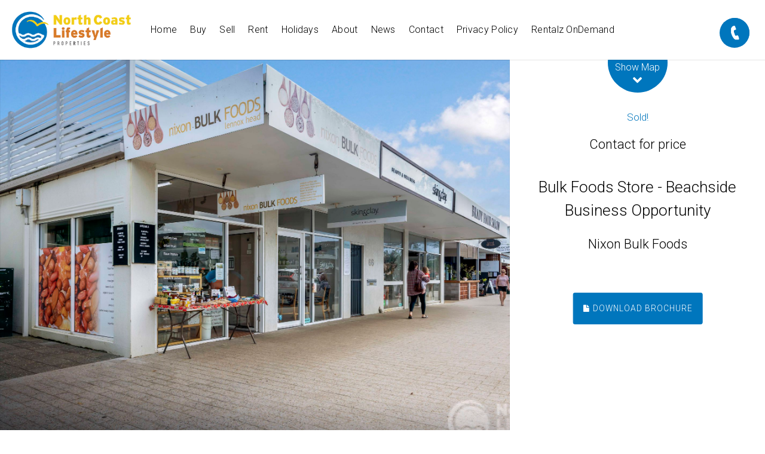

--- FILE ---
content_type: text/html; charset=utf-8
request_url: https://www.nclp.com.au/property?property_id=1403867/nixon-bulk-foods
body_size: 37528
content:
<!DOCTYPE html>
<html lang="en-US" dir="ltr">
  <head>
    <title>Nixon Bulk Foods | North Coast Lifestyle Properties - Brunswick Heads</title>
    <meta name="description" content="Located in the main street of beautiful Lennox Head, Nixon Bulk Foods  is an easily operated bulk foods store providing healthy and tasty food essential..." />
    <!-- Google tag (gtag.js) -->
<script async src="https://www.googletagmanager.com/gtag/js?id=G-BVTRTYJL13"></script>
<script>
  window.dataLayer = window.dataLayer || [];
  function gtag(){dataLayer.push(arguments);}
  gtag('js', new Date());

  gtag('config', 'G-BVTRTYJL13');
</script>

<!-- === INACTIVE PAGES SEND ERROR 404 === -->


<meta charset="UTF-8" />
<script type="text/javascript">window.NREUM||(NREUM={});NREUM.info={"beacon":"bam.nr-data.net","errorBeacon":"bam.nr-data.net","licenseKey":"a4853fa989","applicationID":"5991836","transactionName":"JgwMFxBcXgpRRB5DUwIGEUwRW10R","queueTime":1,"applicationTime":176,"agent":""}</script>
<script type="text/javascript">(window.NREUM||(NREUM={})).init={ajax:{deny_list:["bam.nr-data.net"]},feature_flags:["soft_nav"]};(window.NREUM||(NREUM={})).loader_config={xpid:"XAAEUVNQGwYJXVBaBAc=",licenseKey:"a4853fa989",applicationID:"5991836",browserID:"5991884"};;/*! For license information please see nr-loader-full-1.308.0.min.js.LICENSE.txt */
(()=>{var e,t,r={384:(e,t,r)=>{"use strict";r.d(t,{NT:()=>a,US:()=>u,Zm:()=>o,bQ:()=>d,dV:()=>c,pV:()=>l});var n=r(6154),i=r(1863),s=r(1910);const a={beacon:"bam.nr-data.net",errorBeacon:"bam.nr-data.net"};function o(){return n.gm.NREUM||(n.gm.NREUM={}),void 0===n.gm.newrelic&&(n.gm.newrelic=n.gm.NREUM),n.gm.NREUM}function c(){let e=o();return e.o||(e.o={ST:n.gm.setTimeout,SI:n.gm.setImmediate||n.gm.setInterval,CT:n.gm.clearTimeout,XHR:n.gm.XMLHttpRequest,REQ:n.gm.Request,EV:n.gm.Event,PR:n.gm.Promise,MO:n.gm.MutationObserver,FETCH:n.gm.fetch,WS:n.gm.WebSocket},(0,s.i)(...Object.values(e.o))),e}function d(e,t){let r=o();r.initializedAgents??={},t.initializedAt={ms:(0,i.t)(),date:new Date},r.initializedAgents[e]=t}function u(e,t){o()[e]=t}function l(){return function(){let e=o();const t=e.info||{};e.info={beacon:a.beacon,errorBeacon:a.errorBeacon,...t}}(),function(){let e=o();const t=e.init||{};e.init={...t}}(),c(),function(){let e=o();const t=e.loader_config||{};e.loader_config={...t}}(),o()}},782:(e,t,r)=>{"use strict";r.d(t,{T:()=>n});const n=r(860).K7.pageViewTiming},860:(e,t,r)=>{"use strict";r.d(t,{$J:()=>u,K7:()=>c,P3:()=>d,XX:()=>i,Yy:()=>o,df:()=>s,qY:()=>n,v4:()=>a});const n="events",i="jserrors",s="browser/blobs",a="rum",o="browser/logs",c={ajax:"ajax",genericEvents:"generic_events",jserrors:i,logging:"logging",metrics:"metrics",pageAction:"page_action",pageViewEvent:"page_view_event",pageViewTiming:"page_view_timing",sessionReplay:"session_replay",sessionTrace:"session_trace",softNav:"soft_navigations",spa:"spa"},d={[c.pageViewEvent]:1,[c.pageViewTiming]:2,[c.metrics]:3,[c.jserrors]:4,[c.spa]:5,[c.ajax]:6,[c.sessionTrace]:7,[c.softNav]:8,[c.sessionReplay]:9,[c.logging]:10,[c.genericEvents]:11},u={[c.pageViewEvent]:a,[c.pageViewTiming]:n,[c.ajax]:n,[c.spa]:n,[c.softNav]:n,[c.metrics]:i,[c.jserrors]:i,[c.sessionTrace]:s,[c.sessionReplay]:s,[c.logging]:o,[c.genericEvents]:"ins"}},944:(e,t,r)=>{"use strict";r.d(t,{R:()=>i});var n=r(3241);function i(e,t){"function"==typeof console.debug&&(console.debug("New Relic Warning: https://github.com/newrelic/newrelic-browser-agent/blob/main/docs/warning-codes.md#".concat(e),t),(0,n.W)({agentIdentifier:null,drained:null,type:"data",name:"warn",feature:"warn",data:{code:e,secondary:t}}))}},993:(e,t,r)=>{"use strict";r.d(t,{A$:()=>s,ET:()=>a,TZ:()=>o,p_:()=>i});var n=r(860);const i={ERROR:"ERROR",WARN:"WARN",INFO:"INFO",DEBUG:"DEBUG",TRACE:"TRACE"},s={OFF:0,ERROR:1,WARN:2,INFO:3,DEBUG:4,TRACE:5},a="log",o=n.K7.logging},1541:(e,t,r)=>{"use strict";r.d(t,{U:()=>i,f:()=>n});const n={MFE:"MFE",BA:"BA"};function i(e,t){if(2!==t?.harvestEndpointVersion)return{};const r=t.agentRef.runtime.appMetadata.agents[0].entityGuid;return e?{"source.id":e.id,"source.name":e.name,"source.type":e.type,"parent.id":e.parent?.id||r,"parent.type":e.parent?.type||n.BA}:{"entity.guid":r,appId:t.agentRef.info.applicationID}}},1687:(e,t,r)=>{"use strict";r.d(t,{Ak:()=>d,Ze:()=>h,x3:()=>u});var n=r(3241),i=r(7836),s=r(3606),a=r(860),o=r(2646);const c={};function d(e,t){const r={staged:!1,priority:a.P3[t]||0};l(e),c[e].get(t)||c[e].set(t,r)}function u(e,t){e&&c[e]&&(c[e].get(t)&&c[e].delete(t),p(e,t,!1),c[e].size&&f(e))}function l(e){if(!e)throw new Error("agentIdentifier required");c[e]||(c[e]=new Map)}function h(e="",t="feature",r=!1){if(l(e),!e||!c[e].get(t)||r)return p(e,t);c[e].get(t).staged=!0,f(e)}function f(e){const t=Array.from(c[e]);t.every(([e,t])=>t.staged)&&(t.sort((e,t)=>e[1].priority-t[1].priority),t.forEach(([t])=>{c[e].delete(t),p(e,t)}))}function p(e,t,r=!0){const a=e?i.ee.get(e):i.ee,c=s.i.handlers;if(!a.aborted&&a.backlog&&c){if((0,n.W)({agentIdentifier:e,type:"lifecycle",name:"drain",feature:t}),r){const e=a.backlog[t],r=c[t];if(r){for(let t=0;e&&t<e.length;++t)g(e[t],r);Object.entries(r).forEach(([e,t])=>{Object.values(t||{}).forEach(t=>{t[0]?.on&&t[0]?.context()instanceof o.y&&t[0].on(e,t[1])})})}}a.isolatedBacklog||delete c[t],a.backlog[t]=null,a.emit("drain-"+t,[])}}function g(e,t){var r=e[1];Object.values(t[r]||{}).forEach(t=>{var r=e[0];if(t[0]===r){var n=t[1],i=e[3],s=e[2];n.apply(i,s)}})}},1738:(e,t,r)=>{"use strict";r.d(t,{U:()=>f,Y:()=>h});var n=r(3241),i=r(9908),s=r(1863),a=r(944),o=r(5701),c=r(3969),d=r(8362),u=r(860),l=r(4261);function h(e,t,r,s){const h=s||r;!h||h[e]&&h[e]!==d.d.prototype[e]||(h[e]=function(){(0,i.p)(c.xV,["API/"+e+"/called"],void 0,u.K7.metrics,r.ee),(0,n.W)({agentIdentifier:r.agentIdentifier,drained:!!o.B?.[r.agentIdentifier],type:"data",name:"api",feature:l.Pl+e,data:{}});try{return t.apply(this,arguments)}catch(e){(0,a.R)(23,e)}})}function f(e,t,r,n,a){const o=e.info;null===r?delete o.jsAttributes[t]:o.jsAttributes[t]=r,(a||null===r)&&(0,i.p)(l.Pl+n,[(0,s.t)(),t,r],void 0,"session",e.ee)}},1741:(e,t,r)=>{"use strict";r.d(t,{W:()=>s});var n=r(944),i=r(4261);class s{#e(e,...t){if(this[e]!==s.prototype[e])return this[e](...t);(0,n.R)(35,e)}addPageAction(e,t){return this.#e(i.hG,e,t)}register(e){return this.#e(i.eY,e)}recordCustomEvent(e,t){return this.#e(i.fF,e,t)}setPageViewName(e,t){return this.#e(i.Fw,e,t)}setCustomAttribute(e,t,r){return this.#e(i.cD,e,t,r)}noticeError(e,t){return this.#e(i.o5,e,t)}setUserId(e,t=!1){return this.#e(i.Dl,e,t)}setApplicationVersion(e){return this.#e(i.nb,e)}setErrorHandler(e){return this.#e(i.bt,e)}addRelease(e,t){return this.#e(i.k6,e,t)}log(e,t){return this.#e(i.$9,e,t)}start(){return this.#e(i.d3)}finished(e){return this.#e(i.BL,e)}recordReplay(){return this.#e(i.CH)}pauseReplay(){return this.#e(i.Tb)}addToTrace(e){return this.#e(i.U2,e)}setCurrentRouteName(e){return this.#e(i.PA,e)}interaction(e){return this.#e(i.dT,e)}wrapLogger(e,t,r){return this.#e(i.Wb,e,t,r)}measure(e,t){return this.#e(i.V1,e,t)}consent(e){return this.#e(i.Pv,e)}}},1863:(e,t,r)=>{"use strict";function n(){return Math.floor(performance.now())}r.d(t,{t:()=>n})},1910:(e,t,r)=>{"use strict";r.d(t,{i:()=>s});var n=r(944);const i=new Map;function s(...e){return e.every(e=>{if(i.has(e))return i.get(e);const t="function"==typeof e?e.toString():"",r=t.includes("[native code]"),s=t.includes("nrWrapper");return r||s||(0,n.R)(64,e?.name||t),i.set(e,r),r})}},2555:(e,t,r)=>{"use strict";r.d(t,{D:()=>o,f:()=>a});var n=r(384),i=r(8122);const s={beacon:n.NT.beacon,errorBeacon:n.NT.errorBeacon,licenseKey:void 0,applicationID:void 0,sa:void 0,queueTime:void 0,applicationTime:void 0,ttGuid:void 0,user:void 0,account:void 0,product:void 0,extra:void 0,jsAttributes:{},userAttributes:void 0,atts:void 0,transactionName:void 0,tNamePlain:void 0};function a(e){try{return!!e.licenseKey&&!!e.errorBeacon&&!!e.applicationID}catch(e){return!1}}const o=e=>(0,i.a)(e,s)},2614:(e,t,r)=>{"use strict";r.d(t,{BB:()=>a,H3:()=>n,g:()=>d,iL:()=>c,tS:()=>o,uh:()=>i,wk:()=>s});const n="NRBA",i="SESSION",s=144e5,a=18e5,o={STARTED:"session-started",PAUSE:"session-pause",RESET:"session-reset",RESUME:"session-resume",UPDATE:"session-update"},c={SAME_TAB:"same-tab",CROSS_TAB:"cross-tab"},d={OFF:0,FULL:1,ERROR:2}},2646:(e,t,r)=>{"use strict";r.d(t,{y:()=>n});class n{constructor(e){this.contextId=e}}},2843:(e,t,r)=>{"use strict";r.d(t,{G:()=>s,u:()=>i});var n=r(3878);function i(e,t=!1,r,i){(0,n.DD)("visibilitychange",function(){if(t)return void("hidden"===document.visibilityState&&e());e(document.visibilityState)},r,i)}function s(e,t,r){(0,n.sp)("pagehide",e,t,r)}},3241:(e,t,r)=>{"use strict";r.d(t,{W:()=>s});var n=r(6154);const i="newrelic";function s(e={}){try{n.gm.dispatchEvent(new CustomEvent(i,{detail:e}))}catch(e){}}},3304:(e,t,r)=>{"use strict";r.d(t,{A:()=>s});var n=r(7836);const i=()=>{const e=new WeakSet;return(t,r)=>{if("object"==typeof r&&null!==r){if(e.has(r))return;e.add(r)}return r}};function s(e){try{return JSON.stringify(e,i())??""}catch(e){try{n.ee.emit("internal-error",[e])}catch(e){}return""}}},3333:(e,t,r)=>{"use strict";r.d(t,{$v:()=>u,TZ:()=>n,Xh:()=>c,Zp:()=>i,kd:()=>d,mq:()=>o,nf:()=>a,qN:()=>s});const n=r(860).K7.genericEvents,i=["auxclick","click","copy","keydown","paste","scrollend"],s=["focus","blur"],a=4,o=1e3,c=2e3,d=["PageAction","UserAction","BrowserPerformance"],u={RESOURCES:"experimental.resources",REGISTER:"register"}},3434:(e,t,r)=>{"use strict";r.d(t,{Jt:()=>s,YM:()=>d});var n=r(7836),i=r(5607);const s="nr@original:".concat(i.W),a=50;var o=Object.prototype.hasOwnProperty,c=!1;function d(e,t){return e||(e=n.ee),r.inPlace=function(e,t,n,i,s){n||(n="");const a="-"===n.charAt(0);for(let o=0;o<t.length;o++){const c=t[o],d=e[c];l(d)||(e[c]=r(d,a?c+n:n,i,c,s))}},r.flag=s,r;function r(t,r,n,c,d){return l(t)?t:(r||(r=""),nrWrapper[s]=t,function(e,t,r){if(Object.defineProperty&&Object.keys)try{return Object.keys(e).forEach(function(r){Object.defineProperty(t,r,{get:function(){return e[r]},set:function(t){return e[r]=t,t}})}),t}catch(e){u([e],r)}for(var n in e)o.call(e,n)&&(t[n]=e[n])}(t,nrWrapper,e),nrWrapper);function nrWrapper(){var s,o,l,h;let f;try{o=this,s=[...arguments],l="function"==typeof n?n(s,o):n||{}}catch(t){u([t,"",[s,o,c],l],e)}i(r+"start",[s,o,c],l,d);const p=performance.now();let g;try{return h=t.apply(o,s),g=performance.now(),h}catch(e){throw g=performance.now(),i(r+"err",[s,o,e],l,d),f=e,f}finally{const e=g-p,t={start:p,end:g,duration:e,isLongTask:e>=a,methodName:c,thrownError:f};t.isLongTask&&i("long-task",[t,o],l,d),i(r+"end",[s,o,h],l,d)}}}function i(r,n,i,s){if(!c||t){var a=c;c=!0;try{e.emit(r,n,i,t,s)}catch(t){u([t,r,n,i],e)}c=a}}}function u(e,t){t||(t=n.ee);try{t.emit("internal-error",e)}catch(e){}}function l(e){return!(e&&"function"==typeof e&&e.apply&&!e[s])}},3606:(e,t,r)=>{"use strict";r.d(t,{i:()=>s});var n=r(9908);s.on=a;var i=s.handlers={};function s(e,t,r,s){a(s||n.d,i,e,t,r)}function a(e,t,r,i,s){s||(s="feature"),e||(e=n.d);var a=t[s]=t[s]||{};(a[r]=a[r]||[]).push([e,i])}},3738:(e,t,r)=>{"use strict";r.d(t,{He:()=>i,Kp:()=>o,Lc:()=>d,Rz:()=>u,TZ:()=>n,bD:()=>s,d3:()=>a,jx:()=>l,sl:()=>h,uP:()=>c});const n=r(860).K7.sessionTrace,i="bstResource",s="resource",a="-start",o="-end",c="fn"+a,d="fn"+o,u="pushState",l=1e3,h=3e4},3785:(e,t,r)=>{"use strict";r.d(t,{R:()=>c,b:()=>d});var n=r(9908),i=r(1863),s=r(860),a=r(3969),o=r(993);function c(e,t,r={},c=o.p_.INFO,d=!0,u,l=(0,i.t)()){(0,n.p)(a.xV,["API/logging/".concat(c.toLowerCase(),"/called")],void 0,s.K7.metrics,e),(0,n.p)(o.ET,[l,t,r,c,d,u],void 0,s.K7.logging,e)}function d(e){return"string"==typeof e&&Object.values(o.p_).some(t=>t===e.toUpperCase().trim())}},3878:(e,t,r)=>{"use strict";function n(e,t){return{capture:e,passive:!1,signal:t}}function i(e,t,r=!1,i){window.addEventListener(e,t,n(r,i))}function s(e,t,r=!1,i){document.addEventListener(e,t,n(r,i))}r.d(t,{DD:()=>s,jT:()=>n,sp:()=>i})},3969:(e,t,r)=>{"use strict";r.d(t,{TZ:()=>n,XG:()=>o,rs:()=>i,xV:()=>a,z_:()=>s});const n=r(860).K7.metrics,i="sm",s="cm",a="storeSupportabilityMetrics",o="storeEventMetrics"},4234:(e,t,r)=>{"use strict";r.d(t,{W:()=>s});var n=r(7836),i=r(1687);class s{constructor(e,t){this.agentIdentifier=e,this.ee=n.ee.get(e),this.featureName=t,this.blocked=!1}deregisterDrain(){(0,i.x3)(this.agentIdentifier,this.featureName)}}},4261:(e,t,r)=>{"use strict";r.d(t,{$9:()=>d,BL:()=>o,CH:()=>f,Dl:()=>w,Fw:()=>y,PA:()=>m,Pl:()=>n,Pv:()=>T,Tb:()=>l,U2:()=>s,V1:()=>E,Wb:()=>x,bt:()=>b,cD:()=>v,d3:()=>R,dT:()=>c,eY:()=>p,fF:()=>h,hG:()=>i,k6:()=>a,nb:()=>g,o5:()=>u});const n="api-",i="addPageAction",s="addToTrace",a="addRelease",o="finished",c="interaction",d="log",u="noticeError",l="pauseReplay",h="recordCustomEvent",f="recordReplay",p="register",g="setApplicationVersion",m="setCurrentRouteName",v="setCustomAttribute",b="setErrorHandler",y="setPageViewName",w="setUserId",R="start",x="wrapLogger",E="measure",T="consent"},5205:(e,t,r)=>{"use strict";r.d(t,{j:()=>S});var n=r(384),i=r(1741);var s=r(2555),a=r(3333);const o=e=>{if(!e||"string"!=typeof e)return!1;try{document.createDocumentFragment().querySelector(e)}catch{return!1}return!0};var c=r(2614),d=r(944),u=r(8122);const l="[data-nr-mask]",h=e=>(0,u.a)(e,(()=>{const e={feature_flags:[],experimental:{allow_registered_children:!1,resources:!1},mask_selector:"*",block_selector:"[data-nr-block]",mask_input_options:{color:!1,date:!1,"datetime-local":!1,email:!1,month:!1,number:!1,range:!1,search:!1,tel:!1,text:!1,time:!1,url:!1,week:!1,textarea:!1,select:!1,password:!0}};return{ajax:{deny_list:void 0,block_internal:!0,enabled:!0,autoStart:!0},api:{get allow_registered_children(){return e.feature_flags.includes(a.$v.REGISTER)||e.experimental.allow_registered_children},set allow_registered_children(t){e.experimental.allow_registered_children=t},duplicate_registered_data:!1},browser_consent_mode:{enabled:!1},distributed_tracing:{enabled:void 0,exclude_newrelic_header:void 0,cors_use_newrelic_header:void 0,cors_use_tracecontext_headers:void 0,allowed_origins:void 0},get feature_flags(){return e.feature_flags},set feature_flags(t){e.feature_flags=t},generic_events:{enabled:!0,autoStart:!0},harvest:{interval:30},jserrors:{enabled:!0,autoStart:!0},logging:{enabled:!0,autoStart:!0},metrics:{enabled:!0,autoStart:!0},obfuscate:void 0,page_action:{enabled:!0},page_view_event:{enabled:!0,autoStart:!0},page_view_timing:{enabled:!0,autoStart:!0},performance:{capture_marks:!1,capture_measures:!1,capture_detail:!0,resources:{get enabled(){return e.feature_flags.includes(a.$v.RESOURCES)||e.experimental.resources},set enabled(t){e.experimental.resources=t},asset_types:[],first_party_domains:[],ignore_newrelic:!0}},privacy:{cookies_enabled:!0},proxy:{assets:void 0,beacon:void 0},session:{expiresMs:c.wk,inactiveMs:c.BB},session_replay:{autoStart:!0,enabled:!1,preload:!1,sampling_rate:10,error_sampling_rate:100,collect_fonts:!1,inline_images:!1,fix_stylesheets:!0,mask_all_inputs:!0,get mask_text_selector(){return e.mask_selector},set mask_text_selector(t){o(t)?e.mask_selector="".concat(t,",").concat(l):""===t||null===t?e.mask_selector=l:(0,d.R)(5,t)},get block_class(){return"nr-block"},get ignore_class(){return"nr-ignore"},get mask_text_class(){return"nr-mask"},get block_selector(){return e.block_selector},set block_selector(t){o(t)?e.block_selector+=",".concat(t):""!==t&&(0,d.R)(6,t)},get mask_input_options(){return e.mask_input_options},set mask_input_options(t){t&&"object"==typeof t?e.mask_input_options={...t,password:!0}:(0,d.R)(7,t)}},session_trace:{enabled:!0,autoStart:!0},soft_navigations:{enabled:!0,autoStart:!0},spa:{enabled:!0,autoStart:!0},ssl:void 0,user_actions:{enabled:!0,elementAttributes:["id","className","tagName","type"]}}})());var f=r(6154),p=r(9324);let g=0;const m={buildEnv:p.F3,distMethod:p.Xs,version:p.xv,originTime:f.WN},v={consented:!1},b={appMetadata:{},get consented(){return this.session?.state?.consent||v.consented},set consented(e){v.consented=e},customTransaction:void 0,denyList:void 0,disabled:!1,harvester:void 0,isolatedBacklog:!1,isRecording:!1,loaderType:void 0,maxBytes:3e4,obfuscator:void 0,onerror:void 0,ptid:void 0,releaseIds:{},session:void 0,timeKeeper:void 0,registeredEntities:[],jsAttributesMetadata:{bytes:0},get harvestCount(){return++g}},y=e=>{const t=(0,u.a)(e,b),r=Object.keys(m).reduce((e,t)=>(e[t]={value:m[t],writable:!1,configurable:!0,enumerable:!0},e),{});return Object.defineProperties(t,r)};var w=r(5701);const R=e=>{const t=e.startsWith("http");e+="/",r.p=t?e:"https://"+e};var x=r(7836),E=r(3241);const T={accountID:void 0,trustKey:void 0,agentID:void 0,licenseKey:void 0,applicationID:void 0,xpid:void 0},A=e=>(0,u.a)(e,T),_=new Set;function S(e,t={},r,a){let{init:o,info:c,loader_config:d,runtime:u={},exposed:l=!0}=t;if(!c){const e=(0,n.pV)();o=e.init,c=e.info,d=e.loader_config}e.init=h(o||{}),e.loader_config=A(d||{}),c.jsAttributes??={},f.bv&&(c.jsAttributes.isWorker=!0),e.info=(0,s.D)(c);const p=e.init,g=[c.beacon,c.errorBeacon];_.has(e.agentIdentifier)||(p.proxy.assets&&(R(p.proxy.assets),g.push(p.proxy.assets)),p.proxy.beacon&&g.push(p.proxy.beacon),e.beacons=[...g],function(e){const t=(0,n.pV)();Object.getOwnPropertyNames(i.W.prototype).forEach(r=>{const n=i.W.prototype[r];if("function"!=typeof n||"constructor"===n)return;let s=t[r];e[r]&&!1!==e.exposed&&"micro-agent"!==e.runtime?.loaderType&&(t[r]=(...t)=>{const n=e[r](...t);return s?s(...t):n})})}(e),(0,n.US)("activatedFeatures",w.B)),u.denyList=[...p.ajax.deny_list||[],...p.ajax.block_internal?g:[]],u.ptid=e.agentIdentifier,u.loaderType=r,e.runtime=y(u),_.has(e.agentIdentifier)||(e.ee=x.ee.get(e.agentIdentifier),e.exposed=l,(0,E.W)({agentIdentifier:e.agentIdentifier,drained:!!w.B?.[e.agentIdentifier],type:"lifecycle",name:"initialize",feature:void 0,data:e.config})),_.add(e.agentIdentifier)}},5270:(e,t,r)=>{"use strict";r.d(t,{Aw:()=>a,SR:()=>s,rF:()=>o});var n=r(384),i=r(7767);function s(e){return!!(0,n.dV)().o.MO&&(0,i.V)(e)&&!0===e?.session_trace.enabled}function a(e){return!0===e?.session_replay.preload&&s(e)}function o(e,t){try{if("string"==typeof t?.type){if("password"===t.type.toLowerCase())return"*".repeat(e?.length||0);if(void 0!==t?.dataset?.nrUnmask||t?.classList?.contains("nr-unmask"))return e}}catch(e){}return"string"==typeof e?e.replace(/[\S]/g,"*"):"*".repeat(e?.length||0)}},5289:(e,t,r)=>{"use strict";r.d(t,{GG:()=>a,Qr:()=>c,sB:()=>o});var n=r(3878),i=r(6389);function s(){return"undefined"==typeof document||"complete"===document.readyState}function a(e,t){if(s())return e();const r=(0,i.J)(e),a=setInterval(()=>{s()&&(clearInterval(a),r())},500);(0,n.sp)("load",r,t)}function o(e){if(s())return e();(0,n.DD)("DOMContentLoaded",e)}function c(e){if(s())return e();(0,n.sp)("popstate",e)}},5607:(e,t,r)=>{"use strict";r.d(t,{W:()=>n});const n=(0,r(9566).bz)()},5701:(e,t,r)=>{"use strict";r.d(t,{B:()=>s,t:()=>a});var n=r(3241);const i=new Set,s={};function a(e,t){const r=t.agentIdentifier;s[r]??={},e&&"object"==typeof e&&(i.has(r)||(t.ee.emit("rumresp",[e]),s[r]=e,i.add(r),(0,n.W)({agentIdentifier:r,loaded:!0,drained:!0,type:"lifecycle",name:"load",feature:void 0,data:e})))}},6154:(e,t,r)=>{"use strict";r.d(t,{OF:()=>d,RI:()=>i,WN:()=>h,bv:()=>s,eN:()=>f,gm:()=>a,lR:()=>l,m:()=>c,mw:()=>o,sb:()=>u});var n=r(1863);const i="undefined"!=typeof window&&!!window.document,s="undefined"!=typeof WorkerGlobalScope&&("undefined"!=typeof self&&self instanceof WorkerGlobalScope&&self.navigator instanceof WorkerNavigator||"undefined"!=typeof globalThis&&globalThis instanceof WorkerGlobalScope&&globalThis.navigator instanceof WorkerNavigator),a=i?window:"undefined"!=typeof WorkerGlobalScope&&("undefined"!=typeof self&&self instanceof WorkerGlobalScope&&self||"undefined"!=typeof globalThis&&globalThis instanceof WorkerGlobalScope&&globalThis),o=Boolean("hidden"===a?.document?.visibilityState),c=""+a?.location,d=/iPad|iPhone|iPod/.test(a.navigator?.userAgent),u=d&&"undefined"==typeof SharedWorker,l=(()=>{const e=a.navigator?.userAgent?.match(/Firefox[/\s](\d+\.\d+)/);return Array.isArray(e)&&e.length>=2?+e[1]:0})(),h=Date.now()-(0,n.t)(),f=()=>"undefined"!=typeof PerformanceNavigationTiming&&a?.performance?.getEntriesByType("navigation")?.[0]?.responseStart},6344:(e,t,r)=>{"use strict";r.d(t,{BB:()=>u,Qb:()=>l,TZ:()=>i,Ug:()=>a,Vh:()=>s,_s:()=>o,bc:()=>d,yP:()=>c});var n=r(2614);const i=r(860).K7.sessionReplay,s="errorDuringReplay",a=.12,o={DomContentLoaded:0,Load:1,FullSnapshot:2,IncrementalSnapshot:3,Meta:4,Custom:5},c={[n.g.ERROR]:15e3,[n.g.FULL]:3e5,[n.g.OFF]:0},d={RESET:{message:"Session was reset",sm:"Reset"},IMPORT:{message:"Recorder failed to import",sm:"Import"},TOO_MANY:{message:"429: Too Many Requests",sm:"Too-Many"},TOO_BIG:{message:"Payload was too large",sm:"Too-Big"},CROSS_TAB:{message:"Session Entity was set to OFF on another tab",sm:"Cross-Tab"},ENTITLEMENTS:{message:"Session Replay is not allowed and will not be started",sm:"Entitlement"}},u=5e3,l={API:"api",RESUME:"resume",SWITCH_TO_FULL:"switchToFull",INITIALIZE:"initialize",PRELOAD:"preload"}},6389:(e,t,r)=>{"use strict";function n(e,t=500,r={}){const n=r?.leading||!1;let i;return(...r)=>{n&&void 0===i&&(e.apply(this,r),i=setTimeout(()=>{i=clearTimeout(i)},t)),n||(clearTimeout(i),i=setTimeout(()=>{e.apply(this,r)},t))}}function i(e){let t=!1;return(...r)=>{t||(t=!0,e.apply(this,r))}}r.d(t,{J:()=>i,s:()=>n})},6630:(e,t,r)=>{"use strict";r.d(t,{T:()=>n});const n=r(860).K7.pageViewEvent},6774:(e,t,r)=>{"use strict";r.d(t,{T:()=>n});const n=r(860).K7.jserrors},7295:(e,t,r)=>{"use strict";r.d(t,{Xv:()=>a,gX:()=>i,iW:()=>s});var n=[];function i(e){if(!e||s(e))return!1;if(0===n.length)return!0;if("*"===n[0].hostname)return!1;for(var t=0;t<n.length;t++){var r=n[t];if(r.hostname.test(e.hostname)&&r.pathname.test(e.pathname))return!1}return!0}function s(e){return void 0===e.hostname}function a(e){if(n=[],e&&e.length)for(var t=0;t<e.length;t++){let r=e[t];if(!r)continue;if("*"===r)return void(n=[{hostname:"*"}]);0===r.indexOf("http://")?r=r.substring(7):0===r.indexOf("https://")&&(r=r.substring(8));const i=r.indexOf("/");let s,a;i>0?(s=r.substring(0,i),a=r.substring(i)):(s=r,a="*");let[c]=s.split(":");n.push({hostname:o(c),pathname:o(a,!0)})}}function o(e,t=!1){const r=e.replace(/[.+?^${}()|[\]\\]/g,e=>"\\"+e).replace(/\*/g,".*?");return new RegExp((t?"^":"")+r+"$")}},7485:(e,t,r)=>{"use strict";r.d(t,{D:()=>i});var n=r(6154);function i(e){if(0===(e||"").indexOf("data:"))return{protocol:"data"};try{const t=new URL(e,location.href),r={port:t.port,hostname:t.hostname,pathname:t.pathname,search:t.search,protocol:t.protocol.slice(0,t.protocol.indexOf(":")),sameOrigin:t.protocol===n.gm?.location?.protocol&&t.host===n.gm?.location?.host};return r.port&&""!==r.port||("http:"===t.protocol&&(r.port="80"),"https:"===t.protocol&&(r.port="443")),r.pathname&&""!==r.pathname?r.pathname.startsWith("/")||(r.pathname="/".concat(r.pathname)):r.pathname="/",r}catch(e){return{}}}},7699:(e,t,r)=>{"use strict";r.d(t,{It:()=>s,KC:()=>o,No:()=>i,qh:()=>a});var n=r(860);const i=16e3,s=1e6,a="SESSION_ERROR",o={[n.K7.logging]:!0,[n.K7.genericEvents]:!1,[n.K7.jserrors]:!1,[n.K7.ajax]:!1}},7767:(e,t,r)=>{"use strict";r.d(t,{V:()=>i});var n=r(6154);const i=e=>n.RI&&!0===e?.privacy.cookies_enabled},7836:(e,t,r)=>{"use strict";r.d(t,{P:()=>o,ee:()=>c});var n=r(384),i=r(8990),s=r(2646),a=r(5607);const o="nr@context:".concat(a.W),c=function e(t,r){var n={},a={},u={},l=!1;try{l=16===r.length&&d.initializedAgents?.[r]?.runtime.isolatedBacklog}catch(e){}var h={on:p,addEventListener:p,removeEventListener:function(e,t){var r=n[e];if(!r)return;for(var i=0;i<r.length;i++)r[i]===t&&r.splice(i,1)},emit:function(e,r,n,i,s){!1!==s&&(s=!0);if(c.aborted&&!i)return;t&&s&&t.emit(e,r,n);var o=f(n);g(e).forEach(e=>{e.apply(o,r)});var d=v()[a[e]];d&&d.push([h,e,r,o]);return o},get:m,listeners:g,context:f,buffer:function(e,t){const r=v();if(t=t||"feature",h.aborted)return;Object.entries(e||{}).forEach(([e,n])=>{a[n]=t,t in r||(r[t]=[])})},abort:function(){h._aborted=!0,Object.keys(h.backlog).forEach(e=>{delete h.backlog[e]})},isBuffering:function(e){return!!v()[a[e]]},debugId:r,backlog:l?{}:t&&"object"==typeof t.backlog?t.backlog:{},isolatedBacklog:l};return Object.defineProperty(h,"aborted",{get:()=>{let e=h._aborted||!1;return e||(t&&(e=t.aborted),e)}}),h;function f(e){return e&&e instanceof s.y?e:e?(0,i.I)(e,o,()=>new s.y(o)):new s.y(o)}function p(e,t){n[e]=g(e).concat(t)}function g(e){return n[e]||[]}function m(t){return u[t]=u[t]||e(h,t)}function v(){return h.backlog}}(void 0,"globalEE"),d=(0,n.Zm)();d.ee||(d.ee=c)},8122:(e,t,r)=>{"use strict";r.d(t,{a:()=>i});var n=r(944);function i(e,t){try{if(!e||"object"!=typeof e)return(0,n.R)(3);if(!t||"object"!=typeof t)return(0,n.R)(4);const r=Object.create(Object.getPrototypeOf(t),Object.getOwnPropertyDescriptors(t)),s=0===Object.keys(r).length?e:r;for(let a in s)if(void 0!==e[a])try{if(null===e[a]){r[a]=null;continue}Array.isArray(e[a])&&Array.isArray(t[a])?r[a]=Array.from(new Set([...e[a],...t[a]])):"object"==typeof e[a]&&"object"==typeof t[a]?r[a]=i(e[a],t[a]):r[a]=e[a]}catch(e){r[a]||(0,n.R)(1,e)}return r}catch(e){(0,n.R)(2,e)}}},8139:(e,t,r)=>{"use strict";r.d(t,{u:()=>h});var n=r(7836),i=r(3434),s=r(8990),a=r(6154);const o={},c=a.gm.XMLHttpRequest,d="addEventListener",u="removeEventListener",l="nr@wrapped:".concat(n.P);function h(e){var t=function(e){return(e||n.ee).get("events")}(e);if(o[t.debugId]++)return t;o[t.debugId]=1;var r=(0,i.YM)(t,!0);function h(e){r.inPlace(e,[d,u],"-",p)}function p(e,t){return e[1]}return"getPrototypeOf"in Object&&(a.RI&&f(document,h),c&&f(c.prototype,h),f(a.gm,h)),t.on(d+"-start",function(e,t){var n=e[1];if(null!==n&&("function"==typeof n||"object"==typeof n)&&"newrelic"!==e[0]){var i=(0,s.I)(n,l,function(){var e={object:function(){if("function"!=typeof n.handleEvent)return;return n.handleEvent.apply(n,arguments)},function:n}[typeof n];return e?r(e,"fn-",null,e.name||"anonymous"):n});this.wrapped=e[1]=i}}),t.on(u+"-start",function(e){e[1]=this.wrapped||e[1]}),t}function f(e,t,...r){let n=e;for(;"object"==typeof n&&!Object.prototype.hasOwnProperty.call(n,d);)n=Object.getPrototypeOf(n);n&&t(n,...r)}},8362:(e,t,r)=>{"use strict";r.d(t,{d:()=>s});var n=r(9566),i=r(1741);class s extends i.W{agentIdentifier=(0,n.LA)(16)}},8374:(e,t,r)=>{r.nc=(()=>{try{return document?.currentScript?.nonce}catch(e){}return""})()},8990:(e,t,r)=>{"use strict";r.d(t,{I:()=>i});var n=Object.prototype.hasOwnProperty;function i(e,t,r){if(n.call(e,t))return e[t];var i=r();if(Object.defineProperty&&Object.keys)try{return Object.defineProperty(e,t,{value:i,writable:!0,enumerable:!1}),i}catch(e){}return e[t]=i,i}},9119:(e,t,r)=>{"use strict";r.d(t,{L:()=>s});var n=/([^?#]*)[^#]*(#[^?]*|$).*/,i=/([^?#]*)().*/;function s(e,t){return e?e.replace(t?n:i,"$1$2"):e}},9300:(e,t,r)=>{"use strict";r.d(t,{T:()=>n});const n=r(860).K7.ajax},9324:(e,t,r)=>{"use strict";r.d(t,{AJ:()=>a,F3:()=>i,Xs:()=>s,Yq:()=>o,xv:()=>n});const n="1.308.0",i="PROD",s="CDN",a="@newrelic/rrweb",o="1.0.1"},9566:(e,t,r)=>{"use strict";r.d(t,{LA:()=>o,ZF:()=>c,bz:()=>a,el:()=>d});var n=r(6154);const i="xxxxxxxx-xxxx-4xxx-yxxx-xxxxxxxxxxxx";function s(e,t){return e?15&e[t]:16*Math.random()|0}function a(){const e=n.gm?.crypto||n.gm?.msCrypto;let t,r=0;return e&&e.getRandomValues&&(t=e.getRandomValues(new Uint8Array(30))),i.split("").map(e=>"x"===e?s(t,r++).toString(16):"y"===e?(3&s()|8).toString(16):e).join("")}function o(e){const t=n.gm?.crypto||n.gm?.msCrypto;let r,i=0;t&&t.getRandomValues&&(r=t.getRandomValues(new Uint8Array(e)));const a=[];for(var o=0;o<e;o++)a.push(s(r,i++).toString(16));return a.join("")}function c(){return o(16)}function d(){return o(32)}},9908:(e,t,r)=>{"use strict";r.d(t,{d:()=>n,p:()=>i});var n=r(7836).ee.get("handle");function i(e,t,r,i,s){s?(s.buffer([e],i),s.emit(e,t,r)):(n.buffer([e],i),n.emit(e,t,r))}}},n={};function i(e){var t=n[e];if(void 0!==t)return t.exports;var s=n[e]={exports:{}};return r[e](s,s.exports,i),s.exports}i.m=r,i.d=(e,t)=>{for(var r in t)i.o(t,r)&&!i.o(e,r)&&Object.defineProperty(e,r,{enumerable:!0,get:t[r]})},i.f={},i.e=e=>Promise.all(Object.keys(i.f).reduce((t,r)=>(i.f[r](e,t),t),[])),i.u=e=>({95:"nr-full-compressor",222:"nr-full-recorder",891:"nr-full"}[e]+"-1.308.0.min.js"),i.o=(e,t)=>Object.prototype.hasOwnProperty.call(e,t),e={},t="NRBA-1.308.0.PROD:",i.l=(r,n,s,a)=>{if(e[r])e[r].push(n);else{var o,c;if(void 0!==s)for(var d=document.getElementsByTagName("script"),u=0;u<d.length;u++){var l=d[u];if(l.getAttribute("src")==r||l.getAttribute("data-webpack")==t+s){o=l;break}}if(!o){c=!0;var h={891:"sha512-fcveNDcpRQS9OweGhN4uJe88Qmg+EVyH6j/wngwL2Le0m7LYyz7q+JDx7KBxsdDF4TaPVsSmHg12T3pHwdLa7w==",222:"sha512-O8ZzdvgB4fRyt7k2Qrr4STpR+tCA2mcQEig6/dP3rRy9uEx1CTKQ6cQ7Src0361y7xS434ua+zIPo265ZpjlEg==",95:"sha512-jDWejat/6/UDex/9XjYoPPmpMPuEvBCSuCg/0tnihjbn5bh9mP3An0NzFV9T5Tc+3kKhaXaZA8UIKPAanD2+Gw=="};(o=document.createElement("script")).charset="utf-8",i.nc&&o.setAttribute("nonce",i.nc),o.setAttribute("data-webpack",t+s),o.src=r,0!==o.src.indexOf(window.location.origin+"/")&&(o.crossOrigin="anonymous"),h[a]&&(o.integrity=h[a])}e[r]=[n];var f=(t,n)=>{o.onerror=o.onload=null,clearTimeout(p);var i=e[r];if(delete e[r],o.parentNode&&o.parentNode.removeChild(o),i&&i.forEach(e=>e(n)),t)return t(n)},p=setTimeout(f.bind(null,void 0,{type:"timeout",target:o}),12e4);o.onerror=f.bind(null,o.onerror),o.onload=f.bind(null,o.onload),c&&document.head.appendChild(o)}},i.r=e=>{"undefined"!=typeof Symbol&&Symbol.toStringTag&&Object.defineProperty(e,Symbol.toStringTag,{value:"Module"}),Object.defineProperty(e,"__esModule",{value:!0})},i.p="https://js-agent.newrelic.com/",(()=>{var e={85:0,959:0};i.f.j=(t,r)=>{var n=i.o(e,t)?e[t]:void 0;if(0!==n)if(n)r.push(n[2]);else{var s=new Promise((r,i)=>n=e[t]=[r,i]);r.push(n[2]=s);var a=i.p+i.u(t),o=new Error;i.l(a,r=>{if(i.o(e,t)&&(0!==(n=e[t])&&(e[t]=void 0),n)){var s=r&&("load"===r.type?"missing":r.type),a=r&&r.target&&r.target.src;o.message="Loading chunk "+t+" failed: ("+s+": "+a+")",o.name="ChunkLoadError",o.type=s,o.request=a,n[1](o)}},"chunk-"+t,t)}};var t=(t,r)=>{var n,s,[a,o,c]=r,d=0;if(a.some(t=>0!==e[t])){for(n in o)i.o(o,n)&&(i.m[n]=o[n]);if(c)c(i)}for(t&&t(r);d<a.length;d++)s=a[d],i.o(e,s)&&e[s]&&e[s][0](),e[s]=0},r=self["webpackChunk:NRBA-1.308.0.PROD"]=self["webpackChunk:NRBA-1.308.0.PROD"]||[];r.forEach(t.bind(null,0)),r.push=t.bind(null,r.push.bind(r))})(),(()=>{"use strict";i(8374);var e=i(8362),t=i(860);const r=Object.values(t.K7);var n=i(5205);var s=i(9908),a=i(1863),o=i(4261),c=i(1738);var d=i(1687),u=i(4234),l=i(5289),h=i(6154),f=i(944),p=i(5270),g=i(7767),m=i(6389),v=i(7699);class b extends u.W{constructor(e,t){super(e.agentIdentifier,t),this.agentRef=e,this.abortHandler=void 0,this.featAggregate=void 0,this.loadedSuccessfully=void 0,this.onAggregateImported=new Promise(e=>{this.loadedSuccessfully=e}),this.deferred=Promise.resolve(),!1===e.init[this.featureName].autoStart?this.deferred=new Promise((t,r)=>{this.ee.on("manual-start-all",(0,m.J)(()=>{(0,d.Ak)(e.agentIdentifier,this.featureName),t()}))}):(0,d.Ak)(e.agentIdentifier,t)}importAggregator(e,t,r={}){if(this.featAggregate)return;const n=async()=>{let n;await this.deferred;try{if((0,g.V)(e.init)){const{setupAgentSession:t}=await i.e(891).then(i.bind(i,8766));n=t(e)}}catch(e){(0,f.R)(20,e),this.ee.emit("internal-error",[e]),(0,s.p)(v.qh,[e],void 0,this.featureName,this.ee)}try{if(!this.#t(this.featureName,n,e.init))return(0,d.Ze)(this.agentIdentifier,this.featureName),void this.loadedSuccessfully(!1);const{Aggregate:i}=await t();this.featAggregate=new i(e,r),e.runtime.harvester.initializedAggregates.push(this.featAggregate),this.loadedSuccessfully(!0)}catch(e){(0,f.R)(34,e),this.abortHandler?.(),(0,d.Ze)(this.agentIdentifier,this.featureName,!0),this.loadedSuccessfully(!1),this.ee&&this.ee.abort()}};h.RI?(0,l.GG)(()=>n(),!0):n()}#t(e,r,n){if(this.blocked)return!1;switch(e){case t.K7.sessionReplay:return(0,p.SR)(n)&&!!r;case t.K7.sessionTrace:return!!r;default:return!0}}}var y=i(6630),w=i(2614),R=i(3241);class x extends b{static featureName=y.T;constructor(e){var t;super(e,y.T),this.setupInspectionEvents(e.agentIdentifier),t=e,(0,c.Y)(o.Fw,function(e,r){"string"==typeof e&&("/"!==e.charAt(0)&&(e="/"+e),t.runtime.customTransaction=(r||"http://custom.transaction")+e,(0,s.p)(o.Pl+o.Fw,[(0,a.t)()],void 0,void 0,t.ee))},t),this.importAggregator(e,()=>i.e(891).then(i.bind(i,3718)))}setupInspectionEvents(e){const t=(t,r)=>{t&&(0,R.W)({agentIdentifier:e,timeStamp:t.timeStamp,loaded:"complete"===t.target.readyState,type:"window",name:r,data:t.target.location+""})};(0,l.sB)(e=>{t(e,"DOMContentLoaded")}),(0,l.GG)(e=>{t(e,"load")}),(0,l.Qr)(e=>{t(e,"navigate")}),this.ee.on(w.tS.UPDATE,(t,r)=>{(0,R.W)({agentIdentifier:e,type:"lifecycle",name:"session",data:r})})}}var E=i(384);class T extends e.d{constructor(e){var t;(super(),h.gm)?(this.features={},(0,E.bQ)(this.agentIdentifier,this),this.desiredFeatures=new Set(e.features||[]),this.desiredFeatures.add(x),(0,n.j)(this,e,e.loaderType||"agent"),t=this,(0,c.Y)(o.cD,function(e,r,n=!1){if("string"==typeof e){if(["string","number","boolean"].includes(typeof r)||null===r)return(0,c.U)(t,e,r,o.cD,n);(0,f.R)(40,typeof r)}else(0,f.R)(39,typeof e)},t),function(e){(0,c.Y)(o.Dl,function(t,r=!1){if("string"!=typeof t&&null!==t)return void(0,f.R)(41,typeof t);const n=e.info.jsAttributes["enduser.id"];r&&null!=n&&n!==t?(0,s.p)(o.Pl+"setUserIdAndResetSession",[t],void 0,"session",e.ee):(0,c.U)(e,"enduser.id",t,o.Dl,!0)},e)}(this),function(e){(0,c.Y)(o.nb,function(t){if("string"==typeof t||null===t)return(0,c.U)(e,"application.version",t,o.nb,!1);(0,f.R)(42,typeof t)},e)}(this),function(e){(0,c.Y)(o.d3,function(){e.ee.emit("manual-start-all")},e)}(this),function(e){(0,c.Y)(o.Pv,function(t=!0){if("boolean"==typeof t){if((0,s.p)(o.Pl+o.Pv,[t],void 0,"session",e.ee),e.runtime.consented=t,t){const t=e.features.page_view_event;t.onAggregateImported.then(e=>{const r=t.featAggregate;e&&!r.sentRum&&r.sendRum()})}}else(0,f.R)(65,typeof t)},e)}(this),this.run()):(0,f.R)(21)}get config(){return{info:this.info,init:this.init,loader_config:this.loader_config,runtime:this.runtime}}get api(){return this}run(){try{const e=function(e){const t={};return r.forEach(r=>{t[r]=!!e[r]?.enabled}),t}(this.init),n=[...this.desiredFeatures];n.sort((e,r)=>t.P3[e.featureName]-t.P3[r.featureName]),n.forEach(r=>{if(!e[r.featureName]&&r.featureName!==t.K7.pageViewEvent)return;if(r.featureName===t.K7.spa)return void(0,f.R)(67);const n=function(e){switch(e){case t.K7.ajax:return[t.K7.jserrors];case t.K7.sessionTrace:return[t.K7.ajax,t.K7.pageViewEvent];case t.K7.sessionReplay:return[t.K7.sessionTrace];case t.K7.pageViewTiming:return[t.K7.pageViewEvent];default:return[]}}(r.featureName).filter(e=>!(e in this.features));n.length>0&&(0,f.R)(36,{targetFeature:r.featureName,missingDependencies:n}),this.features[r.featureName]=new r(this)})}catch(e){(0,f.R)(22,e);for(const e in this.features)this.features[e].abortHandler?.();const t=(0,E.Zm)();delete t.initializedAgents[this.agentIdentifier]?.features,delete this.sharedAggregator;return t.ee.get(this.agentIdentifier).abort(),!1}}}var A=i(2843),_=i(782);class S extends b{static featureName=_.T;constructor(e){super(e,_.T),h.RI&&((0,A.u)(()=>(0,s.p)("docHidden",[(0,a.t)()],void 0,_.T,this.ee),!0),(0,A.G)(()=>(0,s.p)("winPagehide",[(0,a.t)()],void 0,_.T,this.ee)),this.importAggregator(e,()=>i.e(891).then(i.bind(i,9018))))}}var O=i(3969);class I extends b{static featureName=O.TZ;constructor(e){super(e,O.TZ),h.RI&&document.addEventListener("securitypolicyviolation",e=>{(0,s.p)(O.xV,["Generic/CSPViolation/Detected"],void 0,this.featureName,this.ee)}),this.importAggregator(e,()=>i.e(891).then(i.bind(i,6555)))}}var P=i(6774),k=i(3878),N=i(3304);class D{constructor(e,t,r,n,i){this.name="UncaughtError",this.message="string"==typeof e?e:(0,N.A)(e),this.sourceURL=t,this.line=r,this.column=n,this.__newrelic=i}}function j(e){return M(e)?e:new D(void 0!==e?.message?e.message:e,e?.filename||e?.sourceURL,e?.lineno||e?.line,e?.colno||e?.col,e?.__newrelic,e?.cause)}function C(e){const t="Unhandled Promise Rejection: ";if(!e?.reason)return;if(M(e.reason)){try{e.reason.message.startsWith(t)||(e.reason.message=t+e.reason.message)}catch(e){}return j(e.reason)}const r=j(e.reason);return(r.message||"").startsWith(t)||(r.message=t+r.message),r}function L(e){if(e.error instanceof SyntaxError&&!/:\d+$/.test(e.error.stack?.trim())){const t=new D(e.message,e.filename,e.lineno,e.colno,e.error.__newrelic,e.cause);return t.name=SyntaxError.name,t}return M(e.error)?e.error:j(e)}function M(e){return e instanceof Error&&!!e.stack}function B(e,r,n,i,o=(0,a.t)()){"string"==typeof e&&(e=new Error(e)),(0,s.p)("err",[e,o,!1,r,n.runtime.isRecording,void 0,i],void 0,t.K7.jserrors,n.ee),(0,s.p)("uaErr",[],void 0,t.K7.genericEvents,n.ee)}var H=i(1541),K=i(993),W=i(3785);function U(e,{customAttributes:t={},level:r=K.p_.INFO}={},n,i,s=(0,a.t)()){(0,W.R)(n.ee,e,t,r,!1,i,s)}function F(e,r,n,i,c=(0,a.t)()){(0,s.p)(o.Pl+o.hG,[c,e,r,i],void 0,t.K7.genericEvents,n.ee)}function V(e,r,n,i,c=(0,a.t)()){const{start:d,end:u,customAttributes:l}=r||{},h={customAttributes:l||{}};if("object"!=typeof h.customAttributes||"string"!=typeof e||0===e.length)return void(0,f.R)(57);const p=(e,t)=>null==e?t:"number"==typeof e?e:e instanceof PerformanceMark?e.startTime:Number.NaN;if(h.start=p(d,0),h.end=p(u,c),Number.isNaN(h.start)||Number.isNaN(h.end))(0,f.R)(57);else{if(h.duration=h.end-h.start,!(h.duration<0))return(0,s.p)(o.Pl+o.V1,[h,e,i],void 0,t.K7.genericEvents,n.ee),h;(0,f.R)(58)}}function z(e,r={},n,i,c=(0,a.t)()){(0,s.p)(o.Pl+o.fF,[c,e,r,i],void 0,t.K7.genericEvents,n.ee)}function G(e){(0,c.Y)(o.eY,function(t){return Y(e,t)},e)}function Y(e,r,n){(0,f.R)(54,"newrelic.register"),r||={},r.type=H.f.MFE,r.licenseKey||=e.info.licenseKey,r.blocked=!1,r.parent=n||{},Array.isArray(r.tags)||(r.tags=[]);const i={};r.tags.forEach(e=>{"name"!==e&&"id"!==e&&(i["source.".concat(e)]=!0)}),r.isolated??=!0;let o=()=>{};const c=e.runtime.registeredEntities;if(!r.isolated){const e=c.find(({metadata:{target:{id:e}}})=>e===r.id&&!r.isolated);if(e)return e}const d=e=>{r.blocked=!0,o=e};function u(e){return"string"==typeof e&&!!e.trim()&&e.trim().length<501||"number"==typeof e}e.init.api.allow_registered_children||d((0,m.J)(()=>(0,f.R)(55))),u(r.id)&&u(r.name)||d((0,m.J)(()=>(0,f.R)(48,r)));const l={addPageAction:(t,n={})=>g(F,[t,{...i,...n},e],r),deregister:()=>{d((0,m.J)(()=>(0,f.R)(68)))},log:(t,n={})=>g(U,[t,{...n,customAttributes:{...i,...n.customAttributes||{}}},e],r),measure:(t,n={})=>g(V,[t,{...n,customAttributes:{...i,...n.customAttributes||{}}},e],r),noticeError:(t,n={})=>g(B,[t,{...i,...n},e],r),register:(t={})=>g(Y,[e,t],l.metadata.target),recordCustomEvent:(t,n={})=>g(z,[t,{...i,...n},e],r),setApplicationVersion:e=>p("application.version",e),setCustomAttribute:(e,t)=>p(e,t),setUserId:e=>p("enduser.id",e),metadata:{customAttributes:i,target:r}},h=()=>(r.blocked&&o(),r.blocked);h()||c.push(l);const p=(e,t)=>{h()||(i[e]=t)},g=(r,n,i)=>{if(h())return;const o=(0,a.t)();(0,s.p)(O.xV,["API/register/".concat(r.name,"/called")],void 0,t.K7.metrics,e.ee);try{if(e.init.api.duplicate_registered_data&&"register"!==r.name){let e=n;if(n[1]instanceof Object){const t={"child.id":i.id,"child.type":i.type};e="customAttributes"in n[1]?[n[0],{...n[1],customAttributes:{...n[1].customAttributes,...t}},...n.slice(2)]:[n[0],{...n[1],...t},...n.slice(2)]}r(...e,void 0,o)}return r(...n,i,o)}catch(e){(0,f.R)(50,e)}};return l}class q extends b{static featureName=P.T;constructor(e){var t;super(e,P.T),t=e,(0,c.Y)(o.o5,(e,r)=>B(e,r,t),t),function(e){(0,c.Y)(o.bt,function(t){e.runtime.onerror=t},e)}(e),function(e){let t=0;(0,c.Y)(o.k6,function(e,r){++t>10||(this.runtime.releaseIds[e.slice(-200)]=(""+r).slice(-200))},e)}(e),G(e);try{this.removeOnAbort=new AbortController}catch(e){}this.ee.on("internal-error",(t,r)=>{this.abortHandler&&(0,s.p)("ierr",[j(t),(0,a.t)(),!0,{},e.runtime.isRecording,r],void 0,this.featureName,this.ee)}),h.gm.addEventListener("unhandledrejection",t=>{this.abortHandler&&(0,s.p)("err",[C(t),(0,a.t)(),!1,{unhandledPromiseRejection:1},e.runtime.isRecording],void 0,this.featureName,this.ee)},(0,k.jT)(!1,this.removeOnAbort?.signal)),h.gm.addEventListener("error",t=>{this.abortHandler&&(0,s.p)("err",[L(t),(0,a.t)(),!1,{},e.runtime.isRecording],void 0,this.featureName,this.ee)},(0,k.jT)(!1,this.removeOnAbort?.signal)),this.abortHandler=this.#r,this.importAggregator(e,()=>i.e(891).then(i.bind(i,2176)))}#r(){this.removeOnAbort?.abort(),this.abortHandler=void 0}}var Z=i(8990);let X=1;function J(e){const t=typeof e;return!e||"object"!==t&&"function"!==t?-1:e===h.gm?0:(0,Z.I)(e,"nr@id",function(){return X++})}function Q(e){if("string"==typeof e&&e.length)return e.length;if("object"==typeof e){if("undefined"!=typeof ArrayBuffer&&e instanceof ArrayBuffer&&e.byteLength)return e.byteLength;if("undefined"!=typeof Blob&&e instanceof Blob&&e.size)return e.size;if(!("undefined"!=typeof FormData&&e instanceof FormData))try{return(0,N.A)(e).length}catch(e){return}}}var ee=i(8139),te=i(7836),re=i(3434);const ne={},ie=["open","send"];function se(e){var t=e||te.ee;const r=function(e){return(e||te.ee).get("xhr")}(t);if(void 0===h.gm.XMLHttpRequest)return r;if(ne[r.debugId]++)return r;ne[r.debugId]=1,(0,ee.u)(t);var n=(0,re.YM)(r),i=h.gm.XMLHttpRequest,s=h.gm.MutationObserver,a=h.gm.Promise,o=h.gm.setInterval,c="readystatechange",d=["onload","onerror","onabort","onloadstart","onloadend","onprogress","ontimeout"],u=[],l=h.gm.XMLHttpRequest=function(e){const t=new i(e),s=r.context(t);try{r.emit("new-xhr",[t],s),t.addEventListener(c,(a=s,function(){var e=this;e.readyState>3&&!a.resolved&&(a.resolved=!0,r.emit("xhr-resolved",[],e)),n.inPlace(e,d,"fn-",y)}),(0,k.jT)(!1))}catch(e){(0,f.R)(15,e);try{r.emit("internal-error",[e])}catch(e){}}var a;return t};function p(e,t){n.inPlace(t,["onreadystatechange"],"fn-",y)}if(function(e,t){for(var r in e)t[r]=e[r]}(i,l),l.prototype=i.prototype,n.inPlace(l.prototype,ie,"-xhr-",y),r.on("send-xhr-start",function(e,t){p(e,t),function(e){u.push(e),s&&(g?g.then(b):o?o(b):(m=-m,v.data=m))}(t)}),r.on("open-xhr-start",p),s){var g=a&&a.resolve();if(!o&&!a){var m=1,v=document.createTextNode(m);new s(b).observe(v,{characterData:!0})}}else t.on("fn-end",function(e){e[0]&&e[0].type===c||b()});function b(){for(var e=0;e<u.length;e++)p(0,u[e]);u.length&&(u=[])}function y(e,t){return t}return r}var ae="fetch-",oe=ae+"body-",ce=["arrayBuffer","blob","json","text","formData"],de=h.gm.Request,ue=h.gm.Response,le="prototype";const he={};function fe(e){const t=function(e){return(e||te.ee).get("fetch")}(e);if(!(de&&ue&&h.gm.fetch))return t;if(he[t.debugId]++)return t;function r(e,r,n){var i=e[r];"function"==typeof i&&(e[r]=function(){var e,r=[...arguments],s={};t.emit(n+"before-start",[r],s),s[te.P]&&s[te.P].dt&&(e=s[te.P].dt);var a=i.apply(this,r);return t.emit(n+"start",[r,e],a),a.then(function(e){return t.emit(n+"end",[null,e],a),e},function(e){throw t.emit(n+"end",[e],a),e})})}return he[t.debugId]=1,ce.forEach(e=>{r(de[le],e,oe),r(ue[le],e,oe)}),r(h.gm,"fetch",ae),t.on(ae+"end",function(e,r){var n=this;if(r){var i=r.headers.get("content-length");null!==i&&(n.rxSize=i),t.emit(ae+"done",[null,r],n)}else t.emit(ae+"done",[e],n)}),t}var pe=i(7485),ge=i(9566);class me{constructor(e){this.agentRef=e}generateTracePayload(e){const t=this.agentRef.loader_config;if(!this.shouldGenerateTrace(e)||!t)return null;var r=(t.accountID||"").toString()||null,n=(t.agentID||"").toString()||null,i=(t.trustKey||"").toString()||null;if(!r||!n)return null;var s=(0,ge.ZF)(),a=(0,ge.el)(),o=Date.now(),c={spanId:s,traceId:a,timestamp:o};return(e.sameOrigin||this.isAllowedOrigin(e)&&this.useTraceContextHeadersForCors())&&(c.traceContextParentHeader=this.generateTraceContextParentHeader(s,a),c.traceContextStateHeader=this.generateTraceContextStateHeader(s,o,r,n,i)),(e.sameOrigin&&!this.excludeNewrelicHeader()||!e.sameOrigin&&this.isAllowedOrigin(e)&&this.useNewrelicHeaderForCors())&&(c.newrelicHeader=this.generateTraceHeader(s,a,o,r,n,i)),c}generateTraceContextParentHeader(e,t){return"00-"+t+"-"+e+"-01"}generateTraceContextStateHeader(e,t,r,n,i){return i+"@nr=0-1-"+r+"-"+n+"-"+e+"----"+t}generateTraceHeader(e,t,r,n,i,s){if(!("function"==typeof h.gm?.btoa))return null;var a={v:[0,1],d:{ty:"Browser",ac:n,ap:i,id:e,tr:t,ti:r}};return s&&n!==s&&(a.d.tk=s),btoa((0,N.A)(a))}shouldGenerateTrace(e){return this.agentRef.init?.distributed_tracing?.enabled&&this.isAllowedOrigin(e)}isAllowedOrigin(e){var t=!1;const r=this.agentRef.init?.distributed_tracing;if(e.sameOrigin)t=!0;else if(r?.allowed_origins instanceof Array)for(var n=0;n<r.allowed_origins.length;n++){var i=(0,pe.D)(r.allowed_origins[n]);if(e.hostname===i.hostname&&e.protocol===i.protocol&&e.port===i.port){t=!0;break}}return t}excludeNewrelicHeader(){var e=this.agentRef.init?.distributed_tracing;return!!e&&!!e.exclude_newrelic_header}useNewrelicHeaderForCors(){var e=this.agentRef.init?.distributed_tracing;return!!e&&!1!==e.cors_use_newrelic_header}useTraceContextHeadersForCors(){var e=this.agentRef.init?.distributed_tracing;return!!e&&!!e.cors_use_tracecontext_headers}}var ve=i(9300),be=i(7295);function ye(e){return"string"==typeof e?e:e instanceof(0,E.dV)().o.REQ?e.url:h.gm?.URL&&e instanceof URL?e.href:void 0}var we=["load","error","abort","timeout"],Re=we.length,xe=(0,E.dV)().o.REQ,Ee=(0,E.dV)().o.XHR;const Te="X-NewRelic-App-Data";class Ae extends b{static featureName=ve.T;constructor(e){super(e,ve.T),this.dt=new me(e),this.handler=(e,t,r,n)=>(0,s.p)(e,t,r,n,this.ee);try{const e={xmlhttprequest:"xhr",fetch:"fetch",beacon:"beacon"};h.gm?.performance?.getEntriesByType("resource").forEach(r=>{if(r.initiatorType in e&&0!==r.responseStatus){const n={status:r.responseStatus},i={rxSize:r.transferSize,duration:Math.floor(r.duration),cbTime:0};_e(n,r.name),this.handler("xhr",[n,i,r.startTime,r.responseEnd,e[r.initiatorType]],void 0,t.K7.ajax)}})}catch(e){}fe(this.ee),se(this.ee),function(e,r,n,i){function o(e){var t=this;t.totalCbs=0,t.called=0,t.cbTime=0,t.end=E,t.ended=!1,t.xhrGuids={},t.lastSize=null,t.loadCaptureCalled=!1,t.params=this.params||{},t.metrics=this.metrics||{},t.latestLongtaskEnd=0,e.addEventListener("load",function(r){T(t,e)},(0,k.jT)(!1)),h.lR||e.addEventListener("progress",function(e){t.lastSize=e.loaded},(0,k.jT)(!1))}function c(e){this.params={method:e[0]},_e(this,e[1]),this.metrics={}}function d(t,r){e.loader_config.xpid&&this.sameOrigin&&r.setRequestHeader("X-NewRelic-ID",e.loader_config.xpid);var n=i.generateTracePayload(this.parsedOrigin);if(n){var s=!1;n.newrelicHeader&&(r.setRequestHeader("newrelic",n.newrelicHeader),s=!0),n.traceContextParentHeader&&(r.setRequestHeader("traceparent",n.traceContextParentHeader),n.traceContextStateHeader&&r.setRequestHeader("tracestate",n.traceContextStateHeader),s=!0),s&&(this.dt=n)}}function u(e,t){var n=this.metrics,i=e[0],s=this;if(n&&i){var o=Q(i);o&&(n.txSize=o)}this.startTime=(0,a.t)(),this.body=i,this.listener=function(e){try{"abort"!==e.type||s.loadCaptureCalled||(s.params.aborted=!0),("load"!==e.type||s.called===s.totalCbs&&(s.onloadCalled||"function"!=typeof t.onload)&&"function"==typeof s.end)&&s.end(t)}catch(e){try{r.emit("internal-error",[e])}catch(e){}}};for(var c=0;c<Re;c++)t.addEventListener(we[c],this.listener,(0,k.jT)(!1))}function l(e,t,r){this.cbTime+=e,t?this.onloadCalled=!0:this.called+=1,this.called!==this.totalCbs||!this.onloadCalled&&"function"==typeof r.onload||"function"!=typeof this.end||this.end(r)}function f(e,t){var r=""+J(e)+!!t;this.xhrGuids&&!this.xhrGuids[r]&&(this.xhrGuids[r]=!0,this.totalCbs+=1)}function p(e,t){var r=""+J(e)+!!t;this.xhrGuids&&this.xhrGuids[r]&&(delete this.xhrGuids[r],this.totalCbs-=1)}function g(){this.endTime=(0,a.t)()}function m(e,t){t instanceof Ee&&"load"===e[0]&&r.emit("xhr-load-added",[e[1],e[2]],t)}function v(e,t){t instanceof Ee&&"load"===e[0]&&r.emit("xhr-load-removed",[e[1],e[2]],t)}function b(e,t,r){t instanceof Ee&&("onload"===r&&(this.onload=!0),("load"===(e[0]&&e[0].type)||this.onload)&&(this.xhrCbStart=(0,a.t)()))}function y(e,t){this.xhrCbStart&&r.emit("xhr-cb-time",[(0,a.t)()-this.xhrCbStart,this.onload,t],t)}function w(e){var t,r=e[1]||{};if("string"==typeof e[0]?0===(t=e[0]).length&&h.RI&&(t=""+h.gm.location.href):e[0]&&e[0].url?t=e[0].url:h.gm?.URL&&e[0]&&e[0]instanceof URL?t=e[0].href:"function"==typeof e[0].toString&&(t=e[0].toString()),"string"==typeof t&&0!==t.length){t&&(this.parsedOrigin=(0,pe.D)(t),this.sameOrigin=this.parsedOrigin.sameOrigin);var n=i.generateTracePayload(this.parsedOrigin);if(n&&(n.newrelicHeader||n.traceContextParentHeader))if(e[0]&&e[0].headers)o(e[0].headers,n)&&(this.dt=n);else{var s={};for(var a in r)s[a]=r[a];s.headers=new Headers(r.headers||{}),o(s.headers,n)&&(this.dt=n),e.length>1?e[1]=s:e.push(s)}}function o(e,t){var r=!1;return t.newrelicHeader&&(e.set("newrelic",t.newrelicHeader),r=!0),t.traceContextParentHeader&&(e.set("traceparent",t.traceContextParentHeader),t.traceContextStateHeader&&e.set("tracestate",t.traceContextStateHeader),r=!0),r}}function R(e,t){this.params={},this.metrics={},this.startTime=(0,a.t)(),this.dt=t,e.length>=1&&(this.target=e[0]),e.length>=2&&(this.opts=e[1]);var r=this.opts||{},n=this.target;_e(this,ye(n));var i=(""+(n&&n instanceof xe&&n.method||r.method||"GET")).toUpperCase();this.params.method=i,this.body=r.body,this.txSize=Q(r.body)||0}function x(e,r){if(this.endTime=(0,a.t)(),this.params||(this.params={}),(0,be.iW)(this.params))return;let i;this.params.status=r?r.status:0,"string"==typeof this.rxSize&&this.rxSize.length>0&&(i=+this.rxSize);const s={txSize:this.txSize,rxSize:i,duration:(0,a.t)()-this.startTime};n("xhr",[this.params,s,this.startTime,this.endTime,"fetch"],this,t.K7.ajax)}function E(e){const r=this.params,i=this.metrics;if(!this.ended){this.ended=!0;for(let t=0;t<Re;t++)e.removeEventListener(we[t],this.listener,!1);r.aborted||(0,be.iW)(r)||(i.duration=(0,a.t)()-this.startTime,this.loadCaptureCalled||4!==e.readyState?null==r.status&&(r.status=0):T(this,e),i.cbTime=this.cbTime,n("xhr",[r,i,this.startTime,this.endTime,"xhr"],this,t.K7.ajax))}}function T(e,n){e.params.status=n.status;var i=function(e,t){var r=e.responseType;return"json"===r&&null!==t?t:"arraybuffer"===r||"blob"===r||"json"===r?Q(e.response):"text"===r||""===r||void 0===r?Q(e.responseText):void 0}(n,e.lastSize);if(i&&(e.metrics.rxSize=i),e.sameOrigin&&n.getAllResponseHeaders().indexOf(Te)>=0){var a=n.getResponseHeader(Te);a&&((0,s.p)(O.rs,["Ajax/CrossApplicationTracing/Header/Seen"],void 0,t.K7.metrics,r),e.params.cat=a.split(", ").pop())}e.loadCaptureCalled=!0}r.on("new-xhr",o),r.on("open-xhr-start",c),r.on("open-xhr-end",d),r.on("send-xhr-start",u),r.on("xhr-cb-time",l),r.on("xhr-load-added",f),r.on("xhr-load-removed",p),r.on("xhr-resolved",g),r.on("addEventListener-end",m),r.on("removeEventListener-end",v),r.on("fn-end",y),r.on("fetch-before-start",w),r.on("fetch-start",R),r.on("fn-start",b),r.on("fetch-done",x)}(e,this.ee,this.handler,this.dt),this.importAggregator(e,()=>i.e(891).then(i.bind(i,3845)))}}function _e(e,t){var r=(0,pe.D)(t),n=e.params||e;n.hostname=r.hostname,n.port=r.port,n.protocol=r.protocol,n.host=r.hostname+":"+r.port,n.pathname=r.pathname,e.parsedOrigin=r,e.sameOrigin=r.sameOrigin}const Se={},Oe=["pushState","replaceState"];function Ie(e){const t=function(e){return(e||te.ee).get("history")}(e);return!h.RI||Se[t.debugId]++||(Se[t.debugId]=1,(0,re.YM)(t).inPlace(window.history,Oe,"-")),t}var Pe=i(3738);function ke(e){(0,c.Y)(o.BL,function(r=Date.now()){const n=r-h.WN;n<0&&(0,f.R)(62,r),(0,s.p)(O.XG,[o.BL,{time:n}],void 0,t.K7.metrics,e.ee),e.addToTrace({name:o.BL,start:r,origin:"nr"}),(0,s.p)(o.Pl+o.hG,[n,o.BL],void 0,t.K7.genericEvents,e.ee)},e)}const{He:Ne,bD:De,d3:je,Kp:Ce,TZ:Le,Lc:Me,uP:Be,Rz:He}=Pe;class Ke extends b{static featureName=Le;constructor(e){var r;super(e,Le),r=e,(0,c.Y)(o.U2,function(e){if(!(e&&"object"==typeof e&&e.name&&e.start))return;const n={n:e.name,s:e.start-h.WN,e:(e.end||e.start)-h.WN,o:e.origin||"",t:"api"};n.s<0||n.e<0||n.e<n.s?(0,f.R)(61,{start:n.s,end:n.e}):(0,s.p)("bstApi",[n],void 0,t.K7.sessionTrace,r.ee)},r),ke(e);if(!(0,g.V)(e.init))return void this.deregisterDrain();const n=this.ee;let d;Ie(n),this.eventsEE=(0,ee.u)(n),this.eventsEE.on(Be,function(e,t){this.bstStart=(0,a.t)()}),this.eventsEE.on(Me,function(e,r){(0,s.p)("bst",[e[0],r,this.bstStart,(0,a.t)()],void 0,t.K7.sessionTrace,n)}),n.on(He+je,function(e){this.time=(0,a.t)(),this.startPath=location.pathname+location.hash}),n.on(He+Ce,function(e){(0,s.p)("bstHist",[location.pathname+location.hash,this.startPath,this.time],void 0,t.K7.sessionTrace,n)});try{d=new PerformanceObserver(e=>{const r=e.getEntries();(0,s.p)(Ne,[r],void 0,t.K7.sessionTrace,n)}),d.observe({type:De,buffered:!0})}catch(e){}this.importAggregator(e,()=>i.e(891).then(i.bind(i,6974)),{resourceObserver:d})}}var We=i(6344);class Ue extends b{static featureName=We.TZ;#n;recorder;constructor(e){var r;let n;super(e,We.TZ),r=e,(0,c.Y)(o.CH,function(){(0,s.p)(o.CH,[],void 0,t.K7.sessionReplay,r.ee)},r),function(e){(0,c.Y)(o.Tb,function(){(0,s.p)(o.Tb,[],void 0,t.K7.sessionReplay,e.ee)},e)}(e);try{n=JSON.parse(localStorage.getItem("".concat(w.H3,"_").concat(w.uh)))}catch(e){}(0,p.SR)(e.init)&&this.ee.on(o.CH,()=>this.#i()),this.#s(n)&&this.importRecorder().then(e=>{e.startRecording(We.Qb.PRELOAD,n?.sessionReplayMode)}),this.importAggregator(this.agentRef,()=>i.e(891).then(i.bind(i,6167)),this),this.ee.on("err",e=>{this.blocked||this.agentRef.runtime.isRecording&&(this.errorNoticed=!0,(0,s.p)(We.Vh,[e],void 0,this.featureName,this.ee))})}#s(e){return e&&(e.sessionReplayMode===w.g.FULL||e.sessionReplayMode===w.g.ERROR)||(0,p.Aw)(this.agentRef.init)}importRecorder(){return this.recorder?Promise.resolve(this.recorder):(this.#n??=Promise.all([i.e(891),i.e(222)]).then(i.bind(i,4866)).then(({Recorder:e})=>(this.recorder=new e(this),this.recorder)).catch(e=>{throw this.ee.emit("internal-error",[e]),this.blocked=!0,e}),this.#n)}#i(){this.blocked||(this.featAggregate?this.featAggregate.mode!==w.g.FULL&&this.featAggregate.initializeRecording(w.g.FULL,!0,We.Qb.API):this.importRecorder().then(()=>{this.recorder.startRecording(We.Qb.API,w.g.FULL)}))}}var Fe=i(3333),Ve=i(9119);const ze={},Ge=new Set;function Ye(e){return"string"==typeof e?{type:"string",size:(new TextEncoder).encode(e).length}:e instanceof ArrayBuffer?{type:"ArrayBuffer",size:e.byteLength}:e instanceof Blob?{type:"Blob",size:e.size}:e instanceof DataView?{type:"DataView",size:e.byteLength}:ArrayBuffer.isView(e)?{type:"TypedArray",size:e.byteLength}:{type:"unknown",size:0}}class qe{constructor(e,t){this.timestamp=(0,a.t)(),this.currentUrl=(0,Ve.L)(window.location.href),this.socketId=(0,ge.LA)(8),this.requestedUrl=(0,Ve.L)(e),this.requestedProtocols=Array.isArray(t)?t.join(","):t||"",this.openedAt=void 0,this.protocol=void 0,this.extensions=void 0,this.binaryType=void 0,this.messageOrigin=void 0,this.messageCount=0,this.messageBytes=0,this.messageBytesMin=0,this.messageBytesMax=0,this.messageTypes=void 0,this.sendCount=0,this.sendBytes=0,this.sendBytesMin=0,this.sendBytesMax=0,this.sendTypes=void 0,this.closedAt=void 0,this.closeCode=void 0,this.closeReason="unknown",this.closeWasClean=void 0,this.connectedDuration=0,this.hasErrors=void 0}}class Ze extends b{static featureName=Fe.TZ;constructor(e){super(e,Fe.TZ);const r=e.init.feature_flags.includes("websockets"),n=[e.init.page_action.enabled,e.init.performance.capture_marks,e.init.performance.capture_measures,e.init.performance.resources.enabled,e.init.user_actions.enabled,r];var d;let u,l;if(d=e,(0,c.Y)(o.hG,(e,t)=>F(e,t,d),d),function(e){(0,c.Y)(o.fF,(t,r)=>z(t,r,e),e)}(e),ke(e),G(e),function(e){(0,c.Y)(o.V1,(t,r)=>V(t,r,e),e)}(e),r&&(l=function(e){if(!(0,E.dV)().o.WS)return e;const t=e.get("websockets");if(ze[t.debugId]++)return t;ze[t.debugId]=1,(0,A.G)(()=>{const e=(0,a.t)();Ge.forEach(r=>{r.nrData.closedAt=e,r.nrData.closeCode=1001,r.nrData.closeReason="Page navigating away",r.nrData.closeWasClean=!1,r.nrData.openedAt&&(r.nrData.connectedDuration=e-r.nrData.openedAt),t.emit("ws",[r.nrData],r)})});class r extends WebSocket{static name="WebSocket";static toString(){return"function WebSocket() { [native code] }"}toString(){return"[object WebSocket]"}get[Symbol.toStringTag](){return r.name}#a(e){(e.__newrelic??={}).socketId=this.nrData.socketId,this.nrData.hasErrors??=!0}constructor(...e){super(...e),this.nrData=new qe(e[0],e[1]),this.addEventListener("open",()=>{this.nrData.openedAt=(0,a.t)(),["protocol","extensions","binaryType"].forEach(e=>{this.nrData[e]=this[e]}),Ge.add(this)}),this.addEventListener("message",e=>{const{type:t,size:r}=Ye(e.data);this.nrData.messageOrigin??=(0,Ve.L)(e.origin),this.nrData.messageCount++,this.nrData.messageBytes+=r,this.nrData.messageBytesMin=Math.min(this.nrData.messageBytesMin||1/0,r),this.nrData.messageBytesMax=Math.max(this.nrData.messageBytesMax,r),(this.nrData.messageTypes??"").includes(t)||(this.nrData.messageTypes=this.nrData.messageTypes?"".concat(this.nrData.messageTypes,",").concat(t):t)}),this.addEventListener("close",e=>{this.nrData.closedAt=(0,a.t)(),this.nrData.closeCode=e.code,e.reason&&(this.nrData.closeReason=e.reason),this.nrData.closeWasClean=e.wasClean,this.nrData.connectedDuration=this.nrData.closedAt-this.nrData.openedAt,Ge.delete(this),t.emit("ws",[this.nrData],this)})}addEventListener(e,t,...r){const n=this,i="function"==typeof t?function(...e){try{return t.apply(this,e)}catch(e){throw n.#a(e),e}}:t?.handleEvent?{handleEvent:function(...e){try{return t.handleEvent.apply(t,e)}catch(e){throw n.#a(e),e}}}:t;return super.addEventListener(e,i,...r)}send(e){if(this.readyState===WebSocket.OPEN){const{type:t,size:r}=Ye(e);this.nrData.sendCount++,this.nrData.sendBytes+=r,this.nrData.sendBytesMin=Math.min(this.nrData.sendBytesMin||1/0,r),this.nrData.sendBytesMax=Math.max(this.nrData.sendBytesMax,r),(this.nrData.sendTypes??"").includes(t)||(this.nrData.sendTypes=this.nrData.sendTypes?"".concat(this.nrData.sendTypes,",").concat(t):t)}try{return super.send(e)}catch(e){throw this.#a(e),e}}close(...e){try{super.close(...e)}catch(e){throw this.#a(e),e}}}return h.gm.WebSocket=r,t}(this.ee)),h.RI){if(fe(this.ee),se(this.ee),u=Ie(this.ee),e.init.user_actions.enabled){function f(t){const r=(0,pe.D)(t);return e.beacons.includes(r.hostname+":"+r.port)}function p(){u.emit("navChange")}Fe.Zp.forEach(e=>(0,k.sp)(e,e=>(0,s.p)("ua",[e],void 0,this.featureName,this.ee),!0)),Fe.qN.forEach(e=>{const t=(0,m.s)(e=>{(0,s.p)("ua",[e],void 0,this.featureName,this.ee)},500,{leading:!0});(0,k.sp)(e,t)}),h.gm.addEventListener("error",()=>{(0,s.p)("uaErr",[],void 0,t.K7.genericEvents,this.ee)},(0,k.jT)(!1,this.removeOnAbort?.signal)),this.ee.on("open-xhr-start",(e,r)=>{f(e[1])||r.addEventListener("readystatechange",()=>{2===r.readyState&&(0,s.p)("uaXhr",[],void 0,t.K7.genericEvents,this.ee)})}),this.ee.on("fetch-start",e=>{e.length>=1&&!f(ye(e[0]))&&(0,s.p)("uaXhr",[],void 0,t.K7.genericEvents,this.ee)}),u.on("pushState-end",p),u.on("replaceState-end",p),window.addEventListener("hashchange",p,(0,k.jT)(!0,this.removeOnAbort?.signal)),window.addEventListener("popstate",p,(0,k.jT)(!0,this.removeOnAbort?.signal))}if(e.init.performance.resources.enabled&&h.gm.PerformanceObserver?.supportedEntryTypes.includes("resource")){new PerformanceObserver(e=>{e.getEntries().forEach(e=>{(0,s.p)("browserPerformance.resource",[e],void 0,this.featureName,this.ee)})}).observe({type:"resource",buffered:!0})}}r&&l.on("ws",e=>{(0,s.p)("ws-complete",[e],void 0,this.featureName,this.ee)});try{this.removeOnAbort=new AbortController}catch(g){}this.abortHandler=()=>{this.removeOnAbort?.abort(),this.abortHandler=void 0},n.some(e=>e)?this.importAggregator(e,()=>i.e(891).then(i.bind(i,8019))):this.deregisterDrain()}}var Xe=i(2646);const $e=new Map;function Je(e,t,r,n,i=!0){if("object"!=typeof t||!t||"string"!=typeof r||!r||"function"!=typeof t[r])return(0,f.R)(29);const s=function(e){return(e||te.ee).get("logger")}(e),a=(0,re.YM)(s),o=new Xe.y(te.P);o.level=n.level,o.customAttributes=n.customAttributes,o.autoCaptured=i;const c=t[r]?.[re.Jt]||t[r];return $e.set(c,o),a.inPlace(t,[r],"wrap-logger-",()=>$e.get(c)),s}var Qe=i(1910);class et extends b{static featureName=K.TZ;constructor(e){var t;super(e,K.TZ),t=e,(0,c.Y)(o.$9,(e,r)=>U(e,r,t),t),function(e){(0,c.Y)(o.Wb,(t,r,{customAttributes:n={},level:i=K.p_.INFO}={})=>{Je(e.ee,t,r,{customAttributes:n,level:i},!1)},e)}(e),G(e);const r=this.ee;["log","error","warn","info","debug","trace"].forEach(e=>{(0,Qe.i)(h.gm.console[e]),Je(r,h.gm.console,e,{level:"log"===e?"info":e})}),this.ee.on("wrap-logger-end",function([e]){const{level:t,customAttributes:n,autoCaptured:i}=this;(0,W.R)(r,e,n,t,i)}),this.importAggregator(e,()=>i.e(891).then(i.bind(i,5288)))}}new T({features:[x,S,Ke,Ue,Ae,I,q,Ze,et],loaderType:"pro"})})()})();</script>
<meta name="viewport" content="width=device-width,initial-scale=1">


<link href="https://cdn.eaglesoftware.com.au/northcoastlifestyleproperties/css/cs-select.css" rel="stylesheet" type="text/css">
<link href="https://cdn.eaglesoftware.com.au/northcoastlifestyleproperties/css/cs-skin-slide.css" rel="stylesheet" type="text/css">

    <link rel="canonical" href="https://www.nclp.com.au/property?property_id=1403867/nixon-bulk-foods" />

<link href="https://cdn.eaglesoftware.com.au/northcoastlifestyleproperties/css/foundation.css" rel="stylesheet" type="text/css">
<link href="https://cdn.eaglesoftware.com.au/northcoastlifestyleproperties/css/screen.css" rel="stylesheet" type="text/css">
<link href="https://cdn.eaglesoftware.com.au/northcoastlifestyleproperties/css/style.css" rel="stylesheet" type="text/css">


<link rel="shortcut icon" type="image/x-icon" href="https://cdn.eaglesoftware.com.au/northcoastlifestyleproperties/favicon.ico">

<script type='text/javascript' src='https://cdn.eaglesoftware.com.au/northcoastlifestyleproperties/js/jquery.js'></script>

<!-- Google Maps API-->
<script type='text/javascript' src='https://maps.googleapis.com/maps/api/js?key=AIzaSyCnSUoWzHIJ1zsor817z_-KzV9Zv-ATqac&v=3.exp&#038;sensor=false&#038;libraries=places&#038;ver=2.1.1&#038;region=au'></script> 

<style>
    .recaptcha {
        padding: 30px 0px 0px 0px;
        margin-top: 70px;
    }
    i.fa.fa-check-square-o {
        color: #0076bd !important;
    }
    .main-content.property .widget a {
        color: black;
    }

    
</style>
    <script type="text/javascript" src="https://cdn.eaglesoftware.com.au/northcoastlifestyleproperties/js/jquery-swapsies.js"></script>
    <meta property="og:title" content="Nixon Bulk Foods | North Coast Lifestyle Properties - Brunswick Heads"/>
    <meta property="og:description" content="Located in the main street of beautiful Lennox Head, Nixon Bulk Foods  is an easily operated bulk foods store providing healthy and tasty food essential..."/>
<meta property="og:image" content="https://base64.eagleagent.com.au/[base64]/uploads%252F1713414191639-3amxzn3vs41-4ed083036e06560dbaedfc22217eb582%252FNixon+Bulk+Foods-5.jpg"/>
        <meta property="og:image:height" content="1425"/>
        <meta property="og:image:width" content="1900"/>
        <link href="https://unpkg.com/leaflet@1.3.1/dist/leaflet.css" rel="stylesheet" type="text/css" media="all" />
    <style>
      #property_map {
        width: 631px;
        height: 500px;
      }
      
      .section {
          padding:0px;
      }
      
      .sidebar .section {
          margin:0px;
      }
      .grecaptcha-badge {
            right: -100vw !important;
            visibility:hidden;
        }
      
      @media screen and (max-width: 699px){
         .property-hero .badge .price {
             font-size:20px;
         }
         
     }
    </style>
  </head>
  <body class="page page-id-37 page-template page-template-template-full-width page-template-template-full-width-php ltr full-width element-round wpb-js-composer js-comp-ver-4.5.3 vc_responsive" id="body">
    <div class="layout-wrap full-width">
      <div class="layout-inner no-background">
        <header class="header-wrap sticky-on element-dark logo-left"  style="height:100px;">
  <div class="header-main solid-menu-bg" style="height: 100px;">
    <div class="row">
      <div class="columns">
        <div class="branding" style="height: 100px;"> 
        <a href="/"> <span class="helper"></span> 
            <img src="https://s3-us-west-2.amazonaws.com/eagleagent-orig/uploads%2F1675807677023-p7a2lm2vmo-8204f4f182777ac7e783496849a4d9eb%2Fuploads_1672962299430-vjoeytdi2b-36107c1b12d6c5d60c9c1b5a3e1b5eca_website-removebg-preview.png" alt="North Coast Lifestyle Properties - Brunswick Heads" data-branding="LOGO"  />
        </a>
          <div class="menu-toggle color-toggle" style="opacity:1;"></div>
        </div>
        <nav class="primary-nav" style="line-height: 100px;">
          <ul id="menu-primary" class="menu">
              <li class="">
                <a class="0  color-menu" href="/" >Home</a>
              </li>
              <li class="menu-item-has-children">
                <a class="11  color-menu" href="/buy" >Buy</a>
                  <ul class="sub-menu color-menu">
                      <li class="sub-menu-item-has-children">
                          <a class="" href="/buy" >Browse All Properties</a>
                      </li>
                      <li class="sub-menu-item-has-children">
                          <a class="" href="/residential" >Residential</a>
                      </li>
                      <li class="sub-menu-item-has-children">
                          <a class="" href="/vacant-land" >Vacant Land</a>
                      </li>
                      <li class="sub-menu-item-has-children">
                          <a class="" href="/lifestyle" >Lifestyle</a>
                      </li>
                      <li class="sub-menu-item-has-children">
                          <a class="" href="/rural" >Rural Properties</a>
                      </li>
                      <li class="sub-menu-item-has-children">
                          <a class="" href="/commercial" >Commercial</a>
                      </li>
                      <li class="sub-menu-item-has-children">
                          <a class="" href="/businesses" >Businesses</a>
                      </li>
                      <li class="sub-menu-item-has-children">
                          <a class="" href="/buyer-alerts" >Priority Buyer Alerts</a>
                      </li>
                      <li class="sub-menu-item-has-children">
                          <a class="" href="/open-for-inspection" >Open For Inspection</a>
                      </li>
                      <li class="sub-menu-item-has-children">
                          <a class="" href="/upcoming-auction" >Upcoming Auctions</a>
                      </li>
                      <li class="sub-menu-item-has-children">
                          <a class="" href="/borrowing-capacity-calculator" >Calculators</a>
                      </li>
                  </ul>
              </li>
              <li class="menu-item-has-children">
                <a class="2  color-menu" href="/market-appraisal" >Sell</a>
                  <ul class="sub-menu color-menu">
                      <li class="sub-menu-item-has-children">
                          <a class="" href="/market-appraisal" >Free Market Appraisal</a>
                      </li>
                      <li class="sub-menu-item-has-children">
                          <a class="" href="/recently-sold" >Recently Sold</a>
                      </li>
                  </ul>
              </li>
              <li class="menu-item-has-children">
                <a class="10  color-menu" href="/rent" >Rent</a>
                  <ul class="sub-menu color-menu">
                      <li class="sub-menu-item-has-children">
                          <a class="" href="/rent" >Browse Rentals</a>
                      </li>
                      <li class="sub-menu-item-has-children">
                          <a class="" href="/commercial-leases" >Commercial Leases</a>
                      </li>
                      <li class="sub-menu-item-has-children">
                          <a class="" href="/upcoming-rental-inspections" >Upcoming Inspections</a>
                      </li>
                      <li class="sub-menu-item-has-children">
                          <a class="" href="/rental-appraisal" >Rental Appraisal</a>
                      </li>
                      <li class="sub-menu-item-has-children">
                          <a class="" href="/maintenance-request" >Maintenance Request</a>
                      </li>
                      <li class="sub-menu-item-has-children">
                          <a class="" href="/notice-to-vacate" >Notice to Vacate</a>
                      </li>
                      <li class="sub-menu-item-has-children">
                          <a class="" href="/rental-application-form" >Tenancy Application</a>
                      </li>
                      <li class="sub-menu-item-has-children">
                          <a class="" href="/tenant-guide" >Tenant Guide</a>
                      </li>
                      <li class="sub-menu-item-has-children">
                          <a class="" href="/rental-finder" >Rental Alerts</a>
                      </li>
                      <li class="sub-menu-item-has-children">
                          <a class="" href="/recently-leased" >Recently Leased</a>
                      </li>
                  </ul>
              </li>
              <li class="">
                <a class="0  color-menu" href="https://brunswickheadsholidayproperties.com.au/" target="_blank">Holidays</a>
              </li>
              <li class="menu-item-has-children">
                <a class="2  color-menu" href="/about" >About</a>
                  <ul class="sub-menu color-menu">
                      <li class="sub-menu-item-has-children">
                          <a class="" href="/about" >Company Profile</a>
                      </li>
                      <li class="sub-menu-item-has-children">
                          <a class="" href="/agents" >Meet Our Team</a>
                      </li>
                  </ul>
              </li>
              <li class="">
                <a class="0  color-menu" href="/news" >News</a>
              </li>
              <li class="">
                <a class="0  color-menu" href="/contact" >Contact</a>
              </li>
              <li class="">
                <a class="0  color-menu" href="/privacy-policy" >Privacy Policy</a>
              </li>
              <li class="">
                <a class="0  color-menu" href="https://rentalzondemand.com.au/agency/ah-60820086818488_1/" target="_blank">Rentalz OnDemand</a>
              </li>
            <!--<li class="bubble"><a href="tel:">CALL: </a></li>-->
          </ul>
        </nav>
      </div>
    </div>
  </div>
  <div class="header-bg"></div>
</header>


<!-- Call Button -->
<div class="call-us">
    
    <div class="number">
        <a href="/contact" style="color:#fff;">Contact Us</a>
    </div>
    <div class="phone"></div>
</div>
<!-- End Call Button -->
        <div class="search-box">
          <div class="row">
            <div class="columns">
              <form method="get" class="nt-search-form" action="">
                <input type="text" id="search-text" class="input-text" name="s" placeholder="Search &#8230;" autocomplete="off" />
                <i class="flaticon-cross37 close-button"></i>
              </form>
            </div>
          </div>
        </div>
        <!--<section class="curved property-curved">-->
        <!--    <div id="property_map"></div>-->
        <!--</section>-->
        <div class="section curved-section">
            <div class="curved-div">
                <div class="large-8 columns" style="padding:0;">
                    <div class="property-hero">
                      <div class="carousel-wrap">
                        <div class="lt-carousel lt-carousel-single property-carousel property-carousel-55ba069a428a2" data-items="1" data-dots="false"  data-auto-height="true"  data-single-item="true" data-autoplay="true" data-autoplay-timeout="4000" data-autoplay-hover-pause="true" data-nav="true" data-loop="false" data-nav-thumb=".property-thumb-nav-55ba069a428a2">
                                <div class="item"><a href="https://base64.eagleagent.com.au/[base64]/uploads%252F1713414191639-3amxzn3vs41-4ed083036e06560dbaedfc22217eb582%252FNixon+Bulk+Foods-5.jpg" class="swipebox" rel="55ba069a428a2" title="Nixon Bulk Foods"><img src="https://base64.eagleagent.com.au/[base64]/uploads%252F1713414191639-3amxzn3vs41-4ed083036e06560dbaedfc22217eb582%252FNixon+Bulk+Foods-5.jpg" width="1000" height="664" alt="Nixon Bulk Foods" /></a></div>
                                <div class="item"><a href="https://base64.eagleagent.com.au/[base64]/uploads%252F1713414191596-6fus9kr67wv-4ed083036e06560dbaedfc22217eb582%252FNixon+Bulk+Foods-2.jpg" class="swipebox" rel="55ba069a428a2" title="Nixon Bulk Foods"><img src="https://base64.eagleagent.com.au/[base64]/uploads%252F1713414191596-6fus9kr67wv-4ed083036e06560dbaedfc22217eb582%252FNixon+Bulk+Foods-2.jpg" width="1000" height="664" alt="Nixon Bulk Foods" /></a></div>
                                <div class="item"><a href="https://base64.eagleagent.com.au/[base64]/uploads%252F1713414191778-hzhyj2qm48-4ed083036e06560dbaedfc22217eb582%252FNixon+Bulk+Foods-14.jpg" class="swipebox" rel="55ba069a428a2" title="Nixon Bulk Foods"><img src="https://base64.eagleagent.com.au/[base64]/uploads%252F1713414191778-hzhyj2qm48-4ed083036e06560dbaedfc22217eb582%252FNixon+Bulk+Foods-14.jpg" width="1000" height="664" alt="Nixon Bulk Foods" /></a></div>
                                <div class="item"><a href="https://base64.eagleagent.com.au/[base64]/uploads%252F1713414191693-ea3zyerkix-4ed083036e06560dbaedfc22217eb582%252FNixon+Bulk+Foods-9.jpg" class="swipebox" rel="55ba069a428a2" title="Nixon Bulk Foods"><img src="https://base64.eagleagent.com.au/[base64]/uploads%252F1713414191693-ea3zyerkix-4ed083036e06560dbaedfc22217eb582%252FNixon+Bulk+Foods-9.jpg" width="1000" height="664" alt="Nixon Bulk Foods" /></a></div>
                                <div class="item"><a href="https://base64.eagleagent.com.au/[base64]/uploads%252F1713414191618-1j29217wpi3j-4ed083036e06560dbaedfc22217eb582%252FNixon+Bulk+Foods-3.jpg" class="swipebox" rel="55ba069a428a2" title="Nixon Bulk Foods"><img src="https://base64.eagleagent.com.au/[base64]/uploads%252F1713414191618-1j29217wpi3j-4ed083036e06560dbaedfc22217eb582%252FNixon+Bulk+Foods-3.jpg" width="1000" height="664" alt="Nixon Bulk Foods" /></a></div>
                                <div class="item"><a href="https://base64.eagleagent.com.au/[base64]/uploads%252F1713414191577-ztdwj5ha6de-4ed083036e06560dbaedfc22217eb582%252FNixon+Bulk+Foods.jpg" class="swipebox" rel="55ba069a428a2" title="Nixon Bulk Foods"><img src="https://base64.eagleagent.com.au/[base64]/uploads%252F1713414191577-ztdwj5ha6de-4ed083036e06560dbaedfc22217eb582%252FNixon+Bulk+Foods.jpg" width="1000" height="664" alt="Nixon Bulk Foods" /></a></div>
                                <div class="item"><a href="https://base64.eagleagent.com.au/[base64]/uploads%252F1713414191653-z35jf7gjsu-4ed083036e06560dbaedfc22217eb582%252FNixon+Bulk+Foods-6.jpg" class="swipebox" rel="55ba069a428a2" title="Nixon Bulk Foods"><img src="https://base64.eagleagent.com.au/[base64]/uploads%252F1713414191653-z35jf7gjsu-4ed083036e06560dbaedfc22217eb582%252FNixon+Bulk+Foods-6.jpg" width="1000" height="664" alt="Nixon Bulk Foods" /></a></div>
                                <div class="item"><a href="https://base64.eagleagent.com.au/[base64]/uploads%252F1713414191681-gpyyha7dlq9-4ed083036e06560dbaedfc22217eb582%252FNixon+Bulk+Foods-8.jpg" class="swipebox" rel="55ba069a428a2" title="Nixon Bulk Foods"><img src="https://base64.eagleagent.com.au/[base64]/uploads%252F1713414191681-gpyyha7dlq9-4ed083036e06560dbaedfc22217eb582%252FNixon+Bulk+Foods-8.jpg" width="1000" height="664" alt="Nixon Bulk Foods" /></a></div>
                                <div class="item"><a href="https://base64.eagleagent.com.au/[base64]/uploads%252F1713414191707-rb5oh17xs1l-4ed083036e06560dbaedfc22217eb582%252FNixon+Bulk+Foods-10.jpg" class="swipebox" rel="55ba069a428a2" title="Nixon Bulk Foods"><img src="https://base64.eagleagent.com.au/[base64]/uploads%252F1713414191707-rb5oh17xs1l-4ed083036e06560dbaedfc22217eb582%252FNixon+Bulk+Foods-10.jpg" width="1000" height="664" alt="Nixon Bulk Foods" /></a></div>
                                <div class="item"><a href="https://base64.eagleagent.com.au/[base64]/uploads%252F1713414191764-s5131y6pi2-4ed083036e06560dbaedfc22217eb582%252FNixon+Bulk+Foods-13.jpg" class="swipebox" rel="55ba069a428a2" title="Nixon Bulk Foods"><img src="https://base64.eagleagent.com.au/[base64]/uploads%252F1713414191764-s5131y6pi2-4ed083036e06560dbaedfc22217eb582%252FNixon+Bulk+Foods-13.jpg" width="1000" height="664" alt="Nixon Bulk Foods" /></a></div>
                                <div class="item"><a href="https://base64.eagleagent.com.au/[base64]/uploads%252F1713414191665-90tb4k2bcvf-4ed083036e06560dbaedfc22217eb582%252FNixon+Bulk+Foods-7.jpg" class="swipebox" rel="55ba069a428a2" title="Nixon Bulk Foods"><img src="https://base64.eagleagent.com.au/[base64]/uploads%252F1713414191665-90tb4k2bcvf-4ed083036e06560dbaedfc22217eb582%252FNixon+Bulk+Foods-7.jpg" width="1000" height="664" alt="Nixon Bulk Foods" /></a></div>
                                <div class="item"><a href="https://base64.eagleagent.com.au/[base64]/uploads%252F1713414191752-yw4m7dzlvmb-4ed083036e06560dbaedfc22217eb582%252FNixon+Bulk+Foods-12.jpg" class="swipebox" rel="55ba069a428a2" title="Nixon Bulk Foods"><img src="https://base64.eagleagent.com.au/[base64]/uploads%252F1713414191752-yw4m7dzlvmb-4ed083036e06560dbaedfc22217eb582%252FNixon+Bulk+Foods-12.jpg" width="1000" height="664" alt="Nixon Bulk Foods" /></a></div>
                                <div class="item"><a href="https://base64.eagleagent.com.au/[base64]/uploads%252F1713414191735-c0g0i8jw4y9-4ed083036e06560dbaedfc22217eb582%252FNixon+Bulk+Foods-11.jpg" class="swipebox" rel="55ba069a428a2" title="Nixon Bulk Foods"><img src="https://base64.eagleagent.com.au/[base64]/uploads%252F1713414191735-c0g0i8jw4y9-4ed083036e06560dbaedfc22217eb582%252FNixon+Bulk+Foods-11.jpg" width="1000" height="664" alt="Nixon Bulk Foods" /></a></div>
                                <div class="item"><a href="https://base64.eagleagent.com.au/[base64]/uploads%252F1713414191628-reeyng6yen-4ed083036e06560dbaedfc22217eb582%252FNixon+Bulk+Foods-4.jpg" class="swipebox" rel="55ba069a428a2" title="Nixon Bulk Foods"><img src="https://base64.eagleagent.com.au/[base64]/uploads%252F1713414191628-reeyng6yen-4ed083036e06560dbaedfc22217eb582%252FNixon+Bulk+Foods-4.jpg" width="1000" height="664" alt="Nixon Bulk Foods" /></a></div>
                        </div>
                        <div class="badge">
                          <!--<div class="status">-->
                          <!--  <ul class="meta-list">-->
                          <!--    <li><a href="#" rel="tag"></a></li>-->
                          <!--  </ul>-->
                          <!--</div>-->
                          <!--<div class="price"></div>-->
                        </div>
                      </div>
                  </div>
              </div>
              <div class="large-4 columns property-right-details" style="padding:0;">
                  
                
                    <div class="drawer">
                      <div id="property_map"></div>
                      <div class="container">
                          <!--<div class="chevron"></div>-->
                          <!--<div class="chevron"></div>-->
                          <!--<div class="chevron"></div>-->
                          <span class="text show-map" onclick="openDrawer();">Show Map</span>
                          <span class="text hide-map" onclick="closeDrawer();"></span>
                          <i class="fas fa-angle-down"></i>
                      </div>
                  </div>

                  <div class="description-right">
                      
                      <span class="title">Sold!</span>
                      <span class="price">Contact for price</span>
                      <div class="inner_desc">
                          <h1>Bulk Foods Store - Beachside Business Opportunity</h1>
                          <h3>Nixon Bulk Foods</h3>
                          <div style="display:table;margin:0 auto;">
                              <ul>
                              </ul>
                              <a target="blank" href="/properties/1403867/queue_draw?brochure_template_id=1" class="btn brochure"><i class="nt-icon-doc-inv"></i> Download Brochure</a>
                              
                          </div>
                      </div>
                  </div>
              </div>
                <ul class="property-thumb-nav-55ba069a428a2 thumb-nav large-block-grid-12 medium-block-grid-7 small-block-grid-4 clearfix" data-nav-thumb=".property-carousel-55ba069a428a2">
                    <li><img src="https://base64.eagleagent.com.au/[base64]/uploads%252F1713414191639-3amxzn3vs41-4ed083036e06560dbaedfc22217eb582%252FNixon+Bulk+Foods-5.jpg" width="150" height="150" alt="Nixon Bulk Foods" /></li>
                    <li><img src="https://base64.eagleagent.com.au/[base64]/uploads%252F1713414191596-6fus9kr67wv-4ed083036e06560dbaedfc22217eb582%252FNixon+Bulk+Foods-2.jpg" width="150" height="150" alt="Nixon Bulk Foods" /></li>
                    <li><img src="https://base64.eagleagent.com.au/[base64]/uploads%252F1713414191778-hzhyj2qm48-4ed083036e06560dbaedfc22217eb582%252FNixon+Bulk+Foods-14.jpg" width="150" height="150" alt="Nixon Bulk Foods" /></li>
                    <li><img src="https://base64.eagleagent.com.au/[base64]/uploads%252F1713414191693-ea3zyerkix-4ed083036e06560dbaedfc22217eb582%252FNixon+Bulk+Foods-9.jpg" width="150" height="150" alt="Nixon Bulk Foods" /></li>
                    <li><img src="https://base64.eagleagent.com.au/[base64]/uploads%252F1713414191618-1j29217wpi3j-4ed083036e06560dbaedfc22217eb582%252FNixon+Bulk+Foods-3.jpg" width="150" height="150" alt="Nixon Bulk Foods" /></li>
                    <li><img src="https://base64.eagleagent.com.au/[base64]/uploads%252F1713414191577-ztdwj5ha6de-4ed083036e06560dbaedfc22217eb582%252FNixon+Bulk+Foods.jpg" width="150" height="150" alt="Nixon Bulk Foods" /></li>
                    <li><img src="https://base64.eagleagent.com.au/[base64]/uploads%252F1713414191653-z35jf7gjsu-4ed083036e06560dbaedfc22217eb582%252FNixon+Bulk+Foods-6.jpg" width="150" height="150" alt="Nixon Bulk Foods" /></li>
                    <li><img src="https://base64.eagleagent.com.au/[base64]/uploads%252F1713414191681-gpyyha7dlq9-4ed083036e06560dbaedfc22217eb582%252FNixon+Bulk+Foods-8.jpg" width="150" height="150" alt="Nixon Bulk Foods" /></li>
                    <li><img src="https://base64.eagleagent.com.au/[base64]/uploads%252F1713414191707-rb5oh17xs1l-4ed083036e06560dbaedfc22217eb582%252FNixon+Bulk+Foods-10.jpg" width="150" height="150" alt="Nixon Bulk Foods" /></li>
                    <li><img src="https://base64.eagleagent.com.au/[base64]/uploads%252F1713414191764-s5131y6pi2-4ed083036e06560dbaedfc22217eb582%252FNixon+Bulk+Foods-13.jpg" width="150" height="150" alt="Nixon Bulk Foods" /></li>
                    <li><img src="https://base64.eagleagent.com.au/[base64]/uploads%252F1713414191665-90tb4k2bcvf-4ed083036e06560dbaedfc22217eb582%252FNixon+Bulk+Foods-7.jpg" width="150" height="150" alt="Nixon Bulk Foods" /></li>
                    <li><img src="https://base64.eagleagent.com.au/[base64]/uploads%252F1713414191752-yw4m7dzlvmb-4ed083036e06560dbaedfc22217eb582%252FNixon+Bulk+Foods-12.jpg" width="150" height="150" alt="Nixon Bulk Foods" /></li>
                    <li><img src="https://base64.eagleagent.com.au/[base64]/uploads%252F1713414191735-c0g0i8jw4y9-4ed083036e06560dbaedfc22217eb582%252FNixon+Bulk+Foods-11.jpg" width="150" height="150" alt="Nixon Bulk Foods" /></li>
                    <li><img src="https://base64.eagleagent.com.au/[base64]/uploads%252F1713414191628-reeyng6yen-4ed083036e06560dbaedfc22217eb582%252FNixon+Bulk+Foods-4.jpg" width="150" height="150" alt="Nixon Bulk Foods" /></li>
                </ul>
          </div>
        <div class="hero-wrap">
        </div>
        
        <div class="main-content property">
          <div class="row">
            <div class="large-12 columns"></div>
          </div>
          <div class="row">
              <aside class="sidebar large-4 columns">
                  <h1>Bulk Foods Store - Beachside Business Opportunity</h1>
                  <ul class="details">
                  </ul>
                  <hr />
                  <h4>Share</h4>
                  <div class="social-share">
                    <div class="facebook sharrre">
                      <a href="https://www.facebook.com/sharer/sharer.php?u=http://www.nclp.com.au/property?property_id=1403867" class="box facebook"><i class="nt-icon-facebook"></i></a>
                    </div>
                    <div class="twitter sharrre">
                      <a href="https://twitter.com/share?url=http://www.nclp.com.au/property?property_id=1403867" class="box twitter"><i class="nt-icon-twitter"></i></a>
                    </div>
                    <div class="googleplus sharrre" data-url-curl="#">
                      <a href="https://plus.google.com/share?url=http://www.nclp.com.au/property?property_id=1403867" class="box google"><i class="nt-icon-gplus"></i></a>
                    </div>
                    <div class="pinterest sharrre" data-url-curl="http://demo.leafthemes.com/hometown-1/wp-content/themes/hometown-theme/js/sharrre.php">
                      <a href="//pinterest.com/pin/create/link/?url=http://www.nclp.com.au/property?property_id=1403867" class="box pinterest" target="_blank"><i class="nt-icon-pinterest-circled"></i></a>
                    </div>
                  </div>
                   <hr/>
                   
                    
                  
                  
                    <!--<a class="lt-button" style="display:block;" href="https://app.snug.com/apply/northcoastlifestyleproperties" target="_blank"><i class="fa fa-mouse-pointer"></i> Apply Online</a>-->

              </aside>
            <div class="large-8 columns">
              <div class="section prop-desc">
                    <p><p>Located in the main street of beautiful Lennox Head, Nixon Bulk Foods  is an easily operated bulk foods store providing healthy and tasty food essentials to the people of Lennox and beyond. With a broad range of product offerings, Nixon Bulk Foods provides a fantastic opportunity for someone to walk into a popular and established business and start making money straight away!</p>

<p>With more than 200 self serve products including grains, legumes, spices, nuts, dried fruit, cereals and muesli, tea, coffee, honey, oils, protein powders, confectionary and savory treats, Nixon Bulk Foods is a Zero Waste store that's at the forefront of both healthy living and environmental conciousness.</p>

<p>Imagine living in paradise and being your own boss! The business is profitable and can easily be run by an owner operator. The shop is extremely popular with both locals and tourists alike and there's plenty of scope to put your own mark on it and build on what's already here. The lease conditions are favourable and the location is blue chip! The website and online store seamlessly compliment the in store experience. </p>

<p>Lennox Head is a picturesque seaside town located halfway between Byron Bay and Ballina. Recent suburb growth and a continued increase in housing development ensures a growing local customer base well into the future.</p>

<p>For further information contact Nathan Donnelly at North Coast Lifestyle Properties on 0421942630.</p>

<p> </p></p>
                    <!--<div class="vspace"></div>-->
                    <!-- Add video here--->
                        <hr />
                        <div class="row">
                            <div class="large-12 columns">
                                <div class="video-wrapper">
                                    <div class="img-responsive">
                                        <!--<iframe width="100%" height="460" src="//www.youtube.com/embed/?rel=0" frameborder="0" allowfullscreen></iframe>-->
                                        <iframe width="100%" height="460" src="https://www.youtube-nocookie.com/embed/ouldL8LB-0I?rel=0&amp;showinfo=0" frameborder="0" allowfullscreen></iframe>
                                    </div>
                                </div>
                            </div>
                        </div>
                    
              </div>
            </div>
          </div>
          <!-- .row -->
        </div>
        <div class="section agents" style="padding:190px 0px;">
                <h3>Agents</h3>
                <div class="agent-widget">
                      <div class="agent-card clearfix" style="margin: 0 auto;display: block;float: unset;">
                        <div class="card-head clearfix">
                          <img alt="Nathan Donnelly" src="https://base64.eagleagent.com.au/[base64]/uploads%252F1672804744003-vatwj2hdln-5f35c1b1968137cb63c87c3c5677e535%252FIMG_4761.jpg" srcset="https://base64.eagleagent.com.au/[base64]/uploads%252F1672804744003-vatwj2hdln-5f35c1b1968137cb63c87c3c5677e535%252FIMG_4761.jpg" class="avatar avatar-512 photo" height="512" width="512" style="width: 80px; height: 80px; margin-right: 10px;">     
                          <div class="title" style="font-size: 18px; font-weight: 500; margin-top: 0px; padding: 0px;">Nathan Donnelly</div>
                          <div class="sub">
                            <ul class="">
                              <li style="padding: 0px; border-bottom: 0px;"><a href="tel:0421 942 630">0421 942 630</a></li>
                              <li style="padding: 0px;"><a href="/cdn-cgi/l/email-protection#2a444b5e424b446a4449465a04494547044b5f"><span class="__cf_email__" data-cfemail="cba5aabfa3aaa58ba5a8a7bbe5a8a4a6e5aabe">[email&#160;protected]</span></a></li>
                            </ul>
                          </div>
                        </div>
                      </div>
                    <a class="btn contact">Contact Agent</a>
                </div>
                <div class="agent-contact-form" data-interval="0">
                  <form class='validate-form agent-contact-form' id="contact-form" method="POST" action="/form_mailer/submit">
                    <div id="flash_error"></div>
                    <input type="hidden" name="authenticity_token" id="authenticity_token" value="SjHfruiJCsd-RYAA1EacV7BxukeNHdL_BljBfUe8VWoD_ilG96tbaIn-rg8TkTR1BQWApGu2scbfAGgDtrnEuQ" autocomplete="off" />                    <div id="flash_error" style="margin-bottom: 10px;"></div>
                    <p>
                      <input type="text" name='name' placeholder='Your name' id='name' value="" onchange="$('#subject').val('New Property Enquiry: ' + $(this).val());" class="span12 required" required>
                    </p>
                    <p>
                      <input type="email" name='email' placeholder='Your email' id='email'  class="span12 required" value="" required>
                    </p>
                    <p>
                      <input type="text" name="mobile_phone" id="mobile_phone" value="" class="mobile required span12" title="* Please provide valid phone number"  placeholder="Mobile Phone">
                    </p>
                    <input type="hidden" name='subject' placeholder='Subject' id='subject' value="New Contact Request" style="width: 95%;">
                    <p style="margin-bottom:0;">
                      <textarea id="content" name='message'  class="span12" style="width:100%;height:100px" placeholder="Please enter your message"></textarea>
                    </p>
                    <p>
                        <label>What is <img src="[data-uri]" />?</label>
                        <input class="border" type="text" name='captcha_answer' placeholder='' id='captcha_answer' value="" required>
                    </p>
                    <script data-cfasync="false" src="/cdn-cgi/scripts/5c5dd728/cloudflare-static/email-decode.min.js"></script><script src="https://www.google.com/recaptcha/api.js" async defer></script>
<div class="g-recaptcha " data-sitekey="6LemyicTAAAAAJuzqCWXPaX7OwzKV6S9H0XJZAx7"></div>
          <noscript>
            <div>
              <div style="width: 302px; height: 422px; position: relative;">
                <div style="width: 302px; height: 422px; position: absolute;">
                  <iframe
                    src="https://www.google.com/recaptcha/api/fallback?k=6LemyicTAAAAAJuzqCWXPaX7OwzKV6S9H0XJZAx7"
                    frameborder="0" scrolling="no"
                    style="width: 302px; height:422px; border-style: none;">
                  </iframe>
                </div>
              </div>
              <div style="width: 300px; height: 60px; border-style: none;
                bottom: 12px; left: 25px; margin: 0px; padding: 0px; right: 25px;
                background: #f9f9f9; border: 1px solid #c1c1c1; border-radius: 3px;">
                <textarea id="g-recaptcha-response" name="g-recaptcha-response"
                  class="g-recaptcha-response"
                  style="width: 250px; height: 40px; border: 1px solid #c1c1c1;
                  margin: 10px 25px; padding: 0px; resize: none;" value="">
                </textarea>
              </div>
            </div>
          </noscript>

                    <input type="submit" value='send message' id='submit-btn' class="submit-recaptcha">
                    <input type="text" style="margin-left: -9999px;" name="hello_world" data-message="DO NOT REMOVE, USED FOR SPAM BLOCKING" />
                    <input type="hidden" name="property" value="Nixon Bulk Foods" />
                    
                    <input type="hidden" name="property_id" value="1403867" />
                    <input type="hidden" name="form_secrets" value="eyJhbGciOiJIUzI1NiJ9.eyJmb3JtX3NlY3JldHMiOnsidXNlX2NhcHRjaGEiOiIxIiwiZGVzdGluYXRpb24iOiIvdGhhbmsteW91IiwiY29tbWVudHNfaW5mbyI6IkNvbW1lbnRzfm5ld2xpbmUiLCJjYXB0Y2hhX3NlY3JldF9hbnN3ZXIiOjB9LCJleHAiOjE3NjkwODQxOTR9.gaLMHFN7hQLdu_27nQUXiyImafal3Cm0OZrtlXv9VC4" />
                  </form>
                  <a class="form-close">X</a>
                  <style>
                      .g-recaptcha {
                          padding-left:0 !important;
                      }
                  </style>
                </div>
        </div>
        <div class="section video">
        </div>
        <div class="section similar">
        </div>
        <!-- #content -->
        <link href="https://cdn.eaglesoftware.com.au/northcoastlifestyleproperties/css/flat-icon.css" rel="stylesheet" type="text/css">
<link href="https://cdn.eaglesoftware.com.au/northcoastlifestyleproperties/css/dsidx-icons.css" rel="stylesheet" type="text/css">

<link rel="stylesheet" href="https://use.fontawesome.com/releases/v5.2.0/css/all.css" integrity="sha384-hWVjflwFxL6sNzntih27bfxkr27PmbbK/iSvJ+a4+0owXq79v+lsFkW54bOGbiDQ" crossorigin="anonymous">
<link rel="stylesheet" href="https://maxcdn.bootstrapcdn.com/font-awesome/4.4.0/css/font-awesome.min.css">
<link rel="stylesheet" href="https://cdnjs.cloudflare.com/ajax/libs/simple-line-icons/2.4.1/css/simple-line-icons.css">
<link href="https://fonts.googleapis.com/css?family=Cookie|Courgette|Pacifico|Satisfy" rel="stylesheet">
<link rel="stylesheet" type="text/css" href="//fonts.googleapis.com/css?family=Open+Sans" />
<link rel="preconnect" href="https://fonts.gstatic.com">
<link href="https://fonts.googleapis.com/css2?family=Roboto:wght@100;300;400;500;700;900&display=swap" rel="stylesheet">
<link href="https://fonts.googleapis.com/css?family=Raleway:400,300,100,500,700" rel='stylesheet' type='text/css'>

<link href="https://cdn.eaglesoftware.com.au/northcoastlifestyleproperties/css/youtubeVimeoWithPlaylist.css" rel="stylesheet" type="text/css">

<script type='text/javascript' src='https://cdn.eaglesoftware.com.au/northcoastlifestyleproperties/js/jquery-migrate.min.js'></script>

<script type='text/javascript' src='https://cdn.eaglesoftware.com.au/northcoastlifestyleproperties/js/dsidxpress.js'></script>

<!--<script type='text/javascript' src='https://maps.googleapis.com/maps/api/js?key=AIzaSyALxcKQXnDW-CgcNk8WHIRlZtv9_XAEems&v=3.exp&#038;sensor=false&#038;libraries=places&#038;ver=2.1.1&#038;region=au'></script> -->


<footer class="footer-main element-dark">
  
    <div class="row" style='padding: 20px 10px;'>
        <div class="large-6 medium-6 columns">
            <a href="/"><img src="https://s3-us-west-2.amazonaws.com/eagleagent-orig/uploads%2F1675807677023-p7a2lm2vmo-8204f4f182777ac7e783496849a4d9eb%2Fuploads_1672962299430-vjoeytdi2b-36107c1b12d6c5d60c9c1b5a3e1b5eca_website-removebg-preview.png" width="250" style="margin-top: 25px;" /></a>
            
        </div>
        <div class="large-6 medium-6 columns">
            <div class="footer-button">
                <a class="btn invisible_light" href="/market-appraisal" style="margin-left:0;">Find out what your home is worth?</a>
            </div>
        </div>
    </div>
  
  <div class="footer-top">
    <div class="row">
        <div class="large-3 medium-6 columns">
        <div id="nav_menu-4" class="widget widget_nav_menu">
          <div class="widget-title">Get the latest on prices</div>
          <div class="widget widget_text">
            <p>Subscribe to get the latest insider tips, market updates and access to the hottest deals as they come on the market.</p>
            <a href="/newsletter" class="lt-button i-right" style="color:#fff;">Subscribe<i class="nt-icon-angle-right nt-icon"></i></a>
          </div>
        </div>
      </div>
   <!--   <div class="large-3 medium-6 columns">-->
   <!--     <div id="nav_menu-2" class="widget widget_nav_menu">-->
   <!--       <div class="widget-title">Quick Links</div>-->
   <!--       <div class="menu-features-container">-->
   <!--         <select class="cs-select cs-skin-slide">-->
			<!--	<option value="Buy">Buy</option>-->
			<!--	<option value="Residential"> Residential</option>-->
			<!--	<option value="Open For Inspection"> Open For Inspection</option>-->
			<!--	<option value="Upcoming Auction"> Auctions</option>-->
			<!--</select>-->
			<!--<select class="cs-select cs-skin-slide">-->
			<!--    <option value="Rent">Rent</option>-->
			<!--	<option value="Rent"> All Rentals</option>-->
			<!--	<option value="Upcoming Rental Inspections"> Open For Inspection</option>-->
			<!--	<option value="Maintenance Request"> Maintenance Request</option>-->
			<!--</select>-->
			<!--<select class="cs-select cs-skin-slide">-->
			<!--    <option value="Sell">Sell</option>-->
			<!--	<option value="Recently Sold"> Recently Sold</option>-->
			<!--	<option value="Market Appraisal"> Property Appraisal</option>-->
			<!--</select>-->
   <!--       </div>-->
   <!--     </div>-->
   <!--   </div>-->
      <!--<div class="large-3 medium-6 columns">-->
      <!--  <div id="text-3" class="widget widget_text">-->
      <!--      <div style=" width: 100%; overflow: hidden;"><div class="fb-page" data-href="" data-width="270" data-height="290" data-hide-cover="false" data-show-facepile="true" data-show-posts="true"><div class="fb-xfbml-parse-ignore"><blockquote cite=""><a href=""></a></blockquote></div></div>-->
      <!--      </div>-->
      <!--  </div>-->
      <!--</div>-->
      
      <div class="large-3 medium-6 columns">
        <div id="nav_menu-4" class="widget widget_nav_menu">
          <div class="widget-title">Contact Us</div>
          <div class="menu-pages-container">
            <ul id="menu-pages" class="menu" style="margin: 0 0 20px;font-size:15px;">
                <li><strong>Brunswick Heads</strong></li>
                <li><i class="fa fa-map-marker"></i> Shop 2, 30 Mullumbimbi Street <br />Brunswick Heads  NSW 2483</li>
                <li><i class="fa fa-phone"></i> <a title="Buy" href="tel:02 6685 1839">02 6685 1839</a></li>
            

            </ul>
            <ul class="footer-social-list social-list">
                <li><a href="https://www.facebook.com/northcoastlifestyleproperties"><i class="nt-icon-facebook nt-icon" ></i></a></li>
                <li><a href="https://www.instagram.com/northcoastlifestyleproperties"><i class="fa fa-instagram" ></i></a></li>
                <li><a href="https://www.linkedin.com/in/northcoast-lifestyle-properties-bb0911123"><i class="fa fa-linkedin" ></i></a></li>
                <li><a href="https://www.youtube.com/channel/UC4rmZogAGlfhzrtr2BjId8g"><i class="fa fa-youtube" ></i></a></li>
            </ul>
          </div>
        </div>
      </div>
      <div class="large-3 medium-6 columns">
        <div id="nav_menu-4" class="widget widget_nav_menu">
          <div class="widget-title" style="opacity: 0;">Contact Us</div>
          <div class="menu-pages-container">
            <ul id="menu-pages" class="menu" style="margin: 0 0 20px;font-size:15px;">
                <li><strong>Mullumbimby</strong></li>
                <li><i class="fa fa-map-marker"></i> 81 - 83 Burringbar Street<br />Mullumbimby NSW 2482</li>
                <li><i class="fa fa-phone"></i> <a href="tel:02 6684 2615">02 6684 2615</a></li>
                <li style="margin-bottom: 0; margin-top: 45px;"><i class="fa fa-envelope"></i> <a href="/cdn-cgi/l/email-protection#83a3f0e2efe6f0c3ede0eff3ade0eceeade2f6"><span class="__cf_email__" data-cfemail="295a48454c5a69474a4559074a464407485c">[email&#160;protected]</span></a></li>

            </ul>
          </div>
        </div>
      </div>
      <div class="large-3 medium-6 columns">
        <div id="nav_menu-4" class="widget widget_nav_menu">
          <div class="widget-title" style="opacity: 0;">Contact Us</div>
          <div class="menu-pages-container">
            <ul id="menu-pages" class="menu" style="margin: 0 0 20px;font-size:15px;">
                <li><strong>Cabarita Beach</strong></li>
                <li><i class="fa fa-map-marker"></i> Shop 3, 38 Tweed Coast Road<br />Cabarita Beach NSW 2488</li>
                <li><i class="fa fa-phone"></i> <a href="tel:02 6676 1666">02 6676 1666</a></li>
            </ul>
            
          </div>
        </div>
      </div>
    </div>
  </div>
  <div class="footer-bottom">
    <div class="row">
      <p class="pull-center large-6 medium-6 columns">Copyright © 2023 - 2026 North Coast Lifestyle Properties - Brunswick Heads, All Rights Reserved.</p>
    <div class="row" style="text-align:right;">
      <p class="pull-center large-6 medium-6 columns"><a href="/privacy-policy">Privacy Policy</a> | Powered by <a href="https://www.eaglesoftware.com.au">Eagle Software</a></small></p>
    </div>
    </div>
  </div>
</footer>

<script data-cfasync="false" src="/cdn-cgi/scripts/5c5dd728/cloudflare-static/email-decode.min.js"></script><script type='text/javascript' src='https://cdn.eaglesoftware.com.au/northcoastlifestyleproperties/js/selectFx.js'></script>
<script type='text/javascript' src='https://cdn.eaglesoftware.com.au/northcoastlifestyleproperties/js/classie.js'></script>
<script>
	(function() {
		[].slice.call( document.querySelectorAll( 'select.cs-select' ) ).forEach( function(el) {	
			new SelectFx(el);
		} );
		
		$('.cs-skin-slide .cs-options li').on("click", function(){
        	window.location.href = $(this).data("value").replace(/ /g, "-").toLowerCase();
        });
	})();
</script>


<div id="fb-root"></div>
<script>(function(d, s, id) {
  var js, fjs = d.getElementsByTagName(s)[0];
  if (d.getElementById(id)) return;
  js = d.createElement(s); js.id = id;
  js.src = "//connect.facebook.net/en_US/sdk.js#xfbml=1&version=v2.4&appId=218626958160521";
  fjs.parentNode.insertBefore(js, fjs);
}(document, 'script', 'facebook-jssdk'));</script>




        <div class="mobile-menu">
        <div class="menu-mobile">
            <img src="https://s3-us-west-2.amazonaws.com/eagleagent-orig/uploads%2F1675807677023-p7a2lm2vmo-8204f4f182777ac7e783496849a4d9eb%2Fuploads_1672962299430-vjoeytdi2b-36107c1b12d6c5d60c9c1b5a3e1b5eca_website-removebg-preview.png" alt="North Coast Lifestyle Properties - Brunswick Heads" width="304" height="165" data-branding="LOGO"  />
          <nav>
            <ul id="menu-primary-1" class="menu">
                <li>
                  <a class="0 " href="/">HOME
                  </a>
                </li>
                <li>
                  <a class="11  has-child" href="/buy">BUY
                    <i class="toggle flaticon-bottom4"></i>
                  </a>
                    <ul class="sub-menu inner-sub-menu">
                        <li>
                            <a href="/buy" class="has-child">Browse All Properties
                            </a>
                        </li>
                        <li>
                            <a href="/residential" class="has-child">Residential
                            </a>
                        </li>
                        <li>
                            <a href="/vacant-land" class="has-child">Vacant Land
                            </a>
                        </li>
                        <li>
                            <a href="/lifestyle" class="has-child">Lifestyle
                            </a>
                        </li>
                        <li>
                            <a href="/rural" class="has-child">Rural Properties
                            </a>
                        </li>
                        <li>
                            <a href="/commercial" class="has-child">Commercial
                            </a>
                        </li>
                        <li>
                            <a href="/businesses" class="has-child">Businesses
                            </a>
                        </li>
                        <li>
                            <a href="/buyer-alerts" class="has-child">Priority Buyer Alerts
                            </a>
                        </li>
                        <li>
                            <a href="/open-for-inspection" class="has-child">Open For Inspection
                            </a>
                        </li>
                        <li>
                            <a href="/upcoming-auction" class="has-child">Upcoming Auctions
                            </a>
                        </li>
                        <li>
                            <a href="/borrowing-capacity-calculator" class="has-child">Calculators
                            </a>
                        </li>
                    </ul>
                </li>
                <li>
                  <a class="2  has-child" href="/market-appraisal">SELL
                    <i class="toggle flaticon-bottom4"></i>
                  </a>
                    <ul class="sub-menu inner-sub-menu">
                        <li>
                            <a href="/market-appraisal" class="has-child">Free Market Appraisal
                            </a>
                        </li>
                        <li>
                            <a href="/recently-sold" class="has-child">Recently Sold
                            </a>
                        </li>
                    </ul>
                </li>
                <li>
                  <a class="10  has-child" href="/rent">RENT
                    <i class="toggle flaticon-bottom4"></i>
                  </a>
                    <ul class="sub-menu inner-sub-menu">
                        <li>
                            <a href="/rent" class="has-child">Browse Rentals
                            </a>
                        </li>
                        <li>
                            <a href="/commercial-leases" class="has-child">Commercial Leases
                            </a>
                        </li>
                        <li>
                            <a href="/upcoming-rental-inspections" class="has-child">Upcoming Inspections
                            </a>
                        </li>
                        <li>
                            <a href="/rental-appraisal" class="has-child">Rental Appraisal
                            </a>
                        </li>
                        <li>
                            <a href="/maintenance-request" class="has-child">Maintenance Request
                            </a>
                        </li>
                        <li>
                            <a href="/notice-to-vacate" class="has-child">Notice to Vacate
                            </a>
                        </li>
                        <li>
                            <a href="/rental-application-form" class="has-child">Tenancy Application
                            </a>
                        </li>
                        <li>
                            <a href="/tenant-guide" class="has-child">Tenant Guide
                            </a>
                        </li>
                        <li>
                            <a href="/rental-finder" class="has-child">Rental Alerts
                            </a>
                        </li>
                        <li>
                            <a href="/recently-leased" class="has-child">Recently Leased
                            </a>
                        </li>
                    </ul>
                </li>
                <li>
                  <a class="0 " href="https://brunswickheadsholidayproperties.com.au/">HOLIDAYS
                  </a>
                </li>
                <li>
                  <a class="2  has-child" href="/about">ABOUT
                    <i class="toggle flaticon-bottom4"></i>
                  </a>
                    <ul class="sub-menu inner-sub-menu">
                        <li>
                            <a href="/about" class="has-child">Company Profile
                            </a>
                        </li>
                        <li>
                            <a href="/agents" class="has-child">Meet Our Team
                            </a>
                        </li>
                    </ul>
                </li>
                <li>
                  <a class="0 " href="/news">NEWS
                  </a>
                </li>
                <li>
                  <a class="0 " href="/contact">CONTACT
                  </a>
                </li>
                <li>
                  <a class="0 " href="/privacy-policy">PRIVACY POLICY
                  </a>
                </li>
                <li>
                  <a class="0 " href="https://rentalzondemand.com.au/agency/ah-60820086818488_1/">RENTALZ ONDEMAND
                  </a>
                </li>
              <!--<li><a href="tel:">CALL: </a></li>-->
            </ul>
          </nav>
          
          <nav>
            <ul class="menu">
                <li><a href="https://www.facebook.com/northcoastlifestyleproperties">Facebook<i class="nt-icon-facebook nt-icon" ></i></a></li>
                <li><a href="https://www.instagram.com/northcoastlifestyleproperties">Instagram<i class="nt-icon-instagramm nt-icon" ></i></a></li>
                <li><a href="https://www.linkedin.com/in/northcoast-lifestyle-properties-bb0911123">Linked In<i class="nt-icon-linkedin nt-icon" ></i></a></li>
                <li><a href="https://www.youtube.com/channel/UC4rmZogAGlfhzrtr2BjId8g">Youtube<i class="nt-icon-youtube nt-icon" ></i></a></li>
            </ul>
          </nav>
      </div>
    </div>
      </div>
    </div>
    
    


    <!-- .layout-wrap -->
    <script type="text/javascript">
      //<![CDATA[ 
        jQuery(document).ready(function($) {
            
            // Fixed Menu
            $(window).scroll(function(){
                if ($(window).scrollTop() >= 100) {
                    $('.header-main').addClass('fixed-header');
                    $('.call-us').addClass('fixed-call');
                }
                else {
                    $('.header-main').removeClass('fixed-header');
                    $('.call-us').removeClass('fixed-call');
                }
            });
            
            if ($(window).width() <= 1024) {
                $('.property-right-details').remove().insertAfter($('.thumb-nav'));
            } 
            else {
                $('.property-right-details').remove().insertBefore($('.thumb-nav'));
            }
            
            
            $(".agents .agent-widget .btn.contact").on("click", function(){
            	$(".agents .agent-contact-form").toggleClass("open");
            	$(".agents .agent-widget").toggleClass("close");
            	$(".section.agents h3").toggleClass("close");
            });
            
            $(".agents .agent-contact-form .form-close").on("click", function(){
            	$(".agents .agent-contact-form").toggleClass("open");
            	$(".agents .agent-widget").toggleClass("close");
            	$(".section.agents h3").toggleClass("close");
            });
            
            $(".mobile-menu ul a").on("click", function(){
            	$(this).toggleClass("rotate");
            	$(".solid-menu-bg").hide();
            	
            });
          
          // Layout
          $('[name="custom-layout"]').change(function(){
            $('.layout-wrap').removeClass('boxed').addClass( $(this).val() );
            var evt = document.createEvent('UIEvents');
              evt.initUIEvent('resize', true, false,window,0);
              window.dispatchEvent(evt);
          });
          
          //CALL BUTTON
            var windowWidth = $(window).width();
            if(windowWidth < 1025){
                $(".call-us").on("click", function(){
        			$(".call-us .number").toggleClass("open");
        			$(".call-us .phone").toggleClass("open");
        		});
            }
      
          // Element Style
          $('[name="custom-element-style"]').change(function(){
            $('body').removeClass('element-round element-semi-round').addClass( $(this).val() );
          });
      
          // Header Style
          $('[name="custom-header"]').change(function(){
            $('.main-header, .top-bar').removeClass('element-light element-dark');
            $('.main-header, .top-bar').addClass($(this).val());
            var logo_src = $('#branding img').attr('src');
            if( $(this).val() == 'element-dark' ){
              $('.main-header, #main-header-sticky-wrapper').css('background-color', '#fafafa');
              $('#branding img').attr('src', logo_src.replace('white','dark'));
            } else {
              $('.main-header, #main-header-sticky-wrapper').css('background-color', $('#primary-color-custom').iris('color').toString());
              $('#branding img').attr('src', logo_src.replace('dark','white'));
            }
      
          });
      
          // Top Bar
          $('[name="custom-top-bar"]').change(function(){
            if( $(this).val() == 'on' ) {
              $('.top-bar').show();
            } else {
              $('.top-bar').hide();
            }
          });
      
          // Color
          $('#primary-color-custom').iris({
              palettes: ['#ad0000', '#ff6600', '#70b001', '#00ad8d', '#008abc', '#600089', '#bc0054', '#333333'],
              change: function(event, ui) {
                  $(this).siblings('.color-indicator').css('background-color', ui.color.toString());
      
                  // Color
                  $(document).contents().find('head').append('<style type="text/css"> a, .header-wrap .header-top .nav-language.type-text li.active a, .primary-nav li.current-menu-item > a, .primary-nav li.current-menu-ancestor > a, .login-form .tab-list li a, .box-icon .feature-icon { color: '+ui.color.toString()+';} </style>');
                  // Background
                  $(document).contents().find('head').append("<style type='text/css'>.primary-nav > ul > li.bubble a, .lt-button.primary, input.primary[type='submit'], .rangeSlider .noUi-connect, .map-wrap .marker .dot, .map-wrap .marker:after, .map-wrap .cluster:before, .map-wrap .cluster:after, .card .status:before, .hero .status:before, .property-hero .status:before, #nprogress .bar, .button:hover, input[type='submit']:hover, input[type='button']:hover, .lt-button:hover, .tooltip, .map-outer-wrap .overlay-link, .select2-container--default .select2-results__option--highlighted[aria-selected], .hero .badge .status:before { background-color: "+ui.color.toString()+";} </style>");
                  // Border
                  $(document).contents().find('head').append('<style type="text/css"> .primary-nav > ul > li > ul.sub-menu, #nprogress .spinner-icon, .lt-button.primary, input.primary[type="submit"], .button:hover, input[type="submit"]:hover, input[type="button"]:hover, .lt-button:hover { border-color: '+ui.color.toString()+';} </style>');
                  $(document).contents().find('head').append("<style type='text/css'>.tooltip:after { border-top-color: "+ui.color.toString()+";} </style>");
                  // Shadow
                  $(document).contents().find('head').append('<style type="text/css"> #nprogress .peg { box-shadow: 0 0 10px '+ui.color.toString()+', 0 0 5px '+ui.color.toString()+';} </style>');
      
                 
                  
              }
          });
          $('#bg-color-custom').iris({
              palettes: ['#ad0000', '#ff6600', '#70b001', '#00ad8d', '#008abc', '#600089', '#bc0054', '#333333'],
              change: function(event, ui) {
                  $(this).siblings('.color-indicator').css('background-color', ui.color.toString());
                  $('body').css('background-color', ui.color.toString()).css('background-image', 'none');
              }
          });
          $(document).on('mousedown', function(ev){
            if ( $(ev.target).closest('.iris-picker').length == 0
              && $(ev.target).siblings('.iris-picker').length == 0 ) {
              $('.iris-picker').hide();
            }
          });
          $('.input-color').focus(function(){
            $(this).iris('show');
          });
          
          $(".layout-wrap .mobile-menu .menu-mobile").scroll(function() {
            	var scroll = $(".layout-wrap .mobile-menu .menu-mobile").scrollTop();
            	 if (scroll >= 35) {
            		$(".layout-wrap.mobile-menu-active .header-wrap .menu-toggle").hide();
                 }
            	else {
            		$(".layout-wrap.mobile-menu-active .header-wrap .menu-toggle").show();
                }
            });
            
        
      
          // Background Pattern
          $('#customize-background-pattern li').click(function(){
            $('.customize-list li.active').removeClass('active');
            $(this).addClass('active');
            $('body').css('background-size', 'auto');
            $('body').css('background-attachment', 'fixed');
            if( $(this).data('src') ) {
              $('body').css('background-image', 'url(' + $(this).data('src') + ')' );
            } else {
              $('body').css('background-image', 'none' );
            }
          });
      
          // Background Image
          $('#customize-background-image li').click(function(){
            $('.customize-list li.active').removeClass('active');
            $(this).addClass('active');
            $('body').css('background-image', 'url(' + $(this).data('src') + ')' );
            $('#hero, #section-footer, #primary-nav').removeClass('element-light elment-dark').addClass($(this).data('style'));
            // $('body').css('background-size', 'cover');
            // $('body').css('background-attachment', 'fixed');
          });
      
          // Cover
          $('#customize-cover-image li').click(function(){
            $('#customize-cover-image li.active').removeClass('active');
            $(this).addClass('active');
            $('#book .cover img').attr('src', $(this).data('src') );
          });
          
          // Customize Box
          $('#customize-box-open').click(function(){
            if( $('#customize-box').hasClass('open') ) {
              $('#customize-box').stop().animate({
                left: '-202'
              }, 250);
            } else {
              $('#customize-box').stop().animate({
                left: '0'
              }, 250);
            }
            $('#customize-box').toggleClass('open');
          });
            
        });
      //]]>   
    </script> 
    <!-- End - Home Slide JS -->
    <!-- #customize-box -->
    <script type='text/javascript' src='https://cdn.eaglesoftware.com.au/northcoastlifestyleproperties/js/jquery.form.min.js'></script> 
    <script type='text/javascript' src='https://cdn.eaglesoftware.com.au/northcoastlifestyleproperties/js/bwp-minify.js'></script>
    <script src="https://cdn.eaglesoftware.com.au/northcoastlifestyleproperties/js/leaflet.js"></script>
    <script src="https://cdn.eaglesoftware.com.au/northcoastlifestyleproperties/js/bundle.min.js"></script>
    
   <script type="text/javascript">
        $(document).ready(function() {
    		// OpenStreetMap
    		var map = L.map('property_map').setView([-28.7961151, 153.5934175], 17);
    
            L.tileLayer('http://{s}.tile.openstreetmap.org/{z}/{x}/{y}.png', {
                  minZoom: 4,
                  maxZoom: 20,
            			attribution: 'Map data © <a href="http://openstreetmap.org">OpenStreetMap</a> contributors'
            		}).addTo(map);
            		
    		//var success = false;
    		
    		    console.log(1)
    		    var pane = map.createPane('fixed', document.getElementById('property_map'));
    		
        		var marker = L.marker([-28.7961151, 153.5934175]).addTo(map);
                        
                var popup = L.popup({
                  pane: 'fixed', 
                  className: 'popup-fixed',
                  autoPan: false,
                }).setContent('First popup');
                
                marker.bindPopup(popup);
            
    	});
    </script>
    <style>
      .leaflet-fade-anim .leaflet-map-pane .leaflet-popup {
          display: none !important;
      }
    </style>
  <script>
        function openDrawer() {
            $(".drawer").addClass("open");
        }
        function closeDrawer() {
            $(".drawer").removeClass("open");
        }
  </script>
    <script type="text/javascript">
  $.post(
    "/website_logs?url=" +
      encodeURIComponent("https://www.nclp.com.au/property?property_id=1403867/nixon-bulk-foods") +
      "&referrer=" +
      encodeURIComponent(document.referrer)
  );
</script>

  <script defer src="https://static.cloudflareinsights.com/beacon.min.js/vcd15cbe7772f49c399c6a5babf22c1241717689176015" integrity="sha512-ZpsOmlRQV6y907TI0dKBHq9Md29nnaEIPlkf84rnaERnq6zvWvPUqr2ft8M1aS28oN72PdrCzSjY4U6VaAw1EQ==" data-cf-beacon='{"version":"2024.11.0","token":"bed39fb6931440eab379cfee2ced198d","r":1,"server_timing":{"name":{"cfCacheStatus":true,"cfEdge":true,"cfExtPri":true,"cfL4":true,"cfOrigin":true,"cfSpeedBrain":true},"location_startswith":null}}' crossorigin="anonymous"></script>
</body>
</html>


--- FILE ---
content_type: text/html; charset=utf-8
request_url: https://www.youtube-nocookie.com/embed/ouldL8LB-0I?rel=0&showinfo=0
body_size: 46993
content:
<!DOCTYPE html><html lang="en" dir="ltr" data-cast-api-enabled="true"><head><meta name="viewport" content="width=device-width, initial-scale=1"><script nonce="DhPBniiiHaiJ9A-FOz6RYw">if ('undefined' == typeof Symbol || 'undefined' == typeof Symbol.iterator) {delete Array.prototype.entries;}</script><style name="www-roboto" nonce="xXIiBqIk5D_h-yVA1pVI0Q">@font-face{font-family:'Roboto';font-style:normal;font-weight:400;font-stretch:100%;src:url(//fonts.gstatic.com/s/roboto/v48/KFO7CnqEu92Fr1ME7kSn66aGLdTylUAMa3GUBHMdazTgWw.woff2)format('woff2');unicode-range:U+0460-052F,U+1C80-1C8A,U+20B4,U+2DE0-2DFF,U+A640-A69F,U+FE2E-FE2F;}@font-face{font-family:'Roboto';font-style:normal;font-weight:400;font-stretch:100%;src:url(//fonts.gstatic.com/s/roboto/v48/KFO7CnqEu92Fr1ME7kSn66aGLdTylUAMa3iUBHMdazTgWw.woff2)format('woff2');unicode-range:U+0301,U+0400-045F,U+0490-0491,U+04B0-04B1,U+2116;}@font-face{font-family:'Roboto';font-style:normal;font-weight:400;font-stretch:100%;src:url(//fonts.gstatic.com/s/roboto/v48/KFO7CnqEu92Fr1ME7kSn66aGLdTylUAMa3CUBHMdazTgWw.woff2)format('woff2');unicode-range:U+1F00-1FFF;}@font-face{font-family:'Roboto';font-style:normal;font-weight:400;font-stretch:100%;src:url(//fonts.gstatic.com/s/roboto/v48/KFO7CnqEu92Fr1ME7kSn66aGLdTylUAMa3-UBHMdazTgWw.woff2)format('woff2');unicode-range:U+0370-0377,U+037A-037F,U+0384-038A,U+038C,U+038E-03A1,U+03A3-03FF;}@font-face{font-family:'Roboto';font-style:normal;font-weight:400;font-stretch:100%;src:url(//fonts.gstatic.com/s/roboto/v48/KFO7CnqEu92Fr1ME7kSn66aGLdTylUAMawCUBHMdazTgWw.woff2)format('woff2');unicode-range:U+0302-0303,U+0305,U+0307-0308,U+0310,U+0312,U+0315,U+031A,U+0326-0327,U+032C,U+032F-0330,U+0332-0333,U+0338,U+033A,U+0346,U+034D,U+0391-03A1,U+03A3-03A9,U+03B1-03C9,U+03D1,U+03D5-03D6,U+03F0-03F1,U+03F4-03F5,U+2016-2017,U+2034-2038,U+203C,U+2040,U+2043,U+2047,U+2050,U+2057,U+205F,U+2070-2071,U+2074-208E,U+2090-209C,U+20D0-20DC,U+20E1,U+20E5-20EF,U+2100-2112,U+2114-2115,U+2117-2121,U+2123-214F,U+2190,U+2192,U+2194-21AE,U+21B0-21E5,U+21F1-21F2,U+21F4-2211,U+2213-2214,U+2216-22FF,U+2308-230B,U+2310,U+2319,U+231C-2321,U+2336-237A,U+237C,U+2395,U+239B-23B7,U+23D0,U+23DC-23E1,U+2474-2475,U+25AF,U+25B3,U+25B7,U+25BD,U+25C1,U+25CA,U+25CC,U+25FB,U+266D-266F,U+27C0-27FF,U+2900-2AFF,U+2B0E-2B11,U+2B30-2B4C,U+2BFE,U+3030,U+FF5B,U+FF5D,U+1D400-1D7FF,U+1EE00-1EEFF;}@font-face{font-family:'Roboto';font-style:normal;font-weight:400;font-stretch:100%;src:url(//fonts.gstatic.com/s/roboto/v48/KFO7CnqEu92Fr1ME7kSn66aGLdTylUAMaxKUBHMdazTgWw.woff2)format('woff2');unicode-range:U+0001-000C,U+000E-001F,U+007F-009F,U+20DD-20E0,U+20E2-20E4,U+2150-218F,U+2190,U+2192,U+2194-2199,U+21AF,U+21E6-21F0,U+21F3,U+2218-2219,U+2299,U+22C4-22C6,U+2300-243F,U+2440-244A,U+2460-24FF,U+25A0-27BF,U+2800-28FF,U+2921-2922,U+2981,U+29BF,U+29EB,U+2B00-2BFF,U+4DC0-4DFF,U+FFF9-FFFB,U+10140-1018E,U+10190-1019C,U+101A0,U+101D0-101FD,U+102E0-102FB,U+10E60-10E7E,U+1D2C0-1D2D3,U+1D2E0-1D37F,U+1F000-1F0FF,U+1F100-1F1AD,U+1F1E6-1F1FF,U+1F30D-1F30F,U+1F315,U+1F31C,U+1F31E,U+1F320-1F32C,U+1F336,U+1F378,U+1F37D,U+1F382,U+1F393-1F39F,U+1F3A7-1F3A8,U+1F3AC-1F3AF,U+1F3C2,U+1F3C4-1F3C6,U+1F3CA-1F3CE,U+1F3D4-1F3E0,U+1F3ED,U+1F3F1-1F3F3,U+1F3F5-1F3F7,U+1F408,U+1F415,U+1F41F,U+1F426,U+1F43F,U+1F441-1F442,U+1F444,U+1F446-1F449,U+1F44C-1F44E,U+1F453,U+1F46A,U+1F47D,U+1F4A3,U+1F4B0,U+1F4B3,U+1F4B9,U+1F4BB,U+1F4BF,U+1F4C8-1F4CB,U+1F4D6,U+1F4DA,U+1F4DF,U+1F4E3-1F4E6,U+1F4EA-1F4ED,U+1F4F7,U+1F4F9-1F4FB,U+1F4FD-1F4FE,U+1F503,U+1F507-1F50B,U+1F50D,U+1F512-1F513,U+1F53E-1F54A,U+1F54F-1F5FA,U+1F610,U+1F650-1F67F,U+1F687,U+1F68D,U+1F691,U+1F694,U+1F698,U+1F6AD,U+1F6B2,U+1F6B9-1F6BA,U+1F6BC,U+1F6C6-1F6CF,U+1F6D3-1F6D7,U+1F6E0-1F6EA,U+1F6F0-1F6F3,U+1F6F7-1F6FC,U+1F700-1F7FF,U+1F800-1F80B,U+1F810-1F847,U+1F850-1F859,U+1F860-1F887,U+1F890-1F8AD,U+1F8B0-1F8BB,U+1F8C0-1F8C1,U+1F900-1F90B,U+1F93B,U+1F946,U+1F984,U+1F996,U+1F9E9,U+1FA00-1FA6F,U+1FA70-1FA7C,U+1FA80-1FA89,U+1FA8F-1FAC6,U+1FACE-1FADC,U+1FADF-1FAE9,U+1FAF0-1FAF8,U+1FB00-1FBFF;}@font-face{font-family:'Roboto';font-style:normal;font-weight:400;font-stretch:100%;src:url(//fonts.gstatic.com/s/roboto/v48/KFO7CnqEu92Fr1ME7kSn66aGLdTylUAMa3OUBHMdazTgWw.woff2)format('woff2');unicode-range:U+0102-0103,U+0110-0111,U+0128-0129,U+0168-0169,U+01A0-01A1,U+01AF-01B0,U+0300-0301,U+0303-0304,U+0308-0309,U+0323,U+0329,U+1EA0-1EF9,U+20AB;}@font-face{font-family:'Roboto';font-style:normal;font-weight:400;font-stretch:100%;src:url(//fonts.gstatic.com/s/roboto/v48/KFO7CnqEu92Fr1ME7kSn66aGLdTylUAMa3KUBHMdazTgWw.woff2)format('woff2');unicode-range:U+0100-02BA,U+02BD-02C5,U+02C7-02CC,U+02CE-02D7,U+02DD-02FF,U+0304,U+0308,U+0329,U+1D00-1DBF,U+1E00-1E9F,U+1EF2-1EFF,U+2020,U+20A0-20AB,U+20AD-20C0,U+2113,U+2C60-2C7F,U+A720-A7FF;}@font-face{font-family:'Roboto';font-style:normal;font-weight:400;font-stretch:100%;src:url(//fonts.gstatic.com/s/roboto/v48/KFO7CnqEu92Fr1ME7kSn66aGLdTylUAMa3yUBHMdazQ.woff2)format('woff2');unicode-range:U+0000-00FF,U+0131,U+0152-0153,U+02BB-02BC,U+02C6,U+02DA,U+02DC,U+0304,U+0308,U+0329,U+2000-206F,U+20AC,U+2122,U+2191,U+2193,U+2212,U+2215,U+FEFF,U+FFFD;}@font-face{font-family:'Roboto';font-style:normal;font-weight:500;font-stretch:100%;src:url(//fonts.gstatic.com/s/roboto/v48/KFO7CnqEu92Fr1ME7kSn66aGLdTylUAMa3GUBHMdazTgWw.woff2)format('woff2');unicode-range:U+0460-052F,U+1C80-1C8A,U+20B4,U+2DE0-2DFF,U+A640-A69F,U+FE2E-FE2F;}@font-face{font-family:'Roboto';font-style:normal;font-weight:500;font-stretch:100%;src:url(//fonts.gstatic.com/s/roboto/v48/KFO7CnqEu92Fr1ME7kSn66aGLdTylUAMa3iUBHMdazTgWw.woff2)format('woff2');unicode-range:U+0301,U+0400-045F,U+0490-0491,U+04B0-04B1,U+2116;}@font-face{font-family:'Roboto';font-style:normal;font-weight:500;font-stretch:100%;src:url(//fonts.gstatic.com/s/roboto/v48/KFO7CnqEu92Fr1ME7kSn66aGLdTylUAMa3CUBHMdazTgWw.woff2)format('woff2');unicode-range:U+1F00-1FFF;}@font-face{font-family:'Roboto';font-style:normal;font-weight:500;font-stretch:100%;src:url(//fonts.gstatic.com/s/roboto/v48/KFO7CnqEu92Fr1ME7kSn66aGLdTylUAMa3-UBHMdazTgWw.woff2)format('woff2');unicode-range:U+0370-0377,U+037A-037F,U+0384-038A,U+038C,U+038E-03A1,U+03A3-03FF;}@font-face{font-family:'Roboto';font-style:normal;font-weight:500;font-stretch:100%;src:url(//fonts.gstatic.com/s/roboto/v48/KFO7CnqEu92Fr1ME7kSn66aGLdTylUAMawCUBHMdazTgWw.woff2)format('woff2');unicode-range:U+0302-0303,U+0305,U+0307-0308,U+0310,U+0312,U+0315,U+031A,U+0326-0327,U+032C,U+032F-0330,U+0332-0333,U+0338,U+033A,U+0346,U+034D,U+0391-03A1,U+03A3-03A9,U+03B1-03C9,U+03D1,U+03D5-03D6,U+03F0-03F1,U+03F4-03F5,U+2016-2017,U+2034-2038,U+203C,U+2040,U+2043,U+2047,U+2050,U+2057,U+205F,U+2070-2071,U+2074-208E,U+2090-209C,U+20D0-20DC,U+20E1,U+20E5-20EF,U+2100-2112,U+2114-2115,U+2117-2121,U+2123-214F,U+2190,U+2192,U+2194-21AE,U+21B0-21E5,U+21F1-21F2,U+21F4-2211,U+2213-2214,U+2216-22FF,U+2308-230B,U+2310,U+2319,U+231C-2321,U+2336-237A,U+237C,U+2395,U+239B-23B7,U+23D0,U+23DC-23E1,U+2474-2475,U+25AF,U+25B3,U+25B7,U+25BD,U+25C1,U+25CA,U+25CC,U+25FB,U+266D-266F,U+27C0-27FF,U+2900-2AFF,U+2B0E-2B11,U+2B30-2B4C,U+2BFE,U+3030,U+FF5B,U+FF5D,U+1D400-1D7FF,U+1EE00-1EEFF;}@font-face{font-family:'Roboto';font-style:normal;font-weight:500;font-stretch:100%;src:url(//fonts.gstatic.com/s/roboto/v48/KFO7CnqEu92Fr1ME7kSn66aGLdTylUAMaxKUBHMdazTgWw.woff2)format('woff2');unicode-range:U+0001-000C,U+000E-001F,U+007F-009F,U+20DD-20E0,U+20E2-20E4,U+2150-218F,U+2190,U+2192,U+2194-2199,U+21AF,U+21E6-21F0,U+21F3,U+2218-2219,U+2299,U+22C4-22C6,U+2300-243F,U+2440-244A,U+2460-24FF,U+25A0-27BF,U+2800-28FF,U+2921-2922,U+2981,U+29BF,U+29EB,U+2B00-2BFF,U+4DC0-4DFF,U+FFF9-FFFB,U+10140-1018E,U+10190-1019C,U+101A0,U+101D0-101FD,U+102E0-102FB,U+10E60-10E7E,U+1D2C0-1D2D3,U+1D2E0-1D37F,U+1F000-1F0FF,U+1F100-1F1AD,U+1F1E6-1F1FF,U+1F30D-1F30F,U+1F315,U+1F31C,U+1F31E,U+1F320-1F32C,U+1F336,U+1F378,U+1F37D,U+1F382,U+1F393-1F39F,U+1F3A7-1F3A8,U+1F3AC-1F3AF,U+1F3C2,U+1F3C4-1F3C6,U+1F3CA-1F3CE,U+1F3D4-1F3E0,U+1F3ED,U+1F3F1-1F3F3,U+1F3F5-1F3F7,U+1F408,U+1F415,U+1F41F,U+1F426,U+1F43F,U+1F441-1F442,U+1F444,U+1F446-1F449,U+1F44C-1F44E,U+1F453,U+1F46A,U+1F47D,U+1F4A3,U+1F4B0,U+1F4B3,U+1F4B9,U+1F4BB,U+1F4BF,U+1F4C8-1F4CB,U+1F4D6,U+1F4DA,U+1F4DF,U+1F4E3-1F4E6,U+1F4EA-1F4ED,U+1F4F7,U+1F4F9-1F4FB,U+1F4FD-1F4FE,U+1F503,U+1F507-1F50B,U+1F50D,U+1F512-1F513,U+1F53E-1F54A,U+1F54F-1F5FA,U+1F610,U+1F650-1F67F,U+1F687,U+1F68D,U+1F691,U+1F694,U+1F698,U+1F6AD,U+1F6B2,U+1F6B9-1F6BA,U+1F6BC,U+1F6C6-1F6CF,U+1F6D3-1F6D7,U+1F6E0-1F6EA,U+1F6F0-1F6F3,U+1F6F7-1F6FC,U+1F700-1F7FF,U+1F800-1F80B,U+1F810-1F847,U+1F850-1F859,U+1F860-1F887,U+1F890-1F8AD,U+1F8B0-1F8BB,U+1F8C0-1F8C1,U+1F900-1F90B,U+1F93B,U+1F946,U+1F984,U+1F996,U+1F9E9,U+1FA00-1FA6F,U+1FA70-1FA7C,U+1FA80-1FA89,U+1FA8F-1FAC6,U+1FACE-1FADC,U+1FADF-1FAE9,U+1FAF0-1FAF8,U+1FB00-1FBFF;}@font-face{font-family:'Roboto';font-style:normal;font-weight:500;font-stretch:100%;src:url(//fonts.gstatic.com/s/roboto/v48/KFO7CnqEu92Fr1ME7kSn66aGLdTylUAMa3OUBHMdazTgWw.woff2)format('woff2');unicode-range:U+0102-0103,U+0110-0111,U+0128-0129,U+0168-0169,U+01A0-01A1,U+01AF-01B0,U+0300-0301,U+0303-0304,U+0308-0309,U+0323,U+0329,U+1EA0-1EF9,U+20AB;}@font-face{font-family:'Roboto';font-style:normal;font-weight:500;font-stretch:100%;src:url(//fonts.gstatic.com/s/roboto/v48/KFO7CnqEu92Fr1ME7kSn66aGLdTylUAMa3KUBHMdazTgWw.woff2)format('woff2');unicode-range:U+0100-02BA,U+02BD-02C5,U+02C7-02CC,U+02CE-02D7,U+02DD-02FF,U+0304,U+0308,U+0329,U+1D00-1DBF,U+1E00-1E9F,U+1EF2-1EFF,U+2020,U+20A0-20AB,U+20AD-20C0,U+2113,U+2C60-2C7F,U+A720-A7FF;}@font-face{font-family:'Roboto';font-style:normal;font-weight:500;font-stretch:100%;src:url(//fonts.gstatic.com/s/roboto/v48/KFO7CnqEu92Fr1ME7kSn66aGLdTylUAMa3yUBHMdazQ.woff2)format('woff2');unicode-range:U+0000-00FF,U+0131,U+0152-0153,U+02BB-02BC,U+02C6,U+02DA,U+02DC,U+0304,U+0308,U+0329,U+2000-206F,U+20AC,U+2122,U+2191,U+2193,U+2212,U+2215,U+FEFF,U+FFFD;}</style><script name="www-roboto" nonce="DhPBniiiHaiJ9A-FOz6RYw">if (document.fonts && document.fonts.load) {document.fonts.load("400 10pt Roboto", "E"); document.fonts.load("500 10pt Roboto", "E");}</script><link rel="stylesheet" href="/s/player/b95b0e7a/www-player.css" name="www-player" nonce="xXIiBqIk5D_h-yVA1pVI0Q"><style nonce="xXIiBqIk5D_h-yVA1pVI0Q">html {overflow: hidden;}body {font: 12px Roboto, Arial, sans-serif; background-color: #000; color: #fff; height: 100%; width: 100%; overflow: hidden; position: absolute; margin: 0; padding: 0;}#player {width: 100%; height: 100%;}h1 {text-align: center; color: #fff;}h3 {margin-top: 6px; margin-bottom: 3px;}.player-unavailable {position: absolute; top: 0; left: 0; right: 0; bottom: 0; padding: 25px; font-size: 13px; background: url(/img/meh7.png) 50% 65% no-repeat;}.player-unavailable .message {text-align: left; margin: 0 -5px 15px; padding: 0 5px 14px; border-bottom: 1px solid #888; font-size: 19px; font-weight: normal;}.player-unavailable a {color: #167ac6; text-decoration: none;}</style><script nonce="DhPBniiiHaiJ9A-FOz6RYw">var ytcsi={gt:function(n){n=(n||"")+"data_";return ytcsi[n]||(ytcsi[n]={tick:{},info:{},gel:{preLoggedGelInfos:[]}})},now:window.performance&&window.performance.timing&&window.performance.now&&window.performance.timing.navigationStart?function(){return window.performance.timing.navigationStart+window.performance.now()}:function(){return(new Date).getTime()},tick:function(l,t,n){var ticks=ytcsi.gt(n).tick;var v=t||ytcsi.now();if(ticks[l]){ticks["_"+l]=ticks["_"+l]||[ticks[l]];ticks["_"+l].push(v)}ticks[l]=
v},info:function(k,v,n){ytcsi.gt(n).info[k]=v},infoGel:function(p,n){ytcsi.gt(n).gel.preLoggedGelInfos.push(p)},setStart:function(t,n){ytcsi.tick("_start",t,n)}};
(function(w,d){function isGecko(){if(!w.navigator)return false;try{if(w.navigator.userAgentData&&w.navigator.userAgentData.brands&&w.navigator.userAgentData.brands.length){var brands=w.navigator.userAgentData.brands;var i=0;for(;i<brands.length;i++)if(brands[i]&&brands[i].brand==="Firefox")return true;return false}}catch(e){setTimeout(function(){throw e;})}if(!w.navigator.userAgent)return false;var ua=w.navigator.userAgent;return ua.indexOf("Gecko")>0&&ua.toLowerCase().indexOf("webkit")<0&&ua.indexOf("Edge")<
0&&ua.indexOf("Trident")<0&&ua.indexOf("MSIE")<0}ytcsi.setStart(w.performance?w.performance.timing.responseStart:null);var isPrerender=(d.visibilityState||d.webkitVisibilityState)=="prerender";var vName=!d.visibilityState&&d.webkitVisibilityState?"webkitvisibilitychange":"visibilitychange";if(isPrerender){var startTick=function(){ytcsi.setStart();d.removeEventListener(vName,startTick)};d.addEventListener(vName,startTick,false)}if(d.addEventListener)d.addEventListener(vName,function(){ytcsi.tick("vc")},
false);if(isGecko()){var isHidden=(d.visibilityState||d.webkitVisibilityState)=="hidden";if(isHidden)ytcsi.tick("vc")}var slt=function(el,t){setTimeout(function(){var n=ytcsi.now();el.loadTime=n;if(el.slt)el.slt()},t)};w.__ytRIL=function(el){if(!el.getAttribute("data-thumb"))if(w.requestAnimationFrame)w.requestAnimationFrame(function(){slt(el,0)});else slt(el,16)}})(window,document);
</script><script nonce="DhPBniiiHaiJ9A-FOz6RYw">var ytcfg={d:function(){return window.yt&&yt.config_||ytcfg.data_||(ytcfg.data_={})},get:function(k,o){return k in ytcfg.d()?ytcfg.d()[k]:o},set:function(){var a=arguments;if(a.length>1)ytcfg.d()[a[0]]=a[1];else{var k;for(k in a[0])ytcfg.d()[k]=a[0][k]}}};
ytcfg.set({"CLIENT_CANARY_STATE":"none","DEVICE":"cbr\u003dChrome\u0026cbrand\u003dapple\u0026cbrver\u003d131.0.0.0\u0026ceng\u003dWebKit\u0026cengver\u003d537.36\u0026cos\u003dMacintosh\u0026cosver\u003d10_15_7\u0026cplatform\u003dDESKTOP","EVENT_ID":"pcNwafeGDuqh_bkPo7SSiQY","EXPERIMENT_FLAGS":{"ab_det_apm":true,"ab_det_el_h":true,"ab_det_em_inj":true,"ab_l_sig_st":true,"ab_l_sig_st_e":true,"action_companion_center_align_description":true,"allow_skip_networkless":true,"always_send_and_write":true,"att_web_record_metrics":true,"attmusi":true,"c3_enable_button_impression_logging":true,"c3_watch_page_component":true,"cancel_pending_navs":true,"clean_up_manual_attribution_header":true,"config_age_report_killswitch":true,"cow_optimize_idom_compat":true,"csi_config_handling_infra":true,"csi_on_gel":true,"delhi_mweb_colorful_sd":true,"delhi_mweb_colorful_sd_v2":true,"deprecate_csi_has_info":true,"deprecate_pair_servlet_enabled":true,"desktop_sparkles_light_cta_button":true,"disable_cached_masthead_data":true,"disable_child_node_auto_formatted_strings":true,"disable_log_to_visitor_layer":true,"disable_pacf_logging_for_memory_limited_tv":true,"embeds_enable_eid_enforcement_for_youtube":true,"embeds_enable_info_panel_dismissal":true,"embeds_enable_pfp_always_unbranded":true,"embeds_muted_autoplay_sound_fix":true,"embeds_serve_es6_client":true,"embeds_web_nwl_disable_nocookie":true,"embeds_web_updated_shorts_definition_fix":true,"enable_active_view_display_ad_renderer_web_home":true,"enable_ad_disclosure_banner_a11y_fix":true,"enable_chips_shelf_view_model_fully_reactive":true,"enable_client_creator_goal_ticker_bar_revamp":true,"enable_client_only_wiz_direct_reactions":true,"enable_client_sli_logging":true,"enable_client_streamz_web":true,"enable_client_ve_spec":true,"enable_cloud_save_error_popup_after_retry":true,"enable_dai_sdf_h5_preroll":true,"enable_datasync_id_header_in_web_vss_pings":true,"enable_default_mono_cta_migration_web_client":true,"enable_docked_chat_messages":true,"enable_drop_shadow_experiment":true,"enable_entity_store_from_dependency_injection":true,"enable_inline_muted_playback_on_web_search":true,"enable_inline_muted_playback_on_web_search_for_vdc":true,"enable_inline_muted_playback_on_web_search_for_vdcb":true,"enable_is_mini_app_page_active_bugfix":true,"enable_logging_first_user_action_after_game_ready":true,"enable_ltc_param_fetch_from_innertube":true,"enable_masthead_mweb_padding_fix":true,"enable_menu_renderer_button_in_mweb_hclr":true,"enable_mini_app_command_handler_mweb_fix":true,"enable_mini_app_iframe_loaded_logging":true,"enable_mini_guide_downloads_item":true,"enable_mixed_direction_formatted_strings":true,"enable_mweb_livestream_ui_update":true,"enable_mweb_new_caption_language_picker":true,"enable_names_handles_account_switcher":true,"enable_network_request_logging_on_game_events":true,"enable_new_paid_product_placement":true,"enable_obtaining_ppn_query_param":true,"enable_open_in_new_tab_icon_for_short_dr_for_desktop_search":true,"enable_open_yt_content":true,"enable_origin_query_parameter_bugfix":true,"enable_pause_ads_on_ytv_html5":true,"enable_payments_purchase_manager":true,"enable_pdp_icon_prefetch":true,"enable_pl_r_si_fa":true,"enable_place_pivot_url":true,"enable_playable_a11y_label_with_badge_text":true,"enable_pv_screen_modern_text":true,"enable_removing_navbar_title_on_hashtag_page_mweb":true,"enable_resetting_scroll_position_on_flow_change":true,"enable_rta_manager":true,"enable_sdf_companion_h5":true,"enable_sdf_dai_h5_midroll":true,"enable_sdf_h5_endemic_mid_post_roll":true,"enable_sdf_on_h5_unplugged_vod_midroll":true,"enable_sdf_shorts_player_bytes_h5":true,"enable_sdk_performance_network_logging":true,"enable_sending_unwrapped_game_audio_as_serialized_metadata":true,"enable_sfv_effect_pivot_url":true,"enable_shorts_new_carousel":true,"enable_skip_ad_guidance_prompt":true,"enable_skippable_ads_for_unplugged_ad_pod":true,"enable_smearing_expansion_dai":true,"enable_third_party_info":true,"enable_time_out_messages":true,"enable_timeline_view_modern_transcript_fe":true,"enable_video_display_compact_button_group_for_desktop_search":true,"enable_web_home_top_landscape_image_layout_level_click":true,"enable_web_tiered_gel":true,"enable_window_constrained_buy_flow_dialog":true,"enable_wiz_queue_effect_and_on_init_initial_runs":true,"enable_ypc_spinners":true,"enable_yt_ata_iframe_authuser":true,"export_networkless_options":true,"export_player_version_to_ytconfig":true,"fill_single_video_with_notify_to_lasr":true,"fix_ad_miniplayer_controls_rendering":true,"fix_ads_tracking_for_swf_config_deprecation_mweb":true,"h5_companion_enable_adcpn_macro_substitution_for_click_pings":true,"h5_inplayer_enable_adcpn_macro_substitution_for_click_pings":true,"h5_reset_cache_and_filter_before_update_masthead":true,"hide_channel_creation_title_for_mweb":true,"high_ccv_client_side_caching_h5":true,"html5_log_trigger_events_with_debug_data":true,"html5_ssdai_enable_media_end_cue_range":true,"il_attach_cache_limit":true,"il_use_view_model_logging_context":true,"is_browser_support_for_webcam_streaming":true,"json_condensed_response":true,"kev_adb_pg":true,"kevlar_gel_error_routing":true,"kevlar_watch_cinematics":true,"live_chat_enable_controller_extraction":true,"live_chat_enable_rta_manager":true,"live_chat_increased_min_height":true,"log_click_with_layer_from_element_in_command_handler":true,"log_errors_through_nwl_on_retry":true,"mdx_enable_privacy_disclosure_ui":true,"mdx_load_cast_api_bootstrap_script":true,"medium_progress_bar_modification":true,"migrate_remaining_web_ad_badges_to_innertube":true,"mobile_account_menu_refresh":true,"mweb_a11y_enable_player_controls_invisible_toggle":true,"mweb_account_linking_noapp":true,"mweb_after_render_to_scheduler":true,"mweb_allow_modern_search_suggest_behavior":true,"mweb_animated_actions":true,"mweb_app_upsell_button_direct_to_app":true,"mweb_big_progress_bar":true,"mweb_c3_disable_carve_out":true,"mweb_c3_disable_carve_out_keep_external_links":true,"mweb_c3_enable_adaptive_signals":true,"mweb_c3_endscreen":true,"mweb_c3_endscreen_v2":true,"mweb_c3_library_page_enable_recent_shelf":true,"mweb_c3_remove_web_navigation_endpoint_data":true,"mweb_c3_use_canonical_from_player_response":true,"mweb_cinematic_watch":true,"mweb_command_handler":true,"mweb_delay_watch_initial_data":true,"mweb_disable_searchbar_scroll":true,"mweb_enable_fine_scrubbing_for_recs":true,"mweb_enable_keto_batch_player_fullscreen":true,"mweb_enable_keto_batch_player_progress_bar":true,"mweb_enable_keto_batch_player_tooltips":true,"mweb_enable_lockup_view_model_for_ucp":true,"mweb_enable_more_drawer":true,"mweb_enable_optional_fullscreen_landscape_locking":true,"mweb_enable_overlay_touch_manager":true,"mweb_enable_premium_carve_out_fix":true,"mweb_enable_refresh_detection":true,"mweb_enable_search_imp":true,"mweb_enable_sequence_signal":true,"mweb_enable_shorts_pivot_button":true,"mweb_enable_shorts_video_preload":true,"mweb_enable_skippables_on_jio_phone":true,"mweb_enable_storyboards":true,"mweb_enable_two_line_title_on_shorts":true,"mweb_enable_varispeed_controller":true,"mweb_enable_warm_channel_requests":true,"mweb_enable_watch_feed_infinite_scroll":true,"mweb_enable_wrapped_unplugged_pause_membership_dialog_renderer":true,"mweb_filter_video_format_in_webfe":true,"mweb_fix_livestream_seeking":true,"mweb_fix_monitor_visibility_after_render":true,"mweb_fix_section_list_continuation_item_renderers":true,"mweb_force_ios_fallback_to_native_control":true,"mweb_fp_auto_fullscreen":true,"mweb_fullscreen_controls":true,"mweb_fullscreen_controls_action_buttons":true,"mweb_fullscreen_watch_system":true,"mweb_home_reactive_shorts":true,"mweb_innertube_search_command":true,"mweb_kaios_enable_autoplay_switch_view_model":true,"mweb_lang_in_html":true,"mweb_like_button_synced_with_entities":true,"mweb_logo_use_home_page_ve":true,"mweb_module_decoration":true,"mweb_native_control_in_faux_fullscreen_shared":true,"mweb_panel_container_inert":true,"mweb_player_control_on_hover":true,"mweb_player_delhi_dtts":true,"mweb_player_settings_use_bottom_sheet":true,"mweb_player_show_previous_next_buttons_in_playlist":true,"mweb_player_skip_no_op_state_changes":true,"mweb_player_user_select_none":true,"mweb_playlist_engagement_panel":true,"mweb_progress_bar_seek_on_mouse_click":true,"mweb_pull_2_full":true,"mweb_pull_2_full_enable_touch_handlers":true,"mweb_schedule_warm_watch_response":true,"mweb_searchbox_legacy_navigation":true,"mweb_see_fewer_shorts":true,"mweb_sheets_ui_refresh":true,"mweb_shorts_comments_panel_id_change":true,"mweb_shorts_early_continuation":true,"mweb_show_ios_smart_banner":true,"mweb_show_sign_in_button_from_header":true,"mweb_use_server_url_on_startup":true,"mweb_watch_captions_enable_auto_translate":true,"mweb_watch_captions_set_default_size":true,"mweb_watch_stop_scheduler_on_player_response":true,"mweb_watchfeed_big_thumbnails":true,"mweb_yt_searchbox":true,"networkless_logging":true,"no_client_ve_attach_unless_shown":true,"nwl_send_from_memory_when_online":true,"pageid_as_header_web":true,"playback_settings_use_switch_menu":true,"player_controls_autonav_fix":true,"player_controls_skip_double_signal_update":true,"polymer_bad_build_labels":true,"polymer_verifiy_app_state":true,"qoe_send_and_write":true,"remove_chevron_from_ad_disclosure_banner_h5":true,"remove_masthead_channel_banner_on_refresh":true,"remove_slot_id_exited_trigger_for_dai_in_player_slot_expire":true,"replace_client_url_parsing_with_server_signal":true,"service_worker_enabled":true,"service_worker_push_enabled":true,"service_worker_push_home_page_prompt":true,"service_worker_push_watch_page_prompt":true,"shell_load_gcf":true,"shorten_initial_gel_batch_timeout":true,"should_use_yt_voice_endpoint_in_kaios":true,"skip_invalid_ytcsi_ticks":true,"skip_setting_info_in_csi_data_object":true,"smarter_ve_dedupping":true,"speedmaster_no_seek":true,"start_client_gcf_mweb":true,"stop_handling_click_for_non_rendering_overlay_layout":true,"suppress_error_204_logging":true,"synced_panel_scrolling_controller":true,"use_event_time_ms_header":true,"use_fifo_for_networkless":true,"use_player_abuse_bg_library":true,"use_request_time_ms_header":true,"use_session_based_sampling":true,"use_thumbnail_overlay_time_status_renderer_for_live_badge":true,"use_ts_visibilitylogger":true,"vss_final_ping_send_and_write":true,"vss_playback_use_send_and_write":true,"web_adaptive_repeat_ase":true,"web_always_load_chat_support":true,"web_animated_like":true,"web_api_url":true,"web_attributed_string_deep_equal_bugfix":true,"web_autonav_allow_off_by_default":true,"web_button_vm_refactor_disabled":true,"web_c3_log_app_init_finish":true,"web_csi_action_sampling_enabled":true,"web_dedupe_ve_grafting":true,"web_disable_backdrop_filter":true,"web_enable_ab_rsp_cl":true,"web_enable_course_icon_update":true,"web_enable_error_204":true,"web_enable_horizontal_video_attributes_section":true,"web_fix_segmented_like_dislike_undefined":true,"web_gcf_hashes_innertube":true,"web_gel_timeout_cap":true,"web_metadata_carousel_elref_bugfix":true,"web_parent_target_for_sheets":true,"web_persist_server_autonav_state_on_client":true,"web_playback_associated_log_ctt":true,"web_playback_associated_ve":true,"web_prefetch_preload_video":true,"web_progress_bar_draggable":true,"web_resizable_advertiser_banner_on_masthead_safari_fix":true,"web_scheduler_auto_init":true,"web_shorts_just_watched_on_channel_and_pivot_study":true,"web_shorts_just_watched_overlay":true,"web_shorts_pivot_button_view_model_reactive":true,"web_shorts_wn_shelf_header_tuning":true,"web_update_panel_visibility_logging_fix":true,"web_video_attribute_view_model_a11y_fix":true,"web_watch_controls_state_signals":true,"web_wiz_attributed_string":true,"web_yt_config_context":true,"webfe_mweb_watch_microdata":true,"webfe_watch_shorts_canonical_url_fix":true,"webpo_exit_on_net_err":true,"wiz_diff_overwritable":true,"wiz_memoize_stamper_items":true,"woffle_used_state_report":true,"wpo_gel_strz":true,"ytcp_paper_tooltip_use_scoped_owner_root":true,"H5_async_logging_delay_ms":30000.0,"attention_logging_scroll_throttle":500.0,"autoplay_pause_by_lact_sampling_fraction":0.0,"cinematic_watch_effect_opacity":0.4,"log_window_onerror_fraction":0.1,"speedmaster_playback_rate":2.0,"tv_pacf_logging_sample_rate":0.01,"web_attention_logging_scroll_throttle":500.0,"web_load_prediction_threshold":0.1,"web_navigation_prediction_threshold":0.1,"web_pbj_log_warning_rate":0.0,"web_system_health_fraction":0.01,"ytidb_transaction_ended_event_rate_limit":0.02,"active_time_update_interval_ms":10000,"att_init_delay":500,"autoplay_pause_by_lact_sec":0,"botguard_async_snapshot_timeout_ms":3000,"check_navigator_accuracy_timeout_ms":0,"cinematic_watch_css_filter_blur_strength":40,"cinematic_watch_fade_out_duration":500,"close_webview_delay_ms":100,"cloud_save_game_data_rate_limit_ms":3000,"compression_disable_point":10,"custom_active_view_tos_timeout_ms":3600000,"embeds_widget_poll_interval_ms":0,"gel_min_batch_size":3,"gel_queue_timeout_max_ms":60000,"get_async_timeout_ms":60000,"hide_cta_for_home_web_video_ads_animate_in_time":2,"html5_byterate_soft_cap":0,"initial_gel_batch_timeout":2000,"max_body_size_to_compress":500000,"max_prefetch_window_sec_for_livestream_optimization":10,"min_prefetch_offset_sec_for_livestream_optimization":20,"mini_app_container_iframe_src_update_delay_ms":0,"multiple_preview_news_duration_time":11000,"mweb_c3_toast_duration_ms":5000,"mweb_deep_link_fallback_timeout_ms":10000,"mweb_delay_response_received_actions":100,"mweb_fp_dpad_rate_limit_ms":0,"mweb_fp_dpad_watch_title_clamp_lines":0,"mweb_history_manager_cache_size":100,"mweb_ios_fullscreen_playback_transition_delay_ms":500,"mweb_ios_fullscreen_system_pause_epilson_ms":0,"mweb_override_response_store_expiration_ms":0,"mweb_shorts_early_continuation_trigger_threshold":4,"mweb_w2w_max_age_seconds":0,"mweb_watch_captions_default_size":2,"neon_dark_launch_gradient_count":0,"network_polling_interval":30000,"play_click_interval_ms":30000,"play_ping_interval_ms":10000,"prefetch_comments_ms_after_video":0,"send_config_hash_timer":0,"service_worker_push_logged_out_prompt_watches":-1,"service_worker_push_prompt_cap":-1,"service_worker_push_prompt_delay_microseconds":3888000000000,"show_mini_app_ad_frequency_cap_ms":300000,"slow_compressions_before_abandon_count":4,"speedmaster_cancellation_movement_dp":10,"speedmaster_touch_activation_ms":500,"web_attention_logging_throttle":500,"web_foreground_heartbeat_interval_ms":28000,"web_gel_debounce_ms":10000,"web_logging_max_batch":100,"web_max_tracing_events":50,"web_tracing_session_replay":0,"wil_icon_max_concurrent_fetches":9999,"ytidb_remake_db_retries":3,"ytidb_reopen_db_retries":3,"WebClientReleaseProcessCritical__youtube_embeds_client_version_override":"","WebClientReleaseProcessCritical__youtube_embeds_web_client_version_override":"","WebClientReleaseProcessCritical__youtube_mweb_client_version_override":"","debug_forced_internalcountrycode":"","embeds_web_synth_ch_headers_banned_urls_regex":"","enable_web_media_service":"DISABLED","il_payload_scraping":"","live_chat_unicode_emoji_json_url":"https://www.gstatic.com/youtube/img/emojis/emojis-svg-9.json","mweb_deep_link_feature_tag_suffix":"11268432","mweb_enable_shorts_innertube_player_prefetch_trigger":"NONE","mweb_fp_dpad":"home,search,browse,channel,create_channel,experiments,settings,trending,oops,404,paid_memberships,sponsorship,premium,shorts","mweb_fp_dpad_linear_navigation":"","mweb_fp_dpad_linear_navigation_visitor":"","mweb_fp_dpad_visitor":"","mweb_preload_video_by_player_vars":"","mweb_sign_in_button_style":"STYLE_SUGGESTIVE_AVATAR","place_pivot_triggering_container_alternate":"","place_pivot_triggering_counterfactual_container_alternate":"","search_ui_mweb_searchbar_restyle":"DEFAULT","service_worker_push_force_notification_prompt_tag":"1","service_worker_scope":"/","suggest_exp_str":"","web_client_version_override":"","kevlar_command_handler_command_banlist":[],"mini_app_ids_without_game_ready":["UgkxHHtsak1SC8mRGHMZewc4HzeAY3yhPPmJ","Ugkx7OgzFqE6z_5Mtf4YsotGfQNII1DF_RBm"],"web_op_signal_type_banlist":[],"web_tracing_enabled_spans":["event","command"]},"GAPI_HINT_PARAMS":"m;/_/scs/abc-static/_/js/k\u003dgapi.gapi.en.FZb77tO2YW4.O/d\u003d1/rs\u003dAHpOoo8lqavmo6ayfVxZovyDiP6g3TOVSQ/m\u003d__features__","GAPI_HOST":"https://apis.google.com","GAPI_LOCALE":"en_US","GL":"US","HL":"en","HTML_DIR":"ltr","HTML_LANG":"en","INNERTUBE_API_KEY":"AIzaSyAO_FJ2SlqU8Q4STEHLGCilw_Y9_11qcW8","INNERTUBE_API_VERSION":"v1","INNERTUBE_CLIENT_NAME":"WEB_EMBEDDED_PLAYER","INNERTUBE_CLIENT_VERSION":"1.20260116.01.00","INNERTUBE_CONTEXT":{"client":{"hl":"en","gl":"US","remoteHost":"18.119.127.21","deviceMake":"Apple","deviceModel":"","visitorData":"CgtTMkNtb05zYU91ayilh8PLBjIKCgJVUxIEGgAgVw%3D%3D","userAgent":"Mozilla/5.0 (Macintosh; Intel Mac OS X 10_15_7) AppleWebKit/537.36 (KHTML, like Gecko) Chrome/131.0.0.0 Safari/537.36; ClaudeBot/1.0; +claudebot@anthropic.com),gzip(gfe)","clientName":"WEB_EMBEDDED_PLAYER","clientVersion":"1.20260116.01.00","osName":"Macintosh","osVersion":"10_15_7","originalUrl":"https://www.youtube-nocookie.com/embed/ouldL8LB-0I?rel\u003d0\u0026showinfo\u003d0","platform":"DESKTOP","clientFormFactor":"UNKNOWN_FORM_FACTOR","configInfo":{"appInstallData":"[base64]"},"browserName":"Chrome","browserVersion":"131.0.0.0","acceptHeader":"text/html,application/xhtml+xml,application/xml;q\u003d0.9,image/webp,image/apng,*/*;q\u003d0.8,application/signed-exchange;v\u003db3;q\u003d0.9","deviceExperimentId":"ChxOelU1TnpjNE56WTROalk0TVRZeE56QTBOQT09EKWHw8sGGKWHw8sG","rolloutToken":"CJqj7qum4dDSIxCa-r-qzpySAxia-r-qzpySAw%3D%3D"},"user":{"lockedSafetyMode":false},"request":{"useSsl":true},"clickTracking":{"clickTrackingParams":"IhMIt+2/qs6ckgMV6lA/AR0jmiRh"},"thirdParty":{"embeddedPlayerContext":{"embeddedPlayerEncryptedContext":"AD5ZzFSfQWMsJtNd4OFDEuyzFzbuNrKa6YeQ0xaoezVZ5H0DJ4t72UHSWX6jpi4bZj7SPM03Z6alDbcNj9T7USncbXR0xr5L75_AAcSYtuMfKggb0LUVhMafnVPc6sDrw5w","ancestorOriginsSupported":false}}},"INNERTUBE_CONTEXT_CLIENT_NAME":56,"INNERTUBE_CONTEXT_CLIENT_VERSION":"1.20260116.01.00","INNERTUBE_CONTEXT_GL":"US","INNERTUBE_CONTEXT_HL":"en","LATEST_ECATCHER_SERVICE_TRACKING_PARAMS":{"client.name":"WEB_EMBEDDED_PLAYER","client.jsfeat":"2021"},"LOGGED_IN":false,"PAGE_BUILD_LABEL":"youtube.embeds.web_20260116_01_RC00","PAGE_CL":856990104,"SERVER_NAME":"WebFE","VISITOR_DATA":"CgtTMkNtb05zYU91ayilh8PLBjIKCgJVUxIEGgAgVw%3D%3D","WEB_PLAYER_CONTEXT_CONFIGS":{"WEB_PLAYER_CONTEXT_CONFIG_ID_EMBEDDED_PLAYER":{"rootElementId":"movie_player","jsUrl":"/s/player/b95b0e7a/player_ias.vflset/en_US/base.js","cssUrl":"/s/player/b95b0e7a/www-player.css","contextId":"WEB_PLAYER_CONTEXT_CONFIG_ID_EMBEDDED_PLAYER","eventLabel":"embedded","contentRegion":"US","hl":"en_US","hostLanguage":"en","innertubeApiKey":"AIzaSyAO_FJ2SlqU8Q4STEHLGCilw_Y9_11qcW8","innertubeApiVersion":"v1","innertubeContextClientVersion":"1.20260116.01.00","disableRelatedVideos":true,"device":{"brand":"apple","model":"","browser":"Chrome","browserVersion":"131.0.0.0","os":"Macintosh","osVersion":"10_15_7","platform":"DESKTOP","interfaceName":"WEB_EMBEDDED_PLAYER","interfaceVersion":"1.20260116.01.00"},"serializedExperimentIds":"23848211,24004644,51010235,51063643,51098299,51204329,51222973,51340662,51349914,51353393,51366423,51372681,51389629,51404808,51404810,51425033,51484222,51489568,51490331,51500051,51505436,51530495,51534669,51560386,51565115,51566373,51578632,51583565,51583821,51585555,51586118,51605258,51605395,51609829,51611457,51615066,51620867,51621065,51622844,51626155,51632249,51637029,51638932,51648336,51656216,51666465,51666850,51672162,51681662,51683502,51684301,51684307,51691590,51693511,51693995,51696107,51696619,51697032,51700777,51701616,51705183,51709243,51711227,51711298,51712601,51713237,51714463,51717747,51719112,51719410,51719589,51719628,51724102,51726312,51729217,51735450,51738919,51741220,51742829,51742877,51743155,51744562","serializedExperimentFlags":"H5_async_logging_delay_ms\u003d30000.0\u0026PlayerWeb__h5_enable_advisory_rating_restrictions\u003dtrue\u0026a11y_h5_associate_survey_question\u003dtrue\u0026ab_det_apm\u003dtrue\u0026ab_det_el_h\u003dtrue\u0026ab_det_em_inj\u003dtrue\u0026ab_l_sig_st\u003dtrue\u0026ab_l_sig_st_e\u003dtrue\u0026action_companion_center_align_description\u003dtrue\u0026ad_pod_disable_companion_persist_ads_quality\u003dtrue\u0026add_stmp_logs_for_voice_boost\u003dtrue\u0026allow_autohide_on_paused_videos\u003dtrue\u0026allow_drm_override\u003dtrue\u0026allow_live_autoplay\u003dtrue\u0026allow_poltergust_autoplay\u003dtrue\u0026allow_skip_networkless\u003dtrue\u0026allow_vp9_1080p_mq_enc\u003dtrue\u0026always_cache_redirect_endpoint\u003dtrue\u0026always_send_and_write\u003dtrue\u0026annotation_module_vast_cards_load_logging_fraction\u003d0.0\u0026assign_drm_family_by_format\u003dtrue\u0026att_web_record_metrics\u003dtrue\u0026attention_logging_scroll_throttle\u003d500.0\u0026attmusi\u003dtrue\u0026autoplay_time\u003d10000\u0026autoplay_time_for_fullscreen\u003d-1\u0026autoplay_time_for_music_content\u003d-1\u0026bg_vm_reinit_threshold\u003d7200000\u0026blocked_packages_for_sps\u003d[]\u0026botguard_async_snapshot_timeout_ms\u003d3000\u0026captions_url_add_ei\u003dtrue\u0026check_navigator_accuracy_timeout_ms\u003d0\u0026clean_up_manual_attribution_header\u003dtrue\u0026compression_disable_point\u003d10\u0026cow_optimize_idom_compat\u003dtrue\u0026csi_config_handling_infra\u003dtrue\u0026csi_on_gel\u003dtrue\u0026custom_active_view_tos_timeout_ms\u003d3600000\u0026dash_manifest_version\u003d5\u0026debug_bandaid_hostname\u003d\u0026debug_bandaid_port\u003d0\u0026debug_sherlog_username\u003d\u0026delhi_modern_player_default_thumbnail_percentage\u003d0.0\u0026delhi_modern_player_faster_autohide_delay_ms\u003d2000\u0026delhi_modern_player_pause_thumbnail_percentage\u003d0.6\u0026delhi_modern_web_player_blending_mode\u003d\u0026delhi_modern_web_player_disable_frosted_glass\u003dtrue\u0026delhi_modern_web_player_horizontal_volume_controls\u003dtrue\u0026delhi_modern_web_player_lhs_volume_controls\u003dtrue\u0026delhi_modern_web_player_responsive_compact_controls_threshold\u003d0\u0026deprecate_22\u003dtrue\u0026deprecate_csi_has_info\u003dtrue\u0026deprecate_delay_ping\u003dtrue\u0026deprecate_pair_servlet_enabled\u003dtrue\u0026desktop_sparkles_light_cta_button\u003dtrue\u0026disable_av1_setting\u003dtrue\u0026disable_branding_context\u003dtrue\u0026disable_cached_masthead_data\u003dtrue\u0026disable_channel_id_check_for_suspended_channels\u003dtrue\u0026disable_child_node_auto_formatted_strings\u003dtrue\u0026disable_lifa_for_supex_users\u003dtrue\u0026disable_log_to_visitor_layer\u003dtrue\u0026disable_mdx_connection_in_mdx_module_for_music_web\u003dtrue\u0026disable_pacf_logging_for_memory_limited_tv\u003dtrue\u0026disable_reduced_fullscreen_autoplay_countdown_for_minors\u003dtrue\u0026disable_reel_item_watch_format_filtering\u003dtrue\u0026disable_threegpp_progressive_formats\u003dtrue\u0026disable_touch_events_on_skip_button\u003dtrue\u0026edge_encryption_fill_primary_key_version\u003dtrue\u0026embeds_enable_info_panel_dismissal\u003dtrue\u0026embeds_enable_move_set_center_crop_to_public\u003dtrue\u0026embeds_enable_per_video_embed_config\u003dtrue\u0026embeds_enable_pfp_always_unbranded\u003dtrue\u0026embeds_web_lite_mode\u003d1\u0026embeds_web_nwl_disable_nocookie\u003dtrue\u0026embeds_web_synth_ch_headers_banned_urls_regex\u003d\u0026enable_active_view_display_ad_renderer_web_home\u003dtrue\u0026enable_active_view_lr_shorts_video\u003dtrue\u0026enable_active_view_web_shorts_video\u003dtrue\u0026enable_ad_cpn_macro_substitution_for_click_pings\u003dtrue\u0026enable_ad_disclosure_banner_a11y_fix\u003dtrue\u0026enable_app_promo_endcap_eml_on_tablet\u003dtrue\u0026enable_batched_cross_device_pings_in_gel_fanout\u003dtrue\u0026enable_cast_for_web_unplugged\u003dtrue\u0026enable_cast_on_music_web\u003dtrue\u0026enable_cipher_for_manifest_urls\u003dtrue\u0026enable_cleanup_masthead_autoplay_hack_fix\u003dtrue\u0026enable_client_creator_goal_ticker_bar_revamp\u003dtrue\u0026enable_client_only_wiz_direct_reactions\u003dtrue\u0026enable_client_page_id_header_for_first_party_pings\u003dtrue\u0026enable_client_sli_logging\u003dtrue\u0026enable_client_ve_spec\u003dtrue\u0026enable_cta_banner_on_unplugged_lr\u003dtrue\u0026enable_custom_playhead_parsing\u003dtrue\u0026enable_dai_sdf_h5_preroll\u003dtrue\u0026enable_datasync_id_header_in_web_vss_pings\u003dtrue\u0026enable_default_mono_cta_migration_web_client\u003dtrue\u0026enable_dsa_ad_badge_for_action_endcap_on_android\u003dtrue\u0026enable_dsa_ad_badge_for_action_endcap_on_ios\u003dtrue\u0026enable_entity_store_from_dependency_injection\u003dtrue\u0026enable_error_corrections_infocard_web_client\u003dtrue\u0026enable_error_corrections_infocards_icon_web\u003dtrue\u0026enable_inline_muted_playback_on_web_search\u003dtrue\u0026enable_inline_muted_playback_on_web_search_for_vdc\u003dtrue\u0026enable_inline_muted_playback_on_web_search_for_vdcb\u003dtrue\u0026enable_kabuki_comments_on_shorts\u003ddisabled\u0026enable_ltc_param_fetch_from_innertube\u003dtrue\u0026enable_mixed_direction_formatted_strings\u003dtrue\u0026enable_modern_skip_button_on_web\u003dtrue\u0026enable_mweb_livestream_ui_update\u003dtrue\u0026enable_new_paid_product_placement\u003dtrue\u0026enable_open_in_new_tab_icon_for_short_dr_for_desktop_search\u003dtrue\u0026enable_out_of_stock_text_all_surfaces\u003dtrue\u0026enable_paid_content_overlay_bugfix\u003dtrue\u0026enable_pause_ads_on_ytv_html5\u003dtrue\u0026enable_pl_r_si_fa\u003dtrue\u0026enable_policy_based_hqa_filter_in_watch_server\u003dtrue\u0026enable_progres_commands_lr_feeds\u003dtrue\u0026enable_publishing_region_param_in_sus\u003dtrue\u0026enable_pv_screen_modern_text\u003dtrue\u0026enable_rpr_token_on_ltl_lookup\u003dtrue\u0026enable_sdf_companion_h5\u003dtrue\u0026enable_sdf_dai_h5_midroll\u003dtrue\u0026enable_sdf_h5_endemic_mid_post_roll\u003dtrue\u0026enable_sdf_on_h5_unplugged_vod_midroll\u003dtrue\u0026enable_sdf_shorts_player_bytes_h5\u003dtrue\u0026enable_server_driven_abr\u003dtrue\u0026enable_server_driven_abr_for_backgroundable\u003dtrue\u0026enable_server_driven_abr_url_generation\u003dtrue\u0026enable_server_driven_readahead\u003dtrue\u0026enable_skip_ad_guidance_prompt\u003dtrue\u0026enable_skip_to_next_messaging\u003dtrue\u0026enable_skippable_ads_for_unplugged_ad_pod\u003dtrue\u0026enable_smart_skip_player_controls_shown_on_web\u003dtrue\u0026enable_smart_skip_player_controls_shown_on_web_increased_triggering_sensitivity\u003dtrue\u0026enable_smart_skip_speedmaster_on_web\u003dtrue\u0026enable_smearing_expansion_dai\u003dtrue\u0026enable_split_screen_ad_baseline_experience_endemic_live_h5\u003dtrue\u0026enable_third_party_info\u003dtrue\u0026enable_to_call_playready_backend_directly\u003dtrue\u0026enable_unified_action_endcap_on_web\u003dtrue\u0026enable_video_display_compact_button_group_for_desktop_search\u003dtrue\u0026enable_voice_boost_feature\u003dtrue\u0026enable_vp9_appletv5_on_server\u003dtrue\u0026enable_watch_server_rejected_formats_logging\u003dtrue\u0026enable_web_home_top_landscape_image_layout_level_click\u003dtrue\u0026enable_web_media_session_metadata_fix\u003dtrue\u0026enable_web_premium_varispeed_upsell\u003dtrue\u0026enable_web_tiered_gel\u003dtrue\u0026enable_wiz_queue_effect_and_on_init_initial_runs\u003dtrue\u0026enable_yt_ata_iframe_authuser\u003dtrue\u0026enable_ytv_csdai_vp9\u003dtrue\u0026export_networkless_options\u003dtrue\u0026export_player_version_to_ytconfig\u003dtrue\u0026fill_live_request_config_in_ustreamer_config\u003dtrue\u0026fill_single_video_with_notify_to_lasr\u003dtrue\u0026filter_vb_without_non_vb_equivalents\u003dtrue\u0026filter_vp9_for_live_dai\u003dtrue\u0026fix_ad_miniplayer_controls_rendering\u003dtrue\u0026fix_ads_tracking_for_swf_config_deprecation_mweb\u003dtrue\u0026fix_h5_toggle_button_a11y\u003dtrue\u0026fix_survey_color_contrast_on_destop\u003dtrue\u0026fix_toggle_button_role_for_ad_components\u003dtrue\u0026fresca_polling_delay_override\u003d0\u0026gab_return_sabr_ssdai_config\u003dtrue\u0026gel_min_batch_size\u003d3\u0026gel_queue_timeout_max_ms\u003d60000\u0026gvi_channel_client_screen\u003dtrue\u0026h5_companion_enable_adcpn_macro_substitution_for_click_pings\u003dtrue\u0026h5_enable_ad_mbs\u003dtrue\u0026h5_inplayer_enable_adcpn_macro_substitution_for_click_pings\u003dtrue\u0026h5_reset_cache_and_filter_before_update_masthead\u003dtrue\u0026heatseeker_decoration_threshold\u003d0.0\u0026hfr_dropped_framerate_fallback_threshold\u003d0\u0026hide_cta_for_home_web_video_ads_animate_in_time\u003d2\u0026high_ccv_client_side_caching_h5\u003dtrue\u0026hls_use_new_codecs_string_api\u003dtrue\u0026html5_ad_timeout_ms\u003d0\u0026html5_adaptation_step_count\u003d0\u0026html5_ads_preroll_lock_timeout_delay_ms\u003d15000\u0026html5_allow_multiview_tile_preload\u003dtrue\u0026html5_allow_preloading_with_idle_only_network_for_sabr\u003dtrue\u0026html5_allow_video_keyframe_without_audio\u003dtrue\u0026html5_apply_constraints_in_client_for_sabr\u003dtrue\u0026html5_apply_min_failures\u003dtrue\u0026html5_apply_start_time_within_ads_for_ssdai_transitions\u003dtrue\u0026html5_atr_disable_force_fallback\u003dtrue\u0026html5_att_playback_timeout_ms\u003d30000\u0026html5_attach_num_random_bytes_to_bandaid\u003d0\u0026html5_attach_po_token_to_bandaid\u003dtrue\u0026html5_autonav_cap_idle_secs\u003d0\u0026html5_autonav_quality_cap\u003d720\u0026html5_autoplay_default_quality_cap\u003d0\u0026html5_auxiliary_estimate_weight\u003d0.0\u0026html5_av1_ordinal_cap\u003d0\u0026html5_bandaid_attach_content_po_token\u003dtrue\u0026html5_block_pip_safari_delay\u003d0\u0026html5_bypass_contention_secs\u003d0.0\u0026html5_byterate_soft_cap\u003d0\u0026html5_check_for_idle_network_interval_ms\u003d1000\u0026html5_chipset_soft_cap\u003d8192\u0026html5_clamp_invalid_seek_to_min_seekable_time\u003dtrue\u0026html5_consume_all_buffered_bytes_one_poll\u003dtrue\u0026html5_continuous_goodput_probe_interval_ms\u003d0\u0026html5_d6de4_cloud_project_number\u003d868618676952\u0026html5_d6de4_defer_timeout_ms\u003d0\u0026html5_debug_data_log_probability\u003d0.0\u0026html5_decode_to_texture_cap\u003dtrue\u0026html5_default_ad_gain\u003d0.5\u0026html5_default_av1_threshold\u003d0\u0026html5_default_quality_cap\u003d0\u0026html5_defer_fetch_att_ms\u003d0\u0026html5_delayed_retry_count\u003d1\u0026html5_delayed_retry_delay_ms\u003d5000\u0026html5_deprecate_adservice\u003dtrue\u0026html5_deprecate_manifestful_fallback\u003dtrue\u0026html5_deprecate_video_tag_pool\u003dtrue\u0026html5_desktop_vr180_allow_panning\u003dtrue\u0026html5_df_downgrade_thresh\u003d0.6\u0026html5_disable_client_autonav_cap_for_onesie\u003dtrue\u0026html5_disable_loop_range_for_shorts_ads\u003dtrue\u0026html5_disable_move_pssh_to_moov\u003dtrue\u0026html5_disable_non_contiguous\u003dtrue\u0026html5_disable_peak_shave_for_onesie\u003dtrue\u0026html5_disable_ustreamer_constraint_for_sabr\u003dtrue\u0026html5_disable_web_safari_dai\u003dtrue\u0026html5_displayed_frame_rate_downgrade_threshold\u003d45\u0026html5_drm_byterate_soft_cap\u003d0\u0026html5_drm_check_all_key_error_states\u003dtrue\u0026html5_drm_cpi_license_key\u003dtrue\u0026html5_drm_live_byterate_soft_cap\u003d0\u0026html5_early_media_for_sharper_shorts\u003dtrue\u0026html5_enable_ac3\u003dtrue\u0026html5_enable_audio_track_stickiness\u003dtrue\u0026html5_enable_audio_track_stickiness_phase_two\u003dtrue\u0026html5_enable_caption_changes_for_mosaic\u003dtrue\u0026html5_enable_composite_embargo\u003dtrue\u0026html5_enable_d6de4\u003dtrue\u0026html5_enable_d6de4_cold_start_and_error\u003dtrue\u0026html5_enable_d6de4_idle_priority_job\u003dtrue\u0026html5_enable_drc\u003dtrue\u0026html5_enable_drc_toggle_api\u003dtrue\u0026html5_enable_eac3\u003dtrue\u0026html5_enable_embedded_player_visibility_signals\u003dtrue\u0026html5_enable_oduc\u003dtrue\u0026html5_enable_sabr_format_selection\u003dtrue\u0026html5_enable_sabr_from_watch_server\u003dtrue\u0026html5_enable_sabr_host_fallback\u003dtrue\u0026html5_enable_sabr_vod_streaming_xhr\u003dtrue\u0026html5_enable_server_driven_request_cancellation\u003dtrue\u0026html5_enable_sps_retry_backoff_metadata_requests\u003dtrue\u0026html5_enable_ssdai_transition_with_only_enter_cuerange\u003dtrue\u0026html5_enable_triggering_cuepoint_for_slot\u003dtrue\u0026html5_enable_tvos_dash\u003dtrue\u0026html5_enable_tvos_encrypted_vp9\u003dtrue\u0026html5_enable_widevine_for_alc\u003dtrue\u0026html5_enable_widevine_for_fast_linear\u003dtrue\u0026html5_encourage_array_coalescing\u003dtrue\u0026html5_fill_default_mosaic_audio_track_id\u003dtrue\u0026html5_fix_multi_audio_offline_playback\u003dtrue\u0026html5_fixed_media_duration_for_request\u003d0\u0026html5_force_sabr_from_watch_server_for_dfss\u003dtrue\u0026html5_forward_click_tracking_params_on_reload\u003dtrue\u0026html5_gapless_ad_autoplay_on_video_to_ad_only\u003dtrue\u0026html5_gapless_ended_transition_buffer_ms\u003d200\u0026html5_gapless_handoff_close_end_long_rebuffer_cfl\u003dtrue\u0026html5_gapless_handoff_close_end_long_rebuffer_delay_ms\u003d0\u0026html5_gapless_loop_seek_offset_in_milli\u003d0\u0026html5_gapless_slow_seek_cfl\u003dtrue\u0026html5_gapless_slow_seek_delay_ms\u003d0\u0026html5_gapless_slow_start_delay_ms\u003d0\u0026html5_generate_content_po_token\u003dtrue\u0026html5_generate_session_po_token\u003dtrue\u0026html5_gl_fps_threshold\u003d0\u0026html5_hard_cap_max_vertical_resolution_for_shorts\u003d0\u0026html5_hdcp_probing_stream_url\u003d\u0026html5_head_miss_secs\u003d0.0\u0026html5_hfr_quality_cap\u003d0\u0026html5_high_res_logging_percent\u003d1.0\u0026html5_hopeless_secs\u003d0\u0026html5_huli_ssdai_use_playback_state\u003dtrue\u0026html5_idle_rate_limit_ms\u003d0\u0026html5_ignore_sabrseek_during_adskip\u003dtrue\u0026html5_innertube_heartbeats_for_fairplay\u003dtrue\u0026html5_innertube_heartbeats_for_playready\u003dtrue\u0026html5_innertube_heartbeats_for_widevine\u003dtrue\u0026html5_jumbo_mobile_subsegment_readahead_target\u003d3.0\u0026html5_jumbo_ull_nonstreaming_mffa_ms\u003d4000\u0026html5_jumbo_ull_subsegment_readahead_target\u003d1.3\u0026html5_kabuki_drm_live_51_default_off\u003dtrue\u0026html5_license_constraint_delay\u003d5000\u0026html5_live_abr_head_miss_fraction\u003d0.0\u0026html5_live_abr_repredict_fraction\u003d0.0\u0026html5_live_chunk_readahead_proxima_override\u003d0\u0026html5_live_low_latency_bandwidth_window\u003d0.0\u0026html5_live_normal_latency_bandwidth_window\u003d0.0\u0026html5_live_quality_cap\u003d0\u0026html5_live_ultra_low_latency_bandwidth_window\u003d0.0\u0026html5_liveness_drift_chunk_override\u003d0\u0026html5_liveness_drift_proxima_override\u003d0\u0026html5_log_audio_abr\u003dtrue\u0026html5_log_experiment_id_from_player_response_to_ctmp\u003d\u0026html5_log_first_ssdai_requests_killswitch\u003dtrue\u0026html5_log_rebuffer_events\u003d5\u0026html5_log_trigger_events_with_debug_data\u003dtrue\u0026html5_log_vss_extra_lr_cparams_freq\u003d\u0026html5_long_rebuffer_jiggle_cmt_delay_ms\u003d0\u0026html5_long_rebuffer_threshold_ms\u003d30000\u0026html5_manifestless_unplugged\u003dtrue\u0026html5_manifestless_vp9_otf\u003dtrue\u0026html5_max_buffer_health_for_downgrade_prop\u003d0.0\u0026html5_max_buffer_health_for_downgrade_secs\u003d0.0\u0026html5_max_byterate\u003d0\u0026html5_max_discontinuity_rewrite_count\u003d0\u0026html5_max_drift_per_track_secs\u003d0.0\u0026html5_max_headm_for_streaming_xhr\u003d0\u0026html5_max_live_dvr_window_plus_margin_secs\u003d46800.0\u0026html5_max_quality_sel_upgrade\u003d0\u0026html5_max_redirect_response_length\u003d8192\u0026html5_max_selectable_quality_ordinal\u003d0\u0026html5_max_vertical_resolution\u003d0\u0026html5_maximum_readahead_seconds\u003d0.0\u0026html5_media_fullscreen\u003dtrue\u0026html5_media_time_weight_prop\u003d0.0\u0026html5_min_failures_to_delay_retry\u003d3\u0026html5_min_media_duration_for_append_prop\u003d0.0\u0026html5_min_media_duration_for_cabr_slice\u003d0.01\u0026html5_min_playback_advance_for_steady_state_secs\u003d0\u0026html5_min_quality_ordinal\u003d0\u0026html5_min_readbehind_cap_secs\u003d60\u0026html5_min_readbehind_secs\u003d0\u0026html5_min_seconds_between_format_selections\u003d0.0\u0026html5_min_selectable_quality_ordinal\u003d0\u0026html5_min_startup_buffered_media_duration_for_live_secs\u003d0.0\u0026html5_min_startup_buffered_media_duration_secs\u003d1.2\u0026html5_min_startup_duration_live_secs\u003d0.25\u0026html5_min_underrun_buffered_pre_steady_state_ms\u003d0\u0026html5_min_upgrade_health_secs\u003d0.0\u0026html5_minimum_readahead_seconds\u003d0.0\u0026html5_mock_content_binding_for_session_token\u003d\u0026html5_move_disable_airplay\u003dtrue\u0026html5_no_placeholder_rollbacks\u003dtrue\u0026html5_non_onesie_attach_po_token\u003dtrue\u0026html5_offline_download_timeout_retry_limit\u003d4\u0026html5_offline_failure_retry_limit\u003d2\u0026html5_offline_playback_position_sync\u003dtrue\u0026html5_offline_prevent_redownload_downloaded_video\u003dtrue\u0026html5_onesie_audio_only_playback\u003dtrue\u0026html5_onesie_check_timeout\u003dtrue\u0026html5_onesie_defer_content_loader_ms\u003d0\u0026html5_onesie_live_ttl_secs\u003d8\u0026html5_onesie_prewarm_interval_ms\u003d0\u0026html5_onesie_prewarm_max_lact_ms\u003d0\u0026html5_onesie_redirector_timeout_ms\u003d0\u0026html5_onesie_send_streamer_context\u003dtrue\u0026html5_onesie_use_signed_onesie_ustreamer_config\u003dtrue\u0026html5_override_micro_discontinuities_threshold_ms\u003d-1\u0026html5_paced_poll_min_health_ms\u003d0\u0026html5_paced_poll_ms\u003d0\u0026html5_pause_on_nonforeground_platform_errors\u003dtrue\u0026html5_peak_shave\u003dtrue\u0026html5_perf_cap_override_sticky\u003dtrue\u0026html5_performance_cap_floor\u003d360\u0026html5_perserve_av1_perf_cap\u003dtrue\u0026html5_picture_in_picture_logging_onresize_ratio\u003d0.0\u0026html5_platform_max_buffer_health_oversend_duration_secs\u003d0.0\u0026html5_platform_minimum_readahead_seconds\u003d0.0\u0026html5_platform_whitelisted_for_frame_accurate_seeks\u003dtrue\u0026html5_player_att_initial_delay_ms\u003d3000\u0026html5_player_att_retry_delay_ms\u003d1500\u0026html5_player_autonav_logging\u003dtrue\u0026html5_player_dynamic_bottom_gradient\u003dtrue\u0026html5_player_min_build_cl\u003d-1\u0026html5_player_preload_ad_fix\u003dtrue\u0026html5_post_interrupt_readahead\u003d20\u0026html5_prefer_language_over_codec\u003dtrue\u0026html5_prefer_server_bwe3\u003dtrue\u0026html5_preload_before_initial_seek_with_sabr\u003dtrue\u0026html5_preload_wait_time_secs\u003d0.0\u0026html5_probe_primary_delay_base_ms\u003d0\u0026html5_process_all_encrypted_events\u003dtrue\u0026html5_publish_all_cuepoints\u003dtrue\u0026html5_qoe_proto_mock_length\u003d0\u0026html5_query_sw_secure_crypto_for_android\u003dtrue\u0026html5_random_playback_cap\u003d0\u0026html5_record_is_offline_on_playback_attempt_start\u003dtrue\u0026html5_record_ump_timing\u003dtrue\u0026html5_reload_by_kabuki_app\u003dtrue\u0026html5_remove_command_triggered_companions\u003dtrue\u0026html5_remove_not_servable_check_killswitch\u003dtrue\u0026html5_report_fatal_drm_restricted_error_killswitch\u003dtrue\u0026html5_report_slow_ads_as_error\u003dtrue\u0026html5_repredict_interval_ms\u003d0\u0026html5_request_only_hdr_or_sdr_keys\u003dtrue\u0026html5_request_size_max_kb\u003d0\u0026html5_request_size_min_kb\u003d0\u0026html5_reseek_after_time_jump_cfl\u003dtrue\u0026html5_reseek_after_time_jump_delay_ms\u003d0\u0026html5_reset_backoff_on_user_seek\u003dtrue\u0026html5_resource_bad_status_delay_scaling\u003d1.5\u0026html5_restrict_streaming_xhr_on_sqless_requests\u003dtrue\u0026html5_retry_downloads_for_expiration\u003dtrue\u0026html5_retry_on_drm_key_error\u003dtrue\u0026html5_retry_on_drm_unavailable\u003dtrue\u0026html5_retry_quota_exceeded_via_seek\u003dtrue\u0026html5_return_playback_if_already_preloaded\u003dtrue\u0026html5_sabr_enable_server_xtag_selection\u003dtrue\u0026html5_sabr_fetch_on_idle_network_preloaded_players\u003dtrue\u0026html5_sabr_force_max_network_interruption_duration_ms\u003d0\u0026html5_sabr_ignore_skipad_before_completion\u003dtrue\u0026html5_sabr_live_timing\u003dtrue\u0026html5_sabr_log_server_xtag_selection_onesie_mismatch\u003dtrue\u0026html5_sabr_min_media_bytes_factor_to_append_for_stream\u003d0.0\u0026html5_sabr_non_streaming_xhr_soft_cap\u003d0\u0026html5_sabr_non_streaming_xhr_vod_request_cancellation_timeout_ms\u003d0\u0026html5_sabr_report_partial_segment_estimated_duration\u003dtrue\u0026html5_sabr_report_request_cancellation_info\u003dtrue\u0026html5_sabr_request_limit_per_period\u003d20\u0026html5_sabr_request_limit_per_period_for_low_latency\u003d50\u0026html5_sabr_request_limit_per_period_for_ultra_low_latency\u003d20\u0026html5_sabr_request_on_constraint\u003dtrue\u0026html5_sabr_skip_client_audio_init_selection\u003dtrue\u0026html5_sabr_unused_bloat_size_bytes\u003d0\u0026html5_samsung_kant_limit_max_bitrate\u003d0\u0026html5_seek_jiggle_cmt_delay_ms\u003d8000\u0026html5_seek_new_elem_delay_ms\u003d12000\u0026html5_seek_new_elem_shorts_delay_ms\u003d2000\u0026html5_seek_new_media_element_shorts_reuse_cfl\u003dtrue\u0026html5_seek_new_media_element_shorts_reuse_delay_ms\u003d0\u0026html5_seek_new_media_source_shorts_reuse_cfl\u003dtrue\u0026html5_seek_new_media_source_shorts_reuse_delay_ms\u003d0\u0026html5_seek_set_cmt_delay_ms\u003d2000\u0026html5_seek_timeout_delay_ms\u003d20000\u0026html5_server_stitched_dai_decorated_url_retry_limit\u003d5\u0026html5_session_po_token_interval_time_ms\u003d900000\u0026html5_set_video_id_as_expected_content_binding\u003dtrue\u0026html5_shorts_gapless_ad_slow_start_cfl\u003dtrue\u0026html5_shorts_gapless_ad_slow_start_delay_ms\u003d0\u0026html5_shorts_gapless_next_buffer_in_seconds\u003d0\u0026html5_shorts_gapless_no_gllat\u003dtrue\u0026html5_shorts_gapless_slow_start_delay_ms\u003d0\u0026html5_show_drc_toggle\u003dtrue\u0026html5_simplified_backup_timeout_sabr_live\u003dtrue\u0026html5_skip_empty_po_token\u003dtrue\u0026html5_skip_slow_ad_delay_ms\u003d15000\u0026html5_slow_start_no_media_source_delay_ms\u003d0\u0026html5_slow_start_timeout_delay_ms\u003d20000\u0026html5_ssdai_enable_media_end_cue_range\u003dtrue\u0026html5_ssdai_enable_new_seek_logic\u003dtrue\u0026html5_ssdai_failure_retry_limit\u003d0\u0026html5_ssdai_log_missing_ad_config_reason\u003dtrue\u0026html5_stall_factor\u003d0.0\u0026html5_sticky_duration_mos\u003d0\u0026html5_store_xhr_headers_readable\u003dtrue\u0026html5_streaming_resilience\u003dtrue\u0026html5_streaming_xhr_time_based_consolidation_ms\u003d-1\u0026html5_subsegment_readahead_load_speed_check_interval\u003d0.5\u0026html5_subsegment_readahead_min_buffer_health_secs\u003d0.25\u0026html5_subsegment_readahead_min_buffer_health_secs_on_timeout\u003d0.1\u0026html5_subsegment_readahead_min_load_speed\u003d1.5\u0026html5_subsegment_readahead_seek_latency_fudge\u003d0.5\u0026html5_subsegment_readahead_target_buffer_health_secs\u003d0.5\u0026html5_subsegment_readahead_timeout_secs\u003d2.0\u0026html5_track_overshoot\u003dtrue\u0026html5_transfer_processing_logs_interval\u003d1000\u0026html5_trigger_loader_when_idle_network\u003dtrue\u0026html5_ugc_live_audio_51\u003dtrue\u0026html5_ugc_vod_audio_51\u003dtrue\u0026html5_unreported_seek_reseek_delay_ms\u003d0\u0026html5_update_time_on_seeked\u003dtrue\u0026html5_use_date_now_for_local_storage\u003dtrue\u0026html5_use_init_selected_audio\u003dtrue\u0026html5_use_jsonformatter_to_parse_player_response\u003dtrue\u0026html5_use_post_for_media\u003dtrue\u0026html5_use_shared_owl_instance\u003dtrue\u0026html5_use_ump\u003dtrue\u0026html5_use_ump_timing\u003dtrue\u0026html5_use_video_quality_cap_for_ustreamer_constraint\u003dtrue\u0026html5_use_video_transition_endpoint_heartbeat\u003dtrue\u0026html5_video_tbd_min_kb\u003d0\u0026html5_viewport_undersend_maximum\u003d0.0\u0026html5_volume_slider_tooltip\u003dtrue\u0026html5_wasm_initialization_delay_ms\u003d0.0\u0026html5_web_po_experiment_ids\u003d[]\u0026html5_web_po_request_key\u003d\u0026html5_web_po_token_disable_caching\u003dtrue\u0026html5_webpo_idle_priority_job\u003dtrue\u0026html5_webpo_kaios_defer_timeout_ms\u003d0\u0026html5_woffle_resume\u003dtrue\u0026html5_workaround_delay_trigger\u003dtrue\u0026ignore_overlapping_cue_points_on_endemic_live_html5\u003dtrue\u0026il_attach_cache_limit\u003dtrue\u0026il_payload_scraping\u003d\u0026il_use_view_model_logging_context\u003dtrue\u0026initial_gel_batch_timeout\u003d2000\u0026injected_license_handler_error_code\u003d0\u0026injected_license_handler_license_status\u003d0\u0026ios_and_android_fresca_polling_delay_override\u003d0\u0026itdrm_always_generate_media_keys\u003dtrue\u0026itdrm_always_use_widevine_sdk\u003dtrue\u0026itdrm_disable_external_key_rotation_system_ids\u003d[]\u0026itdrm_enable_revocation_reporting\u003dtrue\u0026itdrm_injected_license_service_error_code\u003d0\u0026itdrm_set_sabr_license_constraint\u003dtrue\u0026itdrm_use_fairplay_sdk\u003dtrue\u0026itdrm_use_widevine_sdk_for_premium_content\u003dtrue\u0026itdrm_use_widevine_sdk_only_for_sampled_dod\u003dtrue\u0026itdrm_widevine_hardened_vmp_mode\u003dlog\u0026json_condensed_response\u003dtrue\u0026kev_adb_pg\u003dtrue\u0026kevlar_command_handler_command_banlist\u003d[]\u0026kevlar_delhi_modern_web_endscreen_ideal_tile_width_percentage\u003d0.27\u0026kevlar_delhi_modern_web_endscreen_max_rows\u003d2\u0026kevlar_delhi_modern_web_endscreen_max_width\u003d500\u0026kevlar_delhi_modern_web_endscreen_min_width\u003d200\u0026kevlar_gel_error_routing\u003dtrue\u0026kevlar_miniplayer_expand_top\u003dtrue\u0026kevlar_miniplayer_play_pause_on_scrim\u003dtrue\u0026kevlar_playback_associated_queue\u003dtrue\u0026launch_license_service_all_ott_videos_automatic_fail_open\u003dtrue\u0026live_chat_enable_controller_extraction\u003dtrue\u0026live_chat_enable_rta_manager\u003dtrue\u0026live_chunk_readahead\u003d3\u0026log_click_with_layer_from_element_in_command_handler\u003dtrue\u0026log_errors_through_nwl_on_retry\u003dtrue\u0026log_window_onerror_fraction\u003d0.1\u0026manifestless_post_live\u003dtrue\u0026manifestless_post_live_ufph\u003dtrue\u0026max_body_size_to_compress\u003d500000\u0026max_cdfe_quality_ordinal\u003d0\u0026max_prefetch_window_sec_for_livestream_optimization\u003d10\u0026max_resolution_for_white_noise\u003d360\u0026mdx_enable_privacy_disclosure_ui\u003dtrue\u0026mdx_load_cast_api_bootstrap_script\u003dtrue\u0026migrate_remaining_web_ad_badges_to_innertube\u003dtrue\u0026min_prefetch_offset_sec_for_livestream_optimization\u003d20\u0026mta_drc_mutual_exclusion_removal\u003dtrue\u0026music_enable_shared_audio_tier_logic\u003dtrue\u0026mweb_account_linking_noapp\u003dtrue\u0026mweb_c3_endscreen\u003dtrue\u0026mweb_enable_fine_scrubbing_for_recs\u003dtrue\u0026mweb_enable_skippables_on_jio_phone\u003dtrue\u0026mweb_native_control_in_faux_fullscreen_shared\u003dtrue\u0026mweb_player_control_on_hover\u003dtrue\u0026mweb_progress_bar_seek_on_mouse_click\u003dtrue\u0026mweb_shorts_comments_panel_id_change\u003dtrue\u0026network_polling_interval\u003d30000\u0026networkless_logging\u003dtrue\u0026new_codecs_string_api_uses_legacy_style\u003dtrue\u0026no_client_ve_attach_unless_shown\u003dtrue\u0026no_drm_on_demand_with_cc_license\u003dtrue\u0026no_filler_video_for_ssa_playbacks\u003dtrue\u0026nwl_send_from_memory_when_online\u003dtrue\u0026onesie_add_gfe_frontline_to_player_request\u003dtrue\u0026onesie_enable_override_headm\u003dtrue\u0026override_drm_required_playback_policy_channels\u003d[]\u0026pageid_as_header_web\u003dtrue\u0026player_ads_set_adformat_on_client\u003dtrue\u0026player_bootstrap_method\u003dtrue\u0026player_destroy_old_version\u003dtrue\u0026player_enable_playback_playlist_change\u003dtrue\u0026player_new_info_card_format\u003dtrue\u0026player_underlay_min_player_width\u003d768.0\u0026player_underlay_video_width_fraction\u003d0.6\u0026player_web_canary_stage\u003d2\u0026player_web_is_canary\u003dtrue\u0026player_web_is_canary_control\u003dtrue\u0026playready_first_play_expiration\u003d-1\u0026podcasts_videostats_default_flush_interval_seconds\u003d0\u0026polymer_bad_build_labels\u003dtrue\u0026polymer_verifiy_app_state\u003dtrue\u0026populate_format_set_info_in_cdfe_formats\u003dtrue\u0026populate_head_minus_in_watch_server\u003dtrue\u0026preskip_button_style_ads_backend\u003d\u0026proxima_auto_threshold_max_network_interruption_duration_ms\u003d0\u0026proxima_auto_threshold_min_bandwidth_estimate_bytes_per_sec\u003d0\u0026qoe_nwl_downloads\u003dtrue\u0026qoe_send_and_write\u003dtrue\u0026quality_cap_for_inline_playback\u003d0\u0026quality_cap_for_inline_playback_ads\u003d0\u0026read_ahead_model_name\u003d\u0026refactor_mta_default_track_selection\u003dtrue\u0026reject_hidden_live_formats\u003dtrue\u0026reject_live_vp9_mq_clear_with_no_abr_ladder\u003dtrue\u0026remove_chevron_from_ad_disclosure_banner_h5\u003dtrue\u0026remove_masthead_channel_banner_on_refresh\u003dtrue\u0026remove_slot_id_exited_trigger_for_dai_in_player_slot_expire\u003dtrue\u0026replace_client_url_parsing_with_server_signal\u003dtrue\u0026replace_playability_retriever_in_watch\u003dtrue\u0026return_drm_product_unknown_for_clear_playbacks\u003dtrue\u0026sabr_enable_host_fallback\u003dtrue\u0026self_podding_header_string_template\u003dself_podding_interstitial_message\u0026self_podding_midroll_choice_string_template\u003dself_podding_midroll_choice\u0026send_config_hash_timer\u003d0\u0026serve_adaptive_fmts_for_live_streams\u003dtrue\u0026set_mock_id_as_expected_content_binding\u003d\u0026shell_load_gcf\u003dtrue\u0026shorten_initial_gel_batch_timeout\u003dtrue\u0026shorts_mode_to_player_api\u003dtrue\u0026simply_embedded_enable_botguard\u003dtrue\u0026skip_invalid_ytcsi_ticks\u003dtrue\u0026skip_setting_info_in_csi_data_object\u003dtrue\u0026slow_compressions_before_abandon_count\u003d4\u0026small_avatars_for_comments\u003dtrue\u0026smart_skip_web_player_bar_min_hover_length_milliseconds\u003d1000\u0026smarter_ve_dedupping\u003dtrue\u0026speedmaster_cancellation_movement_dp\u003d10\u0026speedmaster_playback_rate\u003d2.0\u0026speedmaster_touch_activation_ms\u003d500\u0026stop_handling_click_for_non_rendering_overlay_layout\u003dtrue\u0026streaming_data_emergency_itag_blacklist\u003d[]\u0026substitute_ad_cpn_macro_in_ssdai\u003dtrue\u0026suppress_error_204_logging\u003dtrue\u0026trim_adaptive_formats_signature_cipher_for_sabr_content\u003dtrue\u0026tv_pacf_logging_sample_rate\u003d0.01\u0026tvhtml5_unplugged_preload_cache_size\u003d5\u0026use_cue_range_marker_position\u003dtrue\u0026use_event_time_ms_header\u003dtrue\u0026use_fifo_for_networkless\u003dtrue\u0026use_generated_media_keys_in_fairplay_requests\u003dtrue\u0026use_inlined_player_rpc\u003dtrue\u0026use_new_codecs_string_api\u003dtrue\u0026use_player_abuse_bg_library\u003dtrue\u0026use_request_time_ms_header\u003dtrue\u0026use_rta_for_player\u003dtrue\u0026use_session_based_sampling\u003dtrue\u0026use_simplified_remove_webm_rules\u003dtrue\u0026use_thumbnail_overlay_time_status_renderer_for_live_badge\u003dtrue\u0026use_ts_visibilitylogger\u003dtrue\u0026use_video_playback_premium_signal\u003dtrue\u0026variable_buffer_timeout_ms\u003d0\u0026vp9_drm_live\u003dtrue\u0026vss_final_ping_send_and_write\u003dtrue\u0026vss_playback_use_send_and_write\u003dtrue\u0026web_api_url\u003dtrue\u0026web_attention_logging_scroll_throttle\u003d500.0\u0026web_attention_logging_throttle\u003d500\u0026web_button_vm_refactor_disabled\u003dtrue\u0026web_cinematic_watch_settings\u003dtrue\u0026web_client_version_override\u003d\u0026web_collect_offline_state\u003dtrue\u0026web_csi_action_sampling_enabled\u003dtrue\u0026web_dedupe_ve_grafting\u003dtrue\u0026web_enable_ab_rsp_cl\u003dtrue\u0026web_enable_caption_language_preference_stickiness\u003dtrue\u0026web_enable_course_icon_update\u003dtrue\u0026web_enable_error_204\u003dtrue\u0026web_enable_keyboard_shortcut_for_timely_actions\u003dtrue\u0026web_enable_shopping_timely_shelf_client\u003dtrue\u0026web_enable_timely_actions\u003dtrue\u0026web_fix_fine_scrubbing_false_play\u003dtrue\u0026web_foreground_heartbeat_interval_ms\u003d28000\u0026web_fullscreen_shorts\u003dtrue\u0026web_gcf_hashes_innertube\u003dtrue\u0026web_gel_debounce_ms\u003d10000\u0026web_gel_timeout_cap\u003dtrue\u0026web_heat_map_v2\u003dtrue\u0026web_heat_marker_use_current_time\u003dtrue\u0026web_hide_next_button\u003dtrue\u0026web_hide_watch_info_empty\u003dtrue\u0026web_load_prediction_threshold\u003d0.1\u0026web_logging_max_batch\u003d100\u0026web_max_tracing_events\u003d50\u0026web_navigation_prediction_threshold\u003d0.1\u0026web_op_signal_type_banlist\u003d[]\u0026web_playback_associated_log_ctt\u003dtrue\u0026web_playback_associated_ve\u003dtrue\u0026web_player_api_logging_fraction\u003d0.01\u0026web_player_big_mode_screen_width_cutoff\u003d4001\u0026web_player_default_peeking_px\u003d36\u0026web_player_enable_featured_product_banner_exclusives_on_desktop\u003dtrue\u0026web_player_enable_featured_product_banner_promotion_text_on_desktop\u003dtrue\u0026web_player_innertube_playlist_update\u003dtrue\u0026web_player_ipp_canary_type_for_logging\u003dcontrol\u0026web_player_log_click_before_generating_ve_conversion_params\u003dtrue\u0026web_player_miniplayer_in_context_menu\u003dtrue\u0026web_player_mouse_idle_wait_time_ms\u003d3000\u0026web_player_music_visualizer_treatment\u003dfake\u0026web_player_offline_playlist_auto_refresh\u003dtrue\u0026web_player_playable_sequences_refactor\u003dtrue\u0026web_player_quick_hide_timeout_ms\u003d250\u0026web_player_seek_chapters_by_shortcut\u003dtrue\u0026web_player_seek_overlay_additional_arrow_threshold\u003d200\u0026web_player_seek_overlay_duration_bump_scale\u003d0.9\u0026web_player_seek_overlay_linger_duration\u003d1000\u0026web_player_sentinel_is_uniplayer\u003dtrue\u0026web_player_shorts_audio_pivot_event_label\u003dtrue\u0026web_player_show_music_in_this_video_graphic\u003dvideo_thumbnail\u0026web_player_spacebar_control_bugfix\u003dtrue\u0026web_player_ss_dai_ad_fetching_timeout_ms\u003d15000\u0026web_player_ss_media_time_offset\u003dtrue\u0026web_player_touch_idle_wait_time_ms\u003d4000\u0026web_player_transfer_timeout_threshold_ms\u003d10800000\u0026web_player_use_cinematic_label_2\u003dtrue\u0026web_player_use_new_api_for_quality_pullback\u003dtrue\u0026web_player_use_screen_width_for_big_mode\u003dtrue\u0026web_prefetch_preload_video\u003dtrue\u0026web_progress_bar_draggable\u003dtrue\u0026web_remix_allow_up_to_3x_playback_rate\u003dtrue\u0026web_resizable_advertiser_banner_on_masthead_safari_fix\u003dtrue\u0026web_scheduler_auto_init\u003dtrue\u0026web_settings_menu_surface_custom_playback\u003dtrue\u0026web_settings_use_input_slider\u003dtrue\u0026web_shorts_pivot_button_view_model_reactive\u003dtrue\u0026web_tracing_enabled_spans\u003d[event, command]\u0026web_tracing_session_replay\u003d0\u0026web_wiz_attributed_string\u003dtrue\u0026web_yt_config_context\u003dtrue\u0026webpo_exit_on_net_err\u003dtrue\u0026wil_icon_max_concurrent_fetches\u003d9999\u0026wiz_diff_overwritable\u003dtrue\u0026wiz_memoize_stamper_items\u003dtrue\u0026woffle_enable_download_status\u003dtrue\u0026woffle_used_state_report\u003dtrue\u0026wpo_gel_strz\u003dtrue\u0026write_reload_player_response_token_to_ustreamer_config_for_vod\u003dtrue\u0026ws_av1_max_height_floor\u003d0\u0026ws_av1_max_width_floor\u003d0\u0026ws_use_centralized_hqa_filter\u003dtrue\u0026ytcp_paper_tooltip_use_scoped_owner_root\u003dtrue\u0026ytidb_remake_db_retries\u003d3\u0026ytidb_reopen_db_retries\u003d3\u0026ytidb_transaction_ended_event_rate_limit\u003d0.02","hideInfo":true,"startMuted":false,"mobileIphoneSupportsInlinePlayback":true,"isMobileDevice":false,"cspNonce":"DhPBniiiHaiJ9A-FOz6RYw","canaryState":"none","enableCsiLogging":true,"loaderUrl":"https://www.nclp.com.au/","disableAutonav":false,"enableContentOwnerRelatedVideos":true,"isEmbed":true,"disableCastApi":false,"serializedEmbedConfig":"{\"hideInfoBar\":true,\"disableRelatedVideos\":true}","disableMdxCast":false,"datasyncId":"Vc054bc84||","encryptedHostFlags":"AD5ZzFTokCQNZIGYAqfSpfC0tmsXLmd69NxibmZQdaHRRyx4zPzF6jxawFfiPCyQ0drtbJGX6f14uQX1EP0FcQ0hqKGSo9yxUvCgpBNFboAvccsNscwM3XzwZEqaCA","canaryStage":"","trustedJsUrl":{"privateDoNotAccessOrElseTrustedResourceUrlWrappedValue":"/s/player/b95b0e7a/player_ias.vflset/en_US/base.js"},"trustedCssUrl":{"privateDoNotAccessOrElseTrustedResourceUrlWrappedValue":"/s/player/b95b0e7a/www-player.css"},"houseBrandUserStatus":"not_present","enableSabrOnEmbed":false,"serializedClientExperimentFlags":"45713225\u003d0\u002645713227\u003d0\u002645718175\u003d0.0\u002645718176\u003d0.0\u002645721421\u003d0\u002645725538\u003d0.0\u002645725539\u003d0.0\u002645725540\u003d0.0\u002645725541\u003d0.0\u002645725542\u003d0.0\u002645725543\u003d0.0\u002645728334\u003d0.0\u002645729215\u003dtrue\u002645732704\u003dtrue\u002645732791\u003dtrue\u002645735428\u003d4000.0\u002645736776\u003dtrue\u002645737488\u003d0.0\u002645737489\u003d0.0\u002645739023\u003d0.0\u002645741339\u003d0.0\u002645741773\u003d0.0\u002645743228\u003d0.0\u002645746966\u003d0.0\u002645746967\u003d0.0\u002645747053\u003d0.0\u002645750947\u003d0"}},"XSRF_FIELD_NAME":"session_token","XSRF_TOKEN":"[base64]\u003d\u003d","SERVER_VERSION":"prod","DATASYNC_ID":"Vc054bc84||","SERIALIZED_CLIENT_CONFIG_DATA":"[base64]","ROOT_VE_TYPE":16623,"CLIENT_PROTOCOL":"h2","CLIENT_TRANSPORT":"tcp","PLAYER_CLIENT_VERSION":"1.20260111.00.00","TIME_CREATED_MS":1768997797245,"VALID_SESSION_TEMPDATA_DOMAINS":["youtu.be","youtube.com","www.youtube.com","web-green-qa.youtube.com","web-release-qa.youtube.com","web-integration-qa.youtube.com","m.youtube.com","mweb-green-qa.youtube.com","mweb-release-qa.youtube.com","mweb-integration-qa.youtube.com","studio.youtube.com","studio-green-qa.youtube.com","studio-integration-qa.youtube.com"],"LOTTIE_URL":{"privateDoNotAccessOrElseTrustedResourceUrlWrappedValue":"https://www.youtube.com/s/desktop/e2b70753/jsbin/lottie-light.vflset/lottie-light.js"},"IDENTITY_MEMENTO":{"visitor_data":"CgtTMkNtb05zYU91ayilh8PLBjIKCgJVUxIEGgAgVw%3D%3D"},"PLAYER_VARS":{"embedded_player_response":"{\"responseContext\":{\"serviceTrackingParams\":[{\"service\":\"CSI\",\"params\":[{\"key\":\"c\",\"value\":\"WEB_EMBEDDED_PLAYER\"},{\"key\":\"cver\",\"value\":\"1.20260116.01.00\"},{\"key\":\"yt_li\",\"value\":\"0\"},{\"key\":\"GetEmbeddedPlayer_rid\",\"value\":\"0x8cb2730300c08233\"}]},{\"service\":\"GFEEDBACK\",\"params\":[{\"key\":\"logged_in\",\"value\":\"0\"}]},{\"service\":\"GUIDED_HELP\",\"params\":[{\"key\":\"logged_in\",\"value\":\"0\"}]},{\"service\":\"ECATCHER\",\"params\":[{\"key\":\"client.version\",\"value\":\"20260116\"},{\"key\":\"client.name\",\"value\":\"WEB_EMBEDDED_PLAYER\"}]}]},\"embedPreview\":{\"thumbnailPreviewRenderer\":{\"title\":{\"runs\":[{\"text\":\"Lennox Head\"}]},\"defaultThumbnail\":{\"thumbnails\":[{\"url\":\"https://i.ytimg.com/vi/ouldL8LB-0I/default.jpg?sqp\u003d-oaymwEkCHgQWvKriqkDGvABAfgB_gmAAtAFigIMCAAQARhSIGUoTjAP\\u0026rs\u003dAOn4CLBanRViSgw66QS-qpCFNlkzkICtpw\",\"width\":120,\"height\":90},{\"url\":\"https://i.ytimg.com/vi/ouldL8LB-0I/hqdefault.jpg?sqp\u003d-oaymwE1CKgBEF5IVfKriqkDKAgBFQAAiEIYAXABwAEG8AEB-AH-CYAC0AWKAgwIABABGFIgZShOMA8\u003d\\u0026rs\u003dAOn4CLCWj6gVKlgFrPLGWJKG6oiSaWiy7g\",\"width\":168,\"height\":94},{\"url\":\"https://i.ytimg.com/vi/ouldL8LB-0I/hqdefault.jpg?sqp\u003d-oaymwE1CMQBEG5IVfKriqkDKAgBFQAAiEIYAXABwAEG8AEB-AH-CYAC0AWKAgwIABABGFIgZShOMA8\u003d\\u0026rs\u003dAOn4CLAzRW_S--T72LCrr8uGhT3qUtlHTA\",\"width\":196,\"height\":110},{\"url\":\"https://i.ytimg.com/vi/ouldL8LB-0I/hqdefault.jpg?sqp\u003d-oaymwE2CPYBEIoBSFXyq4qpAygIARUAAIhCGAFwAcABBvABAfgB_gmAAtAFigIMCAAQARhSIGUoTjAP\\u0026rs\u003dAOn4CLBDH1imVkHEijxBXYfscjL4Yfakww\",\"width\":246,\"height\":138},{\"url\":\"https://i.ytimg.com/vi/ouldL8LB-0I/mqdefault.jpg?sqp\u003d-oaymwEmCMACELQB8quKqQMa8AEB-AH-CYAC0AWKAgwIABABGFIgZShOMA8\u003d\\u0026rs\u003dAOn4CLDN6Zpk7T8cTT7FS1OCcGwGxBI-oQ\",\"width\":320,\"height\":180},{\"url\":\"https://i.ytimg.com/vi/ouldL8LB-0I/hqdefault.jpg?sqp\u003d-oaymwE2CNACELwBSFXyq4qpAygIARUAAIhCGAFwAcABBvABAfgB_gmAAtAFigIMCAAQARhSIGUoTjAP\\u0026rs\u003dAOn4CLA6cscVejxfJm8AtlD-pe6W-qsnPg\",\"width\":336,\"height\":188},{\"url\":\"https://i.ytimg.com/vi/ouldL8LB-0I/hqdefault.jpg?sqp\u003d-oaymwEmCOADEOgC8quKqQMa8AEB-AH-CYAC0AWKAgwIABABGFIgZShOMA8\u003d\\u0026rs\u003dAOn4CLD3uhoFAx-aN89n92qDIyb1D0H2Gg\",\"width\":480,\"height\":360},{\"url\":\"https://i.ytimg.com/vi/ouldL8LB-0I/sddefault.jpg?sqp\u003d-oaymwEmCIAFEOAD8quKqQMa8AEB-AH-CYAC0AWKAgwIABABGFIgZShOMA8\u003d\\u0026rs\u003dAOn4CLCbYRqSemt65yqPNJZyIYi-yXy2uQ\",\"width\":640,\"height\":480},{\"url\":\"https://i.ytimg.com/vi/ouldL8LB-0I/maxresdefault.jpg?sqp\u003d-oaymwEmCIAKENAF8quKqQMa8AEB-AH-CYAC0AWKAgwIABABGFIgZShOMA8\u003d\\u0026rs\u003dAOn4CLDb8tTmVnpeFpQrVykOelyR4zzg9Q\",\"width\":1920,\"height\":1080}]},\"playButton\":{\"buttonRenderer\":{\"style\":\"STYLE_DEFAULT\",\"size\":\"SIZE_DEFAULT\",\"isDisabled\":false,\"navigationEndpoint\":{\"clickTrackingParams\":\"CAkQ8FsiEwjF5sCqzpySAxWOfxIBHSPEOUfKAQStYSF4\",\"watchEndpoint\":{\"videoId\":\"ouldL8LB-0I\"}},\"accessibility\":{\"label\":\"Play Lennox Head\"},\"trackingParams\":\"CAkQ8FsiEwjF5sCqzpySAxWOfxIBHSPEOUc\u003d\"}},\"videoDetails\":{\"embeddedPlayerOverlayVideoDetailsRenderer\":{\"channelThumbnail\":{\"thumbnails\":[{\"url\":\"https://yt3.ggpht.com/ytc/AIdro_kxM-jyYYJ6QxMg4_Mnf6xrdEr-9rO4mTPvpssxRzP3Nw\u003ds68-c-k-c0x00ffffff-no-rj\",\"width\":68,\"height\":68}]},\"collapsedRenderer\":{\"embeddedPlayerOverlayVideoDetailsCollapsedRenderer\":{\"title\":{\"runs\":[{\"text\":\"Lennox Head\",\"navigationEndpoint\":{\"clickTrackingParams\":\"CAgQ46ICIhMIxebAqs6ckgMVjn8SAR0jxDlHygEErWEheA\u003d\u003d\",\"urlEndpoint\":{\"url\":\"https://www.youtube.com/watch?v\u003douldL8LB-0I\"}}}]},\"subtitle\":{\"runs\":[{\"text\":\"349 views\"}]},\"trackingParams\":\"CAgQ46ICIhMIxebAqs6ckgMVjn8SAR0jxDlH\"}},\"expandedRenderer\":{\"embeddedPlayerOverlayVideoDetailsExpandedRenderer\":{\"title\":{\"runs\":[{\"text\":\"North Coast Lifestyle Properties\"}]},\"subscribeButton\":{\"subscribeButtonRenderer\":{\"buttonText\":{\"runs\":[{\"text\":\"Subscribe\"}]},\"subscribed\":false,\"enabled\":true,\"type\":\"FREE\",\"channelId\":\"UC4rmZogAGlfhzrtr2BjId8g\",\"showPreferences\":false,\"subscribedButtonText\":{\"runs\":[{\"text\":\"Subscribed\"}]},\"unsubscribedButtonText\":{\"runs\":[{\"text\":\"Subscribe\"}]},\"trackingParams\":\"CAcQmysiEwjF5sCqzpySAxWOfxIBHSPEOUcyCWl2LWVtYmVkcw\u003d\u003d\",\"unsubscribeButtonText\":{\"runs\":[{\"text\":\"Unsubscribe\"}]},\"serviceEndpoints\":[{\"clickTrackingParams\":\"CAcQmysiEwjF5sCqzpySAxWOfxIBHSPEOUcyCWl2LWVtYmVkc8oBBK1hIXg\u003d\",\"subscribeEndpoint\":{\"channelIds\":[\"UC4rmZogAGlfhzrtr2BjId8g\"],\"params\":\"EgIIBxgB\"}},{\"clickTrackingParams\":\"CAcQmysiEwjF5sCqzpySAxWOfxIBHSPEOUcyCWl2LWVtYmVkc8oBBK1hIXg\u003d\",\"unsubscribeEndpoint\":{\"channelIds\":[\"UC4rmZogAGlfhzrtr2BjId8g\"],\"params\":\"CgIIBxgB\"}}]}},\"subtitle\":{\"runs\":[{\"text\":\"9 subscribers\"}]},\"trackingParams\":\"CAYQ5KICIhMIxebAqs6ckgMVjn8SAR0jxDlH\"}},\"channelThumbnailEndpoint\":{\"clickTrackingParams\":\"CAAQru4BIhMIxebAqs6ckgMVjn8SAR0jxDlHygEErWEheA\u003d\u003d\",\"channelThumbnailEndpoint\":{\"urlEndpoint\":{\"clickTrackingParams\":\"CAAQru4BIhMIxebAqs6ckgMVjn8SAR0jxDlHygEErWEheA\u003d\u003d\",\"urlEndpoint\":{\"url\":\"/channel/UC4rmZogAGlfhzrtr2BjId8g\"}}}}}},\"shareButton\":{\"buttonRenderer\":{\"style\":\"STYLE_OPACITY\",\"size\":\"SIZE_DEFAULT\",\"isDisabled\":false,\"text\":{\"runs\":[{\"text\":\"Copy link\"}]},\"icon\":{\"iconType\":\"LINK\"},\"navigationEndpoint\":{\"clickTrackingParams\":\"CAEQ8FsiEwjF5sCqzpySAxWOfxIBHSPEOUfKAQStYSF4\",\"copyTextEndpoint\":{\"text\":\"https://youtu.be/ouldL8LB-0I\",\"successActions\":[{\"clickTrackingParams\":\"CAEQ8FsiEwjF5sCqzpySAxWOfxIBHSPEOUfKAQStYSF4\",\"addToToastAction\":{\"item\":{\"notificationActionRenderer\":{\"responseText\":{\"runs\":[{\"text\":\"Link copied to clipboard\"}]},\"actionButton\":{\"buttonRenderer\":{\"trackingParams\":\"CAUQ8FsiEwjF5sCqzpySAxWOfxIBHSPEOUc\u003d\"}},\"trackingParams\":\"CAQQuWoiEwjF5sCqzpySAxWOfxIBHSPEOUc\u003d\"}}}}],\"failureActions\":[{\"clickTrackingParams\":\"CAEQ8FsiEwjF5sCqzpySAxWOfxIBHSPEOUfKAQStYSF4\",\"addToToastAction\":{\"item\":{\"notificationActionRenderer\":{\"responseText\":{\"runs\":[{\"text\":\"Unable to copy link to clipboard\"}]},\"actionButton\":{\"buttonRenderer\":{\"trackingParams\":\"CAMQ8FsiEwjF5sCqzpySAxWOfxIBHSPEOUc\u003d\"}},\"trackingParams\":\"CAIQuWoiEwjF5sCqzpySAxWOfxIBHSPEOUc\u003d\"}}}}]}},\"accessibility\":{\"label\":\"Copy link\"},\"trackingParams\":\"CAEQ8FsiEwjF5sCqzpySAxWOfxIBHSPEOUc\u003d\"}},\"videoDurationSeconds\":\"73\",\"webPlayerActionsPorting\":{\"subscribeCommand\":{\"clickTrackingParams\":\"CAAQru4BIhMIxebAqs6ckgMVjn8SAR0jxDlHygEErWEheA\u003d\u003d\",\"subscribeEndpoint\":{\"channelIds\":[\"UC4rmZogAGlfhzrtr2BjId8g\"],\"params\":\"EgIIBxgB\"}},\"unsubscribeCommand\":{\"clickTrackingParams\":\"CAAQru4BIhMIxebAqs6ckgMVjn8SAR0jxDlHygEErWEheA\u003d\u003d\",\"unsubscribeEndpoint\":{\"channelIds\":[\"UC4rmZogAGlfhzrtr2BjId8g\"],\"params\":\"CgIIBxgB\"}}}}},\"trackingParams\":\"CAAQru4BIhMIxebAqs6ckgMVjn8SAR0jxDlH\",\"permissions\":{\"allowImaMonetization\":false,\"allowPfpUnbranded\":false},\"videoFlags\":{\"playableInEmbed\":true,\"isCrawlable\":true},\"previewPlayabilityStatus\":{\"status\":\"OK\",\"playableInEmbed\":true,\"contextParams\":\"Q0FFU0FnZ0E\u003d\"},\"embeddedPlayerMode\":\"EMBEDDED_PLAYER_MODE_DEFAULT\",\"embeddedPlayerConfig\":{\"embeddedPlayerMode\":\"EMBEDDED_PLAYER_MODE_DEFAULT\",\"embeddedPlayerFlags\":{}},\"embeddedPlayerContext\":{\"embeddedPlayerEncryptedContext\":\"AD5ZzFSfQWMsJtNd4OFDEuyzFzbuNrKa6YeQ0xaoezVZ5H0DJ4t72UHSWX6jpi4bZj7SPM03Z6alDbcNj9T7USncbXR0xr5L75_AAcSYtuMfKggb0LUVhMafnVPc6sDrw5w\",\"ancestorOriginsSupported\":false}}","rel":"HIDE_OR_SCOPED","showinfo":false,"video_id":"ouldL8LB-0I","privembed":true},"POST_MESSAGE_ORIGIN":"*","VIDEO_ID":"ouldL8LB-0I","DOMAIN_ADMIN_STATE":"","COOKIELESS":true});window.ytcfg.obfuscatedData_ = [];</script><script nonce="DhPBniiiHaiJ9A-FOz6RYw">window.yterr=window.yterr||true;window.unhandledErrorMessages={};
window.onerror=function(msg,url,line,opt_columnNumber,opt_error){var err;if(opt_error)err=opt_error;else{err=new Error;err.message=msg;err.fileName=url;err.lineNumber=line;if(!isNaN(opt_columnNumber))err["columnNumber"]=opt_columnNumber}var message=String(err.message);if(!err.message||message in window.unhandledErrorMessages)return;window.unhandledErrorMessages[message]=true;var img=new Image;window.emergencyTimeoutImg=img;img.onload=img.onerror=function(){delete window.emergencyTimeoutImg};var values=
{"client.name":ytcfg.get("INNERTUBE_CONTEXT_CLIENT_NAME"),"client.version":ytcfg.get("INNERTUBE_CONTEXT_CLIENT_VERSION"),"msg":message,"type":"UnhandledWindow"+err.name,"file":err.fileName,"line":err.lineNumber,"stack":(err.stack||"").substr(0,500)};var parts=[ytcfg.get("EMERGENCY_BASE_URL","/error_204?t=jserror&level=ERROR")];var key;for(key in values){var value=values[key];if(value)parts.push(key+"="+encodeURIComponent(value))}img.src=parts.join("&")};
</script><script nonce="DhPBniiiHaiJ9A-FOz6RYw">var yterr = yterr || true;</script><link rel="preload" href="/s/player/b95b0e7a/player_ias.vflset/en_US/embed.js" name="player/embed" as="script" nonce="DhPBniiiHaiJ9A-FOz6RYw"><link rel="preconnect" href="https://i.ytimg.com"><script data-id="_gd" nonce="DhPBniiiHaiJ9A-FOz6RYw">window.WIZ_global_data = {"AfY8Hf":true,"HiPsbb":0,"MUE6Ne":"youtube_web","MuJWjd":false,"UUFaWc":"%.@.null,1000,2]","cfb2h":"youtube.web-front-end-critical_20260119.09_p0","fPDxwd":[],"hsFLT":"%.@.null,1000,2]","iCzhFc":false,"nQyAE":{},"oxN3nb":{"1":false,"0":false,"610401301":false,"899588437":false,"772657768":true,"513659523":false,"568333945":true,"1331761403":false,"651175828":false,"722764542":false,"748402145":false,"748402146":false,"748402147":true,"824648567":true,"824656860":false,"333098724":false},"u4g7r":"%.@.null,1,2]","vJQk6":false,"xnI9P":true,"xwAfE":true,"yFnxrf":2486};</script><title>YouTube</title><link rel="canonical" href="https://www.youtube.com/watch?v=ouldL8LB-0I"></head><body class="date-20260121 en_US ltr  site-center-aligned site-as-giant-card webkit webkit-537" dir="ltr"><div id="player"></div><script src="/s/embeds/eaa3d07e/www-embed-player-es6.vflset/www-embed-player-es6.js" name="embed_client" id="base-js" nonce="DhPBniiiHaiJ9A-FOz6RYw"></script><script src="/s/player/b95b0e7a/player_ias.vflset/en_US/base.js" name="player/base" nonce="DhPBniiiHaiJ9A-FOz6RYw"></script><script nonce="DhPBniiiHaiJ9A-FOz6RYw">writeEmbed();</script><script nonce="DhPBniiiHaiJ9A-FOz6RYw">(function() {window.ytAtR = '\x7b\x22responseContext\x22:\x7b\x22serviceTrackingParams\x22:\x5b\x7b\x22service\x22:\x22CSI\x22,\x22params\x22:\x5b\x7b\x22key\x22:\x22c\x22,\x22value\x22:\x22WEB_EMBEDDED_PLAYER\x22\x7d,\x7b\x22key\x22:\x22cver\x22,\x22value\x22:\x221.20260116.01.00\x22\x7d,\x7b\x22key\x22:\x22yt_li\x22,\x22value\x22:\x220\x22\x7d,\x7b\x22key\x22:\x22GetAttestationChallenge_rid\x22,\x22value\x22:\x220x8cb2730300c08233\x22\x7d\x5d\x7d,\x7b\x22service\x22:\x22GFEEDBACK\x22,\x22params\x22:\x5b\x7b\x22key\x22:\x22logged_in\x22,\x22value\x22:\x220\x22\x7d\x5d\x7d,\x7b\x22service\x22:\x22GUIDED_HELP\x22,\x22params\x22:\x5b\x7b\x22key\x22:\x22logged_in\x22,\x22value\x22:\x220\x22\x7d\x5d\x7d,\x7b\x22service\x22:\x22ECATCHER\x22,\x22params\x22:\x5b\x7b\x22key\x22:\x22client.version\x22,\x22value\x22:\x2220260116\x22\x7d,\x7b\x22key\x22:\x22client.name\x22,\x22value\x22:\x22WEB_EMBEDDED_PLAYER\x22\x7d\x5d\x7d\x5d\x7d,\x22challenge\x22:\x22a\x3d6\\u0026a2\x3d10\\u0026c\x3d1768997797\\u0026d\x3d56\\u0026t\x3d21600\\u0026c1a\x3d1\\u0026c6a\x3d1\\u0026c6b\x3d1\\u0026hh\x3daPEMvHI1WDspK75Hls-2Ro23cDi9zk07TN3aQaKC988\x22,\x22bgChallenge\x22:\x7b\x22interpreterUrl\x22:\x7b\x22privateDoNotAccessOrElseTrustedResourceUrlWrappedValue\x22:\x22\/\/www.google.com\/js\/th\/jaHKWSz9YocsmmyB2jhm8iJnMD7ZhpSsoTh4LH-B1_Q.js\x22\x7d,\x22interpreterHash\x22:\x22jaHKWSz9YocsmmyB2jhm8iJnMD7ZhpSsoTh4LH-B1_Q\x22,\x22program\x22:\x22CcgbYkRvbm7PJdrhXMbW9K8i5\/KdJ+N1xdI7H2zNlVb3GI1u9xBmXdBO3uX1N8qjnLKqpBvjsAsFK7Z68n6nyVqgRLSZbIrmf8\/rmKg6WSWevoT8OG1Wu0Yx5H2j8rgn3nPQCtlzI20FujiGGZ7GQiETPd27qBQyGlt2ys\/XUiVs\/YSNdHl3ck9mdSZTtBHIGHINXMALdgiHQriOxc8Ycw1O22M0aBbDLrO1uQT6n7gD49CVgsUGEi+BYlIWIVVuR+nUJYEFVaaVTET\/LDG0rDhqvT8osZ8NhCC2aH5Ff\/VJ1jhRqv10WolDPPpp8ePJBgD1k9GzvlrTuNM\/sTB+c\/IUtHPSdZwCZ5r24z4pQEb5vKvy6Odto\/mWti6raql4UwZXw6\/YcRhkO+EZMxKonYvLK\/nhbIDravjNQ+jFejYgvVqw6wLY3Du2rcKpq0qgVaSK0oeJzUDdgge3w7zcyYaVZUyHPRWt0wDgQunPON2MUmayNtaHkHcmkicSTbW0OUWUxsbI4Ms7K\/gimfz3UKz1xAKS2xVRGPNawAYomL+JayU3Kd5AZeHdCR6RLMLInbAdqsyGvhQiSII6OBBjIz\/jlwDM0Y+G8guxonLw83w51RX7T11qHTxJAHf9qg3ZJBfMlX31ux0SI9cDX9Dy1HbQeQ7eaRXX3\/gh0SQW4FX3h4dd9FomZPXtuGaaEFhe3Co43HttlVR8T7bzoBBhUtm6m9ZWXkZBaZe5+vEOoadxLXjX314kqPVfVfw1J0IG7kbCaeYyX\/B0bdoQGCoT8Np5aD4yxiMeVpmX2bgd\/9I+gsQ+IMFk+GdOT46k5H\/Gpp1QlcZTvZR+rAT4lrISwy565U78lcjAGHpzyPpZxz+XyPL5oT\/ietfnt9yC7OV7gG1jNnmbczUAiOT7DKKzjoag9Mn2QVqvUwg1yZ4bZCRWFSZg7HG5VYN+92WcI82eAM1QmkUxT4TvpQzedX5hEccOzW+xZ3WTdTQ\/ep\/xp\/+QD4BEm0VOh6k3fLfhLB3HbGyNIlLi6s6saI9\/[base64]\/qBm5ZDQiXV1X7gd2KgbxB9E1UlYrIAb1+LSA8ABBtJf8PGSHgPanvRKIY85q1UckaJOxt1wrfRVd\/P25hM34f+qD5W3RkJXlWycjTJBlSsDLWcACd70Oua9I0MtwKUr8CdaFdNCiB08VxyzILzv2oQJbIr0xFyo4JrDAu9sYgjN5IR5k7uaodrxBNUjrB3oAmSl8iH1ZWbUnYTkcdQGCXbjy\/kmq\/Knt6Dvs\/ZFR+Fnf7KovyzEYiIl9ERTeKkrTARS2ISfPbmoXT5tADlQxFZVEGTrJ++auc4NyDoyhuAJsK+rM+4fXtVRzqy3Hv3udB3j\/UJPj56eJcy66DYO3q4OxDlO97MXcnIUCTshfcjZsl3tTSqIe4qmYEiM3IUrwAV6bsvxQAY4rgaKVwaGCIN+8W8E7X\/DCHPOjg8954Ddv9KY80ciXI1U2CFyTJ+9dVdj+vxQDDq8Fk3hEnMYtZRFzAMhdRqSpEu7YdaRvRV20EHq+ynAfRrS7GMEdBqDPSrnjY1dbwZV9UHyn26vTVW5HlTLMQ+eHeUjrhLEQQmbLWZ2+kCqPoAoch09VNDK2TLNw3WBILRmyoG0Lq8n\/Oz0l5Ib5ET67kKDZgi4hesCS0Yy0Qq31iHi+WucY5Fihft26rfcH7XubzkpkLJt8nxQrIz2ed8+laPCzGmY3XjKiuDjsNvsPOILusGYuxmTZ7TJxPQPO1jhzX2Fx3RZRwnSLrYiAcnmvzcQCJlW\/XJHunJPWKcmbwVcruQp5\/tG2RGUCjcBaepOlYnlelVkJdSmZBG30C8ibz2\/rzBXc8fzXL7FEfyn0vtCTGxrA36q0GJslr+EsUuyy6NVFMKzet+EHis+C9ybanm5m+Jwy3AQPjZGEdLK1ZV4mWHgU649duICcS7+BbUS7visyTHLyiA5ogyVo\/cL4eY1+vFADWaelKBbs2jDf1Etf\/VmCzTnzsMFxFrsfwvYxmBvbonGQEScR8dCEnXM0RsgyaK6bZtBopwXi\/4Z8uh4CvJALOLypsSNxbFrQ4y8Q8xn2\/tKZx002ukY8l6tJhWktY9vau\/q2P32v06Fkq\/g5Q2yZGTb53QfDXGw79ykukmd1xRfnZlg0D7tLo3g7r3uSa5umhLI9u7+Ain6YbHsILJDOSQkPHrl33hwnI68TNEOoTmDwTT71E9LQPMIfF2cDT6a2d6O9GQ5Ce+18fOyk2kbJLVYKuL2TQy7HhjbOX6trsXePdkHTDmu0tWSQJ\/UrCnHcVfBlG02906rt2ZK3FgKF0rdy+wNetlpkVzsasOx0JHx7weytLl7oBWq3vRTUroGNktFTuJwFF\/K60U5SgMO7SULDDupt5BuYyBo1S0DccbJ5EQG09DwQpV5Ut5+eZ1Zkvw5Kg34f9H804pUm+d0OpEDN+ua3BBW9z3bPVCNSw9y6Zzh5StOtBXO0yIsTMC\/fHSBbFqP3TG57q1vNYq5mvbEzvveVZZ39Oc3\/[base64]\/x4C7m4I0cebqwbeOFL3b4KA3DKolEF91p3lob5L5xC3Gf9yUt6pS0UC44u62y\/OfJWi2x7IgUtmxoNE0kE8udgOmie0GfEW4P4uKA3ojHh776OOQdwSX4Wae6C9fEBY3E412tLpcD5Zg2mlZOrwv3ULQMF7\/aNsONURj1DfFJAHGReWe5PFsSOgkYHyrBEcEkAYthuYWIPmVA\/0Zz227M\/YladgQJooZe+nHSgGzg+4HWqS7pb93pFgn12PxzMHItl34qzTL6p736cA6eCy5tNRab2OJXXf0MVyxJopIHMwoTpdEJxBy6oo60XoLSIcUf0dPw7m\/ouCX0HJONsSccI1X+WiHw28llmycXkdrXydiJjqWaVb+o08+7\/wQ8hxGyyhlYOr27C+3mHzS4p0Flwtraa34QU7X8j+04VgXWBzA8eIgiWz9avyvB\/QHozfDR9DP+eO7kuo4CKRJhiLALjbqU92JGqq3XSLvTzrZRYsS5eYjDOlt+TrTjFmM4w3Gkaxufc5iy8KbxN1lfi93djHL72VNnmDVtRjVsgVngC8sY+MFqzt9TVhuVDnWbDb+RDi6M0uUKA+vNYj3BB8wY0RY0+kDouu+mZKMJWXtXu92soO5TTRS7dv71fSj+QE69\/FiiucEfRpO66UYIMGEWj4a\/Qh0Vdh0yqfG1aipUhIiaAxCkzoTG4dMHkQJBdatL+BgbXgETnAcVKrg+TUy5L7WZ8fMTfOkxcMOI93XusYQWzAhYaCv+NT0wWJYjVe0Z9N8oT9Q3Aly9JfbRmhPMB\/ghg0aNTpN\/asvH6rOfax4xVXutQlt5XbR9rHMBMr0jLCUeDgU30CpeBCM1aIkzUfT3Ft9xXaCr54ymtlsTlswSYv4vBzo30OpI3gTYRwc+tYd\/59fb71Gcfqj3VehVUlfXdL\/s3Htn09IsxaMQpPq9tur9g\/6jgViSE9lAj12md3RUaC5IFYQl\/96plkH1CheyeL+ar1sKDW3dMCcdphKf+YtbTfJBbeRlWspU1UGwH1oGG5e1kDA8\/RdagVMhE9zxqRLxJfa9bl0OfZATADsh+RIjeHl7J4o1iZJhEFs2XBRHH\/gzMRSKR8et1UMz4NQpvRbBzLWhHdDgXNxXobo+LzN476ncpi0MFrLY82AzdZqv0+ORSSfKp3WYgLBqe8raPD7QgLbLFwztRguNc0UZmPrIAcs8BHYLv6JCWbqWyJn+ID+AcjKPopE3\/7tqYj8qJMFJRJQRe5oGKItFPYSzJMXFS\/6YAbsbdWVO9o1KEM5tidAkRnrODtQIbLeeSslbHetJnaE0EsEyTkSA2E0T7hirF3rafg7fRy3v5LTdft7hIoyElCPqQZKOQssALIkmCFWsJhGjQHdRU5Dvd\/QAZ8AiSTrFBWel7fH+loQdDKJDcKcrMYkXdSu9aK17EHWFPcMkIGfo07SgP0BoOlDFwGu3ENY7P7sXz10ehFYYVf9HypzSoGgjy3Rwfrn5PDFoc3nOhTeRhGvpPyBLP4T3yb6wPKFEfpHxpvdsSIfuFRcq3nh+nhQIgb\/bfHW06ENw4gYw1SuoWKMcvIueCt+BesgIQWCC43Nh1etaE1HfK5wXMEHa8uiVy3tFsLJ3htywgBDkVwGEZ+HZ\/oUjYm8IlhbhjXg8V1PUV2c6vDrJb1r85OdaaSp9ctTAqleLFmGJfUGMDEP1mz90scy53\/XHTB9Wd24c8srUGp8WNYYfNEEM3s7fS1Z9ip4H83TdM8+Ms3knS8OAHgjJ7y87BOiuharwnBz8yxRMyzo3F6atnWNk3NxtUQwmbPTLiknBO59WthZoYWXHYU3pJp9ELGlthXVH61oFWcba5N8XsNX5\/ktmTobNZVeBx5tr73rYaEv+J\/xkjcjSB3aZ0TnqD4xQE0dqGdoNypJr5FMkgp6VtdQdUAbuU5QF4k\/RCcoow\/u8PxjVbV09mYROBgLnie7sw5UPP7AQj8MsaEBJezBLnH\/jxYgHtxULk+AvTnYT+tBnZ1pe3mm66RjOrBqlnuqi96UpXiFo9IF84fElSyBFJiDsF7Ph72DAq9YLCY0uHAD3\/[base64]\/\/S4\/A88Tq4UlMwbVsYUlJR2dJ\/J\/PoTe8bBL5fcqJGENcG2peOgTKg9h8PvxCwdABMGqthcFp3vgSKwFxnAOQW2pY\/DpGXo22ZbU658gHFzkAa1KHNqoWLerB5oLH5id+Msh6pP9TiRsXmxsxU9DLdtWqC0xIWNoP6YjZhqlnNrY7oZY6cZggoo26ThLB+kDjLpQfmRH0TpRZzrg0vg2O9kfRO5\/ckfnvKkwWjgoTX9Q8Vz49faTnCtAFgHzY059JJDiRRVLSuV4o73pJ1n7YWzzwvFHpIi+SA+vNlEaN+kqKvgbHPapAH\/fTYQ\/rw5U5GWq5q3zLfF8m10UAQnw8as\/9fG+WNl5Ejttd09ZgcM9T+bRhM72p+HW\/aYi1cXP1keU1SMf\/H3OoN2v+lvcFl02BEWeO9kxunbyqPy7iaKke50tubrrtPPEPxdiH3ptvV1iy0q+aHe4KuG0F0m7e\/8qkYcqhf8HFjYrram0CMMjQUnjI8uOhgYjo7JE7j4o+v6dgG0DjhE3j5+c\/[base64]\/vxkoS86sPETplb1+QROg56IOeVfV2QS+RkEC1rJ\/o+OpXRE+v530n2dchIBawQITDNh5VK0lhXNXRBtoajWgGJiTfh3tRkSdUEg9cd\/hTUNPsEGSkfOSC+IVf4aZlYOkp\/P82RLzuaWegMRfqXqSfPxgVyafG+ECkgGFKZLHJc6epj4oc3biTrTRagEVHmZMM\/83FsMRAWrmcvyrF+cjB2utWMUaTx6wDnpCv9BQnZIcWi1ielb4U4UAmF87BOw2cZVxspsWswPCF1MNt+tHslKaCvnXgcQ9LkjAC1U4x5SzhwtdEWRt1eg09qgEla7HrDJziT\/1q0H8qDoLcFMtcaNdwIY3EOPYGwldV1c19cmxcBDc5UHdsPz5PPi\/eyb95sxFC921qu3izzHLX9zoymW2P69XA48f\/5r8j+5mhLCJr8VDE5u\/r0GFRbbiiQbEkDU4RipYBM62c6VOE9DKJYIgO4iu1KIG2JPfCGPkNyYefoKTJEWoQ9IvQvgsTi1HOOp29YMFPYyE9du\/Slzqwuzd7d4oZ\/tYUIXWITNUS\/[base64]\/Z4DuXLJ\/tqBqLaVfZbuFl\/HdXuRicy6mDpUWN+nJs9xIPsBLZr4Gk0u4y8kSQwUZ+5yvoHFKoKiArH3EFu79I8k393FFyl406BmdoOV4dTo5ohU\/trfcpHsH90K1rnBUnL3o7iN+mgSJ\/t2c+OQiJcV5aNhSNg5JN17qXZykZHmr4kO05xQXD6tqWRQJMEcrEZo6SkNkv5uBwrfDrrRomupQpLHJvRkL3olTLQFLe0zHi\/RueOJnc4YgdDvVfI2GMKTK8jd8H1aI9\/k23F1oTFB5A1a90z3\/hVYWNbYItyrF1OcvkGarCf1uWnUPwBpidExkYS8qiUgPXAa6lfcvCf97ZrmcyKxc7HbeEhMY2Mcm3IgaNE7NZAcC0fqRHQog5SRxugWK8fxHGTCd+e74UlN9ChLIlZ2KULB7P3Wdm7mQBUA+86BMZE2S7QD4Sq90Vh\/6MlpvDLImQ8dPxHnQmf4P4+guffCqvT8YKX6uRHSvz\/mEraQpCtIXe\/+Fy5eQKDbbaw4S5jMsNkDt4PTxlk7AZqrrJWmHSfUcUmZZg\/O3wCEP8hPhVqFkzWkTYmNb9DRBdTT8+g\/MJXEjvNFinXWIr1HzLJokAQldL9Z1fDss8+oev9vOKy3XAbFqn7Y0MUqTzj0NOVHHww2xm6i3nzo1Y+o+AN3OtyXGto5yeIt3mSTxFvJwagPwKxHmp8VaB0dmGKSf8mU5PibrEoJqURUzKrVwan\/ciTBZ8YgIYRwzlTUio\/aKajp2oO8ljEgGFO0Wku8vrAVGEFt+DKzaRFYFlYbZBL+RuvPpX1MKKqICZ6Y0OyzG89GnQOqNrgHtK6EaZZEYUMozoA5xVeiM\/tTJRZAHTrP0N2mrTuoFj63dhuFbKTdZlnybc\/Pbav3PuNRcMzB4WQjIJkqIFmZhum5sMq7AQQOMiuO4XfRx3sQJv6O+vgCw8TpG7DJI5s6I7sE1aZ+0uh1WJ4MXYPKaieB2CidyYNnZSpFZCaATrAquRank1TDnSC8ULiNvjHwe3pB4CSk8O2S7vmPKm4yJ\/X1mEjPm5SOS6jDPFEjEfcdQdvQ0hIeYMAs7wNirH2PkLF4VadLAOsbwNgyL6Srlj9dpGL6MVIetw0AVmysUz4yU9EZsqnWxcoJ+T\/7zrJOo0EfJgCm9X0apLy4zpuUaRZe8KLxjdwJ1aNtOWEkUQmI+iaOvWLFrTt\/[base64]\/B5P9svN8kN9EWKARZU8WOa08X3nJHvHOr2tdQKgE+LCuV7AarYtWjQFCGDSxXHT779HZ8LtJOJNrVYfLvHEg7rOTeThQlUStJut7ZVDVsWCmGF9FcwqxfUgA51D8JKFuGuQMhhBie24Gk5hxDiTNSWNjB\/5gcoPeGi8IS\/EiRX2zKS2ptsHYpyQ4j85mFCCfSBi6bjBo459x6Bn7pNptsM+Eqq8TIlNDosPDf\/MfNsHK5IReXAJNSF6cnijhXBtBZVv34AKZ4zQ64nvAOhk94Kvcuco0aYn7aVUTIzAglAY4D4t3lD8\/xeJnIB6y7YyBj50DhDO5bJvAE8c8LfmhyADzM91F9qP0Y2JdpPCeugunaCqMU2gBhtZPQjGlUQ\/1Ai0ldrbPsXbfuGdTC5Dgyk4a966zyxQnyHUQc5a04KyHxFdIa7kredGvq0Ga2FRTMr\/WGVPVkVenbsnGanWqvvY5BlXwZuqmoSkt\/G3VVdDqrltNuBTbpOhS3CA3xL7uERJesDpslPfrnuKnNT4639Fpw8vYkwbzOkyZ9QdfMXiXTVHimMpGW2UZ9wbJYmc0yMBugZilQC1JZ7UkexaTb6KmrgbWRwTr\/PKtAZgQrA5U8Om5l0wie\/h4D\/8EDakprC8CTJka39g1DXUbSEzLG54LkIvPdw0MubxWpTgqgPzm92TtU1hJjB\/943NkCfWyGwC8z6bwVSKrruJl1Ifu4MJ7TzknZ5GY0gxyWwh3ViDLCR3kdMGmRQvwxwLdpkAUePfed6sS9ay\/tJ2Noy0e\/f2ztTKvLxj6\/yuWvXX\/Qkl5q2vUFYrHIkipos8\/pDXS1PaNwPjNWCkAG22xj9Mmep5haP01jCr2AgNwfgrJp9Xh3J70siU0dCCQoFegowUJb+TO+dWuVHdHE+lc6h5hiIs8Y6d7F8QkaSc0gG4n7HnfDZB\/Sjc\/Uua4hiDT0ndTtiVa3cUhmjmnOrCoZwb6u517ziabjCLSCaBB6EtyHEaHXUmrNSXJGblPB2\/gNqa6tStWQx4Oigwd6mdp\/YN5rNQ1VATDdur6o+JjCSaopibY9MMFxfHmupceZssiP1NW1H7T8EonjOvv\/LRdYQlNNkl9hoEBRIVZs0lhp0KZTXRUmTkXQTPF+A6bfDmZhpG39lPN7spbAyXiN+ka2mE+NV3oklnzRa9qfS6A4nExLLOfslzbNjmtPmD\/ZLBZFWcCNpRd4RHQUntqaWlMwNCUrlPbZ7ckOeJhTkUyLmz4rQGSmJHMHOslnfF27wCr9byQg1zKo7sr4qJDRLEcXgEyDr93Wc5Dl3f8o9wHWOX5NUUQkC\/[base64]\/NQVwIiTH0r18h3+BiK1vrcGyrM1lgiW3CxHi3fz1I8hcDEkXlpvEHK2pOBaNqvrDGK9X75XZkgl0wsTOZZFZ7V7qkMc1q9\/jabtJKS1GGcFBrIpDHq0hcISXjpyOcJXwdL0mddDPqCS\/FP2OFnoicU6Ihn1dEY56FFe+ZNAx8nibq+ENwbGUguOKhSdFc0CyLy9XcuaznkR7MIF7edaymNxmXEpTBSP3o1HGzT17BbImJ0D\/nIo2OK4ABlY9xBhhpJhNgC82qlyPNMdq0CTtlgiHhw3fQQnT0L9eHsC\/[base64]\/ArJW97dVrpkS96TL6GOH0LySp9R2PhQ7ejYZgqGFmXOWZ3QHROFDBw39eW7185pO\/[base64]\/[base64]\/[base64]\/gOSHjLm45uk5X+8RByL+bse\/r71nwTekK7mEj1pxjMN6B1kuaJixVXFJun+zQ1hXoXaqBVndoex3pNUcfaOk\/lr655JkDr0TsbA13Z0a+cu6oFw+pdODZMW4+v\/HVMyqPNfl55QAQYSPjkLWOQSMPrFYqSOIyZlbe39RnyEQH\/I\/6fJ3O3NDo+\/SHXKRH1NQOENc7wq4PwfAYWz2ReU5zA2hdB2Nm2BNLgbY\/QpDAMh8rCRPW+3nmyKI+8EiEYbRHATfqe0T6QnpMUT+WY+fLpKX7lQmkVRnZN\/fEJcA\/ufmxTW33myBDnY0xbwxvw9io8+8D2rsr2\/pamJ+V08vEsNRmhXROLEqLpKWJbInB8MnLsfh3eF8tWoOXVE5pO7\/iGo8P0t8DSYS2nT4g2PAZ5\/Pt6n0b3JP3ks9qJzHMjyORmLEBKnOQA1g3nd58yyt8vSSjxceO2A4\/4+Kb3JGeX\/MnPhH6iSUM3dIbEyIZipqQX9Jdl89dRYQe5pVZmdwqyUPrCzCXf62rcdhD6LD\/Cz3qL0FEHnf64EIZ\/g1TQ2Ri3O87xxoaLbqfR5css6Fy6mvuslj0xkngM6Gw5jhGzM9M1FYGwHTJk8NxpFDIzvThBXBoNQiA7Rh8o7D+TH8ZfVfmMqyWkNPOa4+e7QjwQI2+xyshLrj37csJ33PSTTCzBK9LKpWV3sLcbCN5CjjiQ9EgtNtb9ytOLFxpf6dinI2lgmDCLxO9eteqs\/77ccZ\/w2LhO5fBh916LhpyRcUgdjieCAy2DsYxvzriCqshfKbKMgK10u98DiLwYTJJDsvIgFoxKtDZmVxJcitotYv\/suu9cA0nzTpx+M\/jZNDqJ6Le9\/o8d7Uuhj6bpIU8QtBxrwXXNN7nH4QyeLtEGBhH1h7gNetEAhGAMQ2X42gPpopVC\/emggTPegmkBI9Tq+Bx84kyYvdyihGRBRfHDqI+d22+9Zh+Q76L\/LHhhwuiyyJJ7rVaTl0Wt4Qnlmc3dUAr\/acneAemJkDlUXSGvnMM7vcAV4dJnGFjXGTFPuR0qreHiqLqqoRjbsFnDvpSTOyMW9rkGEEiVaeWBFDV\/0\/\/[base64]\/Tz25Bj7rW0FNlVafI\/0wIqb9BV58bOAr9VEhWqP7t0ECozI1+06Px6B8BfWT9fBy7btAdiR1Rc0mjcNSeP2Dnnvhr2QzQ9afCBXtw0y27e1hgb5QRfB2R2faJJJCdnQWOBanH7XyIq3RKEGtQPUhC+RQlEBvbqLKDEQdojN3i5aygSEqEznTkgQ1zE2\/kBJZ2EXubA3bLJ\/6rBlLU9QslqZlJwShTvt+xaBnk42U28Pbk3giO5uPwPPLonos\/yzCBIJHse0XAiwgpvvMXPEooA\/AhTPQiwJa+2ufr6RwGSkGu5uSvBz2wwYvQNUP80KuUNjoTTRN+hLzOR0XWL\/MfYgMTe7zh6NDLTwxaEf6e5UdJPyAgHgVCy3q073zszujEQgVt2VWqp3ALEF4qk71NUe6BZByjMZPwizHhR4DAxz8oOadmjN4L8JFa1oP5FMvwx8kcVekfLvLQzWtTMXQYZwlmzlM+cdbKJg5a5cO352wBO0wrgwlj\/NMJNjPQIDk1A1oZj33OHrEmBtV9YiqvKbdtH15+8Bkbh\/ZiAd31+V65TFKSZPrXnT7ekzbTZamM+adsvjkFaCcye8B\/YJ67NoQcUtuQCo0va3YhF6DJvbY+G6W2i5aeYUOfg17hfNf0Qd+wRDOmq9iAaJjh8lI6rubpOIc0bhub2eUZXzGczv5VkN\/J6t\/vOqN\/iPqh4waKsOWe\/+dEIbCjVJNejD5Wd+kU19V5I3NlMI\/OH8JmlcIFKtjA4xOJ7wneXTcJWlkVuk2afrY6T2v7XAE4O8hhf9tfSZmkOsUwaL07jk8oyP5RLJKpFNTr5H\/8hIZIoUZG3LvEYzOPzsBF603ssBTbLcG9YduMRpvTvW4Kly\/x756NAfgHiQBYhy3SzYrvEAOkZnua+t92nG7a8b5PC\/AaZfblS9NVO7ZMKwIKlebo9VNOJg7iL+GLVk\/60Pa9I5X+KAKNYoAsmlgYHZ\/ePuvapEwy\/Gl15KOQZjTd9EuLrbhNuUjwOpk2WjIiuVu2jfXkqU1RglCfGaUQmP3WZPcGIYRPBDHShTC1+Q5cp6efghlGPPtugqoEWhTjoxIP4exQ1ZEIJx6fPvCyxotadO6awzUbdwMxuLBaT3nnPx7PPiGd7gz\/W4\/qHHrnfPxih90P6\/GJQfltvfxQD0BLh9OIi7b8MofD86POhg8SfZfZTmNym1KxNtR9uKQpDjQh4Myuh5dcyLjOj14ZioexFhDks+3450GgJD\/f8ub3FrmUCajWjYI\/xQLGNC7RrljYE3Nxqxtea307S+XdkYg\/Jr7fp6FrsOFi1bBtfPbuWTtW6WiSa+xVA\/0sG5i+4lJgApoYfGNge9I4nTZd52dXWgh5YxK+yC9moNXtRGOIPl3X5fFSnUuC\/LJxQ6Av\/aKefP2WeOR9qDmNZ6yTOzD16A1YGqLNaFpN2mUy5ebw8rTH9OhFPh30cI343pUOpkVvxPrmf\/cezpshyl1T\/v5gUODtpzjr+GDN81dAQWftDLLxF3ZNWKSAHXWRZnOfUigiah\/IDwBip2QS0vHUpdFrv1mI0mnV\/2XnCGL5SUy1xiqpRq7i\/u0ysu1Ii6Q+aIeadasedGjWDtr90dzbh1uvn2zb99IO9eeROWgaTQmlixmnvWO+gI3pf8HIlIwmQqh\/adzTDlAMA5ZaPZqc0E2Zbp8o5QYlbSf\/uMoAI7hXANv9pKE+eGZHrohGL26HdE0sVtyGOe96q8SFGUupGZ7bgjtnEtpg\/k2ozMrkZIugqmxRE3sIxOHB8oMLtOvdzGnpBz\/[base64]\/FMMYXpPHw76oUP2hmqNnCziA0h35c00hlb1VRUFtcUuzNXhRslnLDu6xoPJUSubYd8ew5EULLlUxAu2cmDcqHqoGyAj6lFQeSyPg060lHcZZ+0OMcLfaPr2CWXyVlxupa1yW7\/N5tEVqNpOiGFWrWqDwvfZxIIF7DH7e8C+d6O9\/2NRrd68S6tAIjeqXodVTyc1wudwfpdfDogDelBAyorAZgUCJTFD1TbDtM9MYGhhCjcM6juO6EaenvWNRvgP5HODFg5yxH\/ebf6zu42LThfs\/Hk0FYcAmJfSpKDnKkNTp3QyAGymxwiuop2sSq7cqucXN0AbtQH4Lq1AJZkShRosObgAIqghWAswEZbLy41adSmZDSx\/tJJjUL+uKzwHI0jQ4YtW3Z6Fvh9dTLdifCYvB9\/LBJKsy5yGLnlrYEeNM7NRVVdMQrrE7w4L\/Y0eESuegzb3bIrOyTgShYqRvTFno5SaWAywyr4OArK+Zj+8fVcM61iXHkf+AaFR2dA\/0h8pq\/gdqbq4igui\/2Zo4VoBl6iXEyzME+JIfP9MzVifBkWRK96syGwrxYcbFznZL60N7sO8fwIp0Ammq88GyYwqVHKapKX7Qa87u3SktViTpbG6yDMXlYrwe9euU29AzB6GGMAsAeAIvCaarcJgk2s101PX7Y5AVixzmzXMTUu9Ncs0EQTZhDF0pyD1wvbIiBToPp\/nF6svD9gxpVm\/qF8FBsOQQ3HJ4UgEyiyEqyxbHFJwAeol6CgClghPtlDmAp4aUMATwfRtI9lzRcOazBvCble889dx8FVGv1BH2pkmsO\/xBXf\/r9DYbvequIH0fVfYLcEpeNxVid3fvME2LTHm1EdWtwF1K4w439QClOiH7VU+rrrSNtppQQgTNNCZO0m1B8AN\/JljLZXaJGjnJdJO2Uo0+SwZgecA96axFSj8\/01iqUMABReHKuH+llLRdbFR2NdvBhxdTub+pVA4fNq69kpRSlTgzq9yyzL7nyiVtKN6qnEdFw0zwmTJUhcdVyAx40N7q+A1WO3L7lM7VwglyQoFdOcvtTSgKOi7uyAfJ9q7YXc3qacgBy8KhQydzXDWP15W+wua9RsUkCy\/mAJKSjXlxJO5F1RYJbLmhMBcQV902FIMxNwgxnuk4VipSOAwyZGeJtTk7TwBsBE8lexLL7ca9ZFBEi5x7mAWw4DKWWkdK7MAofwa03I8xGU3fuzWRBkYgvbjK18OVICqs3BVHgMWvcLpAJdAFnsRq\/X9japQKlHTMAbLt0MjFtTZ5zWorY8hAePgB5S1kU9xQhJ1opMYTSqWVc8yn+UgH6Nnk33l+7x92Kd1rfRiV3pwUsMq5S+8yJvp3wjX+07iGT3BAlVTEG5g2F493vZjjZMFrGe\/R9syW6UVR4+GLYubIwBkXvhe07u4wcBAIu34uYWLgsbJrE9gIR+1xmDQEA5AXxXkB++EyzzP\/T6d9Ry630UU9Uv0aXwBUAUqWSsbT104LQCl3FzO9CAcrXJOXG\/69lHcKVYVkZJYDD6RQLD2G+ddCjJ\/L91xM\/Ly7XTv2aw6ZACGCH6+kkjXAiUc\/Vh5NYNxsaoKLeRitPeprsfVr2\/rUV5sRPYWbLVKYOhdIhKsKpAMtL7YS+q3G1mVn20JZIg1pusQ3p+XCmnvf5DUvvBQeTuZE\/\/HkGb0RNPK0SLbmW7vg15hQ3ykGTxpHQMjr0ziUdP7seBgn9F2Lik\/8qZd8NNjrb3DE8ephB3cFXDhVT4gHSp9qx7bh1Acn2gynIwOQ57xz0fj1hsVxdL+1laRI8ayYEgA7suZmpOOoTkHsuccffY1BuCIPgNB22D+ZL6iLPY4Du2iH2kdTDlnHTsT05Llc158b36N\/2UOeVOFiqiAnINgLZ\/VJTpWFr2uWyaNwIkaodro9msjGiYjuGa7jQnqsx\/xffzlFqaBGa8EEf+4vhg16z8BHtq5ltFZlcutHCKwDHvudhDRN4bSE7fC43MQZ9bmNH25qODbFoy+m9VTTO74cg4bJeEUfDHSXvi74nQREbCccJ8\/fc2SDkOnYg4l6CIUx9ne9M5wXPyPRh6jyz7YQHSwssr01F\/5DSOrQRfunOP4vDvXTfNftu0\/igZwFiiN3IPZTVLYHjCG5eytRl\/QBL0+lZKZHE0hAHUzRjD0YkixBN2CvAKwFilJC9C2\/Neidm2NfGv3YBiW71vePZtYEf0ax4QqmpjkAteRd5AgKhMUsn\/oTVT3jlpgNIz0Mo4jryyPf1mZRlsLa0a72flPx9kvfF9JHlJcmGOOD8wy\/\/jdsDZbIJZJhDNtDJhJa76wMZUznxR+tJpNVBtJx\/0EW+rlk8Deh6ua\/wb2zkYgJYGPPfV3lQnkifGn38VesbMmMovd8q4SD8e\/h6aTlCChdCGOpXlkAG\/jcbzXTIFoKL3cFAu4Jqx8nvZr\/0TZXr7z6tRzlhIZHsjZ90F0w3\/yKG8lIoQnpD8h0w6p9k3hpiN0gYWk4OLS3Uwr4i+QakG\/PEMwzFnZ\/2hRT9N5mZpxSTqxBWC6LJuyOOpXVzC0qSqQkJd9f7JEv8gWii7gfTNZVFmnhf\/3Lg8msyXR4vRGhHg91K6Cm5dp7fIe0GPo2YSNrWrhzDQVLoGKGR03mWuNxg3OIx58CKIVX7uxPcv8fO6ia5MRMpDErxO8L1jq+EYhA7Xz84gskCWwXebt2Q0nOeK7GWyI3rVgnMF9H\/9PXoOi1Zim+NSf3KUtgU9sdO+Nh0m8M4I7X1WjdCIbasryU7yt5+Zf78tS8OVuqwm76y5B4E2xyIY6+mDjpm4cv5hDG11U3BuFntC9BH+kmdT2ZEH6W6y\/z\/qiIk8pMiD2veNLx9SAOo71oYpdHdrK2j3bThiQ4M3kABUBIuWSolNbXE616sABY76031pqNhRd3GSEfYOESj+P5f89iqlkIuKX7vR6cs1wOLt8f5Y1b7rNYxxdAvjI7NwjLl6Mfqy+Y+JxnMwoukW6jKCcJsT7\/DJd5e65OJY4Fp4qFdw7k1rDKgt0Kyz1MF\/eVwHot4G+9u9LvsuoE1fT70GUBXQ13hs0kpR\/klGDQJReJYX+oFxDImMxaynoljxNSrJmArdDRMTjZSQg40OF2BOuCd\/16Dom8w02P+IW4OimKDc0we7AFAKdOGnzIu93xfIbKWNPf34PJg9AAATFzgOf3h8iS2luFTNi9vmHLc7FwbUhmwhZm\/Q+T1z5SgnqdbLXIXBTEgnEQOSXpLvb1MB\/Y9eCc94F78nMZLYzVFInRhi6L2Rtio5jh1OUYJoVDE+OhcFsgDKy+kTbnlSJgNpDKv21FfyFvondku3wt2HxeKyVgJljIcl4HkCsE8KK7D\/pzMi4IH2xNJkU8x\/NsDICZBClJwyVv8cnge9P6o18F0ArBLL7NsVDlIHBlWIXALByZ+cWmCirMdr9bQUfq38HtScQv6H9A5pYJPjwSmZY2zuHMqqhlWtfOiujl+6VZR7iP8s+CdVKVO0\/3hDosnWVPFGWcn87HH434\/D1vIqqAxu0B0xsNuUUPgKlxUUNaqQqLqI\/aqEn0ZzAIMfLZL47qmUfvjmDPrTlEqFQDsB5y+0FY\/Qq8gyo+T0ib8ty6BH26b3ntiiGJ0Ccn9OGd0Mf1nrmneEMqCHyLsP0QBlU4v7KheGkXOuCiQtvcKfvyf2mPKfGbkQ0pYI+JlQsCcmB8+Uj2kv2\/d\/qu0XPkzGadIgjCKXDO2xHvyDD0f8nli1pJ2ZetoNANXL0AO9DZ2vecWTZDNiL0jZ1t6uswesXMxkPH99l6eC1so77WIlfWmgbvRoH27\/fzMQd31YpAm1PNyKl6FNCgO7KEr28fsxmrUzyJrzsU5+UCQFMxLKMEuf\/yr8Mp6FSb7IGHPPsPeuYFi+sGF9pWIRaAIP1kF0cjzR2OD4DE254UW02DTQhY2G4IzYjWJbckYrYPFrkVsvxLZQUcfRxdxYkf6BbSWkP8\/1aPoR2av3gIPBnkqB9uNqt1YQLXkh\/j0OIBQEa\/D414KNkNMqXi8b0xs0zLVmMk1trUseMT4KtHYNteRCIgLTdrOCBDd2EcNLxkLEVJmLrT\/AsvPQiKCDydzzwwvvLDLDKf7EvPh2A+4KqS4hAcf2ARo9mAGGEYby8pV9+4NZBipouLS3UEbSdHlm+ppyqEmco9bdjhWc3d+MvMzmAfD9gGldVMWFN41o7AmOZm4k\/VstyEBUkDUD2LseVN1CqME60y3jzqmH0azrmKkg5+R+w36QOnkfCBozTrMLPWVPZstofdVJ458HoOa2BjtebqJSp\/DMhBWaQ\/[base64]\/tRtsExtxJG+7mUCL5h6JbVD9hTUBJhO4+M7Cfra7K6hhWVyXM2hE0fR+OOizthq37EsC7Lv3MOl262Nand5qmaFySYACZqbN9QUldJNjsfOUT8qlFOZb1m5sa\/AP4LFOQbyR8QampY9Sn00Q58Gkz1GXA5OGda8qXxQSspT8qVBHi0b1b023\/moDf3R\/Y7PvSy3oWSMOUlQQ31rkMW7mKLKRl52GytK4HR7ALgT2U11LmcH\/NvXCn5t3eaV0fbWZBiQ+rkQmCyugJNA4moOqAL1j4edZplZSF3dFmLDyTPtf+mugXXpQoAtYDg37m4sb43bkizOoHUFXWJOhx6KhO4jasYyIz7NsSVpsaAazzYwGRWj1bXlsCRxoy0mA1GWUgWHuer9axEqIvBOoQR5xXxN3UVnIWVKJ325uukD82kX\/bm1\/LJtMwKwScBcAzo4LSp2OV7CB5KRowJuuhS81HPTqOBjwjOQcblPo9l6vBGE2tkXwn9GCRZzWizCx7ryBn8nV1CzHohA7USae08FtZ99BP2RMx\/QLFy8Yzh+JleE4YAWYg6e8ZJ+ew3CRjzbuAjgcDErIGQMJeVRpEtL8GKlrWQlSuEK70IIZp1Dtlr3Qr61HBSmmxPCmfT\/9YG6UQWSQb0Ux3d1GS4CvMi0DrKKJPA21RnvlrXxfCp57MuJFhp4bVgXScVgBtsCIFf3vgwA43BVSgEfIBcAIP1haoEfPTr6lyJ1Tyear5EL1Q3CCET0ZnooIndEZqk1FsXoWh12OwGzqUFKYYhpuoZAXNW1OBTCyGZMVidEnl9LJLPew9w6g6lKvHo\/KpbxnspfevFydhw12B4eeB15aiP1bZqYz0WdQT5vwJt+ET55D9fGbf7BslCnkrpEP6jCgTfj\/mhHEd+\/[base64]\/hvI5Fu\/OL1ZZFsTpF8d6M9x8JToLFDk5sJLqESlKAJp66\/y4RyUzk\/eUS6bTaTncRESkoLeC+xpxGq+ZuYggrBUiB\/6Y2qcOOTLe1khF35BOD+1hLLElpKSNBnPN+esaUaleD\/hAWv\/7jL+tZYLRpV9Ndnjj\/ulAZOgUDnE2sJ2s2CqpHZzYquvPX3UymYhsrAfrT60kvfD35ynmLXE4sKuonCaIoaN8D+JQlwGmt1GBitidBlPycyKYEcQSU6wI4RYO4TsoBLzEvK5XCwHdGK9b+5k71+SHT6z+gIgX7FPIULMhFFsJvVZvIAAhCByJ0omvCfzAybDqhJ0t++XT22JSj5c9eeHbSnKH\/cMAjt1DIlzsNLU6UjDXiDoocdFgnsGhfd0JXeuN+KfAtg6EtiBGB0ZYJ2iRkCfSp1zUhDUNA07XWqA9ac4jxzveyKdpRhxXLBqxgLxFC+MdMI3Q5uYLpOlUivydvTcdv5OGpgACj6sdfIv57Ifp3Av7gVUI7Kz3SNkQ0SAhOYQcjdKE9y\/SfBK+xRGnyev5vJXG+jCTJjjTPOZVH+xTqvztPReBALPiGRA\/aL9LAz4DQE8hccgM9RXmWrZ7tiP7n9E2ohf3oa1a6Z1OHHvGiO1U\/4NUi07wwiORft1aC7FXlWQxOWwCZUE5ql44Obccej3tpZO8YHEAXoaMftqDbDLgIvLq\/+SvsSo5KpDUZDOOmYhr1oSxEPVhszxmoGhctEqZg+L47Fznn2zn9SYNeqg4\/pZfniv7osoaLPq9+O3GoIn+f\/[base64]\/Moc9e0b\/LEajDLlOzkfmoJ27gYytZla8y4v8boRSIMf2+B6VbA1Z2wPItgBRZvxHrKVi9Z9XPKGu2QxcHAcTq4gvCRMIZUERdYAhByNo9Bx0v6+pPo01zN0PZyRYPA5wBvirIqCWMu8qNWo95w1hfAOn2RGezalSN3ucUsWZNbCXBLCr6R0KVKvZfDKw\/gsNJK53qF5onwRJn0pjwMsdZNgnhMV5uwy6B05sixrp3vFhkFdrTSBT5lgVT7qYlfOz+SjtAg5wBJmisPKShjhQHzQBbRD\/ClKKLsxEiNiMuBDwtNEBoFrL2H5BQPjQMRxxw06CF8cMjzTC8GxptbJpZcH4ewZWhWCgPgMVOuaoaRT7ikR2FGnusXI\/IvQ2\/qRplt2QNsKqqmIlUW9HFjwd6zornX8eCT+psl2hOaWbwMOPoFk1TrBoy7HVnDjZtn+7cCEwJabv8zDF5AVufAlW0apilhYxTKttE\/xAjw8qB3NJ40CBozfhWQ3PirDmtqzH8Pd54IxMMwwWstqLPXyQMJNkurpfqRhUru4zusa72uc22XfUWPXqLj4SFtQ\/uLWOuMPlTDUix0L7BiL2yypgGwFDl5I51tA1dMtc26z1KpX9GcEsRWW7161t4pZMHeJp2mg2aBGnRT6mKC9Mcp0OXA3kKzT\/JJBaRMLomM4BotFjBvjAMzVWGXdO\/+mF5plhBXe\/CDMZ5Z9QZEncZoD5xj9a4cWojBFNo1OaplEMT8CsAuXYFJPLjig9uV6z1gGv\/FgI0FYCc4V74obJ1jgXJjTPe4cFTfKcxFVYoxw09FG6Ezq5RA0Ox3BE0G1s\/jfyso5d8XMvkiE21NHpnVcqDDaN1TLmt65GoisjxRoU1XHG2FD0H1tzkhhxQoqI+ycHuHfbGXpNsUsrjpZBshHBsH7qDNqR1CbdcNfIjnRe7NBGMNuHZPozBGp8SrBq8aDCUTTm3TKl19Fpmc\/pct\/s9PlQg2UnwETmNGH\/[base64]\/LxUrD\/vWLdt4Ugo8xhmbwbmHM6yPo8bowTlbZVCgpVCqkoWw33jJaimAII8KYA5daXf46xJRSw3+gMCzroR0wzvI6z53AF4\/OaMa7ICtzawYnkXMxYOivvWjBXNTwC9oc9QkdCepC+pqZIp64JWS\/s6P83l2phUDtwar9oW19Kw\/amBCXDJ9AbXK5EKw9KKvc6KdAhnq6oUlUmSL1p1fcgFpTu37JMp49wYESIDawVM0dfzF4y94usMekWXtcH77JJSKCNLjUrxrg7GysF8p5VU7+4WoVlRzcHhkt4w7Hy30\/kRQ4GixJae5h81RkTFVcX2hkLTwtm\/ONBQlivbdeLGQCHfUQoGMvNqgRfqIb4cqh8epanfH9APpYsavvaH2zIq\/RmW3Ykw01yi6oDCfgR2tqiq3vqlA\/79lyDDtrAYN7\/px7AQLSGDx\/PTxw6Ay44Mj\/ZxZWveglLCemewdmtjpoB3TYCLwGpo\/5TfiwyZxRSvCrYcWR8XvZ1DDxe+n2\/Qwxlj2TNNlxmQndQpc3y5muLKoGH1W6eeNjoBBzwjyBjoyKSM3rN8wFaR1+vNpLVyTg8Jg0LbRxbmORdLRyDpdLPiV5fhUjryjH2xNBT1YfdeUCXGQM2gZWR2FFDlDLU3XiTF+3s6sA\/kOqXcdvPeFkssr7pdMCniqAclEZ78OqU0bFOAi2aN4Suf4q3JRsXIQS47NRAaOgAI3bJ3nUhkjkOGi+uIgi1W4sIA8i+1bIgNGNmOI6x6D6fYRZxRyzx7bdD3IDN7DGi+UyilXBdlkyG7bFb3rIQ4xh65XPjXyIbjsxioIF\/+uOrYC9YEIkJCvOdKc5lksQXZ73CK7yozw7FPnzrGwabDsFibLAvh\/9ia8MbcuEf9tavy8tQfiSyKQB4gpuSOj9Kn\/wwBI4k2RvtFa2KNPpwDaS\/P5c3Zb7B4H8f+jFjYPr46tMblZoGhloyV2lXgNcw9S2doZqJgRLnzn2hfjnkX4rnpubKV2nJagHmEpF0M2aoRqV0BEWI\/1EEQpF2nnc+ak05nhHMkhmnC1moTkUesVSD2\/H3sEperIMdxdo9UZrupn+vG\/Y7nhKzBtBs9\/xf5WJe3TC9u37bYAnJmZYN3DxG6mH\/651LQEb2CBJCQS3aLKMlM98c9PCqtpr5K68HWb2u0QdXCy++4h88\/f2ocOe4jdrSqqCgSK1xBHsSXzl0mhRFV+MZJM2wZ2VGhhfYvApvfiNsI64gaJej+42mk53YOATnN0xIQawPv46pEODOjgeosS8wkfQmJLt48hAoByUIESRuYOLjGOLcwZZRCpojVJNfFcBbCDkWmJCGcqsFH8k\/zM0xXu2FtNFjuWsD9nMMWi3oEl2hB1+KJGsjvogqn1kugKt894nUp4wq62wyuPtfmIXXh3TtfPLx+uavNCWQKoE\/TnDZSVXRhHEOjtzgXyFmzc9Vf0\/emtR3OW9Nkk73TGXPZzeEjtrmFOYqXS0gB0FTUAxOZLPuQ+aLlngpEs5SwzLPojH7dG\/eIrFt53bp06FhrbGIldx632NRg22DXiR1hu8cSlpG9Zuog7HuYqV42EtiTzoLJXRaOsQQyIxO5C\/pbBpjn5gSPJ1lRmENChrcc3muSul1qQb1c9MuDUDNdP0asGl16J6KtEZG\/[base64]\/AXciYcx5RZEnJ+Rz7qmZxTMohJByqpv+jXKu+6eBKeNJdB6EgZWkdTdewvQx0KPXMoOVbKSpFsKQE1PLORsG2MyBVd2Dw8v+PffzfLCs3yuzn\/8wohoEJIiPfRBEMcRHkPMYJp9A15tjJ6+2w1\/FJTCyK7LdMxbbc22F8LWg\/Fws+r0BQw16TxVeZjNuJLrGU0ayKL5clBIgwJ5l2WrCxsabfbnhaKD1L3M8dMEHdrT98x0SiQG1jZQssV8y5fi7H4odqcQfO1ttE3GvmGiJ6hyK36R3gvosop9bMtm0Xu1aGto\/Sa4\/L6GV+YklbjvpG6109y1x6wN9NZ4fSK0pAQ5v6SlSkSw2gtGp\/\/iyaw5ds8u4ngKBkg65qYnJ7kgL9obihMTR\/QfEL4A5Vb+alR+XZC6P3huUEQ\/YER9pp9\/yE0oT8N98eqUT2azO17VYwUKjMshDaHWi5wcpS1RuGepy1NroeB8PZM28Ca7aIl3SkgkNmkE6I5LeDG70NF8bsyfkra2e\/CuUpIMpOmF3\/wk6d2DDfQ7aIhQW7KYIVEQvetRvss8429fl7oRV3QLqDhGJK3GobB6K6b\/NiabjhI5WZm8KPdk4QnncpeBqBUS7yXhcvV686SaLKNfGAwrhEy1Oeub37AVXfvqdirgp1N9dTbNRdURF4MU1dGJInmCEfUYYoT\/qtPyWSfoZEzl6QcvAp7ZTZ4dEo2qwTEAGnCOv3g4N64vNy\/zHmxePMsw7\/p383RqMtKuD1DKIe+A93BZ0U8U7TYZyGKG2AH5zi1Z8Z8HsG5dik4YenR0Q6pAtujjASRMEqFMvToLqHKO11T3s+iw6Abrj0YPSedTzU3GkivG\/[base64]\/WLWrsu4vpeXUoETaFzAlBCXKgIISxL1JN2i63lMuAkgT3RiVCHUrp5IJ4CT\/+sWrfuG+rpWuXw\/xLUSV2NkJKg1YiHjjilZ9wdgbDd95YKzWuPMBAHfQo3JKD\/zjbNFohoxafAWHAqaJLre58gk5cI1jinLzZV4yqnkjAzII+3FiBcLR+pP8AEfR+7Yfvvcq0YlLnXTJGDi32PGo915HREYy02uMJDWXuW0\/at1ISCB5qado5rM0h+c0+xiRAyN3uJP5XV8pmiDr4pS4Gas2E+Gy2GHhad1Fwh5xb30tjJAvo4A9irYV0ypQYN1IDvREBGW509DyIoqBMj4omD2Y4hPO+f3DzEGAng3VS4tQo5Y\/hsEYFxFJWEPYNnDVZmmyys7m8qkoaKNOI\/okPPSkoYtKsN+52DhOTIGp3mlS55K6v99tZXe6pLIumrB+f2J+cmAyeNjBoqNRvcxmdqzRPeiD9TeUMRMePf\/EqcuDU6pWDfe8fr2XmsLpCgxwIBiVDrEECysX0GDx8rI9F\/IiIpx2SyUYj\/[base64]\/uSJUvHLIO48f9fvr\/[base64]\/yrkKTP5UwQ7Rpx4htqEckuiN9jXDgs8dJ\/yE7aIFAbFtJvB1Y7uMTQ1t09O6kQV1Y33teLh7sdbUhPrFnke69zIMadvbvGIeZWBV4Bj5zxgWE3\/On6I4a2Ye+TsgYubf+JA7slkma7+Mh77WYF2FAoohcsQHGGqAHX972Ys7E5CpKL6HNmwE7DhxIHyhILQDUK6ZPCgGWlTJ7M48ErHay8pfCf13eykBVlWcMf\/ZRNXnWd4iVsoh6Sm1lyrQ9\/9XzudfVDJaa6yRBpGNqsoSBeFax7CaCFvM+YmgpP8qjaBQUks7cyB7Bbc8rR2\/[base64]\/X\/iTBpzbdUh170ao6frKk6KFuhFV74minMQwX6ZwDdTB2gVyeEOUOz9KB6GVJEV1Cddsv+Qb7aN4wSf\/Z1l0cSw\/mELWHYpW1WYzVZiYyF4crb19JKGiqIyUfvZiYkw3rCQeZl3Fj23MeJCildSxmBdrszqkXuJpEzqERaFtioIG\/3iG67kX65lmVYgTGP8M3aVxPXFn8Om\/XzUryZGTqiQrs8XA6Q4aCfV\/IVZkqqgX33Axek8\/J20X6t+zeOeNVEXDTGfRCZv\/rOk+M29zxphEZSp1nS+cMkt1HZPP9WYyNUF5tTCLYdDHg\/iTR5krKsJpfK4Jzz6Nifub\/Mm9EHiuplniYzHL3OCqs7r5hmUnu86o5QJb03+y7UKEKLWQgXcd5d0pCMYIZvGb2038iQDR2ULviZWZRgMqmlV7e6uEtoyzydwvd\/L5LGHtYxmxqt4SFHzhEKqaSCO8asWH0Fc1EQRx4YdPqGwdjzvLG0NAWysGdjdeAWraDLGC0A1ja+L\/vMcjH8baItqRENmhftXZmbfsS8fmhgdIQBEITESXfMuNAPTalRz782jf7RjSSx7G7h8WjiRD+UPN92ApLW8\/[base64]\/fsYsxUVCHdZRhXYQlIz7qyMNz5BOZU7kaBn3u+LM3AXA76Gk6i+dftKI0Bm8bTNu2vxQVAm9eFDcGhSdzJxqZLkEcfAvJsUUPhXCYGxWmlfTesbe1C+LH7InqaayktsZBBo8J+LRzQrVF8Dyq8CCIc1OIroMI\/Gaq9gys3Lg4Vljqp2LAqHkVZg4vYWbj5Eja8x+Op+kI3XqV+xdpK5uC32i\/Qc+V9xojNpyYiJEjfnUN09X1dL4XYXSLLCOkyfFZOujgk9zyiOUvlhQavVuTOW1t8bxwZauRlD26\/3fX7QOxMH4l8mc\/NcGr8hRz2AEzv048LPBclbb3YnrQmtn6DVf6993UHbtUqjsp+XPUc9xobJRzKsP2BxYIR+0G9yfguwegMz1c3w8y+OF7MRxCJvDN1SEB6FoOdS+iC+Ptl\/[base64]\/47XCt6JGuR20Q+0ziJuRe+i47NO\/xOKLgfJw6YiekNgfXZXF3sTp4C3Yn+t4e1DdxWjvqSXG+NWlE809bvqyRl7Y8qZpeBVAlV5HamagcG8EB0KpoTE+wBTRlbYpC7OWZiCulFjPiTJ65+anVJ740fmRaR4sJ4McsEQ74CpZEh56a3edF0WSHzyk+sAmibS9UU623W0UM7xWNY\/eRrm0Kym4c6L1Ub9Zr4ZgMD4wjgjGyx3gCK+Zjm+bJOIphFJLHG11LiYBdFyNSTFmfOuLAtS5IjqULhx9s6FsvnD5evfQxgTJyK7NaKm4KN3ue5+pLt99ObYrBjfyY4N6MYx9MXUYlhP8SammCyqQ1fQXzgJ\/uYQiCCqormpKMs5bkNnLM\/483BEu7Vci3jhdN8GZLgLVZdpBOeZJvb9XSFre\/yNSsh5jbGbAHP8pcda+YZncuQkm2vQs0HTeL5g3RH7YEJiJIE9Nh\/iytCB\/+9+I3aVAFgFXzYObnbnAdTb92NxlgPksgvugrAL+Mk1IvuJAT34LajoddnECxwuvyukJZcj\/uLovPzr5XMeOk1MEUHC7Kd6R3IsFPYxE9arRTG\/e6sQmpL2FFlkqCvcjUqEiGFJ4obWzX8g5Vk3Ach7yFQPwLIamHU9nF6bszcrkR81eISFyvevb8y9jrfXF7xPbMQBiv4KVTLUwrP2qo1Ux3xianpFS+Jpb93iuqiVztYKpe3mKHtjpDPSzWw8AUesmRAWCL3ZJjJHdkrn5LoBa7x9o6z8RZmP\/\/pfY3q9tD8Wqxr899DBaly3S2l8uY1eQIfaN8t3SssgWlQuaQ8snQJlN2iScrKwqYRfjMX2jpxqHSsMp3u4Ygwi8pgyCFrbV\/OGQr+FvndR\/98GDzPwaK+59pXEPv2bhdzuU24o6o3AgMQwRpwPJwa1Cl07FIuqhC\/oZTa1BJbWfbYp\/gXGv9w7EcJQBgC5Ky0rP6Sas\/Z5B4L6vaFXyZtMNBnUbQXIYAdmzZbqFnqkDR97HRBJMXU68gUU58X\/\/A72lcnsma1GeN+0g+a\/UT5flC+Tg7g3TyBtrw4OZoLNgFIEZjl8ORZQQSj82zi2tQU4al9gVLIapDVQmX8MPTMl0wXFGYqBml\/6qxiQ5PGViEJvqQCAZZc5LEwLrMcmXXcvyfM1c8WPbe3\/VPj6q1QlFZ+GBIz8tPVtITQ8W3o\/Jflo5QLIFCX7KK4UMjrLLvrfZQEMLZVmfvcLACWNRLP8NXeBkNGBitm1uudHt1ZafW4Y\/okdylqr+0tE6hkKPQVFYiU6nlnzxsmUIG9rjijV7HaeL0PmeoD8qLrrMwFA7aSeTN1xm+H4fZQx9MiK8ML8clmGBFOOyFF01RzFs3M2XDhcvOKBK\/pEaymQM0f5We9CuKKIuEHdLhywcTzzvRbC0m9BqVV5KnMjuUD03IqcTzJotGQGgIioKGWj7x86x0AAH2tY0EGH251AXqC0qdwni4KHUq1j0nRKNdqBJL5vC0cWxhFHHPXu+izC\/GCo6PhrPLROFPKIrSfTdRlqBQb+TwcEajpa+BBtMyb4IAG0gTtRwhniNUlwlVYppUIwKavRCjo8cbvJw7lQJ4j37z8\/y39ir+ootl9C2ZO3F7FhLDtynDLT4m78X2zczIZy+AJtjvU4hMOKXvWYWkjrYErpEZASMBDvvDppb34peIE6rz6JjCMCurltOHX1xBo5tm5a9pziYDines8Rqb\/lGSwdb1UAtUoGDg+UYVG4UEAdrfczckIOK1IJvjVSNTOpvGavk6egdEuviCyQWbzE2zD8ACrXj\/nVfKi42ew\/[base64]\/YNOswz8UwgwcXYjkk80JWaaL2yYE4sjMDks5aF9ainVeqebPJ\/WW4xJ9\/[base64]\/ZhhhnRbTBF4qrSPRyITlV1hJ0F5wDqjD16fyS2UzeCbCYfkOezW7kRE7pqQtVMxTNdrLOJA7t5cc9ygJcP8MsLipppnD791gMG3aXr20ztmARAYaq9jLdehYkIHqbV\/yAO0lIWx0ZKlm8tQ52gQw4iUTVAnA\/AUikOsy2lejQ5W8nWIxj3JCxGuyyoiLmaWMtRe6uea2ZMu\/52LU7UFrPWxUJxdtmTqkM0Yt547UaPZ+qTN8w0Mu3VHGmwfITtlrCY+XTM2M4CiX0TcYQsGr7XJ1lvQL5xmJ6Fjr6CqoJoDfi1Z6EYw0q0gp5kMkwKLEEYNpvcA\x3d\x3d\x22,\x22globalName\x22:\x22trayride\x22,\x22clientExperimentsStateBlob\x22:\x22\x5bnull,null,null,null,null,null,null,\x5b\x5d,\x5b\x5d\x5d\x22\x7d\x7d'; if (window.ytAtRC){ window.ytAtRC(window.ytAtR); }})();</script><script nonce="DhPBniiiHaiJ9A-FOz6RYw">if (window.ytcsi) {ytcsi.infoGel({serverTimeMs:  61.0 }, '');}</script><noscript><div class="player-unavailable"><h1 class="message">An error occurred.</h1><div class="submessage"><a href="https://www.youtube.com/watch?v=ouldL8LB-0I" target="_blank">Try watching this video on www.youtube.com</a>, or enable JavaScript if it is disabled in your browser.</div></div></noscript></body></html>

--- FILE ---
content_type: text/html; charset=utf-8
request_url: https://www.google.com/recaptcha/api2/anchor?ar=1&k=6LemyicTAAAAAJuzqCWXPaX7OwzKV6S9H0XJZAx7&co=aHR0cHM6Ly93d3cubmNscC5jb20uYXU6NDQz&hl=en&v=PoyoqOPhxBO7pBk68S4YbpHZ&size=normal&anchor-ms=20000&execute-ms=30000&cb=crswq0tgnaiy
body_size: 49327
content:
<!DOCTYPE HTML><html dir="ltr" lang="en"><head><meta http-equiv="Content-Type" content="text/html; charset=UTF-8">
<meta http-equiv="X-UA-Compatible" content="IE=edge">
<title>reCAPTCHA</title>
<style type="text/css">
/* cyrillic-ext */
@font-face {
  font-family: 'Roboto';
  font-style: normal;
  font-weight: 400;
  font-stretch: 100%;
  src: url(//fonts.gstatic.com/s/roboto/v48/KFO7CnqEu92Fr1ME7kSn66aGLdTylUAMa3GUBHMdazTgWw.woff2) format('woff2');
  unicode-range: U+0460-052F, U+1C80-1C8A, U+20B4, U+2DE0-2DFF, U+A640-A69F, U+FE2E-FE2F;
}
/* cyrillic */
@font-face {
  font-family: 'Roboto';
  font-style: normal;
  font-weight: 400;
  font-stretch: 100%;
  src: url(//fonts.gstatic.com/s/roboto/v48/KFO7CnqEu92Fr1ME7kSn66aGLdTylUAMa3iUBHMdazTgWw.woff2) format('woff2');
  unicode-range: U+0301, U+0400-045F, U+0490-0491, U+04B0-04B1, U+2116;
}
/* greek-ext */
@font-face {
  font-family: 'Roboto';
  font-style: normal;
  font-weight: 400;
  font-stretch: 100%;
  src: url(//fonts.gstatic.com/s/roboto/v48/KFO7CnqEu92Fr1ME7kSn66aGLdTylUAMa3CUBHMdazTgWw.woff2) format('woff2');
  unicode-range: U+1F00-1FFF;
}
/* greek */
@font-face {
  font-family: 'Roboto';
  font-style: normal;
  font-weight: 400;
  font-stretch: 100%;
  src: url(//fonts.gstatic.com/s/roboto/v48/KFO7CnqEu92Fr1ME7kSn66aGLdTylUAMa3-UBHMdazTgWw.woff2) format('woff2');
  unicode-range: U+0370-0377, U+037A-037F, U+0384-038A, U+038C, U+038E-03A1, U+03A3-03FF;
}
/* math */
@font-face {
  font-family: 'Roboto';
  font-style: normal;
  font-weight: 400;
  font-stretch: 100%;
  src: url(//fonts.gstatic.com/s/roboto/v48/KFO7CnqEu92Fr1ME7kSn66aGLdTylUAMawCUBHMdazTgWw.woff2) format('woff2');
  unicode-range: U+0302-0303, U+0305, U+0307-0308, U+0310, U+0312, U+0315, U+031A, U+0326-0327, U+032C, U+032F-0330, U+0332-0333, U+0338, U+033A, U+0346, U+034D, U+0391-03A1, U+03A3-03A9, U+03B1-03C9, U+03D1, U+03D5-03D6, U+03F0-03F1, U+03F4-03F5, U+2016-2017, U+2034-2038, U+203C, U+2040, U+2043, U+2047, U+2050, U+2057, U+205F, U+2070-2071, U+2074-208E, U+2090-209C, U+20D0-20DC, U+20E1, U+20E5-20EF, U+2100-2112, U+2114-2115, U+2117-2121, U+2123-214F, U+2190, U+2192, U+2194-21AE, U+21B0-21E5, U+21F1-21F2, U+21F4-2211, U+2213-2214, U+2216-22FF, U+2308-230B, U+2310, U+2319, U+231C-2321, U+2336-237A, U+237C, U+2395, U+239B-23B7, U+23D0, U+23DC-23E1, U+2474-2475, U+25AF, U+25B3, U+25B7, U+25BD, U+25C1, U+25CA, U+25CC, U+25FB, U+266D-266F, U+27C0-27FF, U+2900-2AFF, U+2B0E-2B11, U+2B30-2B4C, U+2BFE, U+3030, U+FF5B, U+FF5D, U+1D400-1D7FF, U+1EE00-1EEFF;
}
/* symbols */
@font-face {
  font-family: 'Roboto';
  font-style: normal;
  font-weight: 400;
  font-stretch: 100%;
  src: url(//fonts.gstatic.com/s/roboto/v48/KFO7CnqEu92Fr1ME7kSn66aGLdTylUAMaxKUBHMdazTgWw.woff2) format('woff2');
  unicode-range: U+0001-000C, U+000E-001F, U+007F-009F, U+20DD-20E0, U+20E2-20E4, U+2150-218F, U+2190, U+2192, U+2194-2199, U+21AF, U+21E6-21F0, U+21F3, U+2218-2219, U+2299, U+22C4-22C6, U+2300-243F, U+2440-244A, U+2460-24FF, U+25A0-27BF, U+2800-28FF, U+2921-2922, U+2981, U+29BF, U+29EB, U+2B00-2BFF, U+4DC0-4DFF, U+FFF9-FFFB, U+10140-1018E, U+10190-1019C, U+101A0, U+101D0-101FD, U+102E0-102FB, U+10E60-10E7E, U+1D2C0-1D2D3, U+1D2E0-1D37F, U+1F000-1F0FF, U+1F100-1F1AD, U+1F1E6-1F1FF, U+1F30D-1F30F, U+1F315, U+1F31C, U+1F31E, U+1F320-1F32C, U+1F336, U+1F378, U+1F37D, U+1F382, U+1F393-1F39F, U+1F3A7-1F3A8, U+1F3AC-1F3AF, U+1F3C2, U+1F3C4-1F3C6, U+1F3CA-1F3CE, U+1F3D4-1F3E0, U+1F3ED, U+1F3F1-1F3F3, U+1F3F5-1F3F7, U+1F408, U+1F415, U+1F41F, U+1F426, U+1F43F, U+1F441-1F442, U+1F444, U+1F446-1F449, U+1F44C-1F44E, U+1F453, U+1F46A, U+1F47D, U+1F4A3, U+1F4B0, U+1F4B3, U+1F4B9, U+1F4BB, U+1F4BF, U+1F4C8-1F4CB, U+1F4D6, U+1F4DA, U+1F4DF, U+1F4E3-1F4E6, U+1F4EA-1F4ED, U+1F4F7, U+1F4F9-1F4FB, U+1F4FD-1F4FE, U+1F503, U+1F507-1F50B, U+1F50D, U+1F512-1F513, U+1F53E-1F54A, U+1F54F-1F5FA, U+1F610, U+1F650-1F67F, U+1F687, U+1F68D, U+1F691, U+1F694, U+1F698, U+1F6AD, U+1F6B2, U+1F6B9-1F6BA, U+1F6BC, U+1F6C6-1F6CF, U+1F6D3-1F6D7, U+1F6E0-1F6EA, U+1F6F0-1F6F3, U+1F6F7-1F6FC, U+1F700-1F7FF, U+1F800-1F80B, U+1F810-1F847, U+1F850-1F859, U+1F860-1F887, U+1F890-1F8AD, U+1F8B0-1F8BB, U+1F8C0-1F8C1, U+1F900-1F90B, U+1F93B, U+1F946, U+1F984, U+1F996, U+1F9E9, U+1FA00-1FA6F, U+1FA70-1FA7C, U+1FA80-1FA89, U+1FA8F-1FAC6, U+1FACE-1FADC, U+1FADF-1FAE9, U+1FAF0-1FAF8, U+1FB00-1FBFF;
}
/* vietnamese */
@font-face {
  font-family: 'Roboto';
  font-style: normal;
  font-weight: 400;
  font-stretch: 100%;
  src: url(//fonts.gstatic.com/s/roboto/v48/KFO7CnqEu92Fr1ME7kSn66aGLdTylUAMa3OUBHMdazTgWw.woff2) format('woff2');
  unicode-range: U+0102-0103, U+0110-0111, U+0128-0129, U+0168-0169, U+01A0-01A1, U+01AF-01B0, U+0300-0301, U+0303-0304, U+0308-0309, U+0323, U+0329, U+1EA0-1EF9, U+20AB;
}
/* latin-ext */
@font-face {
  font-family: 'Roboto';
  font-style: normal;
  font-weight: 400;
  font-stretch: 100%;
  src: url(//fonts.gstatic.com/s/roboto/v48/KFO7CnqEu92Fr1ME7kSn66aGLdTylUAMa3KUBHMdazTgWw.woff2) format('woff2');
  unicode-range: U+0100-02BA, U+02BD-02C5, U+02C7-02CC, U+02CE-02D7, U+02DD-02FF, U+0304, U+0308, U+0329, U+1D00-1DBF, U+1E00-1E9F, U+1EF2-1EFF, U+2020, U+20A0-20AB, U+20AD-20C0, U+2113, U+2C60-2C7F, U+A720-A7FF;
}
/* latin */
@font-face {
  font-family: 'Roboto';
  font-style: normal;
  font-weight: 400;
  font-stretch: 100%;
  src: url(//fonts.gstatic.com/s/roboto/v48/KFO7CnqEu92Fr1ME7kSn66aGLdTylUAMa3yUBHMdazQ.woff2) format('woff2');
  unicode-range: U+0000-00FF, U+0131, U+0152-0153, U+02BB-02BC, U+02C6, U+02DA, U+02DC, U+0304, U+0308, U+0329, U+2000-206F, U+20AC, U+2122, U+2191, U+2193, U+2212, U+2215, U+FEFF, U+FFFD;
}
/* cyrillic-ext */
@font-face {
  font-family: 'Roboto';
  font-style: normal;
  font-weight: 500;
  font-stretch: 100%;
  src: url(//fonts.gstatic.com/s/roboto/v48/KFO7CnqEu92Fr1ME7kSn66aGLdTylUAMa3GUBHMdazTgWw.woff2) format('woff2');
  unicode-range: U+0460-052F, U+1C80-1C8A, U+20B4, U+2DE0-2DFF, U+A640-A69F, U+FE2E-FE2F;
}
/* cyrillic */
@font-face {
  font-family: 'Roboto';
  font-style: normal;
  font-weight: 500;
  font-stretch: 100%;
  src: url(//fonts.gstatic.com/s/roboto/v48/KFO7CnqEu92Fr1ME7kSn66aGLdTylUAMa3iUBHMdazTgWw.woff2) format('woff2');
  unicode-range: U+0301, U+0400-045F, U+0490-0491, U+04B0-04B1, U+2116;
}
/* greek-ext */
@font-face {
  font-family: 'Roboto';
  font-style: normal;
  font-weight: 500;
  font-stretch: 100%;
  src: url(//fonts.gstatic.com/s/roboto/v48/KFO7CnqEu92Fr1ME7kSn66aGLdTylUAMa3CUBHMdazTgWw.woff2) format('woff2');
  unicode-range: U+1F00-1FFF;
}
/* greek */
@font-face {
  font-family: 'Roboto';
  font-style: normal;
  font-weight: 500;
  font-stretch: 100%;
  src: url(//fonts.gstatic.com/s/roboto/v48/KFO7CnqEu92Fr1ME7kSn66aGLdTylUAMa3-UBHMdazTgWw.woff2) format('woff2');
  unicode-range: U+0370-0377, U+037A-037F, U+0384-038A, U+038C, U+038E-03A1, U+03A3-03FF;
}
/* math */
@font-face {
  font-family: 'Roboto';
  font-style: normal;
  font-weight: 500;
  font-stretch: 100%;
  src: url(//fonts.gstatic.com/s/roboto/v48/KFO7CnqEu92Fr1ME7kSn66aGLdTylUAMawCUBHMdazTgWw.woff2) format('woff2');
  unicode-range: U+0302-0303, U+0305, U+0307-0308, U+0310, U+0312, U+0315, U+031A, U+0326-0327, U+032C, U+032F-0330, U+0332-0333, U+0338, U+033A, U+0346, U+034D, U+0391-03A1, U+03A3-03A9, U+03B1-03C9, U+03D1, U+03D5-03D6, U+03F0-03F1, U+03F4-03F5, U+2016-2017, U+2034-2038, U+203C, U+2040, U+2043, U+2047, U+2050, U+2057, U+205F, U+2070-2071, U+2074-208E, U+2090-209C, U+20D0-20DC, U+20E1, U+20E5-20EF, U+2100-2112, U+2114-2115, U+2117-2121, U+2123-214F, U+2190, U+2192, U+2194-21AE, U+21B0-21E5, U+21F1-21F2, U+21F4-2211, U+2213-2214, U+2216-22FF, U+2308-230B, U+2310, U+2319, U+231C-2321, U+2336-237A, U+237C, U+2395, U+239B-23B7, U+23D0, U+23DC-23E1, U+2474-2475, U+25AF, U+25B3, U+25B7, U+25BD, U+25C1, U+25CA, U+25CC, U+25FB, U+266D-266F, U+27C0-27FF, U+2900-2AFF, U+2B0E-2B11, U+2B30-2B4C, U+2BFE, U+3030, U+FF5B, U+FF5D, U+1D400-1D7FF, U+1EE00-1EEFF;
}
/* symbols */
@font-face {
  font-family: 'Roboto';
  font-style: normal;
  font-weight: 500;
  font-stretch: 100%;
  src: url(//fonts.gstatic.com/s/roboto/v48/KFO7CnqEu92Fr1ME7kSn66aGLdTylUAMaxKUBHMdazTgWw.woff2) format('woff2');
  unicode-range: U+0001-000C, U+000E-001F, U+007F-009F, U+20DD-20E0, U+20E2-20E4, U+2150-218F, U+2190, U+2192, U+2194-2199, U+21AF, U+21E6-21F0, U+21F3, U+2218-2219, U+2299, U+22C4-22C6, U+2300-243F, U+2440-244A, U+2460-24FF, U+25A0-27BF, U+2800-28FF, U+2921-2922, U+2981, U+29BF, U+29EB, U+2B00-2BFF, U+4DC0-4DFF, U+FFF9-FFFB, U+10140-1018E, U+10190-1019C, U+101A0, U+101D0-101FD, U+102E0-102FB, U+10E60-10E7E, U+1D2C0-1D2D3, U+1D2E0-1D37F, U+1F000-1F0FF, U+1F100-1F1AD, U+1F1E6-1F1FF, U+1F30D-1F30F, U+1F315, U+1F31C, U+1F31E, U+1F320-1F32C, U+1F336, U+1F378, U+1F37D, U+1F382, U+1F393-1F39F, U+1F3A7-1F3A8, U+1F3AC-1F3AF, U+1F3C2, U+1F3C4-1F3C6, U+1F3CA-1F3CE, U+1F3D4-1F3E0, U+1F3ED, U+1F3F1-1F3F3, U+1F3F5-1F3F7, U+1F408, U+1F415, U+1F41F, U+1F426, U+1F43F, U+1F441-1F442, U+1F444, U+1F446-1F449, U+1F44C-1F44E, U+1F453, U+1F46A, U+1F47D, U+1F4A3, U+1F4B0, U+1F4B3, U+1F4B9, U+1F4BB, U+1F4BF, U+1F4C8-1F4CB, U+1F4D6, U+1F4DA, U+1F4DF, U+1F4E3-1F4E6, U+1F4EA-1F4ED, U+1F4F7, U+1F4F9-1F4FB, U+1F4FD-1F4FE, U+1F503, U+1F507-1F50B, U+1F50D, U+1F512-1F513, U+1F53E-1F54A, U+1F54F-1F5FA, U+1F610, U+1F650-1F67F, U+1F687, U+1F68D, U+1F691, U+1F694, U+1F698, U+1F6AD, U+1F6B2, U+1F6B9-1F6BA, U+1F6BC, U+1F6C6-1F6CF, U+1F6D3-1F6D7, U+1F6E0-1F6EA, U+1F6F0-1F6F3, U+1F6F7-1F6FC, U+1F700-1F7FF, U+1F800-1F80B, U+1F810-1F847, U+1F850-1F859, U+1F860-1F887, U+1F890-1F8AD, U+1F8B0-1F8BB, U+1F8C0-1F8C1, U+1F900-1F90B, U+1F93B, U+1F946, U+1F984, U+1F996, U+1F9E9, U+1FA00-1FA6F, U+1FA70-1FA7C, U+1FA80-1FA89, U+1FA8F-1FAC6, U+1FACE-1FADC, U+1FADF-1FAE9, U+1FAF0-1FAF8, U+1FB00-1FBFF;
}
/* vietnamese */
@font-face {
  font-family: 'Roboto';
  font-style: normal;
  font-weight: 500;
  font-stretch: 100%;
  src: url(//fonts.gstatic.com/s/roboto/v48/KFO7CnqEu92Fr1ME7kSn66aGLdTylUAMa3OUBHMdazTgWw.woff2) format('woff2');
  unicode-range: U+0102-0103, U+0110-0111, U+0128-0129, U+0168-0169, U+01A0-01A1, U+01AF-01B0, U+0300-0301, U+0303-0304, U+0308-0309, U+0323, U+0329, U+1EA0-1EF9, U+20AB;
}
/* latin-ext */
@font-face {
  font-family: 'Roboto';
  font-style: normal;
  font-weight: 500;
  font-stretch: 100%;
  src: url(//fonts.gstatic.com/s/roboto/v48/KFO7CnqEu92Fr1ME7kSn66aGLdTylUAMa3KUBHMdazTgWw.woff2) format('woff2');
  unicode-range: U+0100-02BA, U+02BD-02C5, U+02C7-02CC, U+02CE-02D7, U+02DD-02FF, U+0304, U+0308, U+0329, U+1D00-1DBF, U+1E00-1E9F, U+1EF2-1EFF, U+2020, U+20A0-20AB, U+20AD-20C0, U+2113, U+2C60-2C7F, U+A720-A7FF;
}
/* latin */
@font-face {
  font-family: 'Roboto';
  font-style: normal;
  font-weight: 500;
  font-stretch: 100%;
  src: url(//fonts.gstatic.com/s/roboto/v48/KFO7CnqEu92Fr1ME7kSn66aGLdTylUAMa3yUBHMdazQ.woff2) format('woff2');
  unicode-range: U+0000-00FF, U+0131, U+0152-0153, U+02BB-02BC, U+02C6, U+02DA, U+02DC, U+0304, U+0308, U+0329, U+2000-206F, U+20AC, U+2122, U+2191, U+2193, U+2212, U+2215, U+FEFF, U+FFFD;
}
/* cyrillic-ext */
@font-face {
  font-family: 'Roboto';
  font-style: normal;
  font-weight: 900;
  font-stretch: 100%;
  src: url(//fonts.gstatic.com/s/roboto/v48/KFO7CnqEu92Fr1ME7kSn66aGLdTylUAMa3GUBHMdazTgWw.woff2) format('woff2');
  unicode-range: U+0460-052F, U+1C80-1C8A, U+20B4, U+2DE0-2DFF, U+A640-A69F, U+FE2E-FE2F;
}
/* cyrillic */
@font-face {
  font-family: 'Roboto';
  font-style: normal;
  font-weight: 900;
  font-stretch: 100%;
  src: url(//fonts.gstatic.com/s/roboto/v48/KFO7CnqEu92Fr1ME7kSn66aGLdTylUAMa3iUBHMdazTgWw.woff2) format('woff2');
  unicode-range: U+0301, U+0400-045F, U+0490-0491, U+04B0-04B1, U+2116;
}
/* greek-ext */
@font-face {
  font-family: 'Roboto';
  font-style: normal;
  font-weight: 900;
  font-stretch: 100%;
  src: url(//fonts.gstatic.com/s/roboto/v48/KFO7CnqEu92Fr1ME7kSn66aGLdTylUAMa3CUBHMdazTgWw.woff2) format('woff2');
  unicode-range: U+1F00-1FFF;
}
/* greek */
@font-face {
  font-family: 'Roboto';
  font-style: normal;
  font-weight: 900;
  font-stretch: 100%;
  src: url(//fonts.gstatic.com/s/roboto/v48/KFO7CnqEu92Fr1ME7kSn66aGLdTylUAMa3-UBHMdazTgWw.woff2) format('woff2');
  unicode-range: U+0370-0377, U+037A-037F, U+0384-038A, U+038C, U+038E-03A1, U+03A3-03FF;
}
/* math */
@font-face {
  font-family: 'Roboto';
  font-style: normal;
  font-weight: 900;
  font-stretch: 100%;
  src: url(//fonts.gstatic.com/s/roboto/v48/KFO7CnqEu92Fr1ME7kSn66aGLdTylUAMawCUBHMdazTgWw.woff2) format('woff2');
  unicode-range: U+0302-0303, U+0305, U+0307-0308, U+0310, U+0312, U+0315, U+031A, U+0326-0327, U+032C, U+032F-0330, U+0332-0333, U+0338, U+033A, U+0346, U+034D, U+0391-03A1, U+03A3-03A9, U+03B1-03C9, U+03D1, U+03D5-03D6, U+03F0-03F1, U+03F4-03F5, U+2016-2017, U+2034-2038, U+203C, U+2040, U+2043, U+2047, U+2050, U+2057, U+205F, U+2070-2071, U+2074-208E, U+2090-209C, U+20D0-20DC, U+20E1, U+20E5-20EF, U+2100-2112, U+2114-2115, U+2117-2121, U+2123-214F, U+2190, U+2192, U+2194-21AE, U+21B0-21E5, U+21F1-21F2, U+21F4-2211, U+2213-2214, U+2216-22FF, U+2308-230B, U+2310, U+2319, U+231C-2321, U+2336-237A, U+237C, U+2395, U+239B-23B7, U+23D0, U+23DC-23E1, U+2474-2475, U+25AF, U+25B3, U+25B7, U+25BD, U+25C1, U+25CA, U+25CC, U+25FB, U+266D-266F, U+27C0-27FF, U+2900-2AFF, U+2B0E-2B11, U+2B30-2B4C, U+2BFE, U+3030, U+FF5B, U+FF5D, U+1D400-1D7FF, U+1EE00-1EEFF;
}
/* symbols */
@font-face {
  font-family: 'Roboto';
  font-style: normal;
  font-weight: 900;
  font-stretch: 100%;
  src: url(//fonts.gstatic.com/s/roboto/v48/KFO7CnqEu92Fr1ME7kSn66aGLdTylUAMaxKUBHMdazTgWw.woff2) format('woff2');
  unicode-range: U+0001-000C, U+000E-001F, U+007F-009F, U+20DD-20E0, U+20E2-20E4, U+2150-218F, U+2190, U+2192, U+2194-2199, U+21AF, U+21E6-21F0, U+21F3, U+2218-2219, U+2299, U+22C4-22C6, U+2300-243F, U+2440-244A, U+2460-24FF, U+25A0-27BF, U+2800-28FF, U+2921-2922, U+2981, U+29BF, U+29EB, U+2B00-2BFF, U+4DC0-4DFF, U+FFF9-FFFB, U+10140-1018E, U+10190-1019C, U+101A0, U+101D0-101FD, U+102E0-102FB, U+10E60-10E7E, U+1D2C0-1D2D3, U+1D2E0-1D37F, U+1F000-1F0FF, U+1F100-1F1AD, U+1F1E6-1F1FF, U+1F30D-1F30F, U+1F315, U+1F31C, U+1F31E, U+1F320-1F32C, U+1F336, U+1F378, U+1F37D, U+1F382, U+1F393-1F39F, U+1F3A7-1F3A8, U+1F3AC-1F3AF, U+1F3C2, U+1F3C4-1F3C6, U+1F3CA-1F3CE, U+1F3D4-1F3E0, U+1F3ED, U+1F3F1-1F3F3, U+1F3F5-1F3F7, U+1F408, U+1F415, U+1F41F, U+1F426, U+1F43F, U+1F441-1F442, U+1F444, U+1F446-1F449, U+1F44C-1F44E, U+1F453, U+1F46A, U+1F47D, U+1F4A3, U+1F4B0, U+1F4B3, U+1F4B9, U+1F4BB, U+1F4BF, U+1F4C8-1F4CB, U+1F4D6, U+1F4DA, U+1F4DF, U+1F4E3-1F4E6, U+1F4EA-1F4ED, U+1F4F7, U+1F4F9-1F4FB, U+1F4FD-1F4FE, U+1F503, U+1F507-1F50B, U+1F50D, U+1F512-1F513, U+1F53E-1F54A, U+1F54F-1F5FA, U+1F610, U+1F650-1F67F, U+1F687, U+1F68D, U+1F691, U+1F694, U+1F698, U+1F6AD, U+1F6B2, U+1F6B9-1F6BA, U+1F6BC, U+1F6C6-1F6CF, U+1F6D3-1F6D7, U+1F6E0-1F6EA, U+1F6F0-1F6F3, U+1F6F7-1F6FC, U+1F700-1F7FF, U+1F800-1F80B, U+1F810-1F847, U+1F850-1F859, U+1F860-1F887, U+1F890-1F8AD, U+1F8B0-1F8BB, U+1F8C0-1F8C1, U+1F900-1F90B, U+1F93B, U+1F946, U+1F984, U+1F996, U+1F9E9, U+1FA00-1FA6F, U+1FA70-1FA7C, U+1FA80-1FA89, U+1FA8F-1FAC6, U+1FACE-1FADC, U+1FADF-1FAE9, U+1FAF0-1FAF8, U+1FB00-1FBFF;
}
/* vietnamese */
@font-face {
  font-family: 'Roboto';
  font-style: normal;
  font-weight: 900;
  font-stretch: 100%;
  src: url(//fonts.gstatic.com/s/roboto/v48/KFO7CnqEu92Fr1ME7kSn66aGLdTylUAMa3OUBHMdazTgWw.woff2) format('woff2');
  unicode-range: U+0102-0103, U+0110-0111, U+0128-0129, U+0168-0169, U+01A0-01A1, U+01AF-01B0, U+0300-0301, U+0303-0304, U+0308-0309, U+0323, U+0329, U+1EA0-1EF9, U+20AB;
}
/* latin-ext */
@font-face {
  font-family: 'Roboto';
  font-style: normal;
  font-weight: 900;
  font-stretch: 100%;
  src: url(//fonts.gstatic.com/s/roboto/v48/KFO7CnqEu92Fr1ME7kSn66aGLdTylUAMa3KUBHMdazTgWw.woff2) format('woff2');
  unicode-range: U+0100-02BA, U+02BD-02C5, U+02C7-02CC, U+02CE-02D7, U+02DD-02FF, U+0304, U+0308, U+0329, U+1D00-1DBF, U+1E00-1E9F, U+1EF2-1EFF, U+2020, U+20A0-20AB, U+20AD-20C0, U+2113, U+2C60-2C7F, U+A720-A7FF;
}
/* latin */
@font-face {
  font-family: 'Roboto';
  font-style: normal;
  font-weight: 900;
  font-stretch: 100%;
  src: url(//fonts.gstatic.com/s/roboto/v48/KFO7CnqEu92Fr1ME7kSn66aGLdTylUAMa3yUBHMdazQ.woff2) format('woff2');
  unicode-range: U+0000-00FF, U+0131, U+0152-0153, U+02BB-02BC, U+02C6, U+02DA, U+02DC, U+0304, U+0308, U+0329, U+2000-206F, U+20AC, U+2122, U+2191, U+2193, U+2212, U+2215, U+FEFF, U+FFFD;
}

</style>
<link rel="stylesheet" type="text/css" href="https://www.gstatic.com/recaptcha/releases/PoyoqOPhxBO7pBk68S4YbpHZ/styles__ltr.css">
<script nonce="FyNgiXE9jZgqnLMk1Re_1A" type="text/javascript">window['__recaptcha_api'] = 'https://www.google.com/recaptcha/api2/';</script>
<script type="text/javascript" src="https://www.gstatic.com/recaptcha/releases/PoyoqOPhxBO7pBk68S4YbpHZ/recaptcha__en.js" nonce="FyNgiXE9jZgqnLMk1Re_1A">
      
    </script></head>
<body><div id="rc-anchor-alert" class="rc-anchor-alert"></div>
<input type="hidden" id="recaptcha-token" value="[base64]">
<script type="text/javascript" nonce="FyNgiXE9jZgqnLMk1Re_1A">
      recaptcha.anchor.Main.init("[\x22ainput\x22,[\x22bgdata\x22,\x22\x22,\[base64]/[base64]/[base64]/bmV3IHJbeF0oY1swXSk6RT09Mj9uZXcgclt4XShjWzBdLGNbMV0pOkU9PTM/bmV3IHJbeF0oY1swXSxjWzFdLGNbMl0pOkU9PTQ/[base64]/[base64]/[base64]/[base64]/[base64]/[base64]/[base64]/[base64]\x22,\[base64]\\u003d\\u003d\x22,\x22QC1QJcKZw5nCojJAw7DDuMKFw5rCjmogcMOCfx0lYh0Jw7EFc1ZmSsKyw49FB2hucHPDhcKtw5bCh8K4w6t3fQguwr/CqDrClhbDvcOLwqwbLMOlEX9Nw51QAcKdwpguP8OKw40uwpPDs0zCksOkA8OCX8KgJsKSccKjbcOiwrwPJRLDg1PDlBgCwqNBwpI3ElQkHMK0L8ORGcOoZsO8ZsOEwpPCgV/CncKKwq0cd8OmKsKbwrkzNMKbYMOMwq3DuSw8woEQfwPDg8KAXsOHDMOtwopzw6HCp8OHFQZOccKyM8OLQ8KOMgBDIMKFw6bCsAHDlMOswr5XD8KxNk4qZMO1wqjCgsOmb8O8w4URAcO3w5IMWk/DlULDqsOFwoxhZsKWw7c7KSpBwqoHHcOAFcOkw7oPbcKOIyoBwpvCmcKYwrRXw5zDn8K6N2fCo2DCuEMNK8Ktw50zwqXCgHkgRkExK2oRwrkYKGFSP8OxMUcCHHXCsMKtIcK0wrTDjMOSw6/[base64]/DowxkYsORw5nCoMO+PMOzw5Rhw67DkzMKNWYkDcOaMlzCp8Oqw5gvJ8Owwq0IFHYbw47DocOkwp3DocKYHsKkw4A3X8KJwqLDnBjCnsKQDcKQw6ctw7nDhgMlcRbCtcKbCEZSH8OQDBx2AB7DnC3DtcORw7/DuxQcMgcpOR3CkMOdTsKLTio7wqIONMOJw71+FMOqOsOUwoZMPmllwojDuMOCWj/[base64]/w6YvaMO6wq8Jw61Kwottw4zDnMKPZMOawp4vw74kfsO7PMKMw5nDoMK3AEh+w4jCilY7bkNFZ8KuYAZfwqXDrHvCnxtvfsKcfMKxUwHCiUXDtcOJw5PCjMOrw6A+LGfCrgd2wpJOSB8EB8KWakxEFl3CtyN5SXNyUHBrYlYKFAfDqxIuS8Kzw65lw6rCp8O/NsOGw6QTw658b3bCqMOlwodMIiXCoD5RwqHDscKPPcOWwpR7McKjwonDsMOdw4fDgTDCvMK8w5hdVhHDnMKbW8KgG8KsWDFXNBZMHTrCmcKfw7XCqBzCssO0wpJFYsOOwq5uFMKzfcOoFcORC3rDmxjDlMKvGknDjMKFD0gof8KKBBBpb8OwMw/DrsKHw7kMw7PCh8K6wqU8wo4JwqfDn1HDkUzCucKCEcKCMk/CrsKUIxzCncKZE8OpwrMSw7xiWEA4w50IJRjCscKXw7zDmHcXwoZjasK/E8O2b8KbwrktJGp2w5XClMKEKMK/w7zCicOIeUl0SsKmw5XDhsK5w5TCssKHP0jCtcOnwqzDs03DoiPDuCcwfQXDoMOqwqAJGsKLw7pHO8OASsO6w74PeFvCsTLCvHnDpU/DucOiISjDsgoTw4HDqCnDucOvDUhvw73CkMOAw6QBw4F4OkR3VBZwc8KPw41rw58tw5/[base64]/VHERw7XDrRVZfMKZw6pmwrJ0wr5jwqoKw5vDtsOBcsKJaMO4K0IywqRqw61pw6HDh14rHGnDlkx+eG5nw79oGkgywq5UWAHDlsKlNQImOQgvw6DCuRFJcMKCw4sRwovCusO3SSpMw47DmBpow7s8OgTChxFfa8O6wo43w6/[base64]/CvhjDlUg8YsOXH1fDk1DDj0IvPsK1Fmwrw5VCPCV1DsO/wrPCl8KRU8KWw7nDkHQUwo4iworCtTvDmMOswr9GwojDjjnDizXDtklea8OIGWjCqAjDqTfCucOcw7YPw4nCu8OwGAjDgh96w5xsW8K/[base64]/w4c2wonDoXVbVMOQwqIGwod8McO8VMKHworDv8KbZnvCoCjCtHbDoMOMEcKAwrQbKATCokTCosOSw4TCo8KPw6DCki7CgcOCwo/Do8O+wrfCqcOIGsKKcGIOGh7Ck8O5w6vDsB5OfVZyN8OFPzQ9wrTDhR7DssOaw4LDi8O8w7/DvDfDlgUSw5nCjxjDrmchwrfCisKEJcOKw7nCk8OwwpxMwqFXwozDiFclwpRFwpZMJsKWwrDDncK/BcOrwqbDkCTChcK5w4jCn8KPfinCnsOtw7ZHw4Few5N8w5BEw5XDh2zCscK6w6zDgcKLw4DDvsOfw4lGwqfCjgnDi2hcwrHDpyHCpMOqIBoFdiTDpnvCimkRC1FLw4HCvsKnw7vDssODDMOYHzYAw4F6w6Riw5/Dn8Ktw4NbO8OXTXMoEMO6w6wrw5AEbhwow5QaWMKKw7MEwqHDp8K2w4cdwr3DhsOqT8OnLsOrZcKlw5jDicONwps2ahMbbmoEDsK4w7PDvMKiwqjCgMOwwpFuwoQIK0IicBLCtB9+wpVoPsK1wrrDmSXDmcOGXR/CjsKKw6/ClsKSLsOKw6XDtcOMwqnCvEnDlGE4wpzCmMOvwrsmw6psw7XCu8Knw586TsKGMMOdb8KFw6PDqlMFFUAgw6XChA8uwrjCiMOwwps/NsOAwohxwpTChsOrwoNywoVuPj9TNMKSw7JBwqM7QFrCjsKfDQVjwqg0L2DCrcOrw6pMccKPwrvDr3sawrwxwrTDjF3CrXp7w7zCmkBtJBtnB2k1RMKewq8QwqE+XMOzwqQzwo1FYCHCt8K/w4Zlw7RhScObw6jDgSAtw6bDvWHDrgxTJkcow6YoaMK/[base64]/[base64]/Cn3DDiTB3wqYlw7YIwpLCnMKvwqXDgMOOMFTCvsOoR2opw5Z7wqBHwqdQw5IrOilaw43DrsOIw5DClMObwrdudwxcwr1CYH/[base64]/w4fCiMOWw7XDnsKeCcKcEsK5dMKUw6bDnwMhTsOjOMOdSMO1wpAEwqvDm2HCqnAAwpFdR0nDr2BLYmzCpcKpw7onwqhXCsK+ZsO0wpHCssKDdUjCu8OzKcOCdDYyMsOlUThEB8O+w4UPw7vDoEnChCPDvFxPbGVTN8K1wq/CsMKYYgzDksKUE8OhM8OuwqTDnDYpVi5EwojCm8O1wpROw4TDjlPCvyLDhFxYwoDDpGXDlTjDlEkIw6UsOmt0wrbDhynCjcOew4DCngDDkcOKAsOGEsKgw5EsQmQpw4tEwpgRQRrDlGfCrWLCigLCry/CpcKWKcOHw40LwpvDkFnClMKzwrBywofDu8OTFXQSD8OHKsKLwpYHwogzw4Y4H2fDpjPDs8OGcizCoMOOY2Ruw5VAasK7w4Qww5NpVGQMwoLDtz7DvyHDk8O0HsODIWDDmWY9XcKow5rDusOVworCvTNWBAHDmm3Ck8O+w4rDvjnCsR/CjMKGAhrDlW3Dn3DDqzDCimrDuMKEwpY2bMK6R1/[base64]/[base64]/DssKrw41jCyx3wq9lNxvCsxbCpATCgSpXw7kbDsKuwqLCoQdIwr1IElnDrWDCv8KOG0Nbw5kMVsKNwr01HsK9wpQcBXnCpEvDhDBZwq/DkMKIwrMkw5RVLV7CrsOWw5/Dq1MHwqfClGXDscOdIT1yw610MMOgw4lrFsOqRcKsRMKPwpPCocKBwpUGPsKUw616VEbCnTJQZnXDhlpQW8KHQ8OnBhlow45VwqXCs8KCTcOIwo/Do8OaRMKyacOiBsOmwoTDkk/CvytcRkwpwq/CrsOsM8KPw7LDmMO1OFxCe01EZ8OOCU/ChcO2NkHDgHJ2UcKYw6rDucObw7xHQsKmEMKvwrYew6gYYivCvsK1w6nCjMK0QT8Dw7ojw6PClcKCT8K/OsOpMsKaPMKWJl0kwrx3dX43AijCmh8nw5bCsXp7w7pQSGUrQsKbWsKZwrwwHMK1BABjw68Kb8OTw68ARMOEw79Hw6M6JjnCtMOow7RabMKiw5J1HsOObxfDgG7CuFHDhzfCnB3DjD5hSsKgQMOiwolaAjwFQ8KKwrLCuGstUcK0wrhxKcKvasOAwr4bw6B+w7UAwp/[base64]/CisKww7wULRfCrTl2wqluKMKlTMK/[base64]/DiMK2FUbDrmrDocK9FcK3SsOCwr8Sd8OQf8OzbEHDpzV5DsOQwrfCtR0Xw5fDn8ORa8KQfsKEGm1/w4pqw61fw6IpBhUhVU/CoyrCvMO2Kgcdw57Cn8OXwqnCljoQw5JmwpXDrk/DiSQIw5rCucOfG8K6IcKzw6Q3LMKNwo5Owo3CrMKERCI1Q8KoFsKEw4XDo1YYw7NuwpbCsVzCmXFWVcKow50OwoEsGgLDu8O9D0rDkVJpTcKEPHDDmHzCnT/Dsw5WEsKuA8KHw5PDssKew63DocKGRsKow7PCvGfDi0HDqzJ9wrZrw4M+wpxqEMOXw4nDtsOPKcKOwonCvCbDtcKuU8Olwp7CrcOww53CocKjw5pLw4AIw6dRfAbCpFPDokwDdMKLcsKcPMKnwrzDnllSw5J9PTHClwlcw4ECEFnDtsK9wp/DhsKSwrzDuQNlw4XDoMOQCsOow7ZFw7AXEcOlw7ZyO8KuwqfCuVvCjsOIw6jCnRMXMcKRwpp9IDXDmsOOVWnDrMOoM0BbWiLDrXPCvFlrw6EcbMKHScOkw77ClMKtJFTDu8OCwr3DrsKXw7FLw5RFQsKUw43CmsKzwoLDulLCu8OHDzRqU1HDusO/wrAENjkwwoXDmV9qZcKew6gMYsKiRw3CkWjCkiLDvkgUFxzDisOEwp98NcOFOBDDvsOhMV19w43CpMKewq/Cn1LDhXMPw6QwKsOgCsOqQ2QIwpHDvF7CmsO1cj/CtFdGw7bCoMKKwo9VL8O6SgXCn8KsHjPCq21hBMOFAMONwp3DgMKsYMKdKcOQA2Uqw6bClMKPwq7DqMKPISrDgsOCw5FUDcKOw7zDgMKAw7F6NQnChMKzNi4sCjvCmMOiw4DDl8KXQ0o3LMOIGMOSwqsBwoA6W3/DqcKywrgJwpTCsGzDtWLDk8KAQsKtPCs8BcOtw557wrzDlh3Dm8OtdcOkVwrDqcKpfsKhw6cbXTY6H0VyTsO7Rn/CusOvYcOfw5jDmMOSU8Oiw4Bswq/CkMKnwpNnw5AVGMKoMQZqwrJxUsKtwrARwrQRwrDDscOYwpfCkAjCicKpU8KUEHBiMWxCQcOCecO5wol7w4LDisOVwqbCt8KNwo/Dh3ZZQBM7GixdZgJ4w5HCkMKHFcOgSjDCom3Dl8OYwrXDjjjDlsKZwrRcUTXDh1ZvwqEaBMOAw6MKwp8/NGrDlMOwDcOXwo5AYSk1wpbCssOvNVbCnMOmw53CmVbDgMKcDWULwpFPw54CQMOhwoBiG3PCrR10w7c+ScOQenrDuRPCkDXCg3ZgGMKWFMKwdMOnCsOmb8O4w5UQeldyf2XCrcONaCjDtcKFw5XDsA/CqcK9w6E6al/DqmLClV1nwpMGJcKVT8OSwrRnWxcCFMKSwpR/IsKpchzDmi/CuhsnKio+f8Kywrx+fcKTw6V3wq8vw5nCjFZ7wq53RVnDocOgdcO0Cl3CoglXLFnDlnbChcOgD8OuPyMpe17Dk8OewqfDhAnCoj4XwoTCszLCk8KMwrTDlMOZFsOaw7fDpsK9Vx81P8K7woHDkmtJw5/DiGvDlsK5LX7Dq2JqVntpw4LDqF3CjsK7w4PDpHBsw5J6w7Nuw7RhKX3CkwLDncKqwpzDrsKreMO5W25HPRTCm8OMQhzDsVVQwqDDqjQRw48/[base64]/DlkrCi8KJw7PDon7CgsKlN8K0D0xqC8K6GMOawqTDiV3ChsOeFsO1NRjCkcK/w57DjMOzEU7DkMOCQ8OOwo1GwofCqsOYwovCsMKbbjTCpgTDj8KWwqtGwp/[base64]/DjTpYbjgAW8KwUhxFWiPDj8OSbnYEbsOAC8Orwokpw4RsUMKuSn9twqnCmcOrExfDtcOQDcKdw7R1wp8heD5/wpPCnC3DkCNuw6hxw6ATAsORwqcXbjnCucODUU0yw5/Cq8KGw5DDjcOLwrHDukzDvA3CvVDDh1vDj8K1UnXCimwsKsKaw7JXwq/CvGvDm8O4OFPDp2/Do8O2HsOdAsKFwqvCuXEMw4cUwrowCcKowpR6w7TDnXDDhcKpP1TCrUMCZsOIVlTChg0YNk5aYsK7wofDvcOhw79ScVHDg8KbZQdmw4sHKwPDiV/CscKxfcOmW8OJfMOmw5LChgvDrVfCnsKOw6Nfw6B7PsK2w7jCkRrChmrDs1DDu2PDoQbCvErDvQ0ydHPDhzxcQUlGdcKVOTPDm8KPw6TDusKAw5oXw6oyw4DCsETCpEQoSMKBZEhvaF/DkcKhVRzDp8O0wrDDoygGBFrCjMK/wpxNa8OYwqMGwrlyL8OvaksEPsOcwqlaQWVCwrgyacO1wqAqwotZAsOPbDDDl8OawrgGw5XCssKXDsO2woQVQsKeSQTDsmLCkG7DlX4qwpEgdjINZCXDuF8zMMORw4Nyw57Dv8KEwrPCnlcCD8OWRsOjX0l/[base64]/DvcOEelXCocKfHD/CoidZEsK+w7Q0LkIHMzgjwpsUw78fNWE3wrbDvMOPZmzCvikxR8ODQEbDosKJUsOBwoUxNmbDucK/U1DCp8K4K2tjZcOkFMKZXsKUw4XCocOTw7sue8KOI8O6w58nPXLCiMOfNQbDqDdEwoVtw50bFSfCmRhkw4FRbRPCqz/[base64]/worCo8OLwrrDiMKAwpsnFMKKwoM9wovDhwl4WXMCCsKQwo7DocOLwobDgsOqNWgzJHxtM8K3w49mw5NSwpjDnsOUw6XCq05Ww4dqwofDk8OXw4rCicOBCTc4woQ2DQN6wp/DvgVDwrN7woXDt8KfwpVlGHkZRsOgw5N7wrhSayxWPMO4w5cQfXU+flLCrWrDiBorw5XCh1rDh8OrPTZ6TMOpwoDDpQbDph0aA0fDlsO8wpZLwrt6GcOlwofDtMOXwoTDncOqworCu8KbHMOXwrrCsQPCmMOUwpg3dMO1FXFVw7/CksOzwo3DmRrChFMNw5nCoUpGwqR+w6/CtcOYGTfCgcO9woVcwrjClUsKABzCtm3CqsKew73Ci8OmDsOvw7EzRsOKw6jDksOCRC/ClQ7DqFAJwqXDsyvDocO+HzdAPGzCgcOGX8KYVy7CpwTCkMOHwqYNwoLCjQPDp2lrw6TDnUbCvXLDosOmVcOVwqjDpUIICkTDqE03IMOjYcOIVXZsLVnDvUEzV1/Chz06wqdrwoXCocKpS8KowqfDmMOEwpjCpiVpA8KHG0vCkzAVw6DCqcKAbmMpbsKowpIdw5R1OivDnMOuV8K/Uh3ChFrCp8OGw6lvFSoUalYxw6l8wrZewqfDr8K9w5PCrDfCuStDasKjwps/czTCh8O0wqZuKyZ/w7omSsKPSBjCqyg6w6TDjC7CkjIwV24IAQHDmxQxwrHDtsOyZTMiO8KCwo5IQ8O8w4DCjVc3PmoFFMOjc8KowrHDrcOvwo0qw5vDugbDqsK7wr8gw59Sw6oESWbDig0fw4/CsTLDjcK2dcOjw5k6wpbCpcOBUMO0e8O9wqBjZhfCkRxvL8OufsOeOMKJw6cKJk/CscO+Q8Kfw7LDlcO/w4oGCw5/[base64]/DtMO3PsKncTjDosOsOQLCjMKAPMONLxrCmlTDu1/DpkhmL8KJwpFrwrvCgMKNw47Dn2XCiVw1Th50KHZVUMKyBB1/w5fDrsKfJgkgKcO+BBtAwo3DjMOMwqhqw5DCvUHDtjjCgsOXHGXClFMkFzVNDH4Kw7IHw7nClXrCvsOLwrHCqV4Kw6TCjnEQwrTCtA0iBijDrHzDs8KJwqcww5zCksODw7rDrMK3w4xjXQw/JMKpFVErw7fCgMOtaMKUBsOUR8K9w5fCo3cDeMOsKcKowpNNw6zDph3DpSTDgcKmw5rCpG0EOsKOGhpzJyDCpMObwrsQw5TClcKsf3bCqAcFOsOXw7wCw6c/wrFHwqjDvMKbSk7DpcKlwq3Co0zCjcKvb8OSw69ow6DDhyjCvcK/csODXVZHDMKHw5PDm09WR8KTTcOwwop1b8OPIi8fPsKqI8OYw7/DsQhfL2tTw7HDoMKxSwHCpMOVw7XDnCLCkULCkgTCijQbwr3ClcKpwoTDtTkbV3VBw4krf8KjwpdRwpbDvT7DnS3DuGFBWAbDqcK1w7LDk8OEeAjDolfCt3jDqS7CtMKuYsK/FcOvwqZ6E8OGw6AjcsKVwoIqdMKtw6ZufDBZImDCkMORIwfChg3DumvDlCHDgEpJB8KpfwY5w5/[base64]/Ils9w7IhD8Odwq5yFAbClEvDjMKawrh7wodBYsKhDknDkyktTcKWYwF6w7DCqsOCR8KZQT98w5N1TFfCgsOWJiTDvzJQwpDDuMKew7QIw7bDrsKgSMOeQF/Dj2vCv8OWw5fCsmM7wobDmcKSwrnDjAx7wqBEw7l2VMK6AsKGwr7DklF9w7xqwr/DhhMLwqPCjsKTewrCvMOlB8O9X0cHIVDDjilPwpTDhMOPBMO6wp3CkcO8KAA7w5xBwrUnfsOiZMKPECwkFMORSmIdw58JB8O/w4LClXBIV8KNOcO/I8KHwrY8w5w7wpfDoMOUw5rDogkMXXfCm8Kmw50Ow50MHWPDtCHDq8KTLCzDvsKVwr/Du8K8w5fDlTBQRTImwpZqwojDjMO+wpA1R8KdwqvDpiouw5/CrFjDth7DkMKuw4oxwpoMT1MrwodHG8KPwpwCfVnCthXDokgjw4tdwqc6Ew7DlyLDucK1wrhGN8OHw6rCscK6QhwzwppTSCFhw50YPMKkw4ZUwrhSwrxwXMKqOsKOwoU8VhxaFCrDsj9vNVTDt8KdFMKqMcOVEsKHC3EPw5g2Xh7Dr0TCp8OYwrbDicOiwrB/[base64]/DpiFVw4bDqcKbNy/Dh8KbwpQCClnCqgR3w6k3w5/CumIrQMOZO0ZNw5ohEcKZwo0mwp54d8O1XcOWw55bIwjCtV3ClsKHB8K5C8KBFMKQw5bCgsKGw4A8w7vDkR8Mw6/DphXCrE5vw4Mfa8K/[base64]/[base64]/[base64]/[base64]/w5ZsUBdEOMKawrrDvsO1wptAw4d/w7PDgMK0AcOCwqQeRsOiwq5cw6jCoMOXwo4fIMKcdsONQ8OkwoFvw7RSwoxQw4TCg3ZJw4/[base64]/Cp8KWJGViw4nCs8Kxw6suwpLDgMOiwpxtw7jCusOCLF9/[base64]/w4Y6wp5+WsKxFcOTCDouwprCrcKawqfDsglhw7wFw4jCosKLwrctU8O/w4nCpy7CkGzDgcKUw41IS8ONwogsw7HDpMK2wrjCiC/[base64]/CjQLDmGLDusOywpTCujvCgT7DusOSD8OrOcKowr7ChcOcI8K4YsOWw7nCnQ3ChxrCukUowpfDj8Oid1drwoLDqQAvw5A7w6kywrx8CXcHwqgSw5hyUiJOZErDgHHCn8OCbCJgwpoaBifClnM0eMKKHcO0w5LCgizCsMKewofCrcOYfsOMajrCuClNw7/DrHzDpcO8w69NwonCq8KHeFnDlAgqw5HDimR5IxvCqMO0wq86w6/DogZ4EsKRw4hCwpXDsMO/[base64]/Dqy0HecOtGQbChMOJw5zCukkXwqvDo1Z2ecOtdl8FcETCucKgwpZBYBTDvMKrwrDCh8KHw6sWwo7DmMOfw5LCjnzDkMOGw6nCgz/DncOpw6/[base64]/ChF3Cl8OPEsODNBPDu8OqH8OFw54mCgfCh3/DjiHChzQNwqDCgj8hwrXCisKww7Jqw6BCc0bDjMKHw4YqBFBfesK+w63Cj8OcGMOHQcKAwo48a8Ozw6vDucO1BAIuwpXCnitvYBskw6XCncONAcOsdB/CkVRgwptLOU3Ch8ORw5BUXj1DBMOYwo8SZMKSFcKGwpFww6thfB/Crkhewp7CicOzPyQDw7klwokWdcK4w7HCtivDjcKEW8OHwp7CtDtYKSbDsMOpwqvCh2TDsHYew71UP2PCrsKcwpEUbcObAMKdGnNjw4zDmlo8wrMBdCrCj8O4RDVTwpd4wpvCicOnw6pOw63CpMOHFcKHw6gOMh9MHWZfVMOWFcORwqgmwoYsw5dGPcO/Tig0FBo4w4PDuBDDiMO/AhclCTovw7XDvUhRSR1UME/[base64]/CiHM7XsOawqvDvDRKM3fDnWBNw6AkVsOyw6lXRFDDjcK7DAE0w41ZesOdw47DqMKQAcKqasKtw7XDvcKGZCJSwpA2PcKSTMO8w7vDkTLCkcOIw5bCuisedcOfLirDvV0+w4s3bnkDw6jClUh7wqzCjMOgwpdse8KawpnCnMKICMOVw4fDj8OFwqbDni/Cnm0XQGTDqMO5EHsqw6PDgcKbwpoawrrDssKRw7LCgn5OUFUhwos/wpTCpTMlw5I6w5NVw5PCi8OKTMKNRMOpwonDqsKpwoPCo3pUw5fCl8OddSkuEMKlDBTDtWrCiwvCoMKuY8K0wp3DrcO4SVnCisKEw6w/D8KIw4PDunbCn8KGElLDt0fCkiHDtE/Dt8Ouw4hRw6TChD/Cg0U1wqwYw5R8cMKcPMOiw6p0wrpSwqrCjk/DkVQUw6nDmyPCjgPDtGhfwrvDscKAwqFAawnDlyjCjsO4woYVwojDt8K/[base64]/w4fDmsOXa1hKNkZkbEkpHMOyw7/DvcKxw5hELFgOOsOKwrYlZHXDildCRGTDmD1fF3krwpvDj8KxDi9Uw6J3wp9bwrPDnlnDpsOtE1/DhsOow6U8w5YVwr0GwrvCkQ5nH8KTfcKiwqZmw5UTKcOwYw0sCVXCmijDqsO8wp/Dg1Vcw4zCkFrDmMK+GFHCocOCBsOBwogHI03CnUIsYRTCrsKjP8KOwqI/wroPJSFrwozDoMKzOcOew5lSwqDDt8KiXsO9CwACwoF/aMKBwp3DmjXCsMOiNMKXaHrDvmBrJcOKwpEuw47Dl8OYBXlCN1Z2wrRkwpoNEsKUw6Mfw5LDknxZwp7Cm2xqwpfCowhbVcOAw53DlMKsw4PDjCBWNlnChsOGcAlZYcKgPQ/CvU7Ck8OoXnvCqwk/KUXDujnDiMO2wr/DnsOYIWjCkXkuwq7Dvh00wofCksKCw7FNwozDvyVWdhjDgMO4w6pTPsOiwq3DjHTDvcOaQDjCk0UrwoHCqcKmwoMJwrAHPcK5J355fMKnwokoNcOpZMO8wr7CocOHw73DmiBPfMKlMsK7UjvCsGdpwqUKwogJYsOVwr/[base64]/GcKGQCLCgETDuMKPDicwJgbDmMOxfWPCpMKGwrrDrATCkgvDrsKiw6t1Lm9RLcOZcQ96w6MdwqF1WMKVwqJbUHXCgMOGw7vDsMOBW8KAwolnZj7Ctw7CtcKSQsOdw4bDvcKdw6DCsMOawonDrElVwpdfcHnClUZJdmvCjR/CrMO4w7vDi0M4wqx+w7EpwrQ1S8KlZ8OWRCPDhMOyw49aDSJyQcOEDhAsWcOUwqgca8OtL8OWKsKIKxPCnXtYIMOIw6JlwqjCicK/w7DDmMOQfz01w7UbM8K3w6bDrsOOAsKXCMKHw71nw596woPDuWjDv8K2Dz0udXzCunbCk2AmTH59UH7DjRTCvwzDksOcUCUFdMObwp/DpEnCiTrDo8KSw6zCgMOHwpFsw6h2GCvDtV/CuDjCoQjDhjfCuMOeOsK3TMKVw5LDrFE4V2bCrMOawqctw6paYBvClCUkRypKw4VtOxpcwpACw73DkcKTwq9xfcKHwodrCF5zX1PDvsKkB8OMfMOBRjhnwoJzBcK1Rk1twqc+w4gyw7bDg8OYwp0KQADDpsOKw6TDmRwaM3VbYsKHZ0/DhsKuwrkCcsK4c2ItNMO4D8KdwpskX2QnccKLHS3Dr1nDmsKuw6zDisOhXMOnw4U9w7HDu8KGEi7CsMKrbMOgXj9wZsO+FXbDsxgdw4fDni/[base64]/w6PDuAwtAC/CsB5fwpJDw7LDkWjDnnBSw4RJw5nCj3DDt8O8ecKIwo/DlSFowoHCrVZkSMO+LkAUwq5mw5pUw41swrNCQ8OUC8OBecOJZcO9EMOew53DtlXCm2DCicKJwqfDtMKLdTjDrxEGwqfCo8OUwrHDl8K8EiRNwqVWwqnDujcjGcKfwpjCiAs1wrdTw68sasOLwr/DnEcVTVNkM8KHA8ObwpQnWMOUVG/[base64]/[base64]/CjS5VBsOww6A8IlovwoXClsOKLcK0NTsad3/ClcKxwotEwp/DhUDCtXTCoEHDgVJ4woPDhMOVw79xOsKow4nDmsKSw4UWAMK4w4/[base64]/CnRPCjBnCq8OeRMOFw6TDh8KAMMOTwobCrcOZwrcRw5FPcEzDkcKPNgVswpLCt8OxwobDpsKCwoBZw6vDscO3wrsVw4PCmcOzwp/Cm8OBcRsjbDDDmcKSHsKTPgDCuBkTGHvCqAlKw4fCryHCo8OjwrAGwp4iVkVdfcKBw4wNRVlZwqLCkG0jw7rDnMKKVhUvw7lkw63DgMKOK8ODw6XDjUIiw4TDg8KlNXLCjsK9w5HCtygYBHVvw7hdX8KOEA/[base64]/[base64]/w7bDkcOMI8KAOBlSw47CnS3DpF4owrPCu0BjwrLDk8OCbHIyNMOxADtCbmrDhsKOfsKIwpXDscO1UnEEwoYnLsK9VcORPsOOH8K9CMOKwqDCq8OoD3zCihIhw53CrMKvb8KJwp5pw4PDo8OaLzN1R8Oow5vCscO/TAoscMOGwoFkw6DDjnTCnMO/woBTScKPVsO+BMKVwqnCssOnR1BQw5MCw7UAwobCl1vCncKYMsOgw4fDlzgnw7Niw4dDwpBSwqDDgmDDo1LClS1Iw4TCgcODwp/Ck37DrsOkw7fDiQnCiDvCuXnCkcOcUUTCnQTDnsKzw4zCgMKqFsO2XMKfEcKFQMO9w4rCm8OOwrbCl0UlKToZb31NcMObAcOiw7rDjcO+woVYwrbDsF8tHMKUSnFRB8OGDUBmw6Zuwp8pKcOPYsKuNcOEbcKeR8O9woxNU2LDu8Otw7A7PMK4wq5yw4/CvUfCo8Ozw67CrMKwwpTDp8Oqw7ZSwrZOf8OXwpkUKwvDgcO7e8K7wrtVwpDCknfCtsKzw6DCqSrCjcKyThBhw7TDgEhQbDtsOAgVWG9/wo3DnQZ9JcOLHMK7JWVEbsK8w5HCmkEVfjHChQNnHicjBCDDu0bDnFXCgBjDo8OmNcKObMKdK8KJBcOqZEYaEBtZesOlJ1IZwqvCisOBc8OYwqN0wrFkwoPDhsOSw59rwoLCvDvCmsKvLcOkwpNxA1EpOzHDpQQqDE3DqVnCjToawrtKwpzCiiYQZMKwPMOLR8KAw5/DgHZQNUHDkcOgwrkKwqU8w4zCvcOBwqhsaQsjAsKmJ8KTw6RswppGw7EKT8KqwqpLw7NmwpgJw7nDkMOSJcOlRgZow4PCosK9GcO1EQPCqsOgwrjDnMKdwpITcMKCwr/CsTnDhMKXw5XDmcO3RsKMwp7CscOjQcKawrvDoMOeU8OFwrZqCMKrwo/[base64]/ClcOAw5DDncKyFxAFNVZdw65LwocWw793w4EIKGvDm0HClBfCh3she8O2EyoXw583w43DrQnDtMO9wr5VEcKhU2bCgBHCnMK1CHfCizzDqEYcQMKPQF0/G3DDvMOlwpw2wrUXCsOtwpnCvjrDpsO8w6h2wrzDqHnDoQ8aN0rDlEoVXMKlb8K4PMO4acOqIsO4RWTDpsKFAsO1w5/[base64]/KmkXDWgEJBtBw70rdcKBfMK1w4XCvsOywrDCuA/DisOtB3rDuwHCiMO4w4I3MDEQw74nwppiwo7Cp8O5w4rCuMKyQ8OLUF4Ww7ZTwotvwoROw6jCmsKKLhrDqcK+PVTCrRXCsCbCgMObwqzCuMOgX8KxT8OXw4QsEcORIMKEwpAQWWPDoUbCjsO5woLCmwZBZcKDw59FRnk/HDsRw5nDqHPCpFpzKULDmAHCscO1w4DDi8OQw63CsmRLwrTDrUbCq8OIw7/DvWdlw7FdCsOww7vCk2EIwp3DtcKOw7hvw4TDhW7DlA7Dk3PCmsKcwofDpHrCl8KMf8KIGy3DgMOLHsKuGn9HWMKZfsOPw5LDs8K0ccKZwpzDgcK5RMOFw6Z6w6zDksKcw7ZVSWPCisOdw7JeQsObcnfDrsOhMQbCtlIWecOyO2/DtwkOFMOZF8O8T8KrBjAFXxwDw5HDnUYbwrIdKsOhw73CmMOpwrFuw7NmwovCl8KaPcOlw6RJb0bDj8OLOsKcwrc3w4hew6bDsMOkwqEzwrnDosKAw4F3wpTCusKhw4/DkMOhwqtcN0fDk8OKHcOYwrnDg19YwpXDr046w54tw5gQAMKfw4A7w45Jw5/CkDBDwqjCvsO9UiXDjjUPbCdVw6gMBsO5RVc8w7lfwrvDoMOrOMOBYsOZSUPDv8KwR2/Cr8OrfikwCcOAwo3DvyTCkUMBFcK3cH/CscK4WRU2asKEw57Cp8OzbG1Zw5XChh/[base64]/Dg8KLwrY8w5gww6zChCsMRcK7DzlHS17CgMKfATEEwpTDocKqOcOiw5nCgXA/GsK0fcKvw6XCiDQidnLDjRASZcKAP8Kzw6JNCTXCpsOEFA5BXFt3expnCMOxGUnChDPDkmFxwpvCklBYw4NQwo3ClGHDjAdtDSLDgMOtWkbDpWQBw5/DsTjChsORfsKAM0BTw4bDg0DClnlYw73Ch8O4JsORJMOtwpHDrcOdXVZnEGnCuMOvPDbDu8KGDMKOTMOQYwDCphpZwpfDkC/[base64]/[base64]/ChMOpeyksGB7DkMO3w5VLCjA7w7tUworDi8K9McOQw507w4fDqx3DjcKPwrbDtMOjfcOlZsKgw6DDosKlFcOnZsOww7fDiWXDt0/[base64]/w4BjM8O8w7bConsRwp5UdsO/[base64]/DpGZBw6IMYsKyJsOjwrbDgkHCrn/CscOJb8OGQRrCqMKywrvChEgPwo1Sw60EKMKswoIxWg3DpxIjVR5TTcKHwpjCliRuDwARwq7CrcKVUsOLw5/DuVTDv33Ch8OEwqQRQTR5w6wQFcK7bcOXw5DDtHgZUMK8wpFjc8OkwrPDggrDtGnCpwFZL8Oaw5FpwooGwpkieFXDqMKzZSZ2SMKEWmgAwpghLCnCt8O9wrkzU8OtwqdkwqfDm8KAwpsvw6XClGPCk8OTwotww7/Cj8KJw49Kwr8LdsKoE8KhSBYEwrXDn8OZw5rDog3DuQIKw4/Dj0UVacOSPmZtwo0awp9ZMSTDpW15w5pdwqfDlMKuwpvCmSg2PMKrw5PCrcK/FMKkGcO3w6ouwpTCicOmQcO3WsOBa8K4cBLCkUhCwqPDj8Kaw7bDmyLCtcO+w7hPD3PDvlB6w6B9bX3CrA7DnMOVXXVjTcKXH8K+wrPDuWhzw5TCozHDsCzDncOCwqUGKkLDscKaXxV/woAiwqYXw6PCtcOYdipRw6XCucK6w5BBRCPChsKqw4jCtRsww5DDocOpZgFFccK4JcKwwp7DsTnDtsO5wo/CosOrGcOrXMKEJsOUw5/[base64]/[base64]/ZsO6w7fCphbCuMKhewcNJFnCh8KeXQktNnYHZ8KTw4nCjDzCvCHDjxMewo0+wpXDqgLDjhlsf8O7w5rDm2nDmMKEHh3CmB9uworChMOzwpVkwp8+QsK8wo/DusOReTx9TW7Cow07woM9wpVhEcKfw6PCssOXw5sgw4I0QwQKVUrCrcKXIzrDp8OyAsKvaTnDnMKzw4TDm8KJBcOtwrRZRxQIw7bDlsO8fA7DvMK+w4PDkMOQwpw+bMK/OWh2LgZCUcKcbMOMNMOMSD/DthfDjMOFwr51GATClMODwpHDtmUCR8Kaw6RIwrdBwq4HwrnClVMwbwPCjmLDp8OOZMOGwqdtw5fDvcOKwqHCjMOgDlV7TGrDiUIGwpzDizc6DcK/B8Orw4nDtMOnwp/Du8KuwqZzWcOhwqfCocKwe8K4w44sccKlw6rCicORTcORNiHCjjvDosOZw4hmVFMgQcK8w7fCl8K/w692w5RWw6cqwphmwrsMwpwLIMOnUHpgwq/Dm8Oaw5HCuMOGR1sTw47CkcORw5caSQ7DlMKewpoYdcOgbgcOBMK4CB42w4p3O8OUDAxcIMKYwotLa8OoThDCsysBw6N/w4PDosO8w5bCpHbCvcKPNsK8wr7ClMKsIijDscKnwrDClx7CtngTw4jDql8Bw5x7fxrCpcKiwrbDnGHCnm3CkcKwwoJew6APwrYVwqkbwpXDqDIxLMKRbcOyw4fCsyZww6IhwpM5NcOGwrTCjG7CuMKeH8KhS8KNwoLDiXvDhSB5wr/ChMO9w4gHwq9Mw7bCr8OSahvCmEhRBBDCtTDChj/CtSsWBR3CscKVFxN8wpHDnU3DuMOKPMKwDzVRVsOpfsK5w4XClGDCjcKbNsOxw4TCqcKWw7NwJUTCpsKIw7FOwpnCmcOZCMKdeMK3wojDs8Ocw44zIMOMUMKHWcKAwp0CwoIiRUheahfCjcK7GkDDpMOpwohPw7PDmsOeYk7Dn3dKwpfCqSg8H1Q/J8O4J8KLUDBJw6/DhidUw7zCoHMFYsKrRTPDosOcw5k4wqNdwrgrw43CpMOcwoDCu07CnVVkw7Fub8KfTGjDpMOCP8OzFVbDggEXw7zCkmDCnMKkw4/CiGZsQSLCrsKxw45GSMKswoRqwovDmG3Dkggvwpgfwr8IwrPDvjRew5QVOcKkbRlieiPDmcO5TjXCpsK7wpxGwox/w5HCncOlw7QXe8OQwqUsdCjCm8KUw40owp8BcMOAwp11L8K5w5vCoFzDi0vDsMOBw5BVZW53w790RcOhN3ADwoAjE8Ktwo3CkXFrLsKYc8K6YsKHC8O1KB3CjnvDi8KxWMKGF2dCw5tiBgnCvMKtwqwaQcKbL8Khw77CoxjDviHCqQJ4KsOHZ8OVw5/[base64]/DqjwKUsOxwpoHw6DCuGpmJ8KmwrZnwqHCgMKnwrFlw5oTJTEXw58cPBDCqsKcwoMJw7DDhR0lwrw4TSVvQVbColhgwrrDoMKyTcKGPsK6TQrCv8Kzw5jDrsKnw7xzwodZYCXCuzvDrgx+wo3DpW4mM0/Dkl5mDjAww4jCjMKiw69zw4jCmMOsDMKALsK/IcKOIE1XwpzDhDrCgTLDnwfCq3PDucK8IsKRT3I4XkRMKsO6w6BPw5FiB8KmwqnDlGMjGwg5w77Cly4cez/CpiU7wqjChQYLCsKkT8KdwpnCgG4bwoEUw63Cs8K3wo7CjWgWwp1zw4FiwoTDmyVZw5g9JDhSwpQeDsOVw4jDo0cfw4c/P8OZw5LClcKwwr3DpGAhE3QHTVjCmsK8fjLCqCM5T8OsDcKZwrgyw5HCicOHLh0/TMK+X8KXQ8OVw6VLwqrDvsOtY8K/[base64]/wr0pPnfCpznCuQzDgVtDVDnCsTbCksKUfcOaw781c2tNw6plZXTCgnkgZwcsexlJXFgfwpNywpBzw5ciGMKeKMOwe0nChB5aPiLCh8KrwrvDucOew65KXMO7RkTCoVPDkVZywoRMb8O1XjVfw6UGwpjDh8OvwoZIKFA9w5wwHX/DkMKrVjI4fm5tUlNaRyp/wrx0wo3CnxsXw5IAw6cjwqMMw5oKw4Ymwosww5zDsijCvwZUw57DikBHKzUYGFgZwp0nH1EOWUvCk8OIwqXDpTzDkm7DqBXCiHUUAng1WcOIwp3CqhhJZ8Oew59LwrvDhsO/w6hCw7psH8OLYcKWHzXDq8K6w7VsecKwwpo5w4DCmC/CtsOyJhjCqlwRYwvCqMOJYcK1w588w5nDj8O4w7bCmcKyQcOMwp5Yw7jCsTnCtsKUwrTDl8Kaw7NbwqxbRHhOwrktcsOmDsOcwqIzw4vCj8OJw4diGm/CgcOIw6jCrQHDvcKsR8Obw6zDqMOGw4nDnsKyw4HDgCs5f0Q4XMOUbibCuwXDiAYCWH1iS8OEwoTCjcKgfcK6wqspEcOBRcKGwoAKw5UWbsK1wpoWwqrCvgcOX1JHwrfCs1jCpMO3GU3DucKdw6RuwoTCsBrDghxiw58JHsKwwpsgwo4aGG/Ci8K0wq0pwqDCrCjCh3ovRlHDscOFKgQowpwjwq90ZB/[base64]\x22],null,[\x22conf\x22,null,\x226LemyicTAAAAAJuzqCWXPaX7OwzKV6S9H0XJZAx7\x22,0,null,null,null,0,[21,125,63,73,95,87,41,43,42,83,102,105,109,121],[1017145,333],0,null,null,null,null,0,null,0,1,700,1,null,0,\[base64]/76lBhnEnQkZnOKMAhmv8xEZ\x22,0,0,null,null,1,null,0,1,null,null,null,0],\x22https://www.nclp.com.au:443\x22,null,[1,1,1],null,null,null,0,3600,[\x22https://www.google.com/intl/en/policies/privacy/\x22,\x22https://www.google.com/intl/en/policies/terms/\x22],\x22vGwQSLaROC1VD1GjKWWxp7UdScWWiRfIXAwBaIk5BpI\\u003d\x22,0,0,null,1,1769001398867,0,0,[191,247],null,[210],\x22RC-6c8zKh9PJBlklw\x22,null,null,null,null,null,\x220dAFcWeA6cKAD2cTZjukGEzX2DGqLrlcoAaXTIMhOQrClfB6ymBC_ZjsBAf9DCSpGwtVz2KG1Qk2LZDN4huUiXizgGYtui4r1pKA\x22,1769084198833]");
    </script></body></html>

--- FILE ---
content_type: text/css
request_url: https://cdn.eaglesoftware.com.au/northcoastlifestyleproperties/css/foundation.css
body_size: 22371
content:
/*! normalize.css v3.0.1 | MIT License | git.io/normalize */

html {
    font-family: sans-serif;
    -ms-text-size-adjust: 100%;
    -webkit-text-size-adjust: 100%
}

body {
    margin: 0
}

article,
aside,
details,
figcaption,
figure,
footer,
header,
hgroup,
main,
nav,
section,
summary {
    display: block
}

audio,
canvas,
progress,
video {
    display: inline-block;
    vertical-align: baseline
}

audio:not([controls]) {
    display: none;
    height: 0
}

[hidden],
template {
    display: none
}

a {
    background: transparent
}

a:active,
a:hover {
    outline: 0
}

abbr[title] {
    border-bottom: 1px dotted
}

b,
strong {
    font-weight: bold
}

dfn {
    font-style: italic
}

h1 {
    font-size: 2em;
    margin: 0.67em 0
}

mark {
    background: #ff0;
    color: #000
}

small {
    font-size: 80%
}

sub,
sup {
    font-size: 75%;
    line-height: 0;
    position: relative;
    vertical-align: baseline
}

sup {
    top: -0.5em
}

sub {
    bottom: -0.25em
}

img {
    border: 0
}

svg:not(:root) {
    overflow: hidden
}

figure {
    margin: 1em 40px
}

hr {
    -moz-box-sizing: content-box;
    box-sizing: content-box;
    height: 0
}

pre {
    overflow: auto
}

code,
kbd,
pre,
samp {
    font-family: monospace, monospace;
    font-size: 1em
}

button,
input,
optgroup,
select,
textarea {
    color: inherit;
    font: inherit;
    margin: 0
}

button {
    overflow: visible
}

button,
select {
    text-transform: none
}

button,
html input[type="button"],
input[type="reset"],
input[type="submit"] {
    -webkit-appearance: button;
    cursor: pointer
}

button[disabled],
html input[disabled] {
    cursor: default
}

button::-moz-focus-inner,
input::-moz-focus-inner {
    border: 0;
    padding: 0
}

input {
    line-height: normal
}

input[type="checkbox"],
input[type="radio"] {
    -moz-box-sizing: border-box;
    box-sizing: border-box;
    padding: 0
}

input[type="number"]::-webkit-inner-spin-button,
input[type="number"]::-webkit-outer-spin-button {
    height: auto
}

input[type="search"] {
    -webkit-appearance: textfield;
    -moz-box-sizing: content-box;
    box-sizing: content-box
}

input[type="search"]::-webkit-search-cancel-button,
input[type="search"]::-webkit-search-decoration {
    -webkit-appearance: none
}

fieldset {
    border: 1px solid #c0c0c0;
    margin: 0 2px;
    padding: 0.35em 0.625em 0.75em
}

legend {
    border: 0;
    padding: 0
}

textarea {
    overflow: auto
}

optgroup {
    font-weight: bold
}

table {
    border-collapse: collapse;
    border-spacing: 0
}

td,
th {
    padding: 0
}

meta.foundation-version {
    font-family: "/5.4.5/"
}

meta.foundation-mq-small {
    font-family: "/only screen/";
    width: 0em
}

meta.foundation-mq-medium {
    font-family: "/only screen and (min-width:40.063em)/";
    width: 40.063em
}

meta.foundation-mq-large {
    font-family: "/only screen and (min-width:64.063em)/";
    width: 64.063em
}

meta.foundation-mq-xlarge {
    font-family: "/only screen and (min-width:90.063em)/";
    width: 90.063em
}

meta.foundation-mq-xxlarge {
    font-family: "/only screen and (min-width:120.063em)/";
    width: 120.063em
}

meta.foundation-data-attribute-namespace {
    font-family: false
}

html,
body {
    height: 100%
}

*,
*:before,
*:after {
    -moz-box-sizing: border-box;
    box-sizing: border-box
}

html,
body {
    font-size: 100%
}

body {
    background: #fff;
    color: #222;
    padding: 0;
    margin: 0;
    font-family: "Helvetica Neue", Helvetica, Roboto, Arial, sans-serif;
    font-weight: normal;
    font-style: normal;
    line-height: 1.5;
    position: relative;
    cursor: auto
}

a:hover {
    cursor: pointer
}

img {
    max-width: 100%;
    height: auto
}

img {
    -ms-interpolation-mode: bicubic
}

#map_canvas img,
#map_canvas embed,
#map_canvas object,
.map_canvas img,
.map_canvas embed,
.map_canvas object {
    max-width: none !important
}

.left {
    float: left !important
}

.right {
    float: right !important
}

.clearfix:before,
.clearfix:after {
    content: " ";
    display: table
}

.clearfix:after {
    clear: both
}

.hide {
    display: none
}

.antialiased {
    -webkit-font-smoothing: antialiased;
    -moz-osx-font-smoothing: grayscale
}

img {
    display: inline-block;
    vertical-align: middle
}

textarea {
    height: auto;
    min-height: 50px
}

select {
    width: 100%
}

[class*="block-grid-"] {
    display: block;
    padding: 0;
    margin: 0 -0.625rem
}

[class*="block-grid-"]:before,
[class*="block-grid-"]:after {
    content: " ";
    display: table
}

[class*="block-grid-"]:after {
    clear: both
}

[class*="block-grid-"]>li {
    display: block;
    height: auto;
    float: left;
    padding: 0 0.625rem 1.25rem
}

@media only screen {
    .small-block-grid-1>li {
        width: 100%;
        list-style: none
    }
    .small-block-grid-1>li:nth-of-type(1n) {
        clear: none
    }
    .small-block-grid-1>li:nth-of-type(1n+1) {
        clear: both
    }
    .small-block-grid-2>li {
        width: 50%;
        list-style: none
    }
    .small-block-grid-2>li:nth-of-type(1n) {
        clear: none
    }
    .small-block-grid-2>li:nth-of-type(2n+1) {
        clear: both
    }
    .small-block-grid-3>li {
        width: 33.33333%;
        list-style: none
    }
    .small-block-grid-3>li:nth-of-type(1n) {
        clear: none
    }
    .small-block-grid-3>li:nth-of-type(3n+1) {
        clear: both
    }
    .small-block-grid-4>li {
        width: 25%;
        list-style: none
    }
    .small-block-grid-4>li:nth-of-type(1n) {
        clear: none
    }
    .small-block-grid-4>li:nth-of-type(4n+1) {
        clear: both
    }
    .small-block-grid-5>li {
        width: 20%;
        list-style: none
    }
    .small-block-grid-5>li:nth-of-type(1n) {
        clear: none
    }
    .small-block-grid-5>li:nth-of-type(5n+1) {
        clear: both
    }
    .small-block-grid-6>li {
        width: 16.66667%;
        list-style: none
    }
    .small-block-grid-6>li:nth-of-type(1n) {
        clear: none
    }
    .small-block-grid-6>li:nth-of-type(6n+1) {
        clear: both
    }
    .small-block-grid-7>li {
        width: 14.28571%;
        list-style: none
    }
    .small-block-grid-7>li:nth-of-type(1n) {
        clear: none
    }
    .small-block-grid-7>li:nth-of-type(7n+1) {
        clear: both
    }
    .small-block-grid-8>li {
        width: 12.5%;
        list-style: none
    }
    .small-block-grid-8>li:nth-of-type(1n) {
        clear: none
    }
    .small-block-grid-8>li:nth-of-type(8n+1) {
        clear: both
    }
    .small-block-grid-9>li {
        width: 11.11111%;
        list-style: none
    }
    .small-block-grid-9>li:nth-of-type(1n) {
        clear: none
    }
    .small-block-grid-9>li:nth-of-type(9n+1) {
        clear: both
    }
    .small-block-grid-10>li {
        width: 10%;
        list-style: none
    }
    .small-block-grid-10>li:nth-of-type(1n) {
        clear: none
    }
    .small-block-grid-10>li:nth-of-type(10n+1) {
        clear: both
    }
    .small-block-grid-11>li {
        width: 9.09091%;
        list-style: none
    }
    .small-block-grid-11>li:nth-of-type(1n) {
        clear: none
    }
    .small-block-grid-11>li:nth-of-type(11n+1) {
        clear: both
    }
    .small-block-grid-12>li {
        width: 8.33333%;
        list-style: none
    }
    .small-block-grid-12>li:nth-of-type(1n) {
        clear: none
    }
    .small-block-grid-12>li:nth-of-type(12n+1) {
        clear: both
    }
}

@media only screen and (min-width:40.063em) {
    .medium-block-grid-1>li {
        width: 100%;
        list-style: none
    }
    .medium-block-grid-1>li:nth-of-type(1n) {
        clear: none
    }
    .medium-block-grid-1>li:nth-of-type(1n+1) {
        clear: both
    }
    .medium-block-grid-2>li {
        width: 50%;
        list-style: none
    }
    .medium-block-grid-2>li:nth-of-type(1n) {
        clear: none
    }
    .medium-block-grid-2>li:nth-of-type(2n+1) {
        clear: both
    }
    .medium-block-grid-3>li {
        width: 33.33333%;
        list-style: none
    }
    .medium-block-grid-3>li:nth-of-type(1n) {
        clear: none
    }
    .medium-block-grid-3>li:nth-of-type(3n+1) {
        clear: both
    }
    .medium-block-grid-4>li {
        width: 25%;
        list-style: none
    }
    .medium-block-grid-4>li:nth-of-type(1n) {
        clear: none
    }
    .medium-block-grid-4>li:nth-of-type(4n+1) {
        clear: both
    }
    .medium-block-grid-5>li {
        width: 20%;
        list-style: none
    }
    .medium-block-grid-5>li:nth-of-type(1n) {
        clear: none
    }
    .medium-block-grid-5>li:nth-of-type(5n+1) {
        clear: both
    }
    .medium-block-grid-6>li {
        width: 16.66667%;
        list-style: none
    }
    .medium-block-grid-6>li:nth-of-type(1n) {
        clear: none
    }
    .medium-block-grid-6>li:nth-of-type(6n+1) {
        clear: both
    }
    .medium-block-grid-7>li {
        width: 14.28571%;
        list-style: none
    }
    .medium-block-grid-7>li:nth-of-type(1n) {
        clear: none
    }
    .medium-block-grid-7>li:nth-of-type(7n+1) {
        clear: both
    }
    .medium-block-grid-8>li {
        width: 12.5%;
        list-style: none
    }
    .medium-block-grid-8>li:nth-of-type(1n) {
        clear: none
    }
    .medium-block-grid-8>li:nth-of-type(8n+1) {
        clear: both
    }
    .medium-block-grid-9>li {
        width: 11.11111%;
        list-style: none
    }
    .medium-block-grid-9>li:nth-of-type(1n) {
        clear: none
    }
    .medium-block-grid-9>li:nth-of-type(9n+1) {
        clear: both
    }
    .medium-block-grid-10>li {
        width: 10%;
        list-style: none
    }
    .medium-block-grid-10>li:nth-of-type(1n) {
        clear: none
    }
    .medium-block-grid-10>li:nth-of-type(10n+1) {
        clear: both
    }
    .medium-block-grid-11>li {
        width: 9.09091%;
        list-style: none
    }
    .medium-block-grid-11>li:nth-of-type(1n) {
        clear: none
    }
    .medium-block-grid-11>li:nth-of-type(11n+1) {
        clear: both
    }
    .medium-block-grid-12>li {
        width: 8.33333%;
        list-style: none
    }
    .medium-block-grid-12>li:nth-of-type(1n) {
        clear: none
    }
    .medium-block-grid-12>li:nth-of-type(12n+1) {
        clear: both
    }
}

@media only screen and (min-width:64.063em) {
    .large-block-grid-1>li {
        width: 100%;
        list-style: none
    }
    .large-block-grid-1>li:nth-of-type(1n) {
        clear: none
    }
    .large-block-grid-1>li:nth-of-type(1n+1) {
        clear: both
    }
    .large-block-grid-2>li {
        width: 50%;
        list-style: none
    }
    .large-block-grid-2>li:nth-of-type(1n) {
        clear: none
    }
    .large-block-grid-2>li:nth-of-type(2n+1) {
        clear: both
    }
    .large-block-grid-3>li {
        width: 33.33333%;
        list-style: none
    }
    .large-block-grid-3>li:nth-of-type(1n) {
        clear: none
    }
    .large-block-grid-3>li:nth-of-type(3n+1) {
        clear: both
    }
    .large-block-grid-4>li {
        width: 25%;
        list-style: none
    }
    .large-block-grid-4>li:nth-of-type(1n) {
        clear: none
    }
    .large-block-grid-4>li:nth-of-type(4n+1) {
        clear: both
    }
    .large-block-grid-5>li {
        width: 20%;
        list-style: none
    }
    .large-block-grid-5>li:nth-of-type(1n) {
        clear: none
    }
    .large-block-grid-5>li:nth-of-type(5n+1) {
        clear: both
    }
    .large-block-grid-6>li {
        width: 16.66667%;
        list-style: none
    }
    .large-block-grid-6>li:nth-of-type(1n) {
        clear: none
    }
    .large-block-grid-6>li:nth-of-type(6n+1) {
        clear: both
    }
    .large-block-grid-7>li {
        width: 14.28571%;
        list-style: none
    }
    .large-block-grid-7>li:nth-of-type(1n) {
        clear: none
    }
    .large-block-grid-7>li:nth-of-type(7n+1) {
        clear: both
    }
    .large-block-grid-8>li {
        width: 12.5%;
        list-style: none
    }
    .large-block-grid-8>li:nth-of-type(1n) {
        clear: none
    }
    .large-block-grid-8>li:nth-of-type(8n+1) {
        clear: both
    }
    .large-block-grid-9>li {
        width: 11.11111%;
        list-style: none
    }
    .large-block-grid-9>li:nth-of-type(1n) {
        clear: none
    }
    .large-block-grid-9>li:nth-of-type(9n+1) {
        clear: both
    }
    .large-block-grid-10>li {
        width: 10%;
        list-style: none
    }
    .large-block-grid-10>li:nth-of-type(1n) {
        clear: none
    }
    .large-block-grid-10>li:nth-of-type(10n+1) {
        clear: both
    }
    .large-block-grid-11>li {
        width: 9.09091%;
        list-style: none
    }
    .large-block-grid-11>li:nth-of-type(1n) {
        clear: none
    }
    .large-block-grid-11>li:nth-of-type(11n+1) {
        clear: both
    }
    .large-block-grid-12>li {
        width: 8.33333%;
        list-style: none
    }
    .large-block-grid-12>li:nth-of-type(1n) {
        clear: none
    }
    .large-block-grid-12>li:nth-of-type(12n+1) {
        clear: both
    }
}

meta.foundation-version {
    font-family: "/5.4.5/"
}

meta.foundation-mq-small {
    font-family: "/only screen/";
    width: 0em
}

meta.foundation-mq-medium {
    font-family: "/only screen and (min-width:40.063em)/";
    width: 40.063em
}

meta.foundation-mq-large {
    font-family: "/only screen and (min-width:64.063em)/";
    width: 64.063em
}

meta.foundation-mq-xlarge {
    font-family: "/only screen and (min-width:90.063em)/";
    width: 90.063em
}

meta.foundation-mq-xxlarge {
    font-family: "/only screen and (min-width:120.063em)/";
    width: 120.063em
}

meta.foundation-data-attribute-namespace {
    font-family: false
}

html,
body {
    height: 100%
}

*,
*:before,
*:after {
    -moz-box-sizing: border-box;
    box-sizing: border-box
}

html,
body {
    font-size: 100%
}

body {
    background: #fff;
    color: #222;
    padding: 0;
    margin: 0;
    font-family: "Helvetica Neue", Helvetica, Roboto, Arial, sans-serif;
    font-weight: normal;
    font-style: normal;
    line-height: 1.5;
    position: relative;
    cursor: auto
}

a:hover {
    cursor: pointer
}

img {
    max-width: 100%;
    height: auto
}

img {
    -ms-interpolation-mode: bicubic
}

#map_canvas img,
#map_canvas embed,
#map_canvas object,
.map_canvas img,
.map_canvas embed,
.map_canvas object {
    max-width: none !important
}

.left {
    float: left !important
}

.right {
    float: right !important
}

.clearfix:before,
.clearfix:after {
    content: " ";
    display: table
}

.clearfix:after {
    clear: both
}

.hide {
    display: none
}

.antialiased {
    -webkit-font-smoothing: antialiased;
    -moz-osx-font-smoothing: grayscale
}

img {
    display: inline-block;
    vertical-align: middle
}

textarea {
    height: auto;
    min-height: 50px
}

select {
    width: 100%
}

.row {
    width: 100%;
    margin-left: auto;
    margin-right: auto;
    margin-top: 0;
    margin-bottom: 0;
    max-width: 68.75rem
}

.row:before,
.row:after {
    content: " ";
    display: table
}

.row:after {
    clear: both
}

.row.collapse>.column,
.row.collapse>.columns {
    padding-left: 0;
    padding-right: 0
}

.row.collapse .row {
    margin-left: 0;
    margin-right: 0
}

.row .row {
    width: auto;
    margin-left: -0.9375rem;
    margin-right: -0.9375rem;
    margin-top: 0;
    margin-bottom: 0;
    max-width: none
}

.row .row:before,
.row .row:after {
    content: " ";
    display: table
}

.row .row:after {
    clear: both
}

.row .row.collapse {
    width: auto;
    margin: 0;
    max-width: none
}

.row .row.collapse:before,
.row .row.collapse:after {
    content: " ";
    display: table
}

.row .row.collapse:after {
    clear: both
}

.column,
.columns {
    padding-left: 0.9375rem;
    padding-right: 0.9375rem;
    width: 100%;
    float: left
}

[class*="column"]+[class*="column"]:last-child {
    float: right
}

[class*="column"]+[class*="column"].end {
    float: left
}

@media only screen {
    .small-push-0 {
        position: relative;
        left: 0%;
        right: auto
    }
    .small-pull-0 {
        position: relative;
        right: 0%;
        left: auto
    }
    .small-push-1 {
        position: relative;
        left: 8.33333%;
        right: auto
    }
    .small-pull-1 {
        position: relative;
        right: 8.33333%;
        left: auto
    }
    .small-push-2 {
        position: relative;
        left: 16.66667%;
        right: auto
    }
    .small-pull-2 {
        position: relative;
        right: 16.66667%;
        left: auto
    }
    .small-push-3 {
        position: relative;
        left: 25%;
        right: auto
    }
    .small-pull-3 {
        position: relative;
        right: 25%;
        left: auto
    }
    .small-push-4 {
        position: relative;
        left: 33.33333%;
        right: auto
    }
    .small-pull-4 {
        position: relative;
        right: 33.33333%;
        left: auto
    }
    .small-push-5 {
        position: relative;
        left: 41.66667%;
        right: auto
    }
    .small-pull-5 {
        position: relative;
        right: 41.66667%;
        left: auto
    }
    .small-push-6 {
        position: relative;
        left: 50%;
        right: auto
    }
    .small-pull-6 {
        position: relative;
        right: 50%;
        left: auto
    }
    .small-push-7 {
        position: relative;
        left: 58.33333%;
        right: auto
    }
    .small-pull-7 {
        position: relative;
        right: 58.33333%;
        left: auto
    }
    .small-push-8 {
        position: relative;
        left: 66.66667%;
        right: auto
    }
    .small-pull-8 {
        position: relative;
        right: 66.66667%;
        left: auto
    }
    .small-push-9 {
        position: relative;
        left: 75%;
        right: auto
    }
    .small-pull-9 {
        position: relative;
        right: 75%;
        left: auto
    }
    .small-push-10 {
        position: relative;
        left: 83.33333%;
        right: auto
    }
    .small-pull-10 {
        position: relative;
        right: 83.33333%;
        left: auto
    }
    .small-push-11 {
        position: relative;
        left: 91.66667%;
        right: auto
    }
    .small-pull-11 {
        position: relative;
        right: 91.66667%;
        left: auto
    }
    .column,
    .columns {
        position: relative;
        padding-left: 0.9375rem;
        padding-right: 0.9375rem;
        float: left
    }
    .small-1 {
        width: 8.33333%
    }
    .small-2 {
        width: 16.66667%
    }
    .small-3 {
        width: 25%
    }
    .small-4 {
        width: 33.33333%
    }
    .small-5 {
        width: 41.66667%
    }
    .small-6 {
        width: 50%
    }
    .small-7 {
        width: 58.33333%
    }
    .small-8 {
        width: 66.66667%
    }
    .small-9 {
        width: 75%
    }
    .small-10 {
        width: 83.33333%
    }
    .small-11 {
        width: 91.66667%
    }
    .small-12 {
        width: 100%
    }
    .small-offset-0 {
        margin-left: 0% !important
    }
    .small-offset-1 {
        margin-left: 8.33333% !important
    }
    .small-offset-2 {
        margin-left: 16.66667% !important
    }
    .small-offset-3 {
        margin-left: 25% !important
    }
    .small-offset-4 {
        margin-left: 33.33333% !important
    }
    .small-offset-5 {
        margin-left: 41.66667% !important
    }
    .small-offset-6 {
        margin-left: 50% !important
    }
    .small-offset-7 {
        margin-left: 58.33333% !important
    }
    .small-offset-8 {
        margin-left: 66.66667% !important
    }
    .small-offset-9 {
        margin-left: 75% !important
    }
    .small-offset-10 {
        margin-left: 83.33333% !important
    }
    .small-offset-11 {
        margin-left: 91.66667% !important
    }
    .small-reset-order {
        margin-left: 0;
        margin-right: 0;
        left: auto;
        right: auto;
        float: left
    }
    .column.small-centered,
    .columns.small-centered {
        margin-left: auto;
        margin-right: auto;
        float: none
    }
    .column.small-uncentered,
    .columns.small-uncentered {
        margin-left: 0;
        margin-right: 0;
        float: left
    }
    .column.small-centered:last-child,
    .columns.small-centered:last-child {
        float: none
    }
    .column.small-uncentered:last-child,
    .columns.small-uncentered:last-child {
        float: left
    }
    .column.small-uncentered.opposite,
    .columns.small-uncentered.opposite {
        float: right
    }
}

@media only screen and (min-width:40.063em) {
    .medium-push-0 {
        position: relative;
        left: 0%;
        right: auto
    }
    .medium-pull-0 {
        position: relative;
        right: 0%;
        left: auto
    }
    .medium-push-1 {
        position: relative;
        left: 8.33333%;
        right: auto
    }
    .medium-pull-1 {
        position: relative;
        right: 8.33333%;
        left: auto
    }
    .medium-push-2 {
        position: relative;
        left: 16.66667%;
        right: auto
    }
    .medium-pull-2 {
        position: relative;
        right: 16.66667%;
        left: auto
    }
    .medium-push-3 {
        position: relative;
        left: 25%;
        right: auto
    }
    .medium-pull-3 {
        position: relative;
        right: 25%;
        left: auto
    }
    .medium-push-4 {
        position: relative;
        left: 33.33333%;
        right: auto
    }
    .medium-pull-4 {
        position: relative;
        right: 33.33333%;
        left: auto
    }
    .medium-push-5 {
        position: relative;
        left: 41.66667%;
        right: auto
    }
    .medium-pull-5 {
        position: relative;
        right: 41.66667%;
        left: auto
    }
    .medium-push-6 {
        position: relative;
        left: 50%;
        right: auto
    }
    .medium-pull-6 {
        position: relative;
        right: 50%;
        left: auto
    }
    .medium-push-7 {
        position: relative;
        left: 58.33333%;
        right: auto
    }
    .medium-pull-7 {
        position: relative;
        right: 58.33333%;
        left: auto
    }
    .medium-push-8 {
        position: relative;
        left: 66.66667%;
        right: auto
    }
    .medium-pull-8 {
        position: relative;
        right: 66.66667%;
        left: auto
    }
    .medium-push-9 {
        position: relative;
        left: 75%;
        right: auto
    }
    .medium-pull-9 {
        position: relative;
        right: 75%;
        left: auto
    }
    .medium-push-10 {
        position: relative;
        left: 83.33333%;
        right: auto
    }
    .medium-pull-10 {
        position: relative;
        right: 83.33333%;
        left: auto
    }
    .medium-push-11 {
        position: relative;
        left: 91.66667%;
        right: auto
    }
    .medium-pull-11 {
        position: relative;
        right: 91.66667%;
        left: auto
    }
    .column,
    .columns {
        position: relative;
        padding-left: 0.9375rem;
        padding-right: 0.9375rem;
        float: left
    }
    .medium-1 {
        width: 8.33333%
    }
    .medium-2 {
        width: 16.66667%
    }
    .medium-3 {
        width: 25%
    }
    .medium-4 {
        width: 33.33333%
    }
    .medium-5 {
        width: 41.66667%
    }
    .medium-6 {
        width: 50%
    }
    .medium-7 {
        width: 58.33333%
    }
    .medium-8 {
        width: 66.66667%
    }
    .medium-9 {
        width: 75%
    }
    .medium-10 {
        width: 83.33333%
    }
    .medium-11 {
        width: 91.66667%
    }
    .medium-12 {
        width: 100%
    }
    .medium-offset-0 {
        margin-left: 0% !important
    }
    .medium-offset-1 {
        margin-left: 8.33333% !important
    }
    .medium-offset-2 {
        margin-left: 16.66667% !important
    }
    .medium-offset-3 {
        margin-left: 25% !important
    }
    .medium-offset-4 {
        margin-left: 33.33333% !important
    }
    .medium-offset-5 {
        margin-left: 41.66667% !important
    }
    .medium-offset-6 {
        margin-left: 50% !important
    }
    .medium-offset-7 {
        margin-left: 58.33333% !important
    }
    .medium-offset-8 {
        margin-left: 66.66667% !important
    }
    .medium-offset-9 {
        margin-left: 75% !important
    }
    .medium-offset-10 {
        margin-left: 83.33333% !important
    }
    .medium-offset-11 {
        margin-left: 91.66667% !important
    }
    .medium-reset-order {
        margin-left: 0;
        margin-right: 0;
        left: auto;
        right: auto;
        float: left
    }
    .column.medium-centered,
    .columns.medium-centered {
        margin-left: auto;
        margin-right: auto;
        float: none
    }
    .column.medium-uncentered,
    .columns.medium-uncentered {
        margin-left: 0;
        margin-right: 0;
        float: left
    }
    .column.medium-centered:last-child,
    .columns.medium-centered:last-child {
        float: none
    }
    .column.medium-uncentered:last-child,
    .columns.medium-uncentered:last-child {
        float: left
    }
    .column.medium-uncentered.opposite,
    .columns.medium-uncentered.opposite {
        float: right
    }
    .push-0 {
        position: relative;
        left: 0%;
        right: auto
    }
    .pull-0 {
        position: relative;
        right: 0%;
        left: auto
    }
    .push-1 {
        position: relative;
        left: 8.33333%;
        right: auto
    }
    .pull-1 {
        position: relative;
        right: 8.33333%;
        left: auto
    }
    .push-2 {
        position: relative;
        left: 16.66667%;
        right: auto
    }
    .pull-2 {
        position: relative;
        right: 16.66667%;
        left: auto
    }
    .push-3 {
        position: relative;
        left: 25%;
        right: auto
    }
    .pull-3 {
        position: relative;
        right: 25%;
        left: auto
    }
    .push-4 {
        position: relative;
        left: 33.33333%;
        right: auto
    }
    .pull-4 {
        position: relative;
        right: 33.33333%;
        left: auto
    }
    .push-5 {
        position: relative;
        left: 41.66667%;
        right: auto
    }
    .pull-5 {
        position: relative;
        right: 41.66667%;
        left: auto
    }
    .push-6 {
        position: relative;
        left: 50%;
        right: auto
    }
    .pull-6 {
        position: relative;
        right: 50%;
        left: auto
    }
    .push-7 {
        position: relative;
        left: 58.33333%;
        right: auto
    }
    .pull-7 {
        position: relative;
        right: 58.33333%;
        left: auto
    }
    .push-8 {
        position: relative;
        left: 66.66667%;
        right: auto
    }
    .pull-8 {
        position: relative;
        right: 66.66667%;
        left: auto
    }
    .push-9 {
        position: relative;
        left: 75%;
        right: auto
    }
    .pull-9 {
        position: relative;
        right: 75%;
        left: auto
    }
    .push-10 {
        position: relative;
        left: 83.33333%;
        right: auto
    }
    .pull-10 {
        position: relative;
        right: 83.33333%;
        left: auto
    }
    .push-11 {
        position: relative;
        left: 91.66667%;
        right: auto
    }
    .pull-11 {
        position: relative;
        right: 91.66667%;
        left: auto
    }
}

@media only screen and (min-width:64.063em) {
    .large-push-0 {
        position: relative;
        left: 0%;
        right: auto
    }
    .large-pull-0 {
        position: relative;
        right: 0%;
        left: auto
    }
    .large-push-1 {
        position: relative;
        left: 8.33333%;
        right: auto
    }
    .large-pull-1 {
        position: relative;
        right: 8.33333%;
        left: auto
    }
    .large-push-2 {
        position: relative;
        left: 16.66667%;
        right: auto
    }
    .large-pull-2 {
        position: relative;
        right: 16.66667%;
        left: auto
    }
    .large-push-3 {
        position: relative;
        left: 25%;
        right: auto
    }
    .large-pull-3 {
        position: relative;
        right: 25%;
        left: auto
    }
    .large-push-4 {
        position: relative;
        left: 33.33333%;
        right: auto
    }
    .large-pull-4 {
        position: relative;
        right: 33.33333%;
        left: auto
    }
    .large-push-5 {
        position: relative;
        left: 41.66667%;
        right: auto
    }
    .large-pull-5 {
        position: relative;
        right: 41.66667%;
        left: auto
    }
    .large-push-6 {
        position: relative;
        left: 50%;
        right: auto
    }
    .large-pull-6 {
        position: relative;
        right: 50%;
        left: auto
    }
    .large-push-7 {
        position: relative;
        left: 58.33333%;
        right: auto
    }
    .large-pull-7 {
        position: relative;
        right: 58.33333%;
        left: auto
    }
    .large-push-8 {
        position: relative;
        left: 66.66667%;
        right: auto
    }
    .large-pull-8 {
        position: relative;
        right: 66.66667%;
        left: auto
    }
    .large-push-9 {
        position: relative;
        left: 75%;
        right: auto
    }
    .large-pull-9 {
        position: relative;
        right: 75%;
        left: auto
    }
    .large-push-10 {
        position: relative;
        left: 83.33333%;
        right: auto
    }
    .large-pull-10 {
        position: relative;
        right: 83.33333%;
        left: auto
    }
    .large-push-11 {
        position: relative;
        left: 91.66667%;
        right: auto
    }
    .large-pull-11 {
        position: relative;
        right: 91.66667%;
        left: auto
    }
    .column,
    .columns {
        position: relative;
        padding-left: 0.9375rem;
        padding-right: 0.9375rem;
        float: left
    }
    .large-1 {
        width: 8.33333%
    }
    .large-2 {
        width: 16.66667%
    }
    .large-3 {
        width: 25%
    }
    .large-4 {
        width: 33.33333%
    }
    .large-5 {
        width: 41.66667%
    }
    .large-6 {
        width: 50%
    }
    .large-7 {
        width: 58.33333%
    }
    .large-8 {
        width: 66.66667%
    }
    .large-9 {
        width: 75%
    }
    .large-10 {
        width: 83.33333%
    }
    .large-11 {
        width: 91.66667%
    }
    .large-12 {
        width: 100%
    }
    .large-offset-0 {
        margin-left: 0% !important
    }
    .large-offset-1 {
        margin-left: 8.33333% !important
    }
    .large-offset-2 {
        margin-left: 16.66667% !important
    }
    .large-offset-3 {
        margin-left: 25% !important
    }
    .large-offset-4 {
        margin-left: 33.33333% !important
    }
    .large-offset-5 {
        margin-left: 41.66667% !important
    }
    .large-offset-6 {
        margin-left: 50% !important
    }
    .large-offset-7 {
        margin-left: 58.33333% !important
    }
    .large-offset-8 {
        margin-left: 66.66667% !important
    }
    .large-offset-9 {
        margin-left: 75% !important
    }
    .large-offset-10 {
        margin-left: 83.33333% !important
    }
    .large-offset-11 {
        margin-left: 91.66667% !important
    }
    .large-reset-order {
        margin-left: 0;
        margin-right: 0;
        left: auto;
        right: auto;
        float: left
    }
    .column.large-centered,
    .columns.large-centered {
        margin-left: auto;
        margin-right: auto;
        float: none
    }
    .column.large-uncentered,
    .columns.large-uncentered {
        margin-left: 0;
        margin-right: 0;
        float: left
    }
    .column.large-centered:last-child,
    .columns.large-centered:last-child {
        float: none
    }
    .column.large-uncentered:last-child,
    .columns.large-uncentered:last-child {
        float: left
    }
    .column.large-uncentered.opposite,
    .columns.large-uncentered.opposite {
        float: right
    }
    .push-0 {
        position: relative;
        left: 0%;
        right: auto
    }
    .pull-0 {
        position: relative;
        right: 0%;
        left: auto
    }
    .push-1 {
        position: relative;
        left: 8.33333%;
        right: auto
    }
    .pull-1 {
        position: relative;
        right: 8.33333%;
        left: auto
    }
    .push-2 {
        position: relative;
        left: 16.66667%;
        right: auto
    }
    .pull-2 {
        position: relative;
        right: 16.66667%;
        left: auto
    }
    .push-3 {
        position: relative;
        left: 25%;
        right: auto
    }
    .pull-3 {
        position: relative;
        right: 25%;
        left: auto
    }
    .push-4 {
        position: relative;
        left: 33.33333%;
        right: auto
    }
    .pull-4 {
        position: relative;
        right: 33.33333%;
        left: auto
    }
    .push-5 {
        position: relative;
        left: 41.66667%;
        right: auto
    }
    .pull-5 {
        position: relative;
        right: 41.66667%;
        left: auto
    }
    .push-6 {
        position: relative;
        left: 50%;
        right: auto
    }
    .pull-6 {
        position: relative;
        right: 50%;
        left: auto
    }
    .push-7 {
        position: relative;
        left: 58.33333%;
        right: auto
    }
    .pull-7 {
        position: relative;
        right: 58.33333%;
        left: auto
    }
    .push-8 {
        position: relative;
        left: 66.66667%;
        right: auto
    }
    .pull-8 {
        position: relative;
        right: 66.66667%;
        left: auto
    }
    .push-9 {
        position: relative;
        left: 75%;
        right: auto
    }
    .pull-9 {
        position: relative;
        right: 75%;
        left: auto
    }
    .push-10 {
        position: relative;
        left: 83.33333%;
        right: auto
    }
    .pull-10 {
        position: relative;
        right: 83.33333%;
        left: auto
    }
    .push-11 {
        position: relative;
        left: 91.66667%;
        right: auto
    }
    .pull-11 {
        position: relative;
        right: 91.66667%;
        left: auto
    }
}

meta.foundation-version {
    font-family: "/5.4.5/"
}

meta.foundation-mq-small {
    font-family: "/only screen/";
    width: 0em
}

meta.foundation-mq-medium {
    font-family: "/only screen and (min-width:40.063em)/";
    width: 40.063em
}

meta.foundation-mq-large {
    font-family: "/only screen and (min-width:64.063em)/";
    width: 64.063em
}

meta.foundation-mq-xlarge {
    font-family: "/only screen and (min-width:90.063em)/";
    width: 90.063em
}

meta.foundation-mq-xxlarge {
    font-family: "/only screen and (min-width:120.063em)/";
    width: 120.063em
}

meta.foundation-data-attribute-namespace {
    font-family: false
}

html,
body {
    height: 100%
}

*,
*:before,
*:after {
    -moz-box-sizing: border-box;
    box-sizing: border-box
}

html,
body {
    font-size: 100%
}

body {
    background: #fff;
    color: #222;
    padding: 0;
    margin: 0;
    font-family: "Helvetica Neue", Helvetica, Roboto, Arial, sans-serif;
    font-weight: normal;
    font-style: normal;
    line-height: 1.5;
    position: relative;
    cursor: auto
}

a:hover {
    cursor: pointer
}

img {
    max-width: 100%;
    height: auto
}

img {
    -ms-interpolation-mode: bicubic
}

#map_canvas img,
#map_canvas embed,
#map_canvas object,
.map_canvas img,
.map_canvas embed,
.map_canvas object {
    max-width: none !important
}

.left {
    float: left !important
}

.right {
    float: right !important
}

.clearfix:before,
.clearfix:after {
    content: " ";
    display: table
}

.clearfix:after {
    clear: both
}

.hide {
    display: none
}

.antialiased {
    -webkit-font-smoothing: antialiased;
    -moz-osx-font-smoothing: grayscale
}

img {
    display: inline-block;
    vertical-align: middle
}

textarea {
    height: auto;
    min-height: 50px
}

select {
    width: 100%
}

@media only screen {
    .show-for-small-only,
    .show-for-small-up,
    .show-for-small,
    .show-for-small-down,
    .hide-for-medium-only,
    .hide-for-medium-up,
    .hide-for-medium,
    .show-for-medium-down,
    .hide-for-large-only,
    .hide-for-large-up,
    .hide-for-large,
    .show-for-large-down,
    .hide-for-xlarge-only,
    .hide-for-xlarge-up,
    .hide-for-xlarge,
    .show-for-xlarge-down,
    .hide-for-xxlarge-only,
    .hide-for-xxlarge-up,
    .hide-for-xxlarge,
    .show-for-xxlarge-down {
        display: inherit !important
    }
    .hide-for-small-only,
    .hide-for-small-up,
    .hide-for-small,
    .hide-for-small-down,
    .show-for-medium-only,
    .show-for-medium-up,
    .show-for-medium,
    .hide-for-medium-down,
    .show-for-large-only,
    .show-for-large-up,
    .show-for-large,
    .hide-for-large-down,
    .show-for-xlarge-only,
    .show-for-xlarge-up,
    .show-for-xlarge,
    .hide-for-xlarge-down,
    .show-for-xxlarge-only,
    .show-for-xxlarge-up,
    .show-for-xxlarge,
    .hide-for-xxlarge-down {
        display: none !important
    }
    .visible-for-small-only,
    .visible-for-small-up,
    .visible-for-small,
    .visible-for-small-down,
    .hidden-for-medium-only,
    .hidden-for-medium-up,
    .hidden-for-medium,
    .visible-for-medium-down,
    .hidden-for-large-only,
    .hidden-for-large-up,
    .hidden-for-large,
    .visible-for-large-down,
    .hidden-for-xlarge-only,
    .hidden-for-xlarge-up,
    .hidden-for-xlarge,
    .visible-for-xlarge-down,
    .hidden-for-xxlarge-only,
    .hidden-for-xxlarge-up,
    .hidden-for-xxlarge,
    .visible-for-xxlarge-down {
        position: static !important;
        height: auto;
        width: auto;
        overflow: visible;
        clip: auto
    }
    .hidden-for-small-only,
    .hidden-for-small-up,
    .hidden-for-small,
    .hidden-for-small-down,
    .visible-for-medium-only,
    .visible-for-medium-up,
    .visible-for-medium,
    .hidden-for-medium-down,
    .visible-for-large-only,
    .visible-for-large-up,
    .visible-for-large,
    .hidden-for-large-down,
    .visible-for-xlarge-only,
    .visible-for-xlarge-up,
    .visible-for-xlarge,
    .hidden-for-xlarge-down,
    .visible-for-xxlarge-only,
    .visible-for-xxlarge-up,
    .visible-for-xxlarge,
    .hidden-for-xxlarge-down {
        position: absolute !important;
        height: 1px;
        width: 1px;
        overflow: hidden;
        clip: rect(1px, 1px, 1px, 1px)
    }
    table.show-for-small-only,
    table.show-for-small-up,
    table.show-for-small,
    table.show-for-small-down,
    table.hide-for-medium-only,
    table.hide-for-medium-up,
    table.hide-for-medium,
    table.show-for-medium-down,
    table.hide-for-large-only,
    table.hide-for-large-up,
    table.hide-for-large,
    table.show-for-large-down,
    table.hide-for-xlarge-only,
    table.hide-for-xlarge-up,
    table.hide-for-xlarge,
    table.show-for-xlarge-down,
    table.hide-for-xxlarge-only,
    table.hide-for-xxlarge-up,
    table.hide-for-xxlarge,
    table.show-for-xxlarge-down {
        display: table
    }
    thead.show-for-small-only,
    thead.show-for-small-up,
    thead.show-for-small,
    thead.show-for-small-down,
    thead.hide-for-medium-only,
    thead.hide-for-medium-up,
    thead.hide-for-medium,
    thead.show-for-medium-down,
    thead.hide-for-large-only,
    thead.hide-for-large-up,
    thead.hide-for-large,
    thead.show-for-large-down,
    thead.hide-for-xlarge-only,
    thead.hide-for-xlarge-up,
    thead.hide-for-xlarge,
    thead.show-for-xlarge-down,
    thead.hide-for-xxlarge-only,
    thead.hide-for-xxlarge-up,
    thead.hide-for-xxlarge,
    thead.show-for-xxlarge-down {
        display: table-header-group !important
    }
    tbody.show-for-small-only,
    tbody.show-for-small-up,
    tbody.show-for-small,
    tbody.show-for-small-down,
    tbody.hide-for-medium-only,
    tbody.hide-for-medium-up,
    tbody.hide-for-medium,
    tbody.show-for-medium-down,
    tbody.hide-for-large-only,
    tbody.hide-for-large-up,
    tbody.hide-for-large,
    tbody.show-for-large-down,
    tbody.hide-for-xlarge-only,
    tbody.hide-for-xlarge-up,
    tbody.hide-for-xlarge,
    tbody.show-for-xlarge-down,
    tbody.hide-for-xxlarge-only,
    tbody.hide-for-xxlarge-up,
    tbody.hide-for-xxlarge,
    tbody.show-for-xxlarge-down {
        display: table-row-group !important
    }
    tr.show-for-small-only,
    tr.show-for-small-up,
    tr.show-for-small,
    tr.show-for-small-down,
    tr.hide-for-medium-only,
    tr.hide-for-medium-up,
    tr.hide-for-medium,
    tr.show-for-medium-down,
    tr.hide-for-large-only,
    tr.hide-for-large-up,
    tr.hide-for-large,
    tr.show-for-large-down,
    tr.hide-for-xlarge-only,
    tr.hide-for-xlarge-up,
    tr.hide-for-xlarge,
    tr.show-for-xlarge-down,
    tr.hide-for-xxlarge-only,
    tr.hide-for-xxlarge-up,
    tr.hide-for-xxlarge,
    tr.show-for-xxlarge-down {
        display: table-row !important
    }
    th.show-for-small-only,
    td.show-for-small-only,
    th.show-for-small-up,
    td.show-for-small-up,
    th.show-for-small,
    td.show-for-small,
    th.show-for-small-down,
    td.show-for-small-down,
    th.hide-for-medium-only,
    td.hide-for-medium-only,
    th.hide-for-medium-up,
    td.hide-for-medium-up,
    th.hide-for-medium,
    td.hide-for-medium,
    th.show-for-medium-down,
    td.show-for-medium-down,
    th.hide-for-large-only,
    td.hide-for-large-only,
    th.hide-for-large-up,
    td.hide-for-large-up,
    th.hide-for-large,
    td.hide-for-large,
    th.show-for-large-down,
    td.show-for-large-down,
    th.hide-for-xlarge-only,
    td.hide-for-xlarge-only,
    th.hide-for-xlarge-up,
    td.hide-for-xlarge-up,
    th.hide-for-xlarge,
    td.hide-for-xlarge,
    th.show-for-xlarge-down,
    td.show-for-xlarge-down,
    th.hide-for-xxlarge-only,
    td.hide-for-xxlarge-only,
    th.hide-for-xxlarge-up,
    td.hide-for-xxlarge-up,
    th.hide-for-xxlarge,
    td.hide-for-xxlarge,
    th.show-for-xxlarge-down,
    td.show-for-xxlarge-down {
        display: table-cell !important
    }
}

@media only screen and (min-width:40.063em) {
    .hide-for-small-only,
    .show-for-small-up,
    .hide-for-small,
    .hide-for-small-down,
    .show-for-medium-only,
    .show-for-medium-up,
    .show-for-medium,
    .show-for-medium-down,
    .hide-for-large-only,
    .hide-for-large-up,
    .hide-for-large,
    .show-for-large-down,
    .hide-for-xlarge-only,
    .hide-for-xlarge-up,
    .hide-for-xlarge,
    .show-for-xlarge-down,
    .hide-for-xxlarge-only,
    .hide-for-xxlarge-up,
    .hide-for-xxlarge,
    .show-for-xxlarge-down {
        display: inherit !important
    }
    .show-for-small-only,
    .hide-for-small-up,
    .show-for-small,
    .show-for-small-down,
    .hide-for-medium-only,
    .hide-for-medium-up,
    .hide-for-medium,
    .hide-for-medium-down,
    .show-for-large-only,
    .show-for-large-up,
    .show-for-large,
    .hide-for-large-down,
    .show-for-xlarge-only,
    .show-for-xlarge-up,
    .show-for-xlarge,
    .hide-for-xlarge-down,
    .show-for-xxlarge-only,
    .show-for-xxlarge-up,
    .show-for-xxlarge,
    .hide-for-xxlarge-down {
        display: none !important
    }
    .hidden-for-small-only,
    .visible-for-small-up,
    .hidden-for-small,
    .hidden-for-small-down,
    .visible-for-medium-only,
    .visible-for-medium-up,
    .visible-for-medium,
    .visible-for-medium-down,
    .hidden-for-large-only,
    .hidden-for-large-up,
    .hidden-for-large,
    .visible-for-large-down,
    .hidden-for-xlarge-only,
    .hidden-for-xlarge-up,
    .hidden-for-xlarge,
    .visible-for-xlarge-down,
    .hidden-for-xxlarge-only,
    .hidden-for-xxlarge-up,
    .hidden-for-xxlarge,
    .visible-for-xxlarge-down {
        position: static !important;
        height: auto;
        width: auto;
        overflow: visible;
        clip: auto
    }
    .visible-for-small-only,
    .hidden-for-small-up,
    .visible-for-small,
    .visible-for-small-down,
    .hidden-for-medium-only,
    .hidden-for-medium-up,
    .hidden-for-medium,
    .hidden-for-medium-down,
    .visible-for-large-only,
    .visible-for-large-up,
    .visible-for-large,
    .hidden-for-large-down,
    .visible-for-xlarge-only,
    .visible-for-xlarge-up,
    .visible-for-xlarge,
    .hidden-for-xlarge-down,
    .visible-for-xxlarge-only,
    .visible-for-xxlarge-up,
    .visible-for-xxlarge,
    .hidden-for-xxlarge-down {
        position: absolute !important;
        height: 1px;
        width: 1px;
        overflow: hidden;
        clip: rect(1px, 1px, 1px, 1px)
    }
    table.hide-for-small-only,
    table.show-for-small-up,
    table.hide-for-small,
    table.hide-for-small-down,
    table.show-for-medium-only,
    table.show-for-medium-up,
    table.show-for-medium,
    table.show-for-medium-down,
    table.hide-for-large-only,
    table.hide-for-large-up,
    table.hide-for-large,
    table.show-for-large-down,
    table.hide-for-xlarge-only,
    table.hide-for-xlarge-up,
    table.hide-for-xlarge,
    table.show-for-xlarge-down,
    table.hide-for-xxlarge-only,
    table.hide-for-xxlarge-up,
    table.hide-for-xxlarge,
    table.show-for-xxlarge-down {
        display: table
    }
    thead.hide-for-small-only,
    thead.show-for-small-up,
    thead.hide-for-small,
    thead.hide-for-small-down,
    thead.show-for-medium-only,
    thead.show-for-medium-up,
    thead.show-for-medium,
    thead.show-for-medium-down,
    thead.hide-for-large-only,
    thead.hide-for-large-up,
    thead.hide-for-large,
    thead.show-for-large-down,
    thead.hide-for-xlarge-only,
    thead.hide-for-xlarge-up,
    thead.hide-for-xlarge,
    thead.show-for-xlarge-down,
    thead.hide-for-xxlarge-only,
    thead.hide-for-xxlarge-up,
    thead.hide-for-xxlarge,
    thead.show-for-xxlarge-down {
        display: table-header-group !important
    }
    tbody.hide-for-small-only,
    tbody.show-for-small-up,
    tbody.hide-for-small,
    tbody.hide-for-small-down,
    tbody.show-for-medium-only,
    tbody.show-for-medium-up,
    tbody.show-for-medium,
    tbody.show-for-medium-down,
    tbody.hide-for-large-only,
    tbody.hide-for-large-up,
    tbody.hide-for-large,
    tbody.show-for-large-down,
    tbody.hide-for-xlarge-only,
    tbody.hide-for-xlarge-up,
    tbody.hide-for-xlarge,
    tbody.show-for-xlarge-down,
    tbody.hide-for-xxlarge-only,
    tbody.hide-for-xxlarge-up,
    tbody.hide-for-xxlarge,
    tbody.show-for-xxlarge-down {
        display: table-row-group !important
    }
    tr.hide-for-small-only,
    tr.show-for-small-up,
    tr.hide-for-small,
    tr.hide-for-small-down,
    tr.show-for-medium-only,
    tr.show-for-medium-up,
    tr.show-for-medium,
    tr.show-for-medium-down,
    tr.hide-for-large-only,
    tr.hide-for-large-up,
    tr.hide-for-large,
    tr.show-for-large-down,
    tr.hide-for-xlarge-only,
    tr.hide-for-xlarge-up,
    tr.hide-for-xlarge,
    tr.show-for-xlarge-down,
    tr.hide-for-xxlarge-only,
    tr.hide-for-xxlarge-up,
    tr.hide-for-xxlarge,
    tr.show-for-xxlarge-down {
        display: table-row !important
    }
    th.hide-for-small-only,
    td.hide-for-small-only,
    th.show-for-small-up,
    td.show-for-small-up,
    th.hide-for-small,
    td.hide-for-small,
    th.hide-for-small-down,
    td.hide-for-small-down,
    th.show-for-medium-only,
    td.show-for-medium-only,
    th.show-for-medium-up,
    td.show-for-medium-up,
    th.show-for-medium,
    td.show-for-medium,
    th.show-for-medium-down,
    td.show-for-medium-down,
    th.hide-for-large-only,
    td.hide-for-large-only,
    th.hide-for-large-up,
    td.hide-for-large-up,
    th.hide-for-large,
    td.hide-for-large,
    th.show-for-large-down,
    td.show-for-large-down,
    th.hide-for-xlarge-only,
    td.hide-for-xlarge-only,
    th.hide-for-xlarge-up,
    td.hide-for-xlarge-up,
    th.hide-for-xlarge,
    td.hide-for-xlarge,
    th.show-for-xlarge-down,
    td.show-for-xlarge-down,
    th.hide-for-xxlarge-only,
    td.hide-for-xxlarge-only,
    th.hide-for-xxlarge-up,
    td.hide-for-xxlarge-up,
    th.hide-for-xxlarge,
    td.hide-for-xxlarge,
    th.show-for-xxlarge-down,
    td.show-for-xxlarge-down {
        display: table-cell !important
    }
}

@media only screen and (min-width:64.063em) {
    .hide-for-small-only,
    .show-for-small-up,
    .hide-for-small,
    .hide-for-small-down,
    .hide-for-medium-only,
    .show-for-medium-up,
    .hide-for-medium,
    .hide-for-medium-down,
    .show-for-large-only,
    .show-for-large-up,
    .show-for-large,
    .show-for-large-down,
    .hide-for-xlarge-only,
    .hide-for-xlarge-up,
    .hide-for-xlarge,
    .show-for-xlarge-down,
    .hide-for-xxlarge-only,
    .hide-for-xxlarge-up,
    .hide-for-xxlarge,
    .show-for-xxlarge-down {
        display: inherit !important
    }
    .show-for-small-only,
    .hide-for-small-up,
    .show-for-small,
    .show-for-small-down,
    .show-for-medium-only,
    .hide-for-medium-up,
    .show-for-medium,
    .show-for-medium-down,
    .hide-for-large-only,
    .hide-for-large-up,
    .hide-for-large,
    .hide-for-large-down,
    .show-for-xlarge-only,
    .show-for-xlarge-up,
    .show-for-xlarge,
    .hide-for-xlarge-down,
    .show-for-xxlarge-only,
    .show-for-xxlarge-up,
    .show-for-xxlarge,
    .hide-for-xxlarge-down {
        display: none !important
    }
    .hidden-for-small-only,
    .visible-for-small-up,
    .hidden-for-small,
    .hidden-for-small-down,
    .hidden-for-medium-only,
    .visible-for-medium-up,
    .hidden-for-medium,
    .hidden-for-medium-down,
    .visible-for-large-only,
    .visible-for-large-up,
    .visible-for-large,
    .visible-for-large-down,
    .hidden-for-xlarge-only,
    .hidden-for-xlarge-up,
    .hidden-for-xlarge,
    .visible-for-xlarge-down,
    .hidden-for-xxlarge-only,
    .hidden-for-xxlarge-up,
    .hidden-for-xxlarge,
    .visible-for-xxlarge-down {
        position: static !important;
        height: auto;
        width: auto;
        overflow: visible;
        clip: auto
    }
    .visible-for-small-only,
    .hidden-for-small-up,
    .visible-for-small,
    .visible-for-small-down,
    .visible-for-medium-only,
    .hidden-for-medium-up,
    .visible-for-medium,
    .visible-for-medium-down,
    .hidden-for-large-only,
    .hidden-for-large-up,
    .hidden-for-large,
    .hidden-for-large-down,
    .visible-for-xlarge-only,
    .visible-for-xlarge-up,
    .visible-for-xlarge,
    .hidden-for-xlarge-down,
    .visible-for-xxlarge-only,
    .visible-for-xxlarge-up,
    .visible-for-xxlarge,
    .hidden-for-xxlarge-down {
        position: absolute !important;
        height: 1px;
        width: 1px;
        overflow: hidden;
        clip: rect(1px, 1px, 1px, 1px)
    }
    table.hide-for-small-only,
    table.show-for-small-up,
    table.hide-for-small,
    table.hide-for-small-down,
    table.hide-for-medium-only,
    table.show-for-medium-up,
    table.hide-for-medium,
    table.hide-for-medium-down,
    table.show-for-large-only,
    table.show-for-large-up,
    table.show-for-large,
    table.show-for-large-down,
    table.hide-for-xlarge-only,
    table.hide-for-xlarge-up,
    table.hide-for-xlarge,
    table.show-for-xlarge-down,
    table.hide-for-xxlarge-only,
    table.hide-for-xxlarge-up,
    table.hide-for-xxlarge,
    table.show-for-xxlarge-down {
        display: table
    }
    thead.hide-for-small-only,
    thead.show-for-small-up,
    thead.hide-for-small,
    thead.hide-for-small-down,
    thead.hide-for-medium-only,
    thead.show-for-medium-up,
    thead.hide-for-medium,
    thead.hide-for-medium-down,
    thead.show-for-large-only,
    thead.show-for-large-up,
    thead.show-for-large,
    thead.show-for-large-down,
    thead.hide-for-xlarge-only,
    thead.hide-for-xlarge-up,
    thead.hide-for-xlarge,
    thead.show-for-xlarge-down,
    thead.hide-for-xxlarge-only,
    thead.hide-for-xxlarge-up,
    thead.hide-for-xxlarge,
    thead.show-for-xxlarge-down {
        display: table-header-group !important
    }
    tbody.hide-for-small-only,
    tbody.show-for-small-up,
    tbody.hide-for-small,
    tbody.hide-for-small-down,
    tbody.hide-for-medium-only,
    tbody.show-for-medium-up,
    tbody.hide-for-medium,
    tbody.hide-for-medium-down,
    tbody.show-for-large-only,
    tbody.show-for-large-up,
    tbody.show-for-large,
    tbody.show-for-large-down,
    tbody.hide-for-xlarge-only,
    tbody.hide-for-xlarge-up,
    tbody.hide-for-xlarge,
    tbody.show-for-xlarge-down,
    tbody.hide-for-xxlarge-only,
    tbody.hide-for-xxlarge-up,
    tbody.hide-for-xxlarge,
    tbody.show-for-xxlarge-down {
        display: table-row-group !important
    }
    tr.hide-for-small-only,
    tr.show-for-small-up,
    tr.hide-for-small,
    tr.hide-for-small-down,
    tr.hide-for-medium-only,
    tr.show-for-medium-up,
    tr.hide-for-medium,
    tr.hide-for-medium-down,
    tr.show-for-large-only,
    tr.show-for-large-up,
    tr.show-for-large,
    tr.show-for-large-down,
    tr.hide-for-xlarge-only,
    tr.hide-for-xlarge-up,
    tr.hide-for-xlarge,
    tr.show-for-xlarge-down,
    tr.hide-for-xxlarge-only,
    tr.hide-for-xxlarge-up,
    tr.hide-for-xxlarge,
    tr.show-for-xxlarge-down {
        display: table-row !important
    }
    th.hide-for-small-only,
    td.hide-for-small-only,
    th.show-for-small-up,
    td.show-for-small-up,
    th.hide-for-small,
    td.hide-for-small,
    th.hide-for-small-down,
    td.hide-for-small-down,
    th.hide-for-medium-only,
    td.hide-for-medium-only,
    th.show-for-medium-up,
    td.show-for-medium-up,
    th.hide-for-medium,
    td.hide-for-medium,
    th.hide-for-medium-down,
    td.hide-for-medium-down,
    th.show-for-large-only,
    td.show-for-large-only,
    th.show-for-large-up,
    td.show-for-large-up,
    th.show-for-large,
    td.show-for-large,
    th.show-for-large-down,
    td.show-for-large-down,
    th.hide-for-xlarge-only,
    td.hide-for-xlarge-only,
    th.hide-for-xlarge-up,
    td.hide-for-xlarge-up,
    th.hide-for-xlarge,
    td.hide-for-xlarge,
    th.show-for-xlarge-down,
    td.show-for-xlarge-down,
    th.hide-for-xxlarge-only,
    td.hide-for-xxlarge-only,
    th.hide-for-xxlarge-up,
    td.hide-for-xxlarge-up,
    th.hide-for-xxlarge,
    td.hide-for-xxlarge,
    th.show-for-xxlarge-down,
    td.show-for-xxlarge-down {
        display: table-cell !important
    }
}

@media only screen and (min-width:90.063em) {
    .hide-for-small-only,
    .show-for-small-up,
    .hide-for-small,
    .hide-for-small-down,
    .hide-for-medium-only,
    .show-for-medium-up,
    .hide-for-medium,
    .hide-for-medium-down,
    .hide-for-large-only,
    .show-for-large-up,
    .hide-for-large,
    .hide-for-large-down,
    .show-for-xlarge-only,
    .show-for-xlarge-up,
    .show-for-xlarge,
    .show-for-xlarge-down,
    .hide-for-xxlarge-only,
    .hide-for-xxlarge-up,
    .hide-for-xxlarge,
    .show-for-xxlarge-down {
        display: inherit !important
    }
    .show-for-small-only,
    .hide-for-small-up,
    .show-for-small,
    .show-for-small-down,
    .show-for-medium-only,
    .hide-for-medium-up,
    .show-for-medium,
    .show-for-medium-down,
    .show-for-large-only,
    .hide-for-large-up,
    .show-for-large,
    .show-for-large-down,
    .hide-for-xlarge-only,
    .hide-for-xlarge-up,
    .hide-for-xlarge,
    .hide-for-xlarge-down,
    .show-for-xxlarge-only,
    .show-for-xxlarge-up,
    .show-for-xxlarge,
    .hide-for-xxlarge-down {
        display: none !important
    }
    .hidden-for-small-only,
    .visible-for-small-up,
    .hidden-for-small,
    .hidden-for-small-down,
    .hidden-for-medium-only,
    .visible-for-medium-up,
    .hidden-for-medium,
    .hidden-for-medium-down,
    .hidden-for-large-only,
    .visible-for-large-up,
    .hidden-for-large,
    .hidden-for-large-down,
    .visible-for-xlarge-only,
    .visible-for-xlarge-up,
    .visible-for-xlarge,
    .visible-for-xlarge-down,
    .hidden-for-xxlarge-only,
    .hidden-for-xxlarge-up,
    .hidden-for-xxlarge,
    .visible-for-xxlarge-down {
        position: static !important;
        height: auto;
        width: auto;
        overflow: visible;
        clip: auto
    }
    .visible-for-small-only,
    .hidden-for-small-up,
    .visible-for-small,
    .visible-for-small-down,
    .visible-for-medium-only,
    .hidden-for-medium-up,
    .visible-for-medium,
    .visible-for-medium-down,
    .visible-for-large-only,
    .hidden-for-large-up,
    .visible-for-large,
    .visible-for-large-down,
    .hidden-for-xlarge-only,
    .hidden-for-xlarge-up,
    .hidden-for-xlarge,
    .hidden-for-xlarge-down,
    .visible-for-xxlarge-only,
    .visible-for-xxlarge-up,
    .visible-for-xxlarge,
    .hidden-for-xxlarge-down {
        position: absolute !important;
        height: 1px;
        width: 1px;
        overflow: hidden;
        clip: rect(1px, 1px, 1px, 1px)
    }
    table.hide-for-small-only,
    table.show-for-small-up,
    table.hide-for-small,
    table.hide-for-small-down,
    table.hide-for-medium-only,
    table.show-for-medium-up,
    table.hide-for-medium,
    table.hide-for-medium-down,
    table.hide-for-large-only,
    table.show-for-large-up,
    table.hide-for-large,
    table.hide-for-large-down,
    table.show-for-xlarge-only,
    table.show-for-xlarge-up,
    table.show-for-xlarge,
    table.show-for-xlarge-down,
    table.hide-for-xxlarge-only,
    table.hide-for-xxlarge-up,
    table.hide-for-xxlarge,
    table.show-for-xxlarge-down {
        display: table
    }
    thead.hide-for-small-only,
    thead.show-for-small-up,
    thead.hide-for-small,
    thead.hide-for-small-down,
    thead.hide-for-medium-only,
    thead.show-for-medium-up,
    thead.hide-for-medium,
    thead.hide-for-medium-down,
    thead.hide-for-large-only,
    thead.show-for-large-up,
    thead.hide-for-large,
    thead.hide-for-large-down,
    thead.show-for-xlarge-only,
    thead.show-for-xlarge-up,
    thead.show-for-xlarge,
    thead.show-for-xlarge-down,
    thead.hide-for-xxlarge-only,
    thead.hide-for-xxlarge-up,
    thead.hide-for-xxlarge,
    thead.show-for-xxlarge-down {
        display: table-header-group !important
    }
    tbody.hide-for-small-only,
    tbody.show-for-small-up,
    tbody.hide-for-small,
    tbody.hide-for-small-down,
    tbody.hide-for-medium-only,
    tbody.show-for-medium-up,
    tbody.hide-for-medium,
    tbody.hide-for-medium-down,
    tbody.hide-for-large-only,
    tbody.show-for-large-up,
    tbody.hide-for-large,
    tbody.hide-for-large-down,
    tbody.show-for-xlarge-only,
    tbody.show-for-xlarge-up,
    tbody.show-for-xlarge,
    tbody.show-for-xlarge-down,
    tbody.hide-for-xxlarge-only,
    tbody.hide-for-xxlarge-up,
    tbody.hide-for-xxlarge,
    tbody.show-for-xxlarge-down {
        display: table-row-group !important
    }
    tr.hide-for-small-only,
    tr.show-for-small-up,
    tr.hide-for-small,
    tr.hide-for-small-down,
    tr.hide-for-medium-only,
    tr.show-for-medium-up,
    tr.hide-for-medium,
    tr.hide-for-medium-down,
    tr.hide-for-large-only,
    tr.show-for-large-up,
    tr.hide-for-large,
    tr.hide-for-large-down,
    tr.show-for-xlarge-only,
    tr.show-for-xlarge-up,
    tr.show-for-xlarge,
    tr.show-for-xlarge-down,
    tr.hide-for-xxlarge-only,
    tr.hide-for-xxlarge-up,
    tr.hide-for-xxlarge,
    tr.show-for-xxlarge-down {
        display: table-row !important
    }
    th.hide-for-small-only,
    td.hide-for-small-only,
    th.show-for-small-up,
    td.show-for-small-up,
    th.hide-for-small,
    td.hide-for-small,
    th.hide-for-small-down,
    td.hide-for-small-down,
    th.hide-for-medium-only,
    td.hide-for-medium-only,
    th.show-for-medium-up,
    td.show-for-medium-up,
    th.hide-for-medium,
    td.hide-for-medium,
    th.hide-for-medium-down,
    td.hide-for-medium-down,
    th.hide-for-large-only,
    td.hide-for-large-only,
    th.show-for-large-up,
    td.show-for-large-up,
    th.hide-for-large,
    td.hide-for-large,
    th.hide-for-large-down,
    td.hide-for-large-down,
    th.show-for-xlarge-only,
    td.show-for-xlarge-only,
    th.show-for-xlarge-up,
    td.show-for-xlarge-up,
    th.show-for-xlarge,
    td.show-for-xlarge,
    th.show-for-xlarge-down,
    td.show-for-xlarge-down,
    th.hide-for-xxlarge-only,
    td.hide-for-xxlarge-only,
    th.hide-for-xxlarge-up,
    td.hide-for-xxlarge-up,
    th.hide-for-xxlarge,
    td.hide-for-xxlarge,
    th.show-for-xxlarge-down,
    td.show-for-xxlarge-down {
        display: table-cell !important
    }
}

@media only screen and (min-width:120.063em) {
    .hide-for-small-only,
    .show-for-small-up,
    .hide-for-small,
    .hide-for-small-down,
    .hide-for-medium-only,
    .show-for-medium-up,
    .hide-for-medium,
    .hide-for-medium-down,
    .hide-for-large-only,
    .show-for-large-up,
    .hide-for-large,
    .hide-for-large-down,
    .hide-for-xlarge-only,
    .show-for-xlarge-up,
    .hide-for-xlarge,
    .hide-for-xlarge-down,
    .show-for-xxlarge-only,
    .show-for-xxlarge-up,
    .show-for-xxlarge,
    .show-for-xxlarge-down {
        display: inherit !important
    }
    .show-for-small-only,
    .hide-for-small-up,
    .show-for-small,
    .show-for-small-down,
    .show-for-medium-only,
    .hide-for-medium-up,
    .show-for-medium,
    .show-for-medium-down,
    .show-for-large-only,
    .hide-for-large-up,
    .show-for-large,
    .show-for-large-down,
    .show-for-xlarge-only,
    .hide-for-xlarge-up,
    .show-for-xlarge,
    .show-for-xlarge-down,
    .hide-for-xxlarge-only,
    .hide-for-xxlarge-up,
    .hide-for-xxlarge,
    .hide-for-xxlarge-down {
        display: none !important
    }
    .hidden-for-small-only,
    .visible-for-small-up,
    .hidden-for-small,
    .hidden-for-small-down,
    .hidden-for-medium-only,
    .visible-for-medium-up,
    .hidden-for-medium,
    .hidden-for-medium-down,
    .hidden-for-large-only,
    .visible-for-large-up,
    .hidden-for-large,
    .hidden-for-large-down,
    .hidden-for-xlarge-only,
    .visible-for-xlarge-up,
    .hidden-for-xlarge,
    .hidden-for-xlarge-down,
    .visible-for-xxlarge-only,
    .visible-for-xxlarge-up,
    .visible-for-xxlarge,
    .visible-for-xxlarge-down {
        position: static !important;
        height: auto;
        width: auto;
        overflow: visible;
        clip: auto
    }
    .visible-for-small-only,
    .hidden-for-small-up,
    .visible-for-small,
    .visible-for-small-down,
    .visible-for-medium-only,
    .hidden-for-medium-up,
    .visible-for-medium,
    .visible-for-medium-down,
    .visible-for-large-only,
    .hidden-for-large-up,
    .visible-for-large,
    .visible-for-large-down,
    .visible-for-xlarge-only,
    .hidden-for-xlarge-up,
    .visible-for-xlarge,
    .visible-for-xlarge-down,
    .hidden-for-xxlarge-only,
    .hidden-for-xxlarge-up,
    .hidden-for-xxlarge,
    .hidden-for-xxlarge-down {
        position: absolute !important;
        height: 1px;
        width: 1px;
        overflow: hidden;
        clip: rect(1px, 1px, 1px, 1px)
    }
    table.hide-for-small-only,
    table.show-for-small-up,
    table.hide-for-small,
    table.hide-for-small-down,
    table.hide-for-medium-only,
    table.show-for-medium-up,
    table.hide-for-medium,
    table.hide-for-medium-down,
    table.hide-for-large-only,
    table.show-for-large-up,
    table.hide-for-large,
    table.hide-for-large-down,
    table.hide-for-xlarge-only,
    table.show-for-xlarge-up,
    table.hide-for-xlarge,
    table.hide-for-xlarge-down,
    table.show-for-xxlarge-only,
    table.show-for-xxlarge-up,
    table.show-for-xxlarge,
    table.show-for-xxlarge-down {
        display: table
    }
    thead.hide-for-small-only,
    thead.show-for-small-up,
    thead.hide-for-small,
    thead.hide-for-small-down,
    thead.hide-for-medium-only,
    thead.show-for-medium-up,
    thead.hide-for-medium,
    thead.hide-for-medium-down,
    thead.hide-for-large-only,
    thead.show-for-large-up,
    thead.hide-for-large,
    thead.hide-for-large-down,
    thead.hide-for-xlarge-only,
    thead.show-for-xlarge-up,
    thead.hide-for-xlarge,
    thead.hide-for-xlarge-down,
    thead.show-for-xxlarge-only,
    thead.show-for-xxlarge-up,
    thead.show-for-xxlarge,
    thead.show-for-xxlarge-down {
        display: table-header-group !important
    }
    tbody.hide-for-small-only,
    tbody.show-for-small-up,
    tbody.hide-for-small,
    tbody.hide-for-small-down,
    tbody.hide-for-medium-only,
    tbody.show-for-medium-up,
    tbody.hide-for-medium,
    tbody.hide-for-medium-down,
    tbody.hide-for-large-only,
    tbody.show-for-large-up,
    tbody.hide-for-large,
    tbody.hide-for-large-down,
    tbody.hide-for-xlarge-only,
    tbody.show-for-xlarge-up,
    tbody.hide-for-xlarge,
    tbody.hide-for-xlarge-down,
    tbody.show-for-xxlarge-only,
    tbody.show-for-xxlarge-up,
    tbody.show-for-xxlarge,
    tbody.show-for-xxlarge-down {
        display: table-row-group !important
    }
    tr.hide-for-small-only,
    tr.show-for-small-up,
    tr.hide-for-small,
    tr.hide-for-small-down,
    tr.hide-for-medium-only,
    tr.show-for-medium-up,
    tr.hide-for-medium,
    tr.hide-for-medium-down,
    tr.hide-for-large-only,
    tr.show-for-large-up,
    tr.hide-for-large,
    tr.hide-for-large-down,
    tr.hide-for-xlarge-only,
    tr.show-for-xlarge-up,
    tr.hide-for-xlarge,
    tr.hide-for-xlarge-down,
    tr.show-for-xxlarge-only,
    tr.show-for-xxlarge-up,
    tr.show-for-xxlarge,
    tr.show-for-xxlarge-down {
        display: table-row !important
    }
    th.hide-for-small-only,
    td.hide-for-small-only,
    th.show-for-small-up,
    td.show-for-small-up,
    th.hide-for-small,
    td.hide-for-small,
    th.hide-for-small-down,
    td.hide-for-small-down,
    th.hide-for-medium-only,
    td.hide-for-medium-only,
    th.show-for-medium-up,
    td.show-for-medium-up,
    th.hide-for-medium,
    td.hide-for-medium,
    th.hide-for-medium-down,
    td.hide-for-medium-down,
    th.hide-for-large-only,
    td.hide-for-large-only,
    th.show-for-large-up,
    td.show-for-large-up,
    th.hide-for-large,
    td.hide-for-large,
    th.hide-for-large-down,
    td.hide-for-large-down,
    th.hide-for-xlarge-only,
    td.hide-for-xlarge-only,
    th.show-for-xlarge-up,
    td.show-for-xlarge-up,
    th.hide-for-xlarge,
    td.hide-for-xlarge,
    th.hide-for-xlarge-down,
    td.hide-for-xlarge-down,
    th.show-for-xxlarge-only,
    td.show-for-xxlarge-only,
    th.show-for-xxlarge-up,
    td.show-for-xxlarge-up,
    th.show-for-xxlarge,
    td.show-for-xxlarge,
    th.show-for-xxlarge-down,
    td.show-for-xxlarge-down {
        display: table-cell !important
    }
}

.show-for-landscape,
.hide-for-portrait {
    display: inherit !important
}

.hide-for-landscape,
.show-for-portrait {
    display: none !important
}

table.hide-for-landscape,
table.show-for-portrait {
    display: table
}

thead.hide-for-landscape,
thead.show-for-portrait {
    display: table-header-group !important
}

tbody.hide-for-landscape,
tbody.show-for-portrait {
    display: table-row-group !important
}

tr.hide-for-landscape,
tr.show-for-portrait {
    display: table-row !important
}

td.hide-for-landscape,
td.show-for-portrait,
th.hide-for-landscape,
th.show-for-portrait {
    display: table-cell !important
}

@media only screen and (orientation: landscape) {
    .show-for-landscape,
    .hide-for-portrait {
        display: inherit !important
    }
    .hide-for-landscape,
    .show-for-portrait {
        display: none !important
    }
    table.show-for-landscape,
    table.hide-for-portrait {
        display: table
    }
    thead.show-for-landscape,
    thead.hide-for-portrait {
        display: table-header-group !important
    }
    tbody.show-for-landscape,
    tbody.hide-for-portrait {
        display: table-row-group !important
    }
    tr.show-for-landscape,
    tr.hide-for-portrait {
        display: table-row !important
    }
    td.show-for-landscape,
    td.hide-for-portrait,
    th.show-for-landscape,
    th.hide-for-portrait {
        display: table-cell !important
    }
}

@media only screen and (orientation: portrait) {
    .show-for-portrait,
    .hide-for-landscape {
        display: inherit !important
    }
    .hide-for-portrait,
    .show-for-landscape {
        display: none !important
    }
    table.show-for-portrait,
    table.hide-for-landscape {
        display: table
    }
    thead.show-for-portrait,
    thead.hide-for-landscape {
        display: table-header-group !important
    }
    tbody.show-for-portrait,
    tbody.hide-for-landscape {
        display: table-row-group !important
    }
    tr.show-for-portrait,
    tr.hide-for-landscape {
        display: table-row !important
    }
    td.show-for-portrait,
    td.hide-for-landscape,
    th.show-for-portrait,
    th.hide-for-landscape {
        display: table-cell !important
    }
}

.show-for-touch {
    display: none !important
}

.hide-for-touch {
    display: inherit !important
}

.touch .show-for-touch {
    display: inherit !important
}

.touch .hide-for-touch {
    display: none !important
}

table.hide-for-touch {
    display: table
}

.touch table.show-for-touch {
    display: table
}

thead.hide-for-touch {
    display: table-header-group !important
}

.touch thead.show-for-touch {
    display: table-header-group !important
}

tbody.hide-for-touch {
    display: table-row-group !important
}

.touch tbody.show-for-touch {
    display: table-row-group !important
}

tr.hide-for-touch {
    display: table-row !important
}

.touch tr.show-for-touch {
    display: table-row !important
}

td.hide-for-touch {
    display: table-cell !important
}

.touch td.show-for-touch {
    display: table-cell !important
}

th.hide-for-touch {
    display: table-cell !important
}

.touch th.show-for-touch {
    display: table-cell !important
}

@media print {
    .show-for-print {
        display: block
    }
    .hide-for-print {
        display: none
    }
    table.show-for-print {
        display: table
    }
    thead.show-for-print {
        display: table-header-group !important
    }
    tbody.show-for-print {
        display: table-row-group !important
    }
    tr.show-for-print {
        display: table-row !important
    }
    td.show-for-print {
        display: table-cell !important
    }
    th.show-for-print {
        display: table-cell !important
    }
}

.owl-carousel .animated {
    -webkit-animation-duration: 1000ms;
    animation-duration: 1000ms;
    -webkit-animation-fill-mode: both;
    animation-fill-mode: both
}

.owl-carousel .owl-animated-in {
    z-index: 0
}

.owl-carousel .owl-animated-out {
    z-index: 1
}

.owl-carousel .fadeOut {
    -webkit-animation-name: fadeOut;
    animation-name: fadeOut
}

@-webkit-keyframes fadeOut {
    0% {
        opacity: 1
    }
    100% {
        opacity: 0
    }
}

@keyframes fadeOut {
    0% {
        opacity: 1
    }
    100% {
        opacity: 0
    }
}

@-webkit-keyframes fadeIn {
    0% {
        opacity: 0
    }
    100% {
        opacity: 1
    }
}

@keyframes fadeIn {
    0% {
        opacity: 0
    }
    100% {
        opacity: 1
    }
}

.fadeIn {
    -webkit-animation-name: fadeIn;
    animation-name: fadeIn
}

.owl-height {
    -webkit-transition: height 500ms ease-in-out;
    transition: height 500ms ease-in-out
}

.owl-carousel {
    direction: ltr;
    display: none;
    width: 100%;
    -webkit-tap-highlight-color: transparent;
    position: relative;
    z-index: 1
}

.owl-carousel .owl-stage {
    position: relative;
    -ms-touch-action: pan-Y
}

.owl-carousel .owl-stage:after {
    content: ".";
    display: block;
    clear: both;
    visibility: hidden;
    line-height: 0;
    height: 0
}

.owl-carousel .owl-stage-outer {
    position: relative;
    overflow: hidden;
    -webkit-transform: translate3d(0px, 0px, 0px)
}

.owl-carousel .owl-controls .owl-nav .owl-prev,
.owl-carousel .owl-controls .owl-nav .owl-next,
.owl-carousel .owl-controls .owl-dot {
    cursor: pointer;
    cursor: hand;
    -webkit-user-select: none;
    -khtml-user-select: none;
    -moz-user-select: none;
    -ms-user-select: none;
    user-select: none
}

.owl-carousel.owl-loaded {
    display: block
}

.owl-carousel.owl-loading {
    opacity: 0;
    display: block
}

.owl-carousel.owl-hidden {
    opacity: 0
}

.owl-carousel .owl-refresh .owl-item {
    display: none
}

.owl-carousel .owl-item {
    position: relative;
    min-height: 1px;
    float: left;
    -webkit-backface-visibility: hidden;
    -webkit-tap-highlight-color: transparent;
    -webkit-touch-callout: none;
    -webkit-user-select: none;
    -moz-user-select: none;
    -ms-user-select: none;
    user-select: none;
    -webkit-backface-visibility: hidden;
    -webkit-transform: translateZ(0) scale(1, 1)
}

.owl-carousel .owl-item img {
    display: block;
    width: 100%;
    -webkit-transform-style: preserve-3d
}

.owl-carousel.owl-text-select-on .owl-item {
    -webkit-user-select: auto;
    -moz-user-select: auto;
    -ms-user-select: auto;
    user-select: auto
}

.owl-carousel .owl-grab {
    cursor: move;
    cursor: -webkit-grab;
    cursor: -o-grab;
    cursor: -ms-grab;
    cursor: -moz-grab;
    cursor: grab
}

.owl-carousel.owl-rtl {
    direction: rtl
}

.owl-carousel.owl-rtl .owl-item {
    float: right
}

.no-js .owl-carousel {
    display: block
}

.owl-carousel .owl-item .owl-lazy {
    opacity: 0;
    -webkit-transition: opacity 400ms ease;
    transition: opacity 400ms ease
}

.owl-carousel .owl-item img {
    -webkit-transform-style: preserve-3d;
    transform-style: preserve-3d
}

.owl-carousel .owl-video-wrapper {
    position: relative;
    height: 100%;
    background: #000
}

.owl-carousel .owl-video-play-icon {
    position: absolute;
    height: 80px;
    width: 80px;
    left: 50%;
    top: 50%;
    margin-left: -40px;
    margin-top: -40px;
    background: url("owl.video.play.png") no-repeat;
    cursor: pointer;
    z-index: 1;
    -webkit-backface-visibility: hidden;
    -webkit-transition: scale 100ms ease;
    transition: scale 100ms ease
}

.owl-carousel .owl-video-play-icon:hover {
    -webkit-transition: scale(1.3, 1.3);
    transition: scale(1.3, 1.3)
}

.owl-carousel .owl-video-playing .owl-video-tn,
.owl-carousel .owl-video-playing .owl-video-play-icon {
    display: none
}

.owl-carousel .owl-video-tn {
    opacity: 0;
    height: 100%;
    background-position: center center;
    background-repeat: no-repeat;
    background-size: contain;
    -webkit-transition: opacity 400ms ease;
    transition: opacity 400ms ease
}

.owl-carousel .owl-video-frame {
    position: relative;
    z-index: 1
}


/*! Swipebox v1.3.0 | Constantin Saguin csag.co | MIT License | github.com/brutaldesign/swipebox */

html.swipebox-html.swipebox-touch {
    overflow: hidden !important
}

#swipebox-overlay img {
    border: none !important
}

#swipebox-overlay {
    width: 100%;
    height: 100%;
    position: fixed;
    top: 0;
    left: 0;
    z-index: 99999 !important;
    overflow: hidden;
    -webkit-user-select: none;
    -moz-user-select: none;
    -ms-user-select: none;
    user-select: none
}

#swipebox-container {
    position: relative;
    width: 100%;
    height: 100%
}

#swipebox-slider {
    -webkit-transition: -webkit-transform 0.4s ease;
    transition: transform 0.4s ease;
    height: 100%;
    left: 0;
    top: 0;
    width: 100%;
    white-space: nowrap;
    position: absolute;
    display: none;
    cursor: pointer
}

#swipebox-slider .slide {
    height: 100%;
    width: 100%;
    line-height: 1px;
    text-align: center;
    display: inline-block
}

#swipebox-slider .slide:before {
    content: "";
    display: inline-block;
    height: 50%;
    width: 1px;
    margin-right: -1px
}

#swipebox-slider .slide img,
#swipebox-slider .slide .swipebox-video-container {
    display: inline-block;
    max-height: 100%;
    max-width: 100%;
    margin: 0;
    padding: 0;
    width: auto;
    height: auto;
    vertical-align: middle
}

#swipebox-slider .slide .swipebox-video-container {
    background: none;
    max-width: 1140px;
    max-height: 100%;
    width: 100%;
    padding: 5%;
    -moz-box-sizing: border-box;
    box-sizing: border-box
}

#swipebox-slider .slide .swipebox-video-container .swipebox-video {
    width: 100%;
    height: 0;
    padding-bottom: 56.25%;
    overflow: hidden;
    position: relative
}

#swipebox-slider .slide .swipebox-video-container .swipebox-video iframe {
    width: 100% !important;
    height: 100% !important;
    position: absolute;
    top: 0;
    left: 0
}

#swipebox-slider .slide-loading {
    background: url(../image/loader.gif) no-repeat center center
}

#swipebox-bottom-bar,
#swipebox-top-bar {
    -webkit-transition: 0.5s;
    transition: 0.5s;
    position: absolute;
    left: 0;
    z-index: 999;
    height: 50px;
    width: 100%
}

#swipebox-bottom-bar {
    bottom: -50px
}

#swipebox-bottom-bar.visible-bars {
    -webkit-transform: translate3d(0, -50px, 0);
    transform: translate3d(0, -50px, 0)
}

#swipebox-top-bar {
    top: -50px
}

#swipebox-top-bar.visible-bars {
    -webkit-transform: translate3d(0, 50px, 0);
    transform: translate3d(0, 50px, 0)
}

#swipebox-title {
    display: block;
    width: 100%;
    text-align: center
}

#swipebox-prev,
#swipebox-next,
#swipebox-close {
    background-image: url(../image/icons.png);
    background-repeat: no-repeat;
    border: none !important;
    text-decoration: none !important;
    cursor: pointer;
    width: 50px;
    height: 50px;
    top: 0
}

#swipebox-arrows {
    display: block;
    margin: 0 auto;
    width: 100%;
    height: 50px
}

#swipebox-prev {
    background-position: -32px 13px;
    float: left
}

#swipebox-next {
    background-position: -78px 13px;
    float: right
}

#swipebox-close {
    top: 0;
    right: 0;
    position: absolute;
    z-index: 9999;
    background-position: 15px 12px
}

.swipebox-no-close-button #swipebox-close {
    display: none
}

#swipebox-prev.disabled,
#swipebox-next.disabled {
    opacity: 0.3
}

.swipebox-no-touch #swipebox-overlay.rightSpring #swipebox-slider {
    -webkit-animation: rightSpring 0.3s;
    animation: rightSpring 0.3s
}

.swipebox-no-touch #swipebox-overlay.leftSpring #swipebox-slider {
    -webkit-animation: leftSpring 0.3s;
    animation: leftSpring 0.3s
}

.swipebox-touch #swipebox-container:before,
.swipebox-touch #swipebox-container:after {
    -webkit-backface-visibility: hidden;
    backface-visibility: hidden;
    -webkit-transition: all 0.3s ease;
    transition: all 0.3s ease;
    content: ' ';
    position: absolute;
    z-index: 999;
    top: 0;
    height: 100%;
    width: 20px;
    opacity: 0
}

.swipebox-touch #swipebox-container:before {
    left: 0;
    box-shadow: inset 10px 0px 10px -8px #656565
}

.swipebox-touch #swipebox-container:after {
    right: 0;
    box-shadow: inset -10px 0px 10px -8px #656565
}

.swipebox-touch #swipebox-overlay.leftSpringTouch #swipebox-container:before {
    opacity: 1
}

.swipebox-touch #swipebox-overlay.rightSpringTouch #swipebox-container:after {
    opacity: 1
}

@-webkit-keyframes rightSpring {
    0% {
        left: 0
    }
    50% {
        left: -30px
    }
    100% {
        left: 0
    }
}

@keyframes rightSpring {
    0% {
        left: 0
    }
    50% {
        left: -30px
    }
    100% {
        left: 0
    }
}

@-webkit-keyframes leftSpring {
    0% {
        left: 0
    }
    50% {
        left: 30px
    }
    100% {
        left: 0
    }
}

@keyframes leftSpring {
    0% {
        left: 0
    }
    50% {
        left: 30px
    }
    100% {
        left: 0
    }
}

@media screen and (min-width: 800px) {
    #swipebox-close {
        right: 10px
    }
    #swipebox-arrows {
        width: 92%;
        max-width: 800px
    }
}

#swipebox-overlay {
    background: #0d0d0d
}

#swipebox-bottom-bar,
#swipebox-top-bar {
    text-shadow: 1px 1px 1px black;
    background: #000;
    opacity: 0.95
}

#swipebox-top-bar {
    color: white !important;
    font-size: 15px;
    line-height: 43px;
    font-family: Helvetica, Arial, sans-serif
}

#nprogress {
    pointer-events: none
}

#nprogress .bar {
    background: #29d;
    position: fixed;
    z-index: 1031;
    top: 0;
    left: 0;
    width: 100%;
    height: 2px
}

#nprogress .peg {
    display: block;
    position: absolute;
    right: 0px;
    width: 100px;
    height: 100%;
    box-shadow: 0 0 10px #29d, 0 0 5px #29d;
    opacity: 1;
    -webkit-transform: rotate(3deg) translate(0px, -4px);
    -ms-transform: rotate(3deg) translate(0px, -4px);
    transform: rotate(3deg) translate(0px, -4px)
}

#nprogress .spinner {
    display: block;
    position: fixed;
    z-index: 1031;
    top: 15px;
    right: 15px
}

#nprogress .spinner-icon {
    width: 18px;
    height: 18px;
    -moz-box-sizing: border-box;
    box-sizing: border-box;
    border: solid 2px transparent;
    border-top-color: #29d;
    border-left-color: #29d;
    border-radius: 50%;
    -webkit-animation: nprogress-spinner 400ms linear infinite;
    animation: nprogress-spinner 400ms linear infinite
}

.nprogress-custom-parent {
    overflow: hidden;
    position: relative
}

.nprogress-custom-parent #nprogress .spinner,
.nprogress-custom-parent #nprogress .bar {
    position: absolute
}

@-webkit-keyframes nprogress-spinner {
    0% {
        -webkit-transform: rotate(0deg)
    }
    100% {
        -webkit-transform: rotate(360deg)
    }
}

@keyframes nprogress-spinner {
    0% {
        -webkit-transform: rotate(0deg);
        transform: rotate(0deg)
    }
    100% {
        -webkit-transform: rotate(360deg);
        transform: rotate(360deg)
    }
}

@font-face {
    font-family: 'nt-icon';
    src: url('../fonts/nt-icon.eot?97208124');
    src: url('../fonts/nt-icon.eot?97208124#iefix') format('embedded-opentype'), url('../fonts/nt-icon.woff?97208124') format('woff'), url('../fonts/nt-icon.ttf?97208124') format('truetype'), url('../fonts/nt-icon.svg?97208124#nt-icon') format('svg');
    font-weight: normal;
    font-style: normal;
}

[class^="nt-icon-"]:before,
[class*=" nt-icon-"]:before {
    font-family: "nt-icon";
    font-style: normal;
    font-weight: normal;
    speak: none;
    display: inline-block;
    text-decoration: inherit;
    width: 1em;
    margin-right: 0.2em;
    text-align: center;
    font-variant: normal;
    text-transform: none;
    line-height: 1em;
    margin-left: 0.2em
}

.nt-icon-glass:before {
    content: '\e830'
}

.nt-icon-wallet:before {
    content: '\e82e'
}

.nt-icon-search-1:before {
    content: '\e832'
}

.nt-icon-mail-1:before {
    content: '\e833'
}

.nt-icon-mail-alt:before {
    content: '\e834'
}

.nt-icon-heart-1:before {
    content: '\e835'
}

.nt-icon-heart-empty:before {
    content: '\e836'
}

.nt-icon-star-1:before {
    content: '\e837'
}

.nt-icon-star-empty:before {
    content: '\e838'
}

.nt-icon-star-half:before {
    content: '\e839'
}

.nt-icon-star-half-alt:before {
    content: '\e83a'
}

.nt-icon-user-1:before {
    content: '\e83b'
}

.nt-icon-users:before {
    content: '\e83c'
}

.nt-icon-male:before {
    content: '\e83d'
}

.nt-icon-female:before {
    content: '\e83e'
}

.nt-icon-video:before {
    content: '\e83f'
}

.nt-icon-videocam-1:before {
    content: '\e840'
}

.nt-icon-picture:before {
    content: '\e841'
}

.nt-icon-camera-1:before {
    content: '\e842'
}

.nt-icon-camera-alt:before {
    content: '\e843'
}

.nt-icon-th-large:before {
    content: '\e844'
}

.nt-icon-th:before {
    content: '\e845'
}

.nt-icon-th-list:before {
    content: '\e846'
}

.nt-icon-ok:before {
    content: '\e847'
}

.nt-icon-ok-circled:before {
    content: '\e848'
}

.nt-icon-ok-circled2:before {
    content: '\e849'
}

.nt-icon-ok-squared:before {
    content: '\e84a'
}

.nt-icon-cancel:before {
    content: '\e84b'
}

.nt-icon-cancel-circled:before {
    content: '\e84c'
}

.nt-icon-cancel-circled2:before {
    content: '\e84d'
}

.nt-icon-plus:before {
    content: '\e84e'
}

.nt-icon-plus-circled:before {
    content: '\e84f'
}

.nt-icon-plus-squared:before {
    content: '\e850'
}

.nt-icon-plus-squared-alt:before {
    content: '\e851'
}

.nt-icon-minus:before {
    content: '\e852'
}

.nt-icon-minus-circled:before {
    content: '\e853'
}

.nt-icon-minus-squared:before {
    content: '\e854'
}

.nt-icon-minus-squared-alt:before {
    content: '\e855'
}

.nt-icon-help:before {
    content: '\e856'
}

.nt-icon-help-circled:before {
    content: '\e857'
}

.nt-icon-info-circled:before {
    content: '\e858'
}

.nt-icon-info:before {
    content: '\e859'
}

.nt-icon-home:before {
    content: '\e85a'
}

.nt-icon-link:before {
    content: '\e85b'
}

.nt-icon-unlink:before {
    content: '\e85c'
}

.nt-icon-link-ext:before {
    content: '\e85d'
}

.nt-icon-link-ext-alt:before {
    content: '\e85e'
}

.nt-icon-attach-1:before {
    content: '\e85f'
}

.nt-icon-lock-1:before {
    content: '\e860'
}

.nt-icon-lock-open:before {
    content: '\e861'
}

.nt-icon-lock-open-alt:before {
    content: '\e862'
}

.nt-icon-pin:before {
    content: '\e863'
}

.nt-icon-eye-1:before {
    content: '\e864'
}

.nt-icon-eye-off:before {
    content: '\e865'
}

.nt-icon-tag-1:before {
    content: '\e866'
}

.nt-icon-tags:before {
    content: '\e867'
}

.nt-icon-bookmark:before {
    content: '\e868'
}

.nt-icon-bookmark-empty:before {
    content: '\e869'
}

.nt-icon-flag:before {
    content: '\e86a'
}

.nt-icon-flag-empty:before {
    content: '\e86b'
}

.nt-icon-flag-checkered:before {
    content: '\e86c'
}

.nt-icon-thumbs-up-1:before {
    content: '\e86d'
}

.nt-icon-thumbs-down:before {
    content: '\e86e'
}

.nt-icon-thumbs-up-alt:before {
    content: '\e86f'
}

.nt-icon-thumbs-down-alt:before {
    content: '\e870'
}

.nt-icon-download:before {
    content: '\e871'
}

.nt-icon-upload:before {
    content: '\e872'
}

.nt-icon-download-cloud:before {
    content: '\e873'
}

.nt-icon-upload-cloud:before {
    content: '\e874'
}

.nt-icon-reply:before {
    content: '\e875'
}

.nt-icon-reply-all:before {
    content: '\e876'
}

.nt-icon-forward:before {
    content: '\e877'
}

.nt-icon-quote-left:before {
    content: '\e878'
}

.nt-icon-quote-right:before {
    content: '\e879'
}

.nt-icon-code:before {
    content: '\e87a'
}

.nt-icon-export:before {
    content: '\e87b'
}

.nt-icon-export-alt:before {
    content: '\e87c'
}

.nt-icon-pencil-1:before {
    content: '\e87d'
}

.nt-icon-pencil-squared:before {
    content: '\e87e'
}

.nt-icon-edit:before {
    content: '\e87f'
}

.nt-icon-print:before {
    content: '\e880'
}

.nt-icon-retweet:before {
    content: '\e881'
}

.nt-icon-keyboard:before {
    content: '\e882'
}

.nt-icon-gamepad:before {
    content: '\e883'
}

.nt-icon-comment-1:before {
    content: '\e884'
}

.nt-icon-chat:before {
    content: '\e885'
}

.nt-icon-comment-empty:before {
    content: '\e886'
}

.nt-icon-chat-empty:before {
    content: '\e887'
}

.nt-icon-bell:before {
    content: '\e888'
}

.nt-icon-bell-alt:before {
    content: '\e889'
}

.nt-icon-attention-alt:before {
    content: '\e88a'
}

.nt-icon-attention:before {
    content: '\e88b'
}

.nt-icon-attention-circled:before {
    content: '\e88c'
}

.nt-icon-location-1:before {
    content: '\e88d'
}

.nt-icon-direction:before {
    content: '\e88e'
}

.nt-icon-compass:before {
    content: '\e88f'
}

.nt-icon-trash-1:before {
    content: '\e890'
}

.nt-icon-doc-1:before {
    content: '\e891'
}

.nt-icon-docs:before {
    content: '\e892'
}

.nt-icon-doc-text:before {
    content: '\e893'
}

.nt-icon-doc-inv:before {
    content: '\e894'
}

.nt-icon-doc-text-inv:before {
    content: '\e895'
}

.nt-icon-folder:before {
    content: '\e896'
}

.nt-icon-folder-open:before {
    content: '\e897'
}

.nt-icon-folder-empty:before {
    content: '\e898'
}

.nt-icon-folder-open-empty:before {
    content: '\e899'
}

.nt-icon-box:before {
    content: '\e89a'
}

.nt-icon-rss:before {
    content: '\e89b'
}

.nt-icon-rss-squared:before {
    content: '\e89c'
}

.nt-icon-phone:before {
    content: '\e89d'
}

.nt-icon-phone-squared:before {
    content: '\e89e'
}

.nt-icon-menu:before {
    content: '\e89f'
}

.nt-icon-cog-1:before {
    content: '\e8a0'
}

.nt-icon-cog-alt:before {
    content: '\e8a1'
}

.nt-icon-wrench:before {
    content: '\e8a2'
}

.nt-icon-basket:before {
    content: '\e8a3'
}

.nt-icon-calendar-1:before {
    content: '\e8a4'
}

.nt-icon-calendar-empty:before {
    content: '\e8a5'
}

.nt-icon-login:before {
    content: '\e8a6'
}

.nt-icon-logout:before {
    content: '\e8a7'
}

.nt-icon-mic:before {
    content: '\e8a8'
}

.nt-icon-mute:before {
    content: '\e8a9'
}

.nt-icon-volume-off:before {
    content: '\e8aa'
}

.nt-icon-volume-down:before {
    content: '\e8ab'
}

.nt-icon-volume-up:before {
    content: '\e8ac'
}

.nt-icon-headphones:before {
    content: '\e8ad'
}

.nt-icon-clock-1:before {
    content: '\e8ae'
}

.nt-icon-lightbulb-1:before {
    content: '\e8af'
}

.nt-icon-block:before {
    content: '\e8b0'
}

.nt-icon-resize-full:before {
    content: '\e8b1'
}

.nt-icon-resize-full-alt:before {
    content: '\e8b2'
}

.nt-icon-resize-small:before {
    content: '\e8b3'
}

.nt-icon-resize-vertical:before {
    content: '\e8b4'
}

.nt-icon-resize-horizontal:before {
    content: '\e8c2'
}

.nt-icon-move:before {
    content: '\e8c3'
}

.nt-icon-zoom-in:before {
    content: '\e8c4'
}

.nt-icon-zoom-out:before {
    content: '\e8c5'
}

.nt-icon-down-circled2:before {
    content: '\e8c6'
}

.nt-icon-up-circled2:before {
    content: '\e8c7'
}

.nt-icon-left-circled2:before {
    content: '\e8c8'
}

.nt-icon-right-circled2:before {
    content: '\e8b5'
}

.nt-icon-down-dir:before {
    content: '\e8b6'
}

.nt-icon-up-dir:before {
    content: '\e8b7'
}

.nt-icon-left-dir:before {
    content: '\e8b8'
}

.nt-icon-right-dir:before {
    content: '\e8b9'
}

.nt-icon-down-open:before {
    content: '\e8ba'
}

.nt-icon-left-open:before {
    content: '\e8bb'
}

.nt-icon-right-open:before {
    content: '\e8bc'
}

.nt-icon-up-open:before {
    content: '\e8bd'
}

.nt-icon-angle-left:before {
    content: '\e8be'
}

.nt-icon-angle-right:before {
    content: '\e8bf'
}

.nt-icon-angle-up:before {
    content: '\e8c0'
}

.nt-icon-angle-down:before {
    content: '\e8c1'
}

.nt-icon-angle-circled-left:before {
    content: '\e8c9'
}

.nt-icon-angle-circled-right:before {
    content: '\e8ca'
}

.nt-icon-angle-circled-up:before {
    content: '\e8cb'
}

.nt-icon-angle-circled-down:before {
    content: '\e8cc'
}

.nt-icon-angle-double-left:before {
    content: '\e8cd'
}

.nt-icon-angle-double-right:before {
    content: '\e8ce'
}

.nt-icon-angle-double-up:before {
    content: '\e8cf'
}

.nt-icon-angle-double-down:before {
    content: '\e8d0'
}

.nt-icon-down:before {
    content: '\e8d1'
}

.nt-icon-left:before {
    content: '\e8d2'
}

.nt-icon-right:before {
    content: '\e8d3'
}

.nt-icon-up:before {
    content: '\e8d4'
}

.nt-icon-down-big:before {
    content: '\e8d5'
}

.nt-icon-left-big:before {
    content: '\e8d6'
}

.nt-icon-right-big:before {
    content: '\e8d7'
}

.nt-icon-up-big:before {
    content: '\e8d8'
}

.nt-icon-right-hand:before {
    content: '\e8d9'
}

.nt-icon-left-hand:before {
    content: '\e8da'
}

.nt-icon-up-hand:before {
    content: '\e8db'
}

.nt-icon-down-hand:before {
    content: '\e8dc'
}

.nt-icon-left-circled:before {
    content: '\e8dd'
}

.nt-icon-right-circled:before {
    content: '\e8de'
}

.nt-icon-up-circled:before {
    content: '\e8df'
}

.nt-icon-down-circled:before {
    content: '\e8e0'
}

.nt-icon-cw:before {
    content: '\e8e1'
}

.nt-icon-ccw:before {
    content: '\e8e2'
}

.nt-icon-arrows-cw:before {
    content: '\e8e3'
}

.nt-icon-level-up:before {
    content: '\e8e4'
}

.nt-icon-level-down:before {
    content: '\e8e5'
}

.nt-icon-shuffle:before {
    content: '\e8e6'
}

.nt-icon-exchange:before {
    content: '\e8e7'
}

.nt-icon-expand:before {
    content: '\e8e8'
}

.nt-icon-collapse:before {
    content: '\e8e9'
}

.nt-icon-expand-right:before {
    content: '\e8ea'
}

.nt-icon-collapse-left:before {
    content: '\e8eb'
}

.nt-icon-play:before {
    content: '\e8ec'
}

.nt-icon-play-circled:before {
    content: '\e8ed'
}

.nt-icon-play-circled2:before {
    content: '\e8ee'
}

.nt-icon-stop:before {
    content: '\e8ef'
}

.nt-icon-pause:before {
    content: '\e8f0'
}

.nt-icon-to-end:before {
    content: '\e8f1'
}

.nt-icon-to-end-alt:before {
    content: '\e8f2'
}

.nt-icon-to-start:before {
    content: '\e8f3'
}

.nt-icon-to-start-alt:before {
    content: '\e8f4'
}

.nt-icon-fast-fw:before {
    content: '\e8f5'
}

.nt-icon-fast-bw:before {
    content: '\e8f6'
}

.nt-icon-eject:before {
    content: '\e8f7'
}

.nt-icon-target:before {
    content: '\e8f8'
}

.nt-icon-signal:before {
    content: '\e8f9'
}

.nt-icon-award:before {
    content: '\e8fa'
}

.nt-icon-desktop-1:before {
    content: '\e8fb'
}

.nt-icon-laptop:before {
    content: '\e8fc'
}

.nt-icon-tablet:before {
    content: '\e8fd'
}

.nt-icon-mobile-1:before {
    content: '\e8fe'
}

.nt-icon-inbox-1:before {
    content: '\e8ff'
}

.nt-icon-music-1:before {
    content: '\e831'
}

.nt-icon-sun:before {
    content: '\e901'
}

.nt-icon-cloud-1:before {
    content: '\e902'
}

.nt-icon-flash:before {
    content: '\e903'
}

.nt-icon-moon:before {
    content: '\e904'
}

.nt-icon-umbrella:before {
    content: '\e905'
}

.nt-icon-flight:before {
    content: '\e906'
}

.nt-icon-fighter-jet:before {
    content: '\e907'
}

.nt-icon-leaf:before {
    content: '\e908'
}

.nt-icon-font:before {
    content: '\e909'
}

.nt-icon-bold:before {
    content: '\e90a'
}

.nt-icon-italic:before {
    content: '\e90b'
}

.nt-icon-text-height:before {
    content: '\e90c'
}

.nt-icon-text-width:before {
    content: '\e90d'
}

.nt-icon-align-left:before {
    content: '\e90e'
}

.nt-icon-align-center:before {
    content: '\e90f'
}

.nt-icon-align-right:before {
    content: '\e910'
}

.nt-icon-align-justify:before {
    content: '\e911'
}

.nt-icon-list:before {
    content: '\e912'
}

.nt-icon-indent-left:before {
    content: '\e913'
}

.nt-icon-indent-right:before {
    content: '\e914'
}

.nt-icon-list-bullet:before {
    content: '\e915'
}

.nt-icon-list-numbered:before {
    content: '\e916'
}

.nt-icon-strike:before {
    content: '\e917'
}

.nt-icon-underline:before {
    content: '\e918'
}

.nt-icon-superscript:before {
    content: '\e919'
}

.nt-icon-subscript:before {
    content: '\e91a'
}

.nt-icon-table:before {
    content: '\e91b'
}

.nt-icon-columns:before {
    content: '\e91c'
}

.nt-icon-crop:before {
    content: '\e91d'
}

.nt-icon-scissors:before {
    content: '\e91e'
}

.nt-icon-paste:before {
    content: '\e91f'
}

.nt-icon-briefcase:before {
    content: '\e920'
}

.nt-icon-suitcase:before {
    content: '\e921'
}

.nt-icon-ellipsis:before {
    content: '\e922'
}

.nt-icon-ellipsis-vert:before {
    content: '\e923'
}

.nt-icon-off:before {
    content: '\e924'
}

.nt-icon-road:before {
    content: '\e925'
}

.nt-icon-list-alt:before {
    content: '\e926'
}

.nt-icon-qrcode:before {
    content: '\e927'
}

.nt-icon-barcode:before {
    content: '\e928'
}

.nt-icon-book:before {
    content: '\e929'
}

.nt-icon-ajust:before {
    content: '\e92a'
}

.nt-icon-tint:before {
    content: '\e92b'
}

.nt-icon-check:before {
    content: '\e92c'
}

.nt-icon-check-empty:before {
    content: '\e92d'
}

.nt-icon-circle:before {
    content: '\e92e'
}

.nt-icon-circle-empty:before {
    content: '\e92f'
}

.nt-icon-dot-circled:before {
    content: '\e930'
}

.nt-icon-asterisk:before {
    content: '\e931'
}

.nt-icon-gift:before {
    content: '\e932'
}

.nt-icon-fire-1:before {
    content: '\e933'
}

.nt-icon-magnet:before {
    content: '\e934'
}

.nt-icon-chart-bar:before {
    content: '\e935'
}

.nt-icon-ticket:before {
    content: '\e936'
}

.nt-icon-credit-card:before {
    content: '\e937'
}

.nt-icon-floppy:before {
    content: '\e938'
}

.nt-icon-megaphone-1:before {
    content: '\e939'
}

.nt-icon-hdd:before {
    content: '\e93a'
}

.nt-icon-key-1:before {
    content: '\e93b'
}

.nt-icon-fork:before {
    content: '\e93c'
}

.nt-icon-rocket:before {
    content: '\e93d'
}

.nt-icon-bug:before {
    content: '\e93e'
}

.nt-icon-certificate:before {
    content: '\e93f'
}

.nt-icon-tasks:before {
    content: '\e940'
}

.nt-icon-filter:before {
    content: '\e941'
}

.nt-icon-beaker-1:before {
    content: '\e942'
}

.nt-icon-magic:before {
    content: '\e943'
}

.nt-icon-truck-1:before {
    content: '\e944'
}

.nt-icon-money-1:before {
    content: '\e945'
}

.nt-icon-euro:before {
    content: '\e946'
}

.nt-icon-pound:before {
    content: '\e947'
}

.nt-icon-dollar:before {
    content: '\e948'
}

.nt-icon-rupee:before {
    content: '\e949'
}

.nt-icon-yen:before {
    content: '\e94a'
}

.nt-icon-rouble:before {
    content: '\e94b'
}

.nt-icon-try:before {
    content: '\e94c'
}

.nt-icon-won:before {
    content: '\e94d'
}

.nt-icon-bitcoin:before {
    content: '\e94e'
}

.nt-icon-sort:before {
    content: '\e94f'
}

.nt-icon-sort-down:before {
    content: '\e950'
}

.nt-icon-sort-up:before {
    content: '\e951'
}

.nt-icon-sort-alt-up:before {
    content: '\e952'
}

.nt-icon-sort-alt-down:before {
    content: '\e953'
}

.nt-icon-sort-name-up:before {
    content: '\e954'
}

.nt-icon-sort-name-down:before {
    content: '\e955'
}

.nt-icon-sort-number-up:before {
    content: '\e956'
}

.nt-icon-sort-number-down:before {
    content: '\e957'
}

.nt-icon-hammer:before {
    content: '\e958'
}

.nt-icon-gauge:before {
    content: '\e959'
}

.nt-icon-sitemap:before {
    content: '\e95a'
}

.nt-icon-spinner:before {
    content: '\e95b'
}

.nt-icon-coffee:before {
    content: '\e95c'
}

.nt-icon-food-1:before {
    content: '\e95d'
}

.nt-icon-beer:before {
    content: '\e95e'
}

.nt-icon-user-md:before {
    content: '\e95f'
}

.nt-icon-stethoscope:before {
    content: '\e960'
}

.nt-icon-ambulance:before {
    content: '\e961'
}

.nt-icon-medkit:before {
    content: '\e962'
}

.nt-icon-h-sigh:before {
    content: '\e963'
}

.nt-icon-hospital:before {
    content: '\e964'
}

.nt-icon-building:before {
    content: '\e965'
}

.nt-icon-smile:before {
    content: '\e966'
}

.nt-icon-frown:before {
    content: '\e967'
}

.nt-icon-meh:before {
    content: '\e968'
}

.nt-icon-anchor:before {
    content: '\e969'
}

.nt-icon-terminal:before {
    content: '\e96a'
}

.nt-icon-eraser:before {
    content: '\e96b'
}

.nt-icon-puzzle:before {
    content: '\e96c'
}

.nt-icon-shield:before {
    content: '\e96d'
}

.nt-icon-extinguisher:before {
    content: '\e96e'
}

.nt-icon-bullseye:before {
    content: '\e96f'
}

.nt-icon-wheelchair:before {
    content: '\e970'
}

.nt-icon-adn:before {
    content: '\e971'
}

.nt-icon-android:before {
    content: '\e972'
}

.nt-icon-apple:before {
    content: '\e973'
}

.nt-icon-bitbucket:before {
    content: '\e974'
}

.nt-icon-bitbucket-squared:before {
    content: '\e975'
}

.nt-icon-css3:before {
    content: '\e976'
}

.nt-icon-dribbble:before {
    content: '\e977'
}

.nt-icon-dropbox:before {
    content: '\e978'
}

.nt-icon-facebook:before {
    content: '\e979'
}

.nt-icon-facebook-squared:before {
    content: '\e97a'
}

.nt-icon-flickr:before {
    content: '\e97b'
}

.nt-icon-foursquare:before {
    content: '\e97c'
}

.nt-icon-github:before {
    content: '\e97d'
}

.nt-icon-github-squared:before {
    content: '\e97e'
}

.nt-icon-github-circled:before {
    content: '\e97f'
}

.nt-icon-gittip:before {
    content: '\e980'
}

.nt-icon-gplus-squared:before {
    content: '\e981'
}

.nt-icon-gplus:before {
    content: '\e982'
}

.nt-icon-html5:before {
    content: '\e983'
}

.nt-icon-instagramm:before {
    content: '\e984'
}

.nt-icon-linkedin-squared:before {
    content: '\e985'
}

.nt-icon-linux:before {
    content: '\e986'
}

.nt-icon-linkedin:before {
    content: '\e987'
}

.nt-icon-maxcdn:before {
    content: '\e988'
}

.nt-icon-pagelines:before {
    content: '\e989'
}

.nt-icon-pinterest-circled:before {
    content: '\e98a'
}

.nt-icon-pinterest-squared:before {
    content: '\e98b'
}

.nt-icon-renren:before {
    content: '\e98c'
}

.nt-icon-skype:before {
    content: '\e98d'
}

.nt-icon-stackexchange:before {
    content: '\e98e'
}

.nt-icon-stackoverflow:before {
    content: '\e98f'
}

.nt-icon-trello:before {
    content: '\e990'
}

.nt-icon-tumblr:before {
    content: '\e991'
}

.nt-icon-tumblr-squared:before {
    content: '\e992'
}

.nt-icon-twitter-squared:before {
    content: '\e993'
}

.nt-icon-twitter:before {
    content: '\e994'
}

.nt-icon-vimeo-squared:before {
    content: '\e995'
}

.nt-icon-vkontakte:before {
    content: '\e996'
}

.nt-icon-weibo:before {
    content: '\e997'
}

.nt-icon-windows:before {
    content: '\e998'
}

.nt-icon-xing:before {
    content: '\e999'
}

.nt-icon-xing-squared:before {
    content: '\e99a'
}

.nt-icon-youtube:before {
    content: '\e99b'
}

.nt-icon-youtube-squared:before {
    content: '\e99c'
}

.nt-icon-youtube-play:before {
    content: '\e99d'
}

.nt-icon-blank:before {
    content: '\e99e'
}

.nt-icon-lemon:before {
    content: '\e99f'
}

.nt-icon-music:before {
    content: '\e82f'
}

.nt-icon-search:before {
    content: '\e800'
}

.nt-icon-mail:before {
    content: '\e801'
}

.nt-icon-heart:before {
    content: '\e802'
}

.nt-icon-star:before {
    content: '\e803'
}

.nt-icon-user:before {
    content: '\e804'
}

.nt-icon-videocam:before {
    content: '\e805'
}

.nt-icon-camera:before {
    content: '\e806'
}

.nt-icon-photo:before {
    content: '\e807'
}

.nt-icon-attach:before {
    content: '\e808'
}

.nt-icon-lock:before {
    content: '\e809'
}

.nt-icon-eye:before {
    content: '\e80a'
}

.nt-icon-tag:before {
    content: '\e80b'
}

.nt-icon-thumbs-up:before {
    content: '\e80c'
}

.nt-icon-pencil:before {
    content: '\e80d'
}

.nt-icon-comment:before {
    content: '\e80e'
}

.nt-icon-location:before {
    content: '\e80f'
}

.nt-icon-cup:before {
    content: '\e810'
}

.nt-icon-trash:before {
    content: '\e811'
}

.nt-icon-doc:before {
    content: '\e812'
}

.nt-icon-note:before {
    content: '\e813'
}

.nt-icon-cog:before {
    content: '\e814'
}

.nt-icon-params:before {
    content: '\e815'
}

.nt-icon-calendar:before {
    content: '\e816'
}

.nt-icon-sound:before {
    content: '\e817'
}

.nt-icon-clock:before {
    content: '\e818'
}

.nt-icon-lightbulb:before {
    content: '\e819'
}

.nt-icon-tv:before {
    content: '\e81a'
}

.nt-icon-desktop:before {
    content: '\e81b'
}

.nt-icon-mobile:before {
    content: '\e81c'
}

.nt-icon-cd:before {
    content: '\e81d'
}

.nt-icon-inbox:before {
    content: '\e81e'
}

.nt-icon-globe:before {
    content: '\e81f'
}

.nt-icon-cloud:before {
    content: '\e820'
}

.nt-icon-paper-plane:before {
    content: '\e821'
}

.nt-icon-fire:before {
    content: '\e822'
}

.nt-icon-graduation-cap:before {
    content: '\e823'
}

.nt-icon-megaphone:before {
    content: '\e824'
}

.nt-icon-database:before {
    content: '\e825'
}

.nt-icon-key:before {
    content: '\e826'
}

.nt-icon-beaker:before {
    content: '\e827'
}

.nt-icon-truck:before {
    content: '\e828'
}

.nt-icon-money:before {
    content: '\e829'
}

.nt-icon-food:before {
    content: '\e82a'
}

.nt-icon-shop:before {
    content: '\e82b'
}

.nt-icon-diamond:before {
    content: '\e82c'
}

.nt-icon-t-shirt:before {
    content: '\e82d'
}

.nt-icon-globe-1:before {
    content: '\e900'
}

.select2-container {
    -moz-box-sizing: border-box;
    box-sizing: border-box;
    display: inline-block;
    margin: 0;
    position: relative;
    vertical-align: middle
}

.select2-container .select2-selection--single {
    -moz-box-sizing: border-box;
    box-sizing: border-box;
    cursor: pointer;
    display: block;
    height: 28px;
    -moz-user-select: none;
    -ms-user-select: none;
    user-select: none;
    -webkit-user-select: none
}

.select2-container .select2-selection--single .select2-selection__rendered {
    display: block;
    padding-left: 8px;
    padding-right: 20px;
    overflow: hidden;
    text-overflow: ellipsis;
    white-space: nowrap
}

.select2-container[dir="rtl"] .select2-selection--single .select2-selection__rendered {
    padding-right: 8px;
    padding-left: 20px
}

.select2-container .select2-selection--multiple {
    -moz-box-sizing: border-box;
    box-sizing: border-box;
    cursor: pointer;
    display: block;
    min-height: 32px;
    -moz-user-select: none;
    -ms-user-select: none;
    user-select: none;
    -webkit-user-select: none
}

.select2-container .select2-selection--multiple .select2-selection__rendered {
    display: inline-block;
    overflow: hidden;
    padding-left: 8px;
    text-overflow: ellipsis;
    white-space: nowrap
}

.select2-container .select2-search--inline {
    float: left
}

.select2-container .select2-search--inline .select2-search__field {
    -moz-box-sizing: border-box;
    box-sizing: border-box;
    border: none;
    font-size: 100%;
    margin-top: 5px
}

.select2-container .select2-search--inline .select2-search__field::-webkit-search-cancel-button {
    -webkit-appearance: none
}

.select2-dropdown {
    background-color: white;
    border: 1px solid #aaa;
    border-radius: 4px;
    -moz-box-sizing: border-box;
    box-sizing: border-box;
    display: block;
    position: absolute;
    left: -100000px;
    width: 100%;
    z-index: 1051
}

.select2-results {
    display: block
}

.select2-results__options {
    list-style: none;
    margin: 0;
    padding: 0
}

.select2-results__option {
    padding: 6px;
    -moz-user-select: none;
    -ms-user-select: none;
    user-select: none;
    -webkit-user-select: none
}

.select2-results__option[aria-selected] {
    cursor: pointer
}

.select2-container--open .select2-dropdown {
    left: 0
}

.select2-container--open .select2-dropdown--above {
    border-bottom: none;
    border-bottom-left-radius: 0;
    border-bottom-right-radius: 0
}

.select2-container--open .select2-dropdown--below {
    border-top: none;
    border-top-left-radius: 0;
    border-top-right-radius: 0
}

.select2-search--dropdown {
    display: block;
    padding: 4px
}

.select2-search--dropdown .select2-search__field {
    padding: 4px;
    width: 100%;
    -moz-box-sizing: border-box;
    box-sizing: border-box
}

.select2-search--dropdown .select2-search__field::-webkit-search-cancel-button {
    -webkit-appearance: none
}

.select2-search--dropdown.select2-search--hide {
    display: none
}

.select2-close-mask {
    border: 0;
    margin: 0;
    padding: 0;
    display: block;
    position: fixed;
    left: 0;
    top: 0;
    min-height: 100%;
    min-width: 100%;
    height: auto;
    width: auto;
    opacity: 0;
    z-index: 99;
    background-color: #fff;
    filter: alpha(opacity=0)
}

.select2-hidden-accessible {
    border: 0 !important;
    clip: rect(0 0 0 0) !important;
    height: 1px !important;
    margin: -1px !important;
    overflow: hidden !important;
    padding: 0 !important;
    position: absolute !important;
    width: 1px !important
}

.select2-container--default .select2-selection--single {
    background-color: #fff;
    border: 1px solid #aaa;
    border-radius: 4px
}

.select2-container--default .select2-selection--single .select2-selection__rendered {
    color: #444;
    line-height: 28px
}

.select2-container--default .select2-selection--single .select2-selection__clear {
    cursor: pointer;
    float: right;
    font-weight: bold
}

.select2-container--default .select2-selection--single .select2-selection__placeholder {
    color: #999
}

.select2-container--default .select2-selection--single .select2-selection__arrow {
    height: 26px;
    position: absolute;
    top: 1px;
    right: 1px;
    width: 20px
}

.select2-container--default .select2-selection--single .select2-selection__arrow b {
    border-color: #888 transparent transparent transparent;
    border-style: solid;
    border-width: 5px 4px 0 4px;
    height: 0;
    left: 50%;
    margin-left: -4px;
    margin-top: -2px;
    position: absolute;
    top: 50%;
    width: 0
}

.select2-container--default[dir="rtl"] .select2-selection--single .select2-selection__clear {
    float: left
}

.select2-container--default[dir="rtl"] .select2-selection--single .select2-selection__arrow {
    left: 1px;
    right: auto
}

.select2-container--default.select2-container--disabled .select2-selection--single {
    background-color: #eee;
    cursor: default
}

.select2-container--default.select2-container--disabled .select2-selection--single .select2-selection__clear {
    display: none
}

.select2-container--default.select2-container--open .select2-selection--single .select2-selection__arrow b {
    border-color: transparent transparent #888 transparent;
    border-width: 0 4px 5px 4px
}

.select2-container--default .select2-selection--multiple {
    background-color: white;
    border: 1px solid #aaa;
    border-radius: 4px;
    cursor: text
}

.select2-container--default .select2-selection--multiple .select2-selection__rendered {
    -moz-box-sizing: border-box;
    box-sizing: border-box;
    list-style: none;
    margin: 0;
    padding: 0 5px;
    width: 100%
}

.select2-container--default .select2-selection--multiple .select2-selection__placeholder {
    color: #999;
    margin-top: 5px;
    float: left
}

.select2-container--default .select2-selection--multiple .select2-selection__clear {
    cursor: pointer;
    float: right;
    font-weight: bold;
    margin-top: 5px;
    margin-right: 10px
}

.select2-container--default .select2-selection--multiple .select2-selection__choice {
    background-color: #e4e4e4;
    border: 1px solid #aaa;
    border-radius: 4px;
    cursor: default;
    float: left;
    margin-right: 5px;
    margin-top: 5px;
    padding: 0 5px
}

.select2-container--default .select2-selection--multiple .select2-selection__choice__remove {
    color: #999;
    cursor: pointer;
    display: inline-block;
    font-weight: bold;
    margin-right: 2px
}

.select2-container--default .select2-selection--multiple .select2-selection__choice__remove:hover {
    color: #333
}

.select2-container--default[dir="rtl"] .select2-selection--multiple .select2-selection__choice,
.select2-container--default[dir="rtl"] .select2-selection--multiple .select2-selection__placeholder,
.select2-container--default[dir="rtl"] .select2-selection--multiple .select2-search--inline {
    float: right
}

.select2-container--default[dir="rtl"] .select2-selection--multiple .select2-selection__choice {
    margin-left: 5px;
    margin-right: auto
}

.select2-container--default[dir="rtl"] .select2-selection--multiple .select2-selection__choice__remove {
    margin-left: 2px;
    margin-right: auto
}

.select2-container--default.select2-container--focus .select2-selection--multiple {
    border: solid black 1px;
    outline: 0
}

.select2-container--default.select2-container--disabled .select2-selection--multiple {
    background-color: #eee;
    cursor: default
}

.select2-container--default.select2-container--disabled .select2-selection__choice__remove {
    display: none
}

.select2-container--default.select2-container--open.select2-container--above .select2-selection--single,
.select2-container--default.select2-container--open.select2-container--above .select2-selection--multiple {
    border-top-left-radius: 0;
    border-top-right-radius: 0
}

.select2-container--default.select2-container--open.select2-container--below .select2-selection--single,
.select2-container--default.select2-container--open.select2-container--below .select2-selection--multiple {
    border-bottom-left-radius: 0;
    border-bottom-right-radius: 0
}

.select2-container--default .select2-search--dropdown .select2-search__field {
    border: 1px solid #aaa
}

.select2-container--default .select2-search--inline .select2-search__field {
    background: transparent;
    border: none;
    outline: 0;
    box-shadow: none
}

.select2-container--default .select2-results>.select2-results__options {
    max-height: 200px;
    overflow-y: auto
}

.select2-container--default .select2-results__option[role=group] {
    padding: 0
}

.select2-container--default .select2-results__option[aria-disabled=true] {
    color: #999
}

.select2-container--default .select2-results__option[aria-selected=true] {
    background-color: #ddd
}

.select2-container--default .select2-results__option .select2-results__option {
    padding-left: 1em
}

.select2-container--default .select2-results__option .select2-results__option .select2-results__group {
    padding-left: 0
}

.select2-container--default .select2-results__option .select2-results__option .select2-results__option {
    margin-left: -1em;
    padding-left: 2em
}

.select2-container--default .select2-results__option .select2-results__option .select2-results__option .select2-results__option {
    margin-left: -2em;
    padding-left: 3em
}

.select2-container--default .select2-results__option .select2-results__option .select2-results__option .select2-results__option .select2-results__option {
    margin-left: -3em;
    padding-left: 4em
}

.select2-container--default .select2-results__option .select2-results__option .select2-results__option .select2-results__option .select2-results__option .select2-results__option {
    margin-left: -4em;
    padding-left: 5em
}

.select2-container--default .select2-results__option .select2-results__option .select2-results__option .select2-results__option .select2-results__option .select2-results__option .select2-results__option {
    margin-left: -5em;
    padding-left: 6em
}

.select2-container--default .select2-results__option--highlighted[aria-selected] {
    background-color: #5897fb;
    color: white
}

.select2-container--default .select2-results__group {
    cursor: default;
    display: block;
    padding: 6px
}

.select2-container--classic .select2-selection--single {
    background-color: #f7f7f7;
    border: 1px solid #aaa;
    border-radius: 4px;
    outline: 0;
    background-image: -webkit-linear-gradient(top, white 50%, #eeeeee 100%);
    background-image: linear-gradient(to bottom, white 50%, #eeeeee 100%);
    background-repeat: repeat-x;
    filter: progid: DXImageTransform.Microsoft.gradient(startColorstr='#FFFFFFFF', endColorstr='#FFEEEEEE', GradientType=0)
}

.select2-container--classic .select2-selection--single:focus {
    border: 1px solid #5897fb
}

.select2-container--classic .select2-selection--single .select2-selection__rendered {
    color: #444;
    line-height: 28px
}

.select2-container--classic .select2-selection--single .select2-selection__clear {
    cursor: pointer;
    float: right;
    font-weight: bold;
    margin-right: 10px
}

.select2-container--classic .select2-selection--single .select2-selection__placeholder {
    color: #999
}

.select2-container--classic .select2-selection--single .select2-selection__arrow {
    background-color: #ddd;
    border: none;
    border-left: 1px solid #aaa;
    border-top-right-radius: 4px;
    border-bottom-right-radius: 4px;
    height: 26px;
    position: absolute;
    top: 1px;
    right: 1px;
    width: 20px;
    background-image: -webkit-linear-gradient(top, #eeeeee 50%, #cccccc 100%);
    background-image: linear-gradient(to bottom, #eeeeee 50%, #cccccc 100%);
    background-repeat: repeat-x;
    filter: progid: DXImageTransform.Microsoft.gradient(startColorstr='#FFEEEEEE', endColorstr='#FFCCCCCC', GradientType=0)
}

.select2-container--classic .select2-selection--single .select2-selection__arrow b {
    border-color: #888 transparent transparent transparent;
    border-style: solid;
    border-width: 5px 4px 0 4px;
    height: 0;
    left: 50%;
    margin-left: -4px;
    margin-top: -2px;
    position: absolute;
    top: 50%;
    width: 0
}

.select2-container--classic[dir="rtl"] .select2-selection--single .select2-selection__clear {
    float: left
}

.select2-container--classic[dir="rtl"] .select2-selection--single .select2-selection__arrow {
    border: none;
    border-right: 1px solid #aaa;
    border-radius: 0;
    border-top-left-radius: 4px;
    border-bottom-left-radius: 4px;
    left: 1px;
    right: auto
}

.select2-container--classic.select2-container--open .select2-selection--single {
    border: 1px solid #5897fb
}

.select2-container--classic.select2-container--open .select2-selection--single .select2-selection__arrow {
    background: transparent;
    border: none
}

.select2-container--classic.select2-container--open .select2-selection--single .select2-selection__arrow b {
    border-color: transparent transparent #888 transparent;
    border-width: 0 4px 5px 4px
}

.select2-container--classic.select2-container--open.select2-container--above .select2-selection--single {
    border-top: none;
    border-top-left-radius: 0;
    border-top-right-radius: 0;
    background-image: -webkit-linear-gradient(top, white 0%, #eeeeee 50%);
    background-image: linear-gradient(to bottom, white 0%, #eeeeee 50%);
    background-repeat: repeat-x;
    filter: progid: DXImageTransform.Microsoft.gradient(startColorstr='#FFFFFFFF', endColorstr='#FFEEEEEE', GradientType=0)
}

.select2-container--classic.select2-container--open.select2-container--below .select2-selection--single {
    border-bottom: none;
    border-bottom-left-radius: 0;
    border-bottom-right-radius: 0;
    background-image: -webkit-linear-gradient(top, #eeeeee 50%, white 100%);
    background-image: linear-gradient(to bottom, #eeeeee 50%, white 100%);
    background-repeat: repeat-x;
    filter: progid: DXImageTransform.Microsoft.gradient(startColorstr='#FFEEEEEE', endColorstr='#FFFFFFFF', GradientType=0)
}

.select2-container--classic .select2-selection--multiple {
    background-color: white;
    border: 1px solid #aaa;
    border-radius: 4px;
    cursor: text;
    outline: 0
}

.select2-container--classic .select2-selection--multiple:focus {
    border: 1px solid #5897fb
}

.select2-container--classic .select2-selection--multiple .select2-selection__rendered {
    list-style: none;
    margin: 0;
    padding: 0 5px
}

.select2-container--classic .select2-selection--multiple .select2-selection__clear {
    display: none
}

.select2-container--classic .select2-selection--multiple .select2-selection__choice {
    background-color: #e4e4e4;
    border: 1px solid #aaa;
    border-radius: 4px;
    cursor: default;
    float: left;
    margin-right: 5px;
    margin-top: 5px;
    padding: 0 5px
}

.select2-container--classic .select2-selection--multiple .select2-selection__choice__remove {
    color: #888;
    cursor: pointer;
    display: inline-block;
    font-weight: bold;
    margin-right: 2px
}

.select2-container--classic .select2-selection--multiple .select2-selection__choice__remove:hover {
    color: #555
}

.select2-container--classic[dir="rtl"] .select2-selection--multiple .select2-selection__choice {
    float: right
}

.select2-container--classic[dir="rtl"] .select2-selection--multiple .select2-selection__choice {
    margin-left: 5px;
    margin-right: auto
}

.select2-container--classic[dir="rtl"] .select2-selection--multiple .select2-selection__choice__remove {
    margin-left: 2px;
    margin-right: auto
}

.select2-container--classic.select2-container--open .select2-selection--multiple {
    border: 1px solid #5897fb
}

.select2-container--classic.select2-container--open.select2-container--above .select2-selection--multiple {
    border-top: none;
    border-top-left-radius: 0;
    border-top-right-radius: 0
}

.select2-container--classic.select2-container--open.select2-container--below .select2-selection--multiple {
    border-bottom: none;
    border-bottom-left-radius: 0;
    border-bottom-right-radius: 0
}

.select2-container--classic .select2-search--dropdown .select2-search__field {
    border: 1px solid #aaa;
    outline: 0
}

.select2-container--classic .select2-search--inline .select2-search__field {
    outline: 0;
    box-shadow: none
}

.select2-container--classic .select2-dropdown {
    background-color: white;
    border: 1px solid transparent
}

.select2-container--classic .select2-dropdown--above {
    border-bottom: none
}

.select2-container--classic .select2-dropdown--below {
    border-top: none
}

.select2-container--classic .select2-results>.select2-results__options {
    max-height: 200px;
    overflow-y: auto
}

.select2-container--classic .select2-results__option[role=group] {
    padding: 0
}

.select2-container--classic .select2-results__option[aria-disabled=true] {
    color: grey
}

.select2-container--classic .select2-results__option--highlighted[aria-selected] {
    background-color: #3875d7;
    color: white
}

.select2-container--classic .select2-results__group {
    cursor: default;
    display: block;
    padding: 6px
}

.select2-container--classic.select2-container--open .select2-dropdown {
    border-color: #5897fb
}

.wp-pagenavi {
    border: 1px solid #ddd;
    line-height: 1em;
    float: left;
    background: #fff;
    overflow: hidden
}

.wp-pagenavi>a,
.wp-pagenavi>span {
    display: block;
    float: left;
    padding: 10px 15px;
    border-left: 1px solid #ddd;
    margin: 0 0 0 -1px
}

.wp-pagenavi .current {
    background: #fafafa
}

body {
    font-family: Arial, "Helvetica Neue", Helvetica, sans-serif;
    color: #000;
    background-attachment: fixed;
    background-position: center center;
    font-smooth: always;
    text-rendering: optimizeLegibility;
    text-shadow: 1px 1px 1px rgba(0, 0, 0, 0.004);
    -webkit-font-smoothing: antialiased;
    -moz-osx-font-smoothing: grayscale;
    font-size: 15px;
    line-height: 1.6em;
    font-weight: 300
}

[class^="flaticon-"]:before,
[class*=" flaticon-"]:before,
[class^="flaticon-"]:after,
[class*=" flaticon-"]:after {
    font-size: inherit;
    margin: 0
}

[class^="nt-icon-"]:before,
[class*=" nt-icon-"]:before,
[class^="nt-icon-"]:after,
[class*=" nt-icon-"]:after {
    font-size: inherit;
    margin: 0
}

img {
    max-width: 100%
}

a {
    text-decoration: none;
    color: #70b001;
    outline: none
}

h1 {
    margin: 0 0 30px 0;
    font-weight: 300
}

h2,
h3,
h4,
h5,
h6 {
    margin: 0 0 20px 0;
    font-weight: 300
}

h1 {
    font-size: 37px;
    line-height: 1.5em
}

h2 {
    font-size: 33px;
    line-height: 1.5em
}

h3 {
    font-size: 29px;
    line-height: 1.5em
}

h4 {
    font-size: 25px;
    line-height: 1.5em
}

h5 {
    font-size: 21px;
    line-height: 1.5em
}

h6 {
    font-size: 17px;
    line-height: 1.5em
}

p {
    margin: 0 0 20px 0
}

blockquote {
    padding: 0;
    margin: 0
}

strong {
    font-weight: bold
}

table {
    width: 100%;
    margin: 0;
    background: #fff;
    border: none;
    margin: 0 0 20px 0;
    border: 1px solid #ddd;
    border-radius: 3px
}

table thead {
    font-weight: bold
}

table thead tr {
    background: #f5f5f5
}

table th {
    padding: 12px;
    border: 1px solid #ddd;
    text-align: left
}

table td {
    padding: 12px;
    border: 1px solid #ddd
}

table tfoot td {
    border-top: 1px solid #EEE
}

table tbody td td {
    border-top: 1px dotted #EEE
}

table tbody td tr:hover td {
    background: #FFF
}

dl {
    margin: 0 0 20px 0;
    padding: 15px 20px;
    background: #fff;
    border: 1px solid #eee;
    border-radius: 3px
}

dl:after {
    content: '';
    display: table;
    clear: both
}

dl dt {
    float: left;
    width: 50%;
    margin: 0 0 15px 0;
    clear: both;
    font-weight: bold
}

dl dd {
    float: left;
    width: 50%;
    margin: 0 0 15px 0
}

address {
    margin: 0 0 20px 0;
    padding: 15px 20px;
    background: #fff;
    border: 1px solid #eee;
    border-radius: 3px
}

pre {
    padding: 15px 20px;
    background: #fff;
    border: 1px solid #eee;
    border-radius: 3px;
    margin: 30px 0
}

tt {
    background: #fff;
    border: 1px solid #eee;
    border-radius: 3px;
    padding: 0 2px
}

blockquote {
    padding: 15px 20px;
    margin: 40px 0;
    font-style: italic;
    border-left: 2px solid #eee;
    margin-left: 0;
    background: #fff;
    font-size: 1.2em;
    line-height: 1.5em
}

blockquote cite {
    display: block;
    margin: 30px 0 0 0;
    text-align: right;
    opacity: 0.75
}

blockquote p:last-child {
    margin: 0
}

.vspace {
    clear: both;
    height: 20px
}

.hspace {
    margin: 0 5px
}

.hidden {
    visibility: hidden
}

.clearfix:after {
    content: "";
    display: table;
    clear: both
}

.align-center {
    text-align: center
}

.tooltip {
    position: absolute;
    left: 50%;
    background: #70b001;
    color: #fff;
    padding: 6px 12px;
    top: -35px;
    -webkit-transform: translate(-50%, 10px);
    -ms-transform: translate(-50%, 10px);
    transform: translate(-50%, 10px);
    opacity: 0;
    -webkit-transition: all 0.25s ease;
    transition: all 0.25s ease;
    z-index: 100
}

.tooltip:after {
    content: '';
    display: block;
    position: absolute;
    left: 50%;
    bottom: -10px;
    -webkit-transform: translate(-50%, 0);
    -ms-transform: translate(-50%, 0);
    transform: translate(-50%, 0);
    border-right: 7px solid transparent;
    border-left: 7px solid transparent;
    border-top: 10px solid #70b001
}

*:hover>.tooltip {
    opacity: 1;
    -webkit-transform: translate(-50%, 0);
    -ms-transform: translate(-50%, 0);
    transform: translate(-50%, 0)
}

.button,
input[type='submit'],
input[type='button'],
.lt-button {
    border: 1px solid #009ac3;
    padding: 10px 15px;
    display: inline-block;
    background-color: #009ac3;
    position: relative;
    outline: none;
    color: #ffffff;
    -webkit-transition: all 0.2s ease;
    transition: all 0.2s ease;
    white-space: nowrap
}

.button:hover,
input[type='submit']:hover,
input[type='button']:hover,
.lt-button:hover {
    background-color: #70b001;
    border-color: #70b001;
    color: #fff
}

.button:hover i,
input[type='submit']:hover i,
input[type='button']:hover i,
.lt-button:hover i {
    -webkit-transform: translate(-3px, 0);
    -ms-transform: translate(-3px, 0);
    transform: translate(-3px, 0)
}

.button:hover.i-right i,
input[type='submit']:hover.i-right i,
input[type='button']:hover.i-right i,
.lt-button:hover.i-right i {
    -webkit-transform: translate(3px, 0);
    -ms-transform: translate(3px, 0);
    transform: translate(3px, 0)
}

.button.primary,
input.primary[type='submit'],
input.primary[type='button'],
.lt-button.primary {
    background-color: #70b001;
    color: #fff;
    border-color: #70b001
}

.button.primary:after,
input.primary[type='submit']:after,
input.primary[type='button']:after,
.lt-button.primary:after {
    content: '';
    opacity: 0;
    display: block;
    position: absolute;
    width: 100%;
    height: 100%;
    top: 0;
    left: 0;
    background: rgba(255, 255, 255, 0.2);
    -webkit-transition: opacity 0.25s ease;
    transition: opacity 0.25s ease
}

.button.primary:hover:after,
input.primary[type='submit']:hover:after,
input.primary[type='button']:hover:after,
.lt-button.primary:hover:after {
    opacity: 1
}

.button i,
input[type='submit'] i,
input[type='button'] i,
.lt-button i {
    margin: 0 4px 0 0;
    -webkit-transition: -webkit-transform 0.5s ease;
    transition: transform 0.5s ease;
    display: inline-block
}

.button.i-right i,
input.i-right[type='submit'] i,
input.i-right[type='button'] i,
.lt-button.i-right i {
    margin: 0 0 0 4px
}

.button.small,
input.small[type='submit'],
input.small[type='button'],
.lt-button.small {
    padding: 5px 12px
}

.button.large,
input.large[type='submit'],
input.large[type='button'],
.lt-button.large {
    font-size: 1.25em;
    padding: 15px 20px
}

.button.full-width,
input.full-width[type='submit'],
input.full-width[type='button'],
.lt-button.full-width {
    width: 100%;
    text-align: center
}

.button.solid,
input.solid[type='submit'],
input.solid[type='button'],
.lt-button.solid {
    position: relative;
    color: #fff
}

.button.solid:before,
input.solid[type='submit']:before,
input.solid[type='button']:before,
.lt-button.solid:before {
    content: '';
    display: block;
    left: 0;
    top: 0;
    width: 100%;
    height: 100%;
    background: rgba(255, 255, 255, 0.1);
    opacity: 0;
    position: absolute
}

.button.solid:hover:before,
input.solid[type='submit']:hover:before,
input.solid[type='button']:hover:before,
.lt-button.solid:hover:before {
    opacity: 1
}

.lt-button-wrap {
    position: relative;
    display: inline-block
}

.lt-button-wrap:after {
    content: '';
    display: block;
    opacity: 0;
    position: absolute;
    width: 100%;
    height: 100%;
    background: rgba(255, 255, 255, 0.2);
    top: 0;
    left: 0;
    pointer-events: none;
    -webkit-transition: opacity 0.25s ease;
    transition: opacity 0.25s ease
}

.lt-button-wrap:hover:after {
    opacity: 1
}

.bt-align-center {
    text-align: center
}

.bt-align-left {
    text-align: left
}

.bt-align-right {
    text-align: right
}

.element-light .button.secondary,
.element-light input.secondary[type='submit'],
.element-light input.secondary[type='button'],
.element-light .lt-button.secondary {
    background: transparent;
    color: #fff;
    border-color: #fff
}

.element-light .button.secondary:hover,
.element-light input.secondary[type='submit']:hover,
.element-light input.secondary[type='button']:hover,
.element-light .lt-button.secondary:hover {
    background: rgba(255, 255, 255, 0.1)
}

ul.inline-list {
    list-style: none;
    margin: 0;
    padding: 0
}

ul.inline-list li {
    display: inline-block
}

ul.inline-list li:after {
    content: '/';
    margin: 0 8px;
    opacity: 0.4
}

ul.inline-list li:last-child:after {
    display: none
}

.alignright {
    float: right;
    margin: 5px 0 10px 20px
}

.alignleft {
    float: left;
    margin: 5px 20px 10px 0
}

.aligncenter {
    display: block;
    margin: 0 auto 20px
}

.alignnone {
    margin: 0 0 20px 0
}

.wp-caption {
    background: #f5f5f5;
    max-width: 100%
}

.wp-caption img {
    margin: 0 auto;
    width: 100%
}

.wp-caption-text {
    padding: 10px 15px;
    border: 1px solid #eee;
    border-top: none;
    text-align: center;
    margin: 0
}

.bypostauthor {
    display: block
}

.gallery-caption {
    display: block
}

.sticky {
    display: block
}

.sticky .post-title:before {
    content: "\e863";
    font-family: 'nt-icon';
    margin: 0 12px 0 0;
    font-size: 0.9em;
    opacity: 0.75;
    -webkit-transform: rotate(45deg);
    -moz-transform: rotate(45deg);
    -ms-transform: rotate(45deg);
    -o-transform: rotate(45deg)
}

.size-auto,
.size-full,
.size-large,
.size-medium,
.size-thumbnail {
    max-width: 100%;
    height: auto
}

.gallery-item {
    text-align: center;
    background: transparent;
    border: none;
    margin: 0 0 30px 0
}

.gallery-item img {
    margin: 0 auto;
    border: 1px solid #ddd !important
}

.gallery-item dt {
    float: none;
    width: auto
}

.gallery-item dd {
    float: none;
    border: none;
    padding: 0;
    width: auto
}

ul {
    margin: 30px 0;
    padding: 0 0 0 20px
}

ol {
    margin: 30px 0;
    padding: 0 0 0 22px
}

article img {
    display: block;
    max-width: 100%;
    height: auto;
    margin: 0 0 30px 0
}

article h1 {
    line-height: 1.4em
}

form,
.nt-form,
.wpcf7-form,
.comment-form {
    margin: 0 auto
}

form input[type='text'],
form input[type='password'],
form input[type='email'],
form textarea,
form .box,
.nt-form input[type='text'],
.nt-form input[type='password'],
.nt-form input[type='email'],
.nt-form textarea,
.nt-form .box,
.wpcf7-form input[type='text'],
.wpcf7-form input[type='password'],
.wpcf7-form input[type='email'],
.wpcf7-form textarea,
.wpcf7-form .box,
.comment-form input[type='text'],
.comment-form input[type='password'],
.comment-form input[type='email'],
.comment-form textarea,
.comment-form .box {
    padding: 10px 10px;
    border: 1px solid #ccc;
    background: transparent;
    margin: 0;
    outline: none;
    display: inline-block;
    width: 100%;
    background: #fff;
    max-width: 100%
}

form input[type='text']:disabled,
form input[type='password']:disabled,
form input[type='email']:disabled,
form textarea:disabled,
form .box:disabled,
.nt-form input[type='text']:disabled,
.nt-form input[type='password']:disabled,
.nt-form input[type='email']:disabled,
.nt-form textarea:disabled,
.nt-form .box:disabled,
.wpcf7-form input[type='text']:disabled,
.wpcf7-form input[type='password']:disabled,
.wpcf7-form input[type='email']:disabled,
.wpcf7-form textarea:disabled,
.wpcf7-form .box:disabled,
.comment-form input[type='text']:disabled,
.comment-form input[type='password']:disabled,
.comment-form input[type='email']:disabled,
.comment-form textarea:disabled,
.comment-form .box:disabled {
    background: #f5f5f5
}

form input[type='text'].error,
form input[type='password'].error,
form input[type='email'].error,
form textarea.error,
form .box.error,
.nt-form input[type='text'].error,
.nt-form input[type='password'].error,
.nt-form input[type='email'].error,
.nt-form textarea.error,
.nt-form .box.error,
.wpcf7-form input[type='text'].error,
.wpcf7-form input[type='password'].error,
.wpcf7-form input[type='email'].error,
.wpcf7-form textarea.error,
.wpcf7-form .box.error,
.comment-form input[type='text'].error,
.comment-form input[type='password'].error,
.comment-form input[type='email'].error,
.comment-form textarea.error,
.comment-form .box.error {
    border-color: maroon
}

form input[type='file'],
.nt-form input[type='file'],
.wpcf7-form input[type='file'],
.comment-form input[type='file'] {
    display: block;
    margin: 0 0 10px 0
}

form::-webkit-input-placeholder,
.nt-form::-webkit-input-placeholder,
.wpcf7-form::-webkit-input-placeholder,
.comment-form::-webkit-input-placeholder {
    font-weight: 300;
    color: #888;
    opacity: 0.8;
    font-family: Arial, "Helvetica Neue", Helvetica, sans-serif
}

form:-moz-placeholder,
.nt-form:-moz-placeholder,
.wpcf7-form:-moz-placeholder,
.comment-form:-moz-placeholder {
    font-weight: 300;
    color: #888;
    opacity: 0.8;
    font-family: Arial, "Helvetica Neue", Helvetica, sans-serif
}

form::-moz-placeholder,
.nt-form::-moz-placeholder,
.wpcf7-form::-moz-placeholder,
.comment-form::-moz-placeholder {
    font-weight: 300;
    color: #888;
    opacity: 0.8;
    font-family: Arial, "Helvetica Neue", Helvetica, sans-serif
}

form:-ms-input-placeholder,
.nt-form:-ms-input-placeholder,
.wpcf7-form:-ms-input-placeholder,
.comment-form:-ms-input-placeholder {
    font-weight: 300;
    color: #888;
    opacity: 0.8;
    font-family: Arial, "Helvetica Neue", Helvetica, sans-serif
}

form input,
form button,
form textarea,
.nt-form input,
.nt-form button,
.nt-form textarea,
.wpcf7-form input,
.wpcf7-form button,
.wpcf7-form textarea,
.comment-form input,
.comment-form button,
.comment-form textarea {
    -webkit-font-smoothing: antialiased;
    font-smooth: always;
    text-rendering: optimizeLegibility;
    text-align: left
}

form button:active,
.nt-form button:active,
.wpcf7-form button:active,
.comment-form button:active {
    top: 1px
}

form input[type='text'].wpcf7-not-valid,
form input[type='email'].wpcf7-not-valid,
form textarea.wpcf7-not-valid,
.nt-form input[type='text'].wpcf7-not-valid,
.nt-form input[type='email'].wpcf7-not-valid,
.nt-form textarea.wpcf7-not-valid,
.wpcf7-form input[type='text'].wpcf7-not-valid,
.wpcf7-form input[type='email'].wpcf7-not-valid,
.wpcf7-form textarea.wpcf7-not-valid,
.comment-form input[type='text'].wpcf7-not-valid,
.comment-form input[type='email'].wpcf7-not-valid,
.comment-form textarea.wpcf7-not-valid {
    border-color: maroon
}

form label,
.nt-form label,
.wpcf7-form label,
.comment-form label {
    margin: 0 0 5px 0;
    display: block;
    opacity: 0.75;
    cursor: pointer
}

form label small,
.nt-form label small,
.wpcf7-form label small,
.comment-form label small {
    line-height: 1em
}

form .box,
.nt-form .box,
.wpcf7-form .box,
.comment-form .box {
    background: #f5f5f5
}

form input[type='checkbox'],
.nt-form input[type='checkbox'],
.wpcf7-form input[type='checkbox'],
.comment-form input[type='checkbox'] {
    margin: 0 5px 0 0
}

form .infield-button,
.nt-form .infield-button,
.wpcf7-form .infield-button,
.comment-form .infield-button {
    position: relative
}

form .infield-button button,
form .infield-button .lt-button,
form .infield-button input[type='submit'],
.nt-form .infield-button button,
.nt-form .infield-button .lt-button,
.nt-form .infield-button input[type='submit'],
.wpcf7-form .infield-button button,
.wpcf7-form .infield-button .lt-button,
.wpcf7-form .infield-button input[type='submit'],
.comment-form .infield-button button,
.comment-form .infield-button .lt-button,
.comment-form .infield-button input[type='submit'] {
    position: absolute;
    right: 0;
    top: 0;
    padding: 0 15px;
    height: 100%
}

form .input-wrap,
.nt-form .input-wrap,
.wpcf7-form .input-wrap,
.comment-form .input-wrap {
    margin: 0 0 20px 0
}

.form-response label {
    margin: 0 0 20px 0;
    color: maroon
}

.comment-form {
    max-width: none
}

.wpcf7-form p {
    margin: 0 0 20px 0
}

.wpcf7-form .wpcf7-not-valid-tip {
    display: none
}

.wpcf7-form .wpcf7-form-control-wrap {
    display: block;
    margin: 5px 0 0 0
}

.screen-reader-response {
    display: none
}

.element-light .nt-form input[type='text'],
.element-light .nt-form input[type='email'],
.element-light .nt-form textarea,
.element-light .wpcf7-form input[type='text'],
.element-light .wpcf7-form input[type='email'],
.element-light .wpcf7-form textarea {
    border-color: #fff;
    background: transparent
}

.element-light .nt-form::-webkit-input-placeholder,
.element-light .wpcf7-form::-webkit-input-placeholder {
    color: #fff;
    opacity: 0.7
}

.element-light .nt-form:-moz-placeholder,
.element-light .wpcf7-form:-moz-placeholder {
    color: #fff;
    opacity: 0.7
}

.element-light .nt-form::-moz-placeholder,
.element-light .wpcf7-form::-moz-placeholder {
    color: #fff;
    opacity: 0.7
}

.element-light .nt-form:-ms-input-placeholder,
.element-light .wpcf7-form:-ms-input-placeholder {
    color: #fff;
    opacity: 0.7
}

.section-title {
    background: #eee;
    padding: 45px 0
}

.section-title.element-light {
    color: #fff
}

.section-title.element-light a {
    color: #fff
}

.section-title h1 {
    font-size: 24px;
    margin: 0;
    line-height: 1.5em
}

.section-title .sub-title {
    margin: 5px 0 0 0;
    opacity: 0.75
}

.section-title .sub-title ul {
    list-style: none;
    margin: 0;
    padding: 0
}

.section-title .sub-title ul li {
    display: inline-block
}

.section-title .sub-title ul li:after {
    content: '/';
    margin: 0 8px;
    opacity: 0.4
}

.section-title .sub-title ul li:last-child:after {
    display: none
}

.section-blog {
    text-align: left
}

.section-blog .post-title {
    margin: 0
}

.section-blog article {
    margin: 0 0 80px 0
}

.section-blog .article-head {
    margin: 0 0 30px 0
}

.section-blog .feature-image {
    margin: 0 auto 20px;
    display: block
}

.page-link {
    border: 1px solid #ddd;
    margin: 40px 0
}

.page-link span {
    display: inline-block;
    padding: 6px 12px;
    border-right: 1px solid #ddd;
    margin: 0 0 0 -1px
}

.single .section-blog .article-head {
    margin: 0 0 50px 0
}

.post-meta {
    margin: 3px 0 0 0;
    font-size: 0.9em;
    line-height: 1.5em;
    color: #aaa
}

.post-meta a {
    color: #aaa
}

.meta-item {
    margin: 0 5px 0 0
}

.meta-item:after {
    content: " / ";
    color: #aaa;
    opacity: 0.5
}

.meta-item:last-child:after {
    content: ""
}

.meta-item span {
    padding: 0 5px 0 0
}

.comments h3 {
    margin-top: 0
}

.comments .comment-section-title {
    margin: 20px 0 30px 0
}

.comments .comment-wrap {
    padding: 0;
    position: relative;
    margin: 0 0 20px 0
}

.comments .comment-list {
    margin: 0 0 60px 0;
    padding: 0;
    list-style: none
}

.comments .comment-list li.comment {
    margin: 0 0 30px 0
}

.comments .comment-list .children {
    list-style: none
}

.comments .bypostauthor .comment-content {
    background: #fff
}

.comments .comment-content {
    padding: 20px;
    background: #fff;
    border: 1px solid #eee;
    min-height: 105px;
    position: relative
}

.comments .comment-meta {
    display: none
}

.comments .comment-edit-link,
.comments .comment-reply-link {
    float: right;
    margin-top: 40px !important;
    display: none
}

.comments .children {
    padding: 0
}

.comments .comment-meta-compact {
    text-align: right;
    margin: 30px 0 0 0
}

.comments .comment-meta-compact .comment-date {
    margin: 0 0 0 10px
}

#respond {
    margin: 0 0 30px 0
}

.pagination-wrap {
    margin: 0 0 50px 0
}

.pagination-wrap .nextpostslink {
    float: right
}

.pagination-wrap .page-numbers {
    display: none
}

.pagination-wrap .page-numbers.next,
.pagination-wrap .page-numbers.prev {
    display: inherit
}

.search-results .section-blog {
    counter-reset: section
}

.search-results .section-blog article {
    margin: 0 0 20px 0
}

.search-results .section-blog h2 {
    font-size: 18px;
    line-height: 1.5em
}

.search-results .section-blog .article-head:before {
    counter-increment: section;
    content: counter(section);
    display: block;
    float: left;
    width: 50px;
    height: 50px;
    margin: 0px 25px 0 0;
    border-radius: 100%;
    background: #eee;
    text-align: center;
    line-height: 44px;
    font-size: 30px
}

.widget {
    margin: 0 0 60px 0
}

.widget:last-child {
    margin: 0
}

.widget p:last-child {
    margin: 0
}

.widget ul {
    padding: 0;
    list-style: none
}

.widget ul:last-child {
    margin: 0
}

.widget ul li {
    padding: 15px 1px;
    border-bottom: 1px solid #eee
}

.widget ul li:last-child {
    border-bottom: none
}

.widget ul li:first-child {
    padding-top: 5px
}

.widget .post-date {
    color: #aaa;
    font-size: 0.9em;
    display: block
}

.widget-title {
    font-size: 20px;
    line-height: 1.5em;
    margin: 0 0 20px 0
}

.widget_search,
.tagcloud {
    letter-spacing: 1px
}

.widget_search a,
.tagcloud a {
    font-size: 13px !important;
    display: inline-block;
    padding: 5px 10px;
    background: #fafafa;
    border: 1px solid #eee;
    color: #555;
    margin: 0 10px 10px 0;
    border-radius: 3px
}

#wp-calendar caption {
    padding: 10px;
    text-align: center;
    background: #f5f5f5;
    font-size: 16px;
    border: 1px solid #eee;
    border-bottom: none
}

#wp-calendar thead {
    background: #eee;
    color: inherit
}

#wp-calendar td {
    border: 1px solid #eee
}

.widget.icl_languages_selector {
    overflow: visible
}

.widget.icl_languages_selector .nt-icon-angle-down {
    display: none
}

.widget.icl_languages_selector img {
    display: inline-block
}

aside {
    text-align: left
}

aside .widget_sub_nav>ul,
aside .widget_nav_menu>ul,
aside .widget_pages>ul {
    list-style: none;
    padding: 0;
    margin: 0
}

aside .widget_sub_nav>ul li,
aside .widget_nav_menu>ul li,
aside .widget_pages>ul li {
    padding: 0;
    margin: 0;
    border-bottom: 1px solid #eee
}

aside .widget_sub_nav>ul li:hover,
aside .widget_nav_menu>ul li:hover,
aside .widget_pages>ul li:hover {
    background: none
}

aside .widget_sub_nav>ul li:last-child,
aside .widget_nav_menu>ul li:last-child,
aside .widget_pages>ul li:last-child {
    border-bottom: none
}

aside .widget_sub_nav>ul li.current_page_item>a,
aside .widget_nav_menu>ul li.current_page_item>a,
aside .widget_pages>ul li.current_page_item>a {
    background-color: #f5f5f5
}

aside .widget_sub_nav>ul a,
aside .widget_nav_menu>ul a,
aside .widget_pages>ul a {
    padding: 12px 16px;
    display: block;
    color: #555;
    border: none;
    background: #fcfcfc
}

aside .widget_sub_nav>ul a:hover,
aside .widget_nav_menu>ul a:hover,
aside .widget_pages>ul a:hover {
    background-color: #f5f5f5
}

aside .widget_sub_nav>ul a i.nt-icon-angle-down,
aside .widget_nav_menu>ul a i.nt-icon-angle-down,
aside .widget_pages>ul a i.nt-icon-angle-down {
    float: right;
    font-size: 18px
}

aside #nt-search-form {
    margin: 0
}

aside #nt-search-form input {
    margin: 0
}

#recentcomments .recentcomments a {
    display: block !important
}

#recentcomments .recentcomments a.url {
    display: inline !important
}

.lt-carousel {
    padding: 0;
    margin: 0
}

.lt-carousel.l-border img {
    border: 5px solid #fff
}

.lt-carousel.shadow .owl-item {
    padding: 5px
}

.lt-carousel.shadow img {
    box-shadow: 0 0 6px 1px rgba(0, 0, 0, 0.1);
    border: 5px solid #fff
}

.lt-carousel.nt-gallery .owl-controls .owl-dots {
    position: relative;
    right: auto;
    bottom: auto;
    margin: 15px 0;
    text-align: center
}

.lt-carousel.nt-gallery .owl-controls .owl-dots .owl-dot {
    float: none;
    display: inline-block;
    margin: 0 5px
}

.lt-carousel:hover .owl-controls .owl-nav {
    opacity: 1
}

.lt-carousel:hover .owl-controls .owl-nav .owl-next {
    right: 20px
}

.lt-carousel:hover .owl-controls .owl-nav .owl-prev {
    left: 20px
}

.lt-carousel.lt-carousel-single .item:first-child {
    display: block
}

.lt-carousel .item {
    display: none
}

.lt-carousel .owl-item .item {
    display: block
}

.owl-controls .owl-dots {
    position: absolute;
    right: 20px;
    bottom: 20px
}

.owl-controls .owl-dots .owl-dot {
    float: left;
    width: 10px;
    height: 10px;
    background: #fff;
    opacity: 0.5;
    border-radius: 100%;
    margin: 0 0 0 10px
}

.owl-controls .owl-dots .owl-dot.active {
    opacity: 1
}

.owl-controls .owl-nav {
    font-size: 20px;
    position: absolute;
    top: 50%;
    width: 100%;
    -webkit-transition: opacity 0.25s ease;
    transition: opacity 0.25s ease;
    opacity: 0;
    left: 0
}

.owl-controls .owl-nav .owl-prev {
    position: absolute;
    left: -25px;
    top: 0;
    padding: 15px 15px 15px 10px
}

.owl-controls .owl-nav .owl-prev:active {
    margin: 0 0 0 -2px
}

.owl-controls .owl-nav .owl-next {
    position: absolute;
    right: -25px;
    top: 0;
    padding: 15px 10px 15px 15px
}

.owl-controls .owl-nav .owl-next:active {
    margin: 0 -2px 0 0
}

.owl-controls .owl-nav .owl-prev,
.owl-controls .owl-nav .owl-next {
    opacity: 0.75;
    -webkit-transition: all 0.25s ease;
    transition: all 0.25s ease;
    background: rgba(255, 255, 255, 0.95);
    -webkit-transform: translate(0, -55%);
    -ms-transform: translate(0, -55%);
    transform: translate(0, -55%);
    border-radius: 100px;
    width: 50px;
    height: 50px;
    line-height: 50px;
    padding: 0;
    text-align: center;
    box-shadow: 0 1px 3px 1px rgba(0, 0, 0, 0.1)
}

.owl-controls .owl-nav .owl-prev:hover,
.owl-controls .owl-nav .owl-next:hover {
    opacity: 1
}

.owl-controls .owl-nav .owl-prev i,
.owl-controls .owl-nav .owl-next i {
    color: #555
}

.rangeSlider {
    padding: 10px 5px 12px 0
}

.rangeSlider .noUi-base {
    background: #ddd;
    height: 8px;
    position: relative;
    border-radius: 8px
}

.rangeSlider .noUi-origin {
    position: absolute;
    right: 0;
    height: 8px;
    border-radius: 8px
}

.rangeSlider .noUi-background {
    background: #ddd;
    margin-right: -1px
}

.rangeSlider .noUi-connect {
    background: #70b001
}

.rangeSlider .noUi-connect .noUi-handle {
    margin-left: -1px
}

.rangeSlider .noUi-handle {
    width: 18px;
    height: 18px;
    border-radius: 18px;
    background: #fff;
    border: 1px solid #bbb;
    cursor: pointer;
    margin-top: -5px;
    margin-left: -9px
}

.rangeSlider .noUi-handle:after {
    content: '';
    display: block;
    width: 6px;
    height: 6px;
    border-radius: 6px;
    background: #eee;
    margin: 5px auto
}

.rangeSlider .noUi-handle:hover:after {
    background: #ddd
}

.select2 {
    position: relative;
    width: 100% !important
}

.select2-results img {
    width: 30px;
    margin: 0 7px 0 0
}

.select2-container--default .select2-selection--single {
    border: 1px solid #ccc !important;
    height: 33px
}

.select2-container--default .select2-selection--single:focus {
    border: none
}

.select2-container--default .select2-selection--single .select2-selection__rendered {
    line-height: 33px;
    padding-left: 10px;
    padding-right: 30px
}

.select2-container--default .select2-selection--single .select2-selection__arrow {
    height: 33px;
    width: 30px;
    top: 0;
    right: 0
}

.select2-container--default .select2-search--dropdown {
    padding: 0;
    border-bottom: 1px solid #eee
}

.select2-container--default .select2-search--dropdown .select2-search__field {
    border: none;
    padding: 8px 10px
}

.select2-search,
.select2-selection {
    outline: none
}

.select2-container input {
    outline: none
}

.select2-results__option {
    padding: 8px 10px
}

.select2-dropdown {
    border: 1px solid #ccc
}

.admin-bar .select2-dropdown {
    margin-top: -32px
}

.select2-container--default .select2-results__option--highlighted[aria-selected] {
    background: #70b001
}

.select2-container--default .select2-results__option[aria-selected=true] {
    background-color: #eee
}

@media screen and (max-width: 782px) {
    html #wpadminbar {
        position: fixed
    }
}

@media only screen and (min-width:40.063em) {
    .section-title h1 {
        font-size: 32px;
        line-height: 1.5em
    }
}

@media only screen and (min-width:64.063em) {
    .comment .comment-wrap {
        padding: 0 0 0 130px
    }
    .comment .comment-meta {
        display: block;
        position: absolute;
        top: 0;
        left: 0;
        text-align: center;
        font-size: 0.9em;
        line-height: 1.5em
    }
    .comment .gravatar {
        width: 80px;
        border-radius: 100%;
        display: block;
        margin: 0 auto 15px;
        overflow: hidden
    }
    .comment .comment-meta-compact {
        display: none
    }
    .section-blog .feature-image {
        margin: 0 0 20px;
        display: block
    }
}

.element-light {
    color: #fff
}

.wpb_animate_when_almost_visible {
    opacity: 0;
    -webkit-transition: all 0.5s ease;
    transition: all 0.5s ease;
    -webkit-animation-delay: 0.5s;
    animation-delay: 0.5s
}

.wpb_animate_when_almost_visible.animate-active {
    opacity: 1
}

.wpb_top-to-bottom {
    -webkit-transform: translate(0, -30px);
    -ms-transform: translate(0, -30px);
    transform: translate(0, -30px)
}

.wpb_top-to-bottom.animate-active {
    -webkit-transform: translate(0, 0);
    -ms-transform: translate(0, 0);
    transform: translate(0, 0)
}

.wpb_bottom-to-top {
    -webkit-transform: translate(0, 30px);
    -ms-transform: translate(0, 30px);
    transform: translate(0, 30px)
}

.wpb_bottom-to-top.animate-active {
    -webkit-transform: translate(0, 0);
    -ms-transform: translate(0, 0);
    transform: translate(0, 0)
}

.wpb_left-to-right {
    -webkit-transform: translate(-30px, 0);
    -ms-transform: translate(-30px, 0);
    transform: translate(-30px, 0)
}

.wpb_left-to-right.animate-active {
    -webkit-transform: translate(0, 0);
    -ms-transform: translate(0, 0);
    transform: translate(0, 0)
}

.wpb_right-to-left {
    -webkit-transform: translate(30px, 0);
    -ms-transform: translate(30px, 0);
    transform: translate(30px, 0)
}

.wpb_right-to-left.animate-active {
    -webkit-transform: translate(0, 0);
    -ms-transform: translate(0, 0);
    transform: translate(0, 0)
}

.wpb_appear {
    -webkit-transform: scale(0.8, 0.8);
    -ms-transform: scale(0.8, 0.8);
    transform: scale(0.8, 0.8)
}

.wpb_appear.animate-active {
    -webkit-transform: scale(1, 1);
    -ms-transform: scale(1, 1);
    transform: scale(1, 1)
}

.vc_align_left {
    text-align: left
}

.vc_align_right {
    text-align: right
}

.vc_align_center {
    text-align: center
}

img.round {
    border-radius: 5px
}

img.circle {
    border-radius: 100%
}

img.shadow {
    box-shadow: 0 0 2px 1px rgba(0, 0, 0, 0.1)
}

.vc_separator {
    margin: 0;
    text-align: center;
    width: 100%
}

.vc_separator.separator_align_right {
    text-align: right
}

.vc_separator.separator_align_left {
    text-align: left
}

.vc_separator.separator_align_center {
    text-align: center
}

.vc_separator h2.title {
    display: inline-block;
    padding: 0;
    margin: 0;
    position: relative;
    font-size: 28px;
    line-height: 1.5em
}

.vc_separator .sub-title {
    font-size: 1em;
    display: inline-block;
    padding: 0 35px;
    position: relative;
    opacity: 0.6;
    margin: 10px 0
}

.vc_separator .sub-title:before {
    content: '';
    display: block;
    width: 20px;
    height: 2px;
    background: #ccc;
    position: absolute;
    left: 0;
    top: 50%
}

.vc_separator .sub-title:after {
    content: '';
    display: block;
    width: 20px;
    height: 2px;
    background: #ccc;
    position: absolute;
    right: 0;
    top: 50%
}

.vc_separator.no-sub .sub-title {
    padding: 10px 20px
}

.vc_separator.separator_align_left .sub-title {
    padding: 0 35px 0 0
}

.vc_separator.separator_align_left .sub-title:before {
    display: none
}

.vc_separator.separator_align_left.no-sub .sub-title:before {
    display: block
}

.vc_separator.separator_align_right .sub-title {
    padding: 0 0 0 35px
}

.vc_separator.separator_align_right .sub-title:after {
    display: none
}

.vc_separator.separator_align_right.no-sub .sub-title:after {
    display: block
}

.vc_separator.no-line .sub-title {
    padding: 0
}

.vc_separator.no-line .sub-title:before,
.vc_separator.no-line .sub-title:after {
    display: none
}

.element-light .vc_separator .sub-title:before,
.element-light .vc_separator .sub-title:after {
    background: rgba(255, 255, 255, 0.8)
}

.wpb_toggle {
    cursor: pointer;
    border: 1px solid #ddd;
    background: #fafafa;
    padding: 10px 15px 10px 40px;
    margin: 0 0 20px 0;
    position: relative;
    border-radius: 3px
}

.wpb_toggle.active {
    background: #fff;
    margin: 0
}

.wpb_toggle.active span {
    opacity: 1
}

.wpb_toggle.active i {
    -webkit-transform: rotate(45deg);
    -ms-transform: rotate(45deg);
    transform: rotate(45deg)
}

.wpb_toggle:hover span {
    opacity: 1
}

.wpb_toggle span {
    opacity: 0.6;
    -webkit-transition: all 0.25s ease;
    transition: all 0.25s ease
}

.wpb_toggle i {
    margin: 0 10px 0 0;
    -webkit-transition: all 0.25s ease;
    transition: all 0.25s ease;
    position: absolute;
    left: 15px;
    top: 10px;
    display: block
}

.wpb_toggle_content {
    display: none;
    opacity: 0;
    -webkit-transition: opacity 500ms ease;
    transition: opacity 500ms ease;
    padding: 15px
}

.wpb_toggle_content.active {
    margin: 0 0 20px 0;
    display: block;
    opacity: 0.9
}

.element-light .wpb_toggle {
    background: rgba(255, 255, 255, 0.05)
}

.wpb_accordion {
    text-align: left;
    border-radius: 3px;
    border: 1px solid #ddd
}

.wpb_accordion .wpb_accordion_section {
    margin: 0;
    background: rgba(255, 255, 255, 0.97);
    overflow: hidden
}

.wpb_accordion .wpb_accordion_section:last-child .wpb_accordion_content {
    border: none
}

.wpb_accordion .wpb_accordion_section.active a {
    opacity: 1
}

.wpb_accordion .wpb_accordion_section.active .wpb_accordion_header {
    background: #fff
}

.wpb_accordion .wpb_accordion_section.active .wpb_accordion_content {
    display: block
}

.wpb_accordion .wpb_accordion_section.active i {
    -webkit-transform: rotate(45deg);
    -ms-transform: rotate(45deg);
    transform: rotate(45deg)
}

.wpb_accordion .wpb_accordion_section:hover a {
    opacity: 1
}

.wpb_accordion .wpb_accordion_section a {
    opacity: 0.6;
    -webkit-transition: all 0.25s ease;
    transition: all 0.25s ease
}

.wpb_accordion .wpb_accordion_header {
    margin: 0;
    border-bottom: 1px solid #ddd;
    background: #fafafa
}

.wpb_accordion .wpb_accordion_header a {
    display: block;
    padding: 10px 15px 10px 40px;
    position: relative;
    color: #555
}

.wpb_accordion .wpb_accordion_header i {
    position: absolute;
    left: 15px;
    top: 10px;
    display: block;
    -webkit-transition: all 0.25s ease;
    transition: all 0.25s ease
}

.wpb_accordion .wpb_accordion_content {
    padding: 15px;
    overflow: hidden;
    border-bottom: 1px solid #ddd;
    display: none
}

.element-light .wpb_accordion .wpb_accordion_section {
    background: transparent
}

.element-light .wpb_accordion .wpb_accordion_section.active .wpb_accordion_header {
    background: rgba(255, 255, 255, 0.05)
}

.element-light .wpb_accordion .wpb_accordion_header {
    background: rgba(255, 255, 255, 0.05)
}

.element-light .wpb_accordion .wpb_accordion_header a {
    color: #fff
}

.wpb_tabs {
    background: #fff;
    background: rgba(255, 255, 255, 0.97);
    border-radius: 3px;
    overflow: hidden;
    position: relative
}

.wpb_tabs .wpb_tabs_nav {
    list-style: none;
    margin: 0;
    padding: 0;
    float: left;
    border: 1px solid #ddd;
    width: 100%
}

.wpb_tabs .wpb_tabs_nav li {
    display: block;
    white-space: nowrap;
    border-bottom: 1px solid #ddd;
    background: #fafafa
}

.wpb_tabs .wpb_tabs_nav li:last-child {
    border-bottom: none
}

.wpb_tabs .wpb_tabs_nav li.active {
    position: relative;
    background: #fff
}

.wpb_tabs .wpb_tabs_nav li.active .active-bar {
    display: block;
    width: 10px;
    height: 10px;
    position: absolute;
    bottom: -10px;
    left: 50%;
    margin-left: -10px;
    border-left: 10px solid transparent !important;
    border-right: 10px solid transparent !important
}

.wpb_tabs .wpb_tabs_nav li.active a {
    opacity: 1
}

.wpb_tabs .wpb_tabs_nav li a {
    display: block;
    padding: 10px 22px;
    opacity: 0.6;
    color: #555;
    -webkit-transition: all 0.25s ease;
    transition: all 0.25s ease
}

.wpb_tabs .wpb_tabs_nav li a:hover {
    opacity: 1
}

.wpb_tabs .wpb_tabs_nav li i {
    margin: 0 2px 0 0
}

.wpb_tabs .wpb_tab {
    margin: -1px 0 0 0;
    padding: 25px;
    clear: both;
    border: 1px solid #ddd;
    border-top: none;
    position: absolute;
    left: -999em;
    width: 100%
}

.wpb_tabs .wpb_tab.active {
    position: relative;
    left: 0
}

.tab-wrap .pane {
    display: none
}

.tab-wrap .pane.active {
    display: block
}

.element-light .wpb_tabs {
    background: transparent
}

.element-light .wpb_tabs .wpb_tabs_nav li {
    background: rgba(255, 255, 255, 0.05)
}

.element-light .wpb_tabs .wpb_tabs_nav li.active {
    background: rgba(255, 255, 255, 0.05)
}

.element-light .wpb_tabs .wpb_tabs_nav li a {
    color: #fff
}

.teaser-box {
    text-align: center;
    margin: 0 auto 40px
}

.teaser-box .feature-image {
    overflow: hidden
}

.teaser-box .feature-image img {
    display: block;
    margin: 0 auto
}

.teaser-box .feature-content {
    margin: 30px 0 0 0
}

.teaser-box h3 {
    font-size: 1.5em;
    margin-bottom: 15px
}

.box-icon {
    text-align: center;
    margin: 0 auto 40px
}

.box-icon.p-icon-left,
.box-icon.p-icon-right {
    position: relative;
    text-align: left
}

.box-icon.p-icon-left h3,
.box-icon.p-icon-right h3 {
    font-size: 1em;
    font-weight: bold;
    margin-bottom: 10px
}

.box-icon.p-icon-left .feature-content,
.box-icon.p-icon-right .feature-content {
    background: transparent;
    border: none;
    padding: 0 0 0 60px
}

.box-icon.p-icon-left .feature-icon,
.box-icon.p-icon-right .feature-icon {
    background: transparent;
    width: auto;
    height: auto;
    top: 0;
    font-size: 30px;
    position: absolute;
    left: 0;
    top: -5px
}

.box-icon.p-icon-right {
    text-align: right
}

.box-icon.p-icon-right .feature-content {
    background: transparent;
    border: none;
    padding: 0 60px 0 0
}

.box-icon.p-icon-right .feature-icon {
    left: auto;
    right: 0
}

.box-icon.p-icon-top {
    padding-top: 25px
}

.box-icon.p-icon-top i {
    -webkit-transition: all 0.25s ease;
    transition: all 0.25s ease
}

.box-icon.p-icon-top .feature-icon {
    -webkit-transition: all 0.25s ease;
    transition: all 0.25s ease
}

.box-icon.p-icon-top:hover .feature-icon {
    -webkit-transform: translate(0, -10px);
    -ms-transform: translate(0, -10px);
    transform: translate(0, -10px)
}

.box-icon .feature-content p {
    opacity: 0.9
}

.box-icon .feature-icon {
    position: relative;
    display: block;
    font-size: 50px;
    margin: 0 auto 30px;
    text-align: center;
    color: #70b001
}

.box-icon h3 {
    font-size: 1.5em;
    margin-top: 0;
    margin-bottom: 15px
}

.element-light .box-icon .feature-icon {
    color: #fff
}

.nt-stat {
    text-align: center
}

.nt-stat .stat {
    font-size: 50px;
    color: #70b001;
    margin: 0 0 15px 0;
    line-height: 1em
}

.nt-stat .line {
    height: 1px;
    background: #e5e5e5;
    background: rgba(0, 0, 0, 0.05);
    margin: 0 auto 15px;
    max-width: 60%;
    text-align: center
}

.nt-stat .nt-icon {
    margin: 0 5px 0 0
}

.element-light .nt-stat .stat {
    color: #fff
}

.element-light .nt-stat .line {
    background: #fff;
    background: rgba(255, 255, 255, 0.15)
}

.nt-twitter {
    text-align: center
}

.nt-twitter section {
    font-size: 26px;
    line-height: 1.5em;
    font-style: italic;
    opacity: 0.8
}

.nt-twitter footer {
    margin-top: 40px;
    font-style: normal
}

.nt-twitter footer a {
    color: #555
}

.nt-twitter .nt-icon-clock-1 {
    margin: 0 0 0 10px
}

.nt-twitter blockquote {
    border: none;
    background: transparent;
    font-size: 1em;
    line-height: 1.5em;
    margin: 0
}

.nt-twitter .tweet_list {
    margin: 0;
    padding: 0;
    list-style: none
}

.element-light .nt-twitter footer a {
    color: #fff
}

.nt-testimonials {
    text-align: center
}

.nt-testimonials section {
    font-size: 30px;
    line-height: 1.5em;
    font-style: italic;
    opacity: 0.8
}

.nt-testimonials footer {
    margin-top: 40px;
    font-style: normal
}

.nt-testimonials blockquote {
    border: none;
    background: transparent;
    font-size: 1em;
    line-height: 1.5em;
    margin: 0
}

.nt-testimonials .rating {
    opacity: 0.3;
    margin: 0 0 5px 0
}

.nt-testimonials .rating .inactive {
    opacity: 0.2
}

.nt-testimonials .rating i {
    margin: 0 1px
}

.element-light .nt-testimonials .rating {
    opacity: 0.75
}

.element-light .nt-testimonials .rating .inactive {
    opacity: 0.4
}

.list-icon {
    list-style: none;
    margin: 0;
    padding: 0;
    text-align: left
}

.list-icon li {
    margin: 0 0 10px 0;
    padding: 0 0 0 35px;
    position: relative
}

.list-icon li i {
    position: absolute;
    left: 0
}

.list-icon.big li {
    margin: 0 0 20px 0;
    padding: 7px 0 6px 60px
}

.list-icon.big li i {
    top: 0;
    font-size: 20px;
    display: block;
    width: 40px;
    height: 40px;
    line-height: 40px;
    text-align: center;
    border-radius: 100px;
    background: #70b001;
    color: #fff
}

.list-icon.p-icon-right {
    text-align: right
}

.list-icon.p-icon-right.big li {
    padding: 7px 60px 6px 0
}

.list-icon.p-icon-right li {
    padding: 0 35px 0 0
}

.list-icon.p-icon-right li i {
    position: absolute;
    left: auto;
    right: 0
}

.element-light .list-icon.big li i {
    border-color: #fff
}

.teaser .title {
    margin: 5px 0 10px 0
}

.element-light .teaser {
    background: transparent
}

.element-round .element-light .teaser .img-wrap {
    border-radius: 3px
}

.animate-box {
    position: relative
}

.animate-box .wpb_single_image {
    position: absolute;
    top: 0;
    max-width: 100%
}

.animate-box .wpb_single_image:first-child {
    position: relative
}

.nt-pricing {
    text-align: center;
    padding: 25px 20px 30px
}

.nt-pricing.featured {
    background: #70b001
}

.nt-pricing .plan {
    font-size: 30px;
    line-height: 1.5em
}

.nt-pricing .price {
    font-size: 40px;
    line-height: 1.5em;
    margin: 15px 0 0 0
}

.nt-pricing .price strong {
    position: relative;
    top: -28px;
    left: -2px;
    font-size: 26px;
    font-weight: normal;
    color: #666
}

.nt-pricing .price em {
    font-size: 70px;
    line-height: 1em;
    font-style: normal;
    color: #555
}

.nt-pricing .price sup {
    position: relative;
    top: -28px;
    left: 4px;
    font-size: 30px;
    color: #555
}

.nt-pricing .price small {
    position: relative;
    margin-left: -14px;
    font-size: 16px;
    font-style: italic;
    opacity: 0.5
}

.nt-pricing .features-list {
    list-style: none;
    margin: 25px 0;
    padding: 0
}

.nt-pricing .features-list li {
    padding: 5px 0
}

.nt-pricing .lt-button {
    padding: 8px 20px
}

.vc_newsletter {
    font-size: 20px
}

.vc_newsletter input[type='text'] {
    color: #555;
    border-width: 2px
}

.vc_newsletter .form-response {
    text-align: center;
    opacity: 0.75;
    font-size: 16px;
    line-height: 1.5em
}

.vc_newsletter button i {
    font-weight: bold;
    margin: 0
}

.vc_newsletter button .spinner {
    display: none
}

.element-light .vc_newsletter .input-wrap {
    border: 2px solid #fff
}

.element-light .vc_newsletter input[type='text'] {
    border: none
}

.element-light .vc_newsletter button {
    border: none;
    border-left: 2px solid #fff !important;
    background: rgba(255, 255, 255, 0.1) !important;
    color: #fff
}

@-webkit-keyframes rotating {
    from {
        -ms-transform: rotate(0deg);
        -webkit-transform: rotate(0deg);
        transform: rotate(0deg)
    }
    to {
        -ms-transform: rotate(360deg);
        -webkit-transform: rotate(360deg);
        transform: rotate(360deg)
    }
}

@keyframes rotating {
    from {
        -ms-transform: rotate(0deg);
        -webkit-transform: rotate(0deg);
        transform: rotate(0deg)
    }
    to {
        -ms-transform: rotate(360deg);
        -webkit-transform: rotate(360deg);
        transform: rotate(360deg)
    }
}

.rotating {
    -webkit-animation: rotating 2s linear infinite;
    -ms-animation: rotating 2s linear infinite;
    animation: rotating 2s linear infinite
}

@media only screen and (max-width: 40em) {
    .vc_hidden-xs {
        display: none
    }
}

@media only screen and (min-width:40.063em) {
    .vc_hidden-sm {
        display: none
    }
    .vc_hidden-md {
        display: none
    }
    .wpb_tabs .wpb_tabs_nav li {
        display: block;
        float: left;
        white-space: nowrap;
        border-right: 1px solid #ddd;
        background: #fafafa;
        border-bottom: none
    }
    .vc_separator h2.title {
        font-size: 40px;
        line-height: 1.5em
    }
    .vc_separator .sub-title {
        font-size: 1rem
    }
}

@media only screen and (min-width:90.063em) {
    .vc_hidden-lg {
        display: none
    }
}


--- FILE ---
content_type: text/css
request_url: https://cdn.eaglesoftware.com.au/northcoastlifestyleproperties/css/screen.css
body_size: 11548
content:
/*------------------------------------------------------------------ [Table of contents] 1. Body 2. Header 3. Footer 4. Widget 5. Page Content 6. Elements 7. App 8. Person 9. ETC -------------------------------------------------------------------*/
/* 1. Body */
 body {
     font-weight: 300;
     background: #fff;
     overflow-x: hidden;
}
 ::-moz-selection {
     background: rgba(0, 0, 0, 0.1);
}
 ::selection {
     background: rgba(0, 0, 0, 0.1);
}
 .layout-wrap {
     background: transparent;
     position: relative;
     overflow: hidden;
}
 .layout-wrap.mobile-menu-active .main-content, .layout-wrap.mobile-menu-active .hero-wrap, .layout-wrap.mobile-menu-active footer.footer-main, .layout-wrap.mobile-menu-active .section-title {
     display: none;
}
 .layout-wrap.mobile-menu-active .mobile-menu {
     display: block;
}
 .layout-wrap .mobile-menu {
     visibility: hidden;
}
 .layout-wrap .layout-inner {
     background: #ffffff;
}
 .section.stretch > .row {
     max-width: none;
}
 .section.no-padding {
     padding: 0;
}
 .section.no-padding > .row {
     padding: 0;
}
 .section.no-padding > .row > .columns {
     padding: 0;
}
 .row {
     padding: 0 15px;
}
 .row .row {
     padding: 0;
}
 [class*="block-grid-"] {
     margin: 0 -15px;
}
 [class*="block-grid-"] > li {
     padding: 0 15px 60px;
     max-width: 100%;
}
 iframe[src="about:blank"] {
     display: none;
}
 iframe {
     max-width: 100%;
}
 .element-round .button, .element-round .lt-button {
     border-radius: 3px;
}
 .element-round .bubble a {
     border-radius: 100px;
}
 .element-round .meta-box-list {
     border-radius: 3px;
}
 .element-round .property-hero {
     border-radius: 3px;
}
 .element-round .wpb_tab {
     border-radius: 0 0 3px 3px;
}
 .element-round .wpb_tabs_nav {
     border-radius: 3px 3px 0 0;
     overflow: hidden;
}
 .element-round .property-list img {
     border-radius: 3px;
}
 .element-round .card .content-wrap {
     border-radius: 0 0 3px 3px;
}
 .element-round .card .img-wrap {
    /* border-radius: 3px 3px 0 0;
     */
     overflow: hidden;
/*     max-height: 252px;*/
}
 .element-round .card:after {
     border-radius: 3px;
}
 .element-round .selectBox {
     border-radius: 3px;
}
 .element-round input[type='text'], .element-round input[type='password'], .element-round input[type='email'], .element-round .box, .element-round input[type='submit'] {
     border-radius: 3px;
}
 .element-round .hero-card {
     border-radius: 3px;
}
 .element-round .hero .hero-card .card-price {
     border-radius: 100px;
}
 .element-round .thumbnail-carousel {
     border-radius: 3px;
}
 .element-round .tooltip {
     border-radius: 3px;
}
 .element-round ul.floorplan-list {
     border-radius: 3px;
     overflow: hidden;
}
 .element-round ul.floorplan-list li a:after {
     border-radius: 3px;
}
 .element-round .wp-pagenavi {
     border-radius: 3px;
}
/* 2. Header */
 .header-wrap {
     display: block;
     z-index: 99999;
     position: relative;
     text-align: center;
     width: 100%;
     left: 0;
     left: auto;
}
 .header-wrap:after {
     content: '';
     display: block;
     position: absolute;
     bottom: -1px;
     height: 1px;
     width: 100%;
     background: rgba(0, 0, 0, 0.1);
     pointer-events: none;
}
 .header-wrap.element-light {
     color: #fff;
}
 .header-wrap.element-light a {
     color: #fff;
}
 .header-wrap.element-light .header-top {
     background: rgba(0, 0, 0, 0.075);
}
 .header-wrap.element-light .header-top .left a {
     border-color: rgba(255, 255, 255, 0.5);
}
 .header-wrap.element-light .primary-nav > ul > li.bubble a {
     background: transparent;
     border: 1px solid #fff;
}
 .header-wrap.element-light .primary-nav > ul > li > ul.sub-menu {
     border: none;
}
 .header-wrap.element-light .primary-nav > ul > li.current-menu-item > a, .header-wrap.element-light .primary-nav li.current-menu-ancestor > a {
     color: #fff;
}
 .header-wrap.element-light .header-top .nav-language li:after {
     opacity: 0.4;
}
 .header-wrap a {
     color: #555;
}
 .header-wrap .header-top {
     padding: 10px 0;
     background: rgba(0, 0, 0, 0.025);
}
 .header-wrap .header-top .menu {
     display: none;
}
 .header-wrap .header-top .left a {
     border-bottom: 1px dotted rgba(0, 0, 0, 0.25);
}
 .header-wrap .header-top .search-button {
     display: none;
     margin: 0 0 0 30px;
     cursor: pointer;
}
 .header-wrap .header-top .social-list {
     display: inline-block;
     margin: 0 0 0 30px;
}
 .header-wrap .header-main {
     line-height: 0;
}
 .header-wrap .branding {
     font-size: 0;
     display: block;
     position: relative;
     vertical-align: top;
}
 .header-wrap .branding.text {
     font-size: 24px;
}
 .header-wrap .branding.text .helper {
     display: none;
}
 .header-wrap .branding a {
     height: 100%;
     display: inline-block;
}
 .header-wrap .branding .helper {
     display: inline-block;
     vertical-align: middle;
     height: 100%;
}
 .header-wrap .branding img {
     display: inline-block;
     vertical-align: middle;
     width: auto;
     max-height: 70px;
     transform: translateX(0%);
     transition: all .18s ease-in-out .22s;
}
 .header-wrap .menu-toggle {
     width: 48px;
     height: 48px;
     position: absolute;
     left: -15px;
     display: inline-block;
     top: 60px;
     margin: -20px 0 0 0;
     font-size: 24px;
     line-height: 40px;
     cursor: pointer;
     opacity: 0.75;
     color:#FFF;
     border: 4px solid #0076bd;
     z-index: 9999;
}
.layout-wrap.layout-wrap.mobile-menu-active .header-wrap .header-main.fixed-header {
    box-shadow: none;
}
 .home-page .header-wrap .menu-toggle {
     border: 4px solid #000;
}
 .home-page .header-wrap .menu-toggle i.menu.flaticon-list26 {
     color: #ffffff !important;
}
 .header-wrap .menu-toggle:hover {
     opacity: 1;
}
 .header-wrap .menu-toggle .close {
     font-size: 20px;
     top: -1px;
     position: relative;
     display: none;
}
 .header-wrap .menu-toggle.active .close {
     display: inline-block;
}
 .header-wrap .menu-toggle.active .menu {
     display: none;
}
 .header-wrap .user-menu {
     text-transform: uppercase;
}
 .nav-language {
     text-transform: uppercase;
}
 .nav-language li.active a {
     color: #0076bd;
}
 .header-bg {
     position: absolute;
     top: 0;
     left: 0;
     width: 100%;
     height: 100%;
     background: #fff;
     z-index: -1;
     opacity: 1;
}
 .primary-nav {
     display: none;
}
 .primary-nav a {
     color: #FFF;
}
 .search-box {
     display: none;
}
 .mobile-menu a {
     color: #737373;
}
 .mobile-menu nav {
     margin: 0;
}
 .mobile-menu .menu {
     margin: 0;
     background: #fff;
}

 .mobile-menu ul {
     list-style: none;
     margin: 0;
     padding: 0;
     line-height: 1.5em;
}
 .mobile-menu ul a {
     padding: 12px 15px;
     color: #000;
     border-bottom: 1px solid rgba(0, 0, 0, 0.05);
     display: block;
     position: relative;
     background: #fff;
}
 .mobile-menu ul i {
     font-size: 24px;
     opacity: 1;
     position: absolute;
     right: 0;
     top: 0;
     height: 100%;
     line-height: 47px;
     width: 60px;
     text-align: center;
     border-left: 1px solid rgba(0, 0, 0, 0.15);
}
 .mobile-menu ul ul {
     display: none;
     background: #fff;
}
 .mobile-menu li.login {
     display: none;
}
 .mobile-menu .login-form {
     padding: 0 0 30px 0;
     background: #fff;
     padding: 12px 0;
     border: 1px solid rgba(0, 0, 0, 0.05);
     border-left: none;
     border-right: none;
}
 .mobile-menu .nt-search-form {
     padding: 12px 15px;
     background: #fff;
     border: 1px solid rgba(0, 0, 0, 0.05);
     border-left: none;
     border-right: none;
}
 .login-form p {
     margin: 0 0 20px 0;
}
 .login-form input[type='submit'] {
     width: 100%;
     text-align: center;
}
 .login-form .login-submit {
     margin: 10px 0 0 0;
}
 .login-form .login-remember {
     display: none;
}
 .login-form .tab-list {
     margin: 10px 0 0 0;
     padding: 0;
}
 .login-form .tab-list li {
     display: inline-block;
     margin: 0 20px 0 0;
}
 .login-form .tab-list li.active {
     display: none;
}
 .login-form .tab-list li a {
     display: inline;
     border: none;
     padding: 0;
     color: #0076bd;
}
 .modal-mask {
     display: none;
}
/* 3. Footer */
 .footer-main.element-light {
     color: #fff;
}
 .footer-main.element-light a {
     color: #fff;
}
 .footer-main .widget {
     margin: 0 0 50px 0;
}
 .footer-main .widget ul li {
     margin: 0 0 5px 0;
     padding: 0;
     border: none;
}
 .social-list {
     list-style: none;
     padding: 0;
     margin: 0 0 20px 0;
}
 .social-list li {
     display: inline-block;
     margin: 0 5px;
}
 .social-list i {
     width: 32px;
     height: 32px;
     border: 1px solid #555;
     border-radius: 100%;
     display: block;
     line-height: 32px;
     font-size: 16px;
     color: #555;
     text-align: center;
     -webkit-transition: all 0.25s ease;
     transition: all 0.25s ease;
}
 .social-list i:hover {
     background: #555;
     color: #fff;
}
 .element-light .social-list i {
     border-color: #fff;
     color: #fff;
}
 .element-light .social-list i:hover {
     background: rgba(255, 255, 255, 0.15);
}
 .message-mask {
     position: fixed;
     top: 0;
     left: 0;
     width: 100%;
     height: 100%;
     background: rgba(0, 0, 0, 0.8);
     z-index: 1000;
     -webkit-transition: all 0.25s ease;
     transition: all 0.25s ease;
     color: #fff;
     font-size: 28px;
     line-height: 1.5em;
     display: table;
     text-align: center;
     padding: 20px;
}
 .message-mask.inactive {
     visibility: hidden;
     opacity: 0;
}
 .message-mask.inactive .inner {
     -webkit-transform: translate(0, 40px);
     transform: translate(0, 40px);
     opacity: 0;
}
 .message-mask .inner {
     display: table-cell;
     vertical-align: middle;
     -webkit-transition: all 0.25s ease;
     transition: all 0.25s ease;
}
 .message-mask i {
     border: 1px solid #fff;
     width: 50px;
     height: 50px;
     text-align: center;
     line-height: 50px;
     border-radius: 100px;
     cursor: pointer;
     display: inline-block;
     font-size: 24px;
}
/* 4. Widget */
 .widget-property ul li {
     clear: both;
     overflow: hidden;
     padding: 0;
     margin: 0 0 20px 0;
     border: none;
}
 .widget-property img {
     float: left;
     height: 60px;
     margin: 0 15px 0 0;
     border-radius: 3px;
     z-index: 10;
     position: relative;
}
 .widget-property a {
     color: #555;
}
 .widget-property .price {
     display: block;
     opacity: 0.5;
}
 .widget-property-search .widget-body {
     padding: 20px 24px;
     background: #fff;
     border: 1px solid #ddd;
}
 .widget-property-search .property-search-form .columns {
     margin: 0 0 25px 0;
     width: 100%;
}
 .widget-property-search .property-search-form .search-submit {
     margin: 5px 0 0 0;
}
 .widget-property-search .property-search-form .search-submit label {
     display: none;
}
 .widget-property-search .property-search-form input[type='submit'] {
     padding: 10px 20px;
}
 .widget-property-search .property-search-form input[type='text'], .widget-property-search .property-search-form input[type='password'], .widget-property-search .property-search-form input[type='email'], .widget-property-search .property-search-form textarea {
     padding: 6px 10px;
}
 .widget-property-search .vspace {
     height: 0;
}
 .flickr-badge-wrapper img {
     width: 69px;
}
 body .dsidx-details #dsidx-media {
     height: auto !important;
}
 .dsidx-resp-search-box {
     padding: 20px 24px;
     background: #fff;
     border: 1px solid #ddd;
}
 .dsidx-resp-search-box .dsidx-resp-area {
     margin: 0 0 15px 0;
}
 .dsidx-resp-search-box .dsidx-resp-area label {
     clear: both;
}
 .dsidx-resp-search-box .submit {
     width: 100% !important;
     text-align: center;
}
 .dsidx-resp-search-box .dsidx-resp-submit {
     width: 100% !important;
     text-align: center;
}
 .dsidx-summary {
     margin: 0;
}
 .dsidx-results {
     margin: 0;
     padding: 0;
}
 .dsidx-widget-search label {
     padding: 0;
}
 .dsidx-widget-search select, .dsidx-widget-search input[type='text'], .dsidx-widget-search .selectBox {
     margin: 0 0 18px 0;
}
 .dsidx-widget-search .dsidx-search-button {
     font-size: inherit;
}
 .dsidx-widget-search .dsidx-search-button .submit {
     font-size: inherit;
     width: 100%;
     padding: 15px 20px;
}
 .dsidx-details #dsidx-secondary-data {
     border: 1px solid #ddd !important;
}
 .dsidx-widget-listings div.dsidx-results-widget, .dsidx-widget-listings div.dsidx-results-widget p {
     font-size: inherit !important;
}
 .dsidx-widget-listings div.dsidx-results-widget {
     border: 1px solid #ccc;
     border-radius: 3px;
}
 .dsidx-widget-listings div.dsidx-results-widget .dsidx-controls {
     padding: 0;
     border-top: 1px solid #ddd;
     text-align: left !important;
     margin: 0;
}
 .dsidx-widget-listings div.dsidx-results-widget .dsidx-controls a {
     display: inline-block !important;
     padding: 10px 12px !important;
     border-right: 1px solid #ccc;
     border-left: 1px solid #ccc;
     color: #555;
     background: #f5f5f5;
     opacity: 0.5;
     position: relative;
     margin: 0 -1px 0 0;
}
 .dsidx-widget-listings div.dsidx-results-widget .dsidx-controls a:first-child {
     margin-left: -7px;
}
 .dsidx-widget-listings div.dsidx-results-widget .dsidx-controls a:hover {
     opacity: 1;
}
 .dsidx-widget-listings div.dsidx-results-widget .dsidx-controls a.active {
     background: #fff;
     opacity: 1;
}
 .dsidx-widget-listings div.dsidx-results-widget .dsidx-list li {
     margin-top: -1px;
     border-top: none;
     line-height: 1.5em !important;
}
 .dsidx-widget-listings div.dsidx-results-widget .dsidx-list li a {
     padding: 14px 10px;
}
 .dsidx-widget-listings div.dsidx-results-widget ul, .dsidx-widget-listings div.dsidx-results-widget ul li, .dsidx-widget-listings div.dsidx-results-widget h4, .dsidx-widget-listings div.dsidx-results-widget p {
     font-size: inherit !important;
}
 .dsidx-widget-listings div.dsidx-results-widget .dsidx-slideshow-control {
     font-weight: normal;
     padding: 5px;
     height: auto;
     border: none;
}
 .dsidx-widget-listings div.dsidx-results-widget .dsidx-slideshow ul li {
     padding: 15px 12px !important;
}
 .dsidx-widget-listings div.dsidx-results-widget .dsidx-slideshow ul li p span {
     display: none;
     opacity: 0.5;
}
 .dsidx-widget-listings div.dsidx-results-widget .dsidx-slideshow ul li p span.beds, .dsidx-widget-listings div.dsidx-results-widget .dsidx-slideshow ul li p span.baths, .dsidx-widget-listings div.dsidx-results-widget .dsidx-slideshow ul li p span.price {
     display: inline-block;
     font-weight: normal;
     font-size: 0.8em;
     line-height: 1.3em;
}
 .dsidx-widget-listings div.dsidx-results-widget {
     background: #fff;
}
 .dsidx-widget-listings div.dsidx-results-widget h4 {
     font-weight: normal !important;
     border: none;
     line-height: 1.3em !important;
     margin-bottom: 0 !important;
     font-size: 13px !important;
}
 .dsidx-widget-listings div.dsidx-results-widget h4 a {
     font-size: inherit !important;
     color: #555;
}
 .dsidx-widget-listings div.dsidx-results-widget .dsidx-map .dsidx-results-widget-map-details .featured-listing, .dsidx-widget-listings div.dsidx-results-widget .featured-listing {
     padding: 15px 12px !important;
     margin: 0 !important;
}
 .dsidx-widget-listings div.dsidx-results-widget .dsidx-map .dsidx-results-widget-map-details .featured-listing li, .dsidx-widget-listings div.dsidx-results-widget .featured-listing li {
     display: none;
}
 .dsidx-widget-listings div.dsidx-results-widget .dsidx-map .dsidx-results-widget-map-details .featured-listing li.beds, .dsidx-widget-listings div.dsidx-results-widget .dsidx-map .dsidx-results-widget-map-details .featured-listing li.baths, .dsidx-widget-listings div.dsidx-results-widget .dsidx-map .dsidx-results-widget-map-details .featured-listing li.price, .dsidx-widget-listings div.dsidx-results-widget .featured-listing li.beds, .dsidx-widget-listings div.dsidx-results-widget .featured-listing li.baths, .dsidx-widget-listings div.dsidx-results-widget .featured-listing li.price {
     display: inline-block;
     font-weight: normal !important;
     font-size: 0.8em !important;
     line-height: 1.3em !important;
     border: none;
     opacity: 0.5;
     padding-top: 0;
}
 .dsidx-widget-listings div.dsidx-results-widget .dsidx-panel .dsidx-photo {
     position: relative;
     top: 0;
}
 .dsidx-widget-listings div.dsidx-results-widget .dsidx-map .dsidx-results-widget-map-details {
     height: auto;
}
 .dsidx-widget-single-listing-wrap .dsidx-widget {
     width: auto;
     background: #fff;
     color: inherit;
     border-radius: 3px;
}
 .dsidx-widget-single-listing-wrap img {
     width: 100%;
     height: auto;
}
 .dsidx-widget-single-listing-wrap h3.widget-title {
     color: inherit !important;
}
 .dsidx-widget-single-listing-wrap h3.widget-title a {
     color: inherit !important;
}
 .dsidx-widget-single-listing-wrap .dsidx-widget-single-listing-slideshow .dsidx-widget-single-listing-photo {
     width: 295px;
     max-width: 100%;
}
 .dsidx-widget-single-listing-wrap .dsidx-widget-single-listing-meta .dsidx-widget-single-listing-price {
     color: inherit;
     font-weight: normal;
     font-size: 20px;
}
 .dsidx-widget-single-listing-wrap .dsidx-widget-single-listing-meta div {
     padding: 10px;
}
 .dsidx-widget-single-listing-wrap .dsidx-widget-single-listing-meta .dsidx-widget-single-listing-photo-count {
     display: none;
}
 body .dsidx-widget-single-listing {
     border-color: #ddd;
}
 body .dsidx-widget-listings div.dsidx-results-widget {
     border-color: #ddd;
}
 #dsidx ul.dsidx-tabs, body.dsidx ul.dsidx-tabs {
     clear: both;
}
 .dsidx-results .dsidx-paging-control {
     margin: 20px 0;
}
 .dsidx-results .dsidx-sorting-control {
     float: left !important;
     text-align: left !important;
     font-size: inherit !important;
     margin: 20px 0 40px 0 !important;
}
 .dsidx-results .dsidx-sorting-control .selectBox {
     position: relative;
}
 .dsidx-results #dsidx-map-control {
     clear: both;
     margin: 0 0 20px 0;
     display: none;
}
 .dsidx-results .dsidx-prop-summary {
     display: block;
     margin: 0 0 40px 0;
     background: #fff;
     border: 1px solid #eee;
     border-radius: 3px;
     overflow: hidden;
     padding: 15px;
}
 .dsidx-results .dsidx-prop-summary .dsidx-prop-title {
     padding: 10px 15px;
     background: #e5e5e5;
     margin-bottom: 15px !important;
     margin: -15px;
}
 .dsidx-results .dsidx-prop-summary .dsidx-prop-features {
     margin-left: 120px;
     opacity: 0.9;
}
 #dsidx a {
     color: #555;
}
 #dsidx a:hover {
     text-decoration: none;
}
 .dsidx-results .dsidx-paging-control a, #dsidx .dsidx-sorting-control a {
     text-decoration: none;
}
 #dsidx-actions {
     display: none;
}
 #dsidx h3 {
     font-weight: normal;
     margin: 50px 0 20px 0;
     border: none;
}
 #dsidx td, #dsidx th {
     padding: 8px 12px;
     float: none;
}
 #dsidx th {
     border-right: 1px solid #eee;
}
 #dsidx-disclaimer {
     clear: both;
     padding: 20px 0 0 0;
     opacity: 0.75;
}
 #dsidx-disclaimer p {
     margin: 0;
}
 .dsidx-details hr {
     display: none;
}
 .dsidx-details #dsidx-property-types {
     margin: 50px 0 20px 0;
}
 .dsidx-details #dsidx-description {
     padding: 20px;
     background: #fff;
     margin: 40px 0;
     font-size: 1em;
}
 .dsidx-details #dsidx-media {
     max-width: 100%;
}
 .dsidx-details #dsidx-header table tr {
     border: none;
}
 .dsidx-details #dsidx-header table td {
     padding: 0;
     border: none;
}
 .dsidx-details #dsidx-primary-data {
     border-left: none;
     border-right: none;
     border-bottom: none;
     border-radius: 0;
}
 .dsidx-details #dsidx-primary-data tr td, .dsidx-details #dsidx-primary-data tr th {
     padding: 6px 12px;
}
 .dsidx-details #dsidx-primary-data tr:hover td {
     background: transparent !important;
}
 .jb-dt-main-frame .jb-dt-main-image {
     width: auto !important;
     left: 0 !important;
}
 .jb-dt-main-frame .jb-dt-main-image img {
     width: 100% !important;
}
 #dsidx-contact-form table td {
     border: none;
}
 .dsidx-details #dsidx-primary-data #dsidx-price {
     border-bottom: 1px solid #eee;
}
 .dsidx-resp-area input[type="text"], .dsidx-resp-area input[type="submit"] {
     padding: 6px 10px;
}
 body .dsidx-resp-area input[type="text"] {
     margin-bottom: 0;
}
 #dsidx .dsidx-sorting-control .select2 {
     width: auto !important;
}
 body .dsidx-details .dsidx-headerbar {
     padding: 10px 15px;
}
 body .dsidx-details .dsidx-header-title {
     padding: 0;
}
 body .dsidx-details .dsidx-headerbar-green {
     padding: 10px 15px;
}
 body .dsidx-details #dsidx-tiny-photos {
     margin: 20px 0;
}
 #dsidx .dsidx-call-to-action {
     padding: 15px !important;
}
 #dsidx-listings .dsidx-listing {
     border: 1px solid #eee;
     margin: -1px 0 0 0;
}
 body .dsidx-results-grid #dsidx-listings .dsidx-listing .dsidx-data, body .dsidx-results-grid #dsidx-listings .dsidx-listing:hover .dsidx-data {
     padding: 10px;
}
 body .dsidx-results-grid #dsidx-listings .dsidx-listing .dsidx-primary-data {
     padding: 0;
}
 body #dsidx-top-search #dsidx-search-bar {
     padding: 10px;
}
 #dsidx-search-filters label {
     display: inline;
}
 #dsidx-search-filters table th {
     border: none;
}
 #dsidx-search-filters table td, #dsidx-search-filters table th {
     padding: 10px;
}
 #dsidx-search-filters .select2 {
     margin: 0 0 10px 0;
}
 body .dsidx-resp-search-box.dsidx-resp-horizontal .dsidx-resp-area {
     padding: 0 10px;
}
 body .dsidx-resp-search-box.dsidx-resp-horizontal fieldset {
     margin: 0 -10px;
}
 .property-search-box .dsidx-resp-search-box {
     padding: 0;
     background: transparent;
     border: none;
}
 .main-content {
     background: #ffffff;
}
 .section {
     padding: 4rem 0px;
}
 .section .row.full-width {
     max-width: 100%;
}
 .section .vc_inner {
     padding: 0;
}
/* 5. Page Content */
 .section-title {
     text-align: center;
     position: relative;
}
 .section-title:after {
     content: '';
     display: block;
     position: absolute;
     bottom: 0;
     left: 0;
     height: 1px;
     width: 100%;
     background: rgba(0, 0, 0, 0.05);
}
 .section-title a {
     color: #555;
}
 .section-title .thumb {
     margin: 0 auto 30px;
     width: 160px;
     height: 160px;
     border-radius: 100%;
     background: rgba(255, 255, 255, 0.8);
     overflow: hidden;
     line-height: 190px;
     text-align: center;
     font-size: 145px;
     color: #aaa;
     position: relative;
     z-index: 10;
}
 .section-title .thumb:after {
     content: '';
     display: block;
     width: 160px;
     height: 160px;
     border-radius: 100%;
     border: 1px solid rgba(0, 0, 0, 0.1);
     position: absolute;
     top: 0;
     left: 0;
}
 .section-title .thumb img {
     position: absolute;
     left: 0;
     top: 0;
}

 .hero.slide-hero {
     height: auto;
}
 .hero.slide-hero .carousel-content {
     text-align: center;
}
 .hero.slide-hero .carousel-content .item {
     padding: 140px 50px 170px;
}
 .hero.slide-hero .carousel-content .slide-title {
     font-size: 40px;
     line-height: 1.5em;
     text-shadow: 0 2px 5px rgba(255, 255, 255, 0.25);
}
 .hero.slide-hero .carousel-content .desc {
     opacity: 0.75;
     margin: 20px 0 0 0;
     font-size: 18px;
     line-height: 1.5em;
}
 .hero.slide-hero .carousel-content .lt-button {
     margin: 40px 0 0 0;
     background: none;
     border-color: #555;
     color: #555;
     opacity: 0.8;
}
 .hero.slide-hero .carousel-content .lt-button:hover {
     border-color: #555;
     color: #555;
     opacity: 1;
}
 .hero.slide-hero .carousel-content .element-light {
     color: #fff;
}
 .hero.slide-hero .carousel-content .element-light a {
     color: #fff;
}
 .hero.slide-hero .carousel-content .element-light .lt-button {
     border-color: #fff;
}
 .hero.slide-hero .carousel-content .element-light .lt-button:hover {
     border-color: #fff;
     color: #fff;
}
 .hero.slide-hero .carousel-content .element-light .slide-title {
     text-shadow: 0 2px 5px rgba(0, 0, 0, 0.25);
}
 .hero.slide-hero .bg:after {
     opacity: 0.25;
}
 .hero .row, .hero .columns {
     position: relative;
}
 .hero .hero-card {
     position: absolute;
     bottom: 40px;
     left: 15px;
     right: 15px;
     z-index: 100;
     max-width: 450px;
     background: rgba(255, 255, 255, 0.95);
}
 .hero .hero-card .card-title {
     font-size: 24px;
     line-height: 1.5em;
}
 .hero .hero-card .card-title a {
     display: block;
     color: #555;
}
 .hero .hero-card .card-title i {
     position: absolute;
     right: 25px;
     display: block;
     -webkit-transition: all 250ms ease;
     transition: all 250ms ease;
     top: 10px;
}
 .hero .hero-card .card-title:hover i {
     -webkit-transform: translate(5px, 0);
     transform: translate(5px, 0);
}
 .hero .hero-card .card-price {
     font-size: 22px;
     line-height: 1.5em;
     float: left;
     padding: 0 15px;
     color: #fff;
     background: #0076bd;
}
 .hero .hero-card .card-price small {
     opacity: 0.75;
     font-size: 14px;
}
 .hero .hero-card .card-meta {
     margin: 0 0 20px 0;
}
 .hero .hero-card .card-meta i {
     margin: 0 2px 0 12px;
}
 .hero .hero-card .card-head {
     padding: 10px 25px;
     border-bottom: 1px solid rgba(0, 0, 0, 0.025);
     background: rgba(0, 0, 0, 0.05);
}
 .hero .hero-card .card-body {
     padding: 20px 25px 0;
}
 .hero .hero-card .card-bottom {
     padding: 2px 25px 20px;
}
 .hero .badge {
     position: absolute;
     bottom: 100px;
     left: 15px;
     right: auto;
     pointer-events: none;
     -webkit-transition: all 500ms ease;
     -moz-transition: all 500ms ease;
     -ms-transition: all 500ms ease;
     -o-transition: all 500ms ease;
     z-index: 100;
}
 .hero .badge .status {
     display: block;
     float: left;
     position: relative;
     color: #fff;
     padding: 3px 10px;
     z-index: 100;
     overflow: hidden;
     font-size: 18px;
     -webkit-transition: all 800ms ease;
     -moz-transition: all 800ms ease;
     -ms-transition: all 800ms ease;
     -o-transition: all 800ms ease;
     white-space: nowrap;
     clear: both;
}
 .hero .badge .status:before {
     content: '';
     display: block;
     position: absolute;
     left: 0;
     top: 0;
     width: 100%;
     height: 100%;
     background: #0076bd;
     opacity: 0.8;
     z-index: -1;
}
 .hero .badge .status a {
     color: #fff;
}
 .hero .badge .price {
     display: block;
     float: left;
     position: relative;
     padding: 15px;
     z-index: 100;
     overflow: hidden;
     font-size: 34px;
     clear: both;
     -webkit-transition: all 700ms ease;
     -moz-transition: all 700ms ease;
     -ms-transition: all 700ms ease;
     -o-transition: all 700ms ease;
     min-width: 120px;
}
 .hero .badge .price:before {
     content: '';
     display: block;
     position: absolute;
     left: 0;
     top: 0;
     width: 100%;
     height: 100%;
     background: #fff;
     opacity: 0.9;
     z-index: -1;
}
 .hero .badge .price small {
     opacity: 0.5;
     font-size: 20px;
}
 .hero .title {
     position: absolute;
     bottom: 55px;
     left: 15px;
     font-size: 24px;
     list-style: 1.5em;
     color: #fff;
     z-index: 100;
     padding: 0 35px 0 0;
}
 .hero .title:hover i {
     -webkit-transform: translate(10px, 0);
     transform: translate(10px, 0);
}
 .hero .title a {
     color: #fff;
}
 .hero .title i {
     margin: 0 0 0 10px;
     bottom: -3px;
     position: absolute;
     -webkit-transition: all 250ms ease;
     transition: all 250ms ease;
     display: block;
     right: 0;
}
 .hero .lt-carousel {
     height: 100%;
     margin: 0;
     padding: 0;
}
 .hero .lt-carousel li, .hero .owl-stage-outer, .hero .owl-stage, .hero .owl-item {
     height: 100%;
}
 .hero .owl-controls {
     bottom: auto;
     top: 0;
}
 .hero .owl-controls .owl-dots {
     top: 30px;
     right: 30px;
}
 .hero .owl-controls .owl-dots .owl-dot {
     float: none;
     margin: 0 0 10px 0;
}
 .hero .bg-wrap {
     background: #eee;
     position: absolute;
     left: 0;
     top: 0;
     width: 100%;
     height: 100%;
}
 .hero .bg-wrap:after {
     opacity: 0.25;
     z-index: 1;
     pointer-events: none;
     content: '';
     position: absolute;
     bottom: 0;
     left: 0;
     width: 100%;
     height: 130px;
     background: -webkit-gradient(linear, left top, left bottom, from(rgba(0, 0, 0, 0)), to(rgba(0, 0, 0, 0.75)));
     background: linear-gradient(to bottom, rgba(0, 0, 0, 0) 0%, rgba(0, 0, 0, 0.75) 100%);
     filter: progid:DXImageTransform.Microsoft.gradient( startColorstr='#00000000', endColorstr='#33000000',GradientType=0 );
}
 .hero .bg-wrap .item {
     position: absolute;
     top: 0;
     left: 0;
     width: 100%;
     height: 100%;
     -webkit-transition: all 1s ease;
     transition: all 1s ease;
     opacity: 0;
     visibility: hidden;
     background: no-repeat center center;
     background-size: cover;
}
 .hero .bg-wrap .item.active {
     visibility: visible;
     opacity: 1;
}
 .property-search-box-wrap {
     background: #f1f1f1;
     position: relative;
     z-index: 100;
}
 .property-search-box {
     padding: 15px 0;
     width: 100%;
     -webkit-box-sizing: border-box;
     box-sizing: border-box;
}
 .property-search-box .columns {
     margin-bottom: 20px;
     display: inline-block;
}
 .map-wrap .marker {
     width: 36px;
     height: 36px;
     cursor: pointer;
}
 .map-wrap .marker:hover .dot {
     transform: scale(0.85);
     -webkit-transform: scale(0.85);
     -moz-transform: scale(0.85);
     -ms-transform: scale(0.85);
     -o-transform: scale(0.85);
}
 .map-wrap .marker:after {
     content: '';
     display: block;
     width: 20px;
     height: 20px;
     border-radius: 20px;
     background: #0076bd;
     position: absolute;
     left: 8px;
     top: 8px;
}
 .map-wrap .marker .dot {
     width: 36px;
     height: 36px;
     border-radius: 30px;
     background: #0076bd;
     opacity: 0.25;
     position: absolute;
     left: 0;
     top: 0;
     -webkit-transition: all 0.25s ease;
     transition: all 0.25s ease;
     z-index: -1;
}
 .map-wrap .info-box {
     position: absolute;
     width: 300px;
     bottom: 40px;
     left: -139px;
     visibility: hidden;
     opacity: 0;
     -webkit-transition: all 250ms ease;
     transition: all 250ms ease;
     -webkit-transform: translate(0, 10px);
     -moz-transform: translate(0, 10px);
     -ms-transform: translate(0, 10px);
     -o-transform: translate(0, 10px);
     -webkit-box-shadow: 0 0 20px rgba(61, 56, 90, 0.3);
     box-shadow: 0 0 20px rgba(61, 56, 90, 0.3);
     border-radius: 3px;
     z-index: 10;
}
 .map-wrap .info-box:after {
     content: '';
     display: block;
     position: absolute;
     bottom: -9px;
     left: 50%;
     margin: 0 0 0 0;
     width: 0;
     border-top: 10px solid #fff;
     border-left: 6px solid transparent;
     border-right: 6px solid transparent;
}
 .map-wrap .info-box.active {
     visibility: visible;
     opacity: 1;
     -webkit-transform: translate(0, 0);
     -moz-transform: translate(0, 0);
     -ms-transform: translate(0, 0);
     -o-transform: translate(0, 0);
}
 .map-wrap .info-box img {
     max-width: 100%;
     border-radius: 3px 3px 0 0;
}
 .map-wrap .info-box .inner {
     padding: 15px;
}
 .map-wrap .info-box .meta-list {
     font-size: 0.9em;
     opacity: 0.75;
}
 .map-wrap .cluster div {
     color: #fff !important;
}
 .map-wrap .cluster:before {
     content: '';
     display: block;
     position: absolute;
     left: 0;
     top: 0;
     background: #0076bd;
     border-radius: 100%;
     width: 100%;
     height: 100%;
     opacity: 0.25;
     z-index: -2;
     -webkit-transform: scale(1, 1);
     transform: scale(1, 1);
}
 .map-wrap .cluster:after {
     content: '';
     display: block;
     position: absolute;
     left: 0;
     top: 0;
     background: #0076bd;
     border-radius: 100%;
     width: 100%;
     height: 100%;
     opacity: 0.75;
     z-index: -1;
     -webkit-transform: scale(0.7, 0.7);
     transform: scale(0.7, 0.7);
}
 .map-wrap .cluster img {
     visibility: hidden;
}
 .map-outer-wrap {
     position: relative;
}
 .map-outer-wrap .overlay-link {
     position: absolute;
     bottom: 15px;
     right: 15px;
     padding: 2px 15px;
     background: #0076bd;
     border-radius: 100px;
     color: #fff;
}
/* 6. Property */
 .property-head {
     margin: 0 0 30px 0;
}
 .property-head .title {
     font-size: 30px;
     line-height: 1.5em;
}
 .property-head ul {
     list-style: none;
     margin: 0;
     padding: 0;
     opacity: 0.8;
}
 .property-head ul li {
     display: inline;
}
 .property-head ul li:after {
     content: '/';
     margin: 0 6px;
     opacity: 0.25;
}
 .property-head ul li:last-child:after {
     display: none;
}
 .property-head a {
     color: #555;
}
 .property-hero {
     margin: 0 0 40px 0;
     border: 0px solid #ddd;
     overflow: hidden;
     background: #fafafa;
     position: relative;
     -webkit-box-shadow: 0 1px 2px 0 rgba(0, 0, 0, 0.25);
     box-shadow: 0 1px 2px 0 rgba(0, 0, 0, 0.25);
}
 .property-hero:hover .add-wish-list {
     visibility: visible;
     opacity: 1;
}
 .property-hero .carousel-wrap {
     position: relative;
}
 .property-hero .carousel-wrap:after {
     content: '';
     display: block;
     position: absolute;
     width: 100%;
     height: 100%;
     border: 1px solid rgba(0, 0, 0, 0.05);
     top: 0;
     left: 0;
     pointer-events: none;
     z-index: 100;
     border-bottom: none;
}
 .property-hero .lt-carousel:after {
     pointer-events: none;
     content: '';
     position: absolute;
     bottom: 0;
     left: 0;
     width: 100%;
     height: 70px;
     background: -webkit-gradient(linear, left top, left bottom, from(rgba(0, 0, 0, 0)), to(rgba(0, 0, 0, 0.2)));
     background: linear-gradient(to bottom, rgba(0, 0, 0, 0) 0%, rgba(0, 0, 0, 0.2) 100%);
     filter: progid:DXImageTransform.Microsoft.gradient( startColorstr='#00000000', endColorstr='#33000000',GradientType=0 );
}
 .property-hero .lt-carousel .owl-dots {
     left: 20px;
     right: auto;
}
 .property-hero .lt-carousel .owl-dots .owl-dot {
     margin: 0 10px 0 0;
}
 .property-hero .add-wish-list {
     position: absolute;
     top: 0;
     right: 0;
     z-index: 100;
     color: #aaa;
     width: 37px;
     height: 35px;
     line-height: 35px;
     text-align: center;
     font-size: 20px;
     visibility: hidden;
     opacity: 0;
     -webkit-transition: all 0.2s ease;
     transition: all 0.2s ease;
}
 .property-hero .add-wish-list.active {
     color: #0076bd;
}
 .property-hero .add-wish-list:before {
     content: '';
     width: 90px;
     height: 90px;
     background: rgba(255, 255, 255, 0.95);
     position: absolute;
     right: -45px;
     top: -45px;
     -webkit-transform: rotate(45deg);
     transform: rotate(45deg);
}
 .property-hero .add-wish-list .lt-icon {
     position: relative;
     opacity: 0.75;
     -webkit-transition: all 0.25s ease;
     transition: all 0.25s ease;
}
 .property-hero .add-wish-list .lt-icon:hover {
     opacity: 1;
}
 .property-hero .add-wish-list .lt-icon:active {
     -webkit-transform: scale(1.1, 1.1);
     transform: scale(1.1, 1.1);
}
 .property-hero .badge {
     right: 20px;
     bottom: 20px;
}
 .property-hero .badge .price {
     font-size: 30px;
     line-height: 1em;
     padding: 8px 15px;
}
 .property-hero .badge .price small {
     font-size: 18px;
}
 .property-hero .badge .status {
     padding: 2px 10px;
     font-size: 16px;
}
 .property-hero .thumbnail-carousel {
     position: absolute;
     bottom: 20px;
     left: 20px;
     border: 0 solid rgba(255, 255, 255, 0.25);
     display: none;
}
 .property-hero .thumbnail-carousel:after {
     display: none;
}
 .property-hero .thumbnail-carousel .owl-item {
     cursor: pointer;
     width: auto;
}
 .property-hero .thumbnail-carousel .owl-item img {
     height: 48px;
     width: auto;
     -webkit-filter: grayscale(100%);
     filter: grayscale(100%);
     opacity: 0.25;
     -webkit-transition: all 0.25s ease;
     transition: all 0.25s ease;
}
 .property-hero .thumbnail-carousel .owl-item:hover img, .property-hero .thumbnail-carousel .owl-item.colored img {
     -webkit-filter: grayscale(0);
     filter: grayscale(0);
     opacity: 1;
}
 .property-hero .thumbnail-carousel .owl-item .item {
     background: #fff;
}
 .thumb-nav {
     margin: -20px 8px 30px;
}
 .thumb-nav li {
     padding: 0 8px 8px;
     cursor: pointer;
     opacity: 0.25;
     -webkit-transition: all 0.25s ease;
     transition: all 0.25s ease;
}
 .thumb-nav li:hover {
     opacity: 0.5;
}
 .thumb-nav li.active {
     opacity: 1;
}
 .thumb-nav li.active img {
     -webkit-filter: grayscale(0);
     filter: grayscale(0);
}
 .thumb-nav li img {
     -webkit-filter: grayscale(100%);
     filter: grayscale(100%);
}
 .property-features-tabs .ui-tabs {
     padding: 0;
}
 .property-features-tabs .ui-tabs .ui-tabs-nav li {
     margin: 0;
}
 ul.attachment-list {
     padding: 0;
     margin: 0;
     list-style: none;
     display: inline;
}
 ul.attachment-list li {
     display: inline;
     margin: 0;
     border: none;
     padding: 0;
}
 ul.attachment-list li:after {
     content: '/';
     margin: 0 10px;
     opacity: 0.5;
}
 ul.attachment-list li:last-child:after {
     display: none;
}
 ul.floorplan-list {
     list-style: none;
     padding: 0;
     margin: 0 -10px;
}
 ul.floorplan-list li {
     border: none;
     float: left;
     padding: 0;
     margin: 15px 10px;
     width: 12%;
     position: relative;
}
 ul.floorplan-list li a:after {
     content: '';
     display: block;
     width: 100%;
     height: 100%;
     top: 0;
     left: 0;
     position: absolute;
     border: 1px solid rgba(0, 0, 0, 0.1);
}
 .amenity-list li {
     margin: 0 0 10px 0;
     padding-bottom: 0;
     opacity: 0.25;
}
 .amenity-list li i {
     margin: 0 6px 0 0;
}
 .amenity-list li.active {
     opacity: 1;
}
 .property-hero-list {
     list-style: none;
     padding: 0;
     margin: 0;
     line-height: 32px;
     background: #fff;
}
 .property-hero-list li {
     float: left;
     padding: 16px 20px;
     position: relative;
}
 .property-hero-list li.price {
     float: right;
     font-size: 34px;
     background: #fff;
}
 .property-hero-list li.price small {
     opacity: 0.6;
     font-size: 20px;
     font-style: italic;
     font-weight: 300;
}
 .card {
     position: relative;
     overflow: hidden;
     background: #fff;
     height: auto !important;
}
 .card:after {
     content: '';
     display: block;
     position: absolute;
     width: 100%;
     height: 100%;
    /* border: 1px solid rgba(0, 0, 0, 0.1);
     */
     top: 0;
     left: 0;
     pointer-events: none;
}
 .card a {
     color: #000;
}
 .card .meta-box-list {
     margin: 15px 0 0 0;
     border-radius: 0;
     border: none;
     background: transparent;
     opacity: 0.75;
}
 .card .meta-box-list li {
     padding: 0;
     border: none;
     display: inline-block;
     font-size: 0.85rem;
     position: absolute;
     right: 0;
     top: 60px;
}
 .card .meta-box-list li.right i {
     margin: 0 2px 0 12px;
     color: black;
}
 .card .img-wrap {
     position: relative;
}
 .card .img-wrap:after {
     pointer-events: none;
     content: '';
     position: absolute;
     bottom: 0;
     left: 0;
     width: 100%;
     height: 40px;
     background: -webkit-gradient(linear, left top, left bottom, from(rgba(0, 0, 0, 0)), to(rgba(0, 0, 0, 0.2)));
     background: linear-gradient(to bottom, rgba(0, 0, 0, 0) 0%, rgba(0, 0, 0, 0.2) 100%);
     filter: progid:DXImageTransform.Microsoft.gradient( startColorstr='#00000000', endColorstr='#33000000',GradientType=0 );
}
 .card .content-wrap {
     padding: 15px;
     padding-left: 0;
     position: relative;
}
 .card .content-wrap .meta-list {
    /* opacity: 0.5;
     */
     margin: 5px 0 0 0;
}
 .card .title {
     font-size: 1.3em;
     line-height: 1.4em;
     padding: 0;
     max-width: 69%;
}
 .card .excerpt {
     margin: 20px 0 0 0;
     opacity: 0.5;
     font-size: 0.95em;
     line-height: 1.5em;
}
 .badge {
     position: absolute;
     top: 0;
     right: 0;
     width: 100%;
     height: 100%;
     pointer-events: none;
}
 .badge .status {
     display: block;
     float: right;
     position: relative;
     font-size: 13px;
     padding: 5px 20px;
     text-transform: uppercase;
     color: #000;
     z-index: 100;
     overflow: hidden;
     clear: both;
     opacity: 1;
}
 .badge .status:before {
     content: '';
     display: block;
     position: absolute;
     left: 0;
     top: 0;
     width: 100%;
     height: 100%;
     background: #0076bd;
     z-index: -1;
}
 .badge .status a {
     color: #ffffff;
}
 .badge .price {
     display: block;
     float: right;
     position: relative;
     padding: 5px 10px;
     z-index: 100;
     overflow: hidden;
     font-size: 20px;
     line-height: 18px;
     clear: both;
     -webkit-transition: all 700ms ease;
     -moz-transition: all 700ms ease;
     -ms-transition: all 700ms ease;
     -o-transition: all 700ms ease;
     min-width: 80px;
     font-size: 15px;
     text-align: left;
     position: absolute;
     bottom: 0;
     max-width: 90%;
}
 .badge .price:before {
     content: '';
     display: block;
     position: absolute;
     left: 0;
     top: 0;
     width: 100%;
     height: 100%;
     background: #fff;
     z-index: -1;
}
 .badge .price.small {
     font-size: 18px;
}
 .badge .price.small small {
     font-size: 12px;
}
 .badge .price small {
     opacity: 0.5;
     font-size: 14px;
}
 .view-option-list {
     list-style: none;
     margin: 0 0 40px 0;
     padding: 0;
}
 .view-option-list li {
     float: right;
}
 .property-list a {
     color: #555;
}
 .property-list img {
     height: 60px;
     width: auto;
     float: left;
     margin: 0 15px 0 0;
     display: block;
}
 .property-list .meta-list {
     opacity: 0.5;
     display: inline-block;
}
 .agent-contact-form .lt-button-wrap {
     width: 100%;
}
/* 7. Agent */
 .agent-card {
     clear: both;
     margin: 0 0 40px 0;
}
 .agent-card img {
     border-radius: 100%;
     float: left;
     width: 110px;
     height: 110px;
     margin: 0 30px 0 0;
}
 .agent-card .title {
     font-size: 32px;
     line-height: 1.5em;
     padding: 10px 0 0 0;
}
 .agent-card .sub {
     margin: 5px 0 0 0;
}
 .agent-card .sub ul {
     list-style: none;
}
 .agent-card .sub a {
     color: #555;
}
 .agent-card .bio {
     clear: both;
     margin: 30px 20px 0 0;
}
 .contact-note {
     margin: 0 0 40px 0;
}
/* 8. Elements */
 .post-carousel {
     margin: 0 0 30px 0;
     padding: 0 0 30px 0;
}
 .post-carousel .owl-controls .owl-dots {
     right: 0;
     bottom: 0;
}
 .post-carousel .owl-controls .owl-dots .owl-dot {
     background: rgba(0, 0, 0, 0.3);
}
 .table-list {
     list-style: none;
     padding: 0;
     margin: 0;
}
 .table-list > li {
     padding: 10px 2px;
     border-bottom: 1px solid #f5f5f5;
}
 .table-list > li:last-child {
     border: none;
     padding-bottom: 0;
}
 .table-list > li:first-child {
     padding-top: 0;
}
 .table-list strong {
     padding: 0 10px 0 0;
     display: inline-block;
     font-weight: normal;
}
 .table-list span {
     opacity: 0.6;
}
 .meta-list {
     list-style: none;
     padding: 0;
     margin: 0;
}
 .meta-list li {
     display: inline;
}
 .meta-list li:after {
     content: '/';
     margin: 0 6px;
     opacity: 0.75;
}
 .meta-list li:last-child:after {
     display: none;
}
 .meta-box-list {
     border: 1px solid #ddd;
     background: #fafafa;
     list-style: none;
     padding: 0;
     margin: 0 0 20px 0;
     line-height: 1em;
}
 .meta-box-list li {
     padding: 10px 20px;
     display: block;
     border-bottom: 1px solid #ddd;
     background: #fff;
     position: relative;
}
 .meta-box-list li:last-child {
     border-bottom: none;
     position: absolute;
     top: 23px;
     right: 0;
}
 .meta-box-list .lt-icon {
     margin: 0 6px 0 0;
     color: black;
}
 .meta-box-list .big {
     font-size: 1.15em;
}
 .manage-list {
     list-style: none;
     margin: 0;
     padding: 0;
     font-size: 18px;
     line-height: 1em;
}
 .manage-list a {
     color: #555;
}
 .manage-list li {
     display: inline-block;
     margin: 0 3px 0 0;
}
 .map-wrap, .location-picker {
     width: 100%;
}
 .map-wrap > div, .location-picker > div {
     width: 100%;
     height: 100%;
}
 .map-wrap img, .location-picker img {
     max-width: none;
}
 .map-wrap .gm-style-cc, .location-picker .gm-style-cc {
     display: none;
}
 #recaptcha_widget {
     position: relative;
     margin: 0 0 20px 0;
}
 #recaptcha_widget .refresh a {
     color: #555;
}
 #recaptcha_widget .refresh .lt-icon {
     font-size: 24px;
     position: absolute;
     bottom: 3px;
     right: 8px;
     opacity: 0.6;
}
 #recaptcha_widget .refresh .lt-icon:hover {
     opacity: 0.8;
}
 #recaptcha_widget input[type='text'] {
     margin: -1px 0 0 0;
}
 #recaptcha_image {
     max-width: 100%;
     width: 100% !important;
     height: auto !important;
     overflow: hidden;
     border: 1px solid #ccc;
}
 #recaptcha_image img {
     position: relative;
     z-index: 10;
     display: block;
     width: 100% !important;
     height: auto !important;
}
 .property-search-form .row {
     margin-bottom: 15px;
}
 .property-search-form .row:last-child {
     margin-bottom: 0;
}
 .property-search-form label {
     display: block;
     margin: 0 0 7px 0;
}
.property-search-form.form-custom label {
    display: inline-block;
    padding: 10px;
    border-radius: 3px;
}

 .property-search-form label small {
     opacity: 0.75;
     font-size: 1em;
     margin-top: 5px;
}
 .property-search-form input[type='text'] {
     padding: 6px 10px;
     margin: 0;
}
 .property-search-form input[type='submit'] {
     display: block;
     width: 100%;
     text-align: center;
     padding: 6px 10px;
}
 .property-search-form .lt-button-wrap {
     width: 100%;
}
 .upload-img {
     position: relative;
     display: inline-block;
     border: 1px solid #eee;
     margin: 0 10px 10px 0;
}
 .upload-img:hover i {
     display: block;
}
 .upload-img i {
     position: absolute;
     top: 2px;
     right: 2px;
     background: rgba(255, 255, 255, 0.9);
     padding: 5px;
     cursor: pointer;
     font-size: 20px;
     display: none;
}
 .upload-img img {
     border: 2px solid #fff;
}
 .share-box {
     border-radius: 3px;
     margin: 15px 0 0 0;
     font-size: 16px;
     line-height: 1.5em;
}
 .share-box .sharrre {
     display: block;
     float: left;
     margin: 10px 10px 10px 0;
}
 .share-box .box {
     display: block;
     padding: 5px 15px 8px;
     border-radius: 5px;
     background: #888;
     color: #fff;
     -webkit-box-shadow: inset 0 -4px 0 rgba(0, 0, 0, 0.15);
     box-shadow: inset 0 -4px 0 rgba(0, 0, 0, 0.15);
     position: relative;
     overflow: hidden;
}
 .share-box .box:before {
     content: '';
     width: 100%;
     height: 100%;
     background: rgba(255, 255, 255, 0.1);
     position: absolute;
     top: 0;
     left: 0;
     display: none;
}
 .share-box .box:hover:before {
     display: block;
}
 .share-box .box .count {
     display: none;
}
 .share-box .box.facebook {
     background: #3b5998;
}
 .share-box .box.twitter {
     background: #00aced;
}
 .share-box .box.googleplus {
     background: #dd4b39;
}
 .share-box .box.pinterest {
     background: #cb2027;
}
 .share-box .box.email {
     background: #0072b1;
}
 .share-box .box.print {
     background: #333;
}
 @media screen and (max-width: 1164px) {
    /*.hero {
         max-height:400px;
    }
    */
     .main-content {
         margin-top: 0px;
    }
}
 @media screen and (max-width: 782px) {
     html #wpadminbar {
         position: fixed;
    }
    /*.hero {
         max-height:300px;
    }
    */
}
 @media screen and (max-width: 600px) {
     .agent-card .title {
         padding: 110px 0 0 0;
    }
}
 @media screen and (max-width: 460px) {
     .agent-card .sub a {
         font-size: 12px;
    }
     .agent-card .title {
         font-size: 18px;
    }
}
 @media screen and (max-width: 450px) {
     .hero {
        /*max-height:200px;
        */
    }
     .header-wrap .header-top {
         padding: 0px;
    }
}
 @media screen and (max-width: 415px) {
     .header-wrap .branding img {
         display: inline-block;
         vertical-align: middle;
    }
     .agent-card .title {
         font-size: 16px;
         line-height: 1.5em;
    }
}
 @media only screen and (max-width: 40em) {
     .header-wrap {
         position: relative !important;
    }
     body #dsidx-listings .dsidx-media .dsidx-photo {
         position: relative;
         top: 0;
         max-height: none;
    }
     body #dsidx-listings .dsidx-media .dsidx-photo img {
         width: 100%;
    }
     body #dsidx-listings .dsidx-primary-data, body #dsidx-listings .dsidx-secondary-data {
         float: none;
         padding: 10px;
    }
     body .dsidx-details #dsidx-secondary-data th, body .dsidx-details #dsidx-secondary-data td {
         display: block;
         width: 100%;
    }
     .dsidx-details #dsidx-primary-data tr td, .dsidx-details #dsidx-primary-data tr th {
         display: block;
    }
     #dsidx td, #dsidx th {
         display: block;
         border-right: none;
    }
}
 @media only screen and (min-width:40.063em) {
     .meta-box-list li {
         border-bottom: none;
         border-right: 1px solid #ddd;
         display: inline-block;
    }
     .hero .badge {
         bottom: 50px;
    }
     .hero .title {
         right: 15px;
         left: auto;
         font-size: 30px;
    }
     .hero .hero-card {
         bottom: 80px;
    }
     .hero .hero-card .card-meta {
         float: right;
         margin: 8px 0 0 0;
    }
     .property-hero .thumbnail-carousel {
         display: block;
    }
     .wpb_tabs .wpb_tabs_nav li {
         display: block;
         float: left;
         white-space: nowrap;
         border-right: 1px solid #ddd;
         background: #fafafa;
         border-bottom: none;
    }
     .vc_separator h2.title {
         font-size: 40px;
         line-height: 1.5em;
    }
     .vc_separator .sub-title {
         font-size: 18px;
         color: #171e1a;
         padding: 0 15px;
         text-align: center !important;
         padding-left: 21px;
         margin-right: 20px;
    }
     .dsidx-resp-search-box.dsidx-resp-horizontal .dsidx-resp-area {
         margin: 0;
    }
     #dsidx {
         padding: 25px;
         background: #fff;
         border: 1px solid #eee;
    }
}
 @media only screen and (min-width:40.063em) and (max-width:64em) {
     .header-wrap {
         position: relative !important;
    }
}
 @media only screen and (min-width:64.063em) {
     body {
         background-attachment: fixed;
    }
     .layout-wrap.boxed {
         margin: 0 auto;
         padding: 50px 0;
         max-width: 1100px;
    }
     .layout-wrap.boxed .header-wrap {
         max-width: 1100px;
    }
     .layout-wrap.mobile-menu-active .main-content, .layout-wrap.mobile-menu-active .hero-wrap, .layout-wrap.mobile-menu-active footer.footer-main, .layout-wrap.mobile-menu-active .section-title {
         display: block;
    }
     .layout-wrap.mobile-menu-active .mobile-menu {
         display: none;
    }
     .compare-left .section {
         margin-right: 10px;
    }
     .compare-right .section {
         margin-left: 10px;
    }
     .element-round .layout-wrap.boxed {
         border-radius: 3px;
         overflow: hidden;
    }
     .element-round .property-search-box {
         border-radius: 3px;
    }
     .header-wrap {
         text-align: left;
    }
     .header-wrap.logo-center .header-main {
         text-align: center;
    }
     .header-wrap.logo-center .branding {
         margin: 0 40px;
         display: inline-block;
         float: none;
    }
     .header-wrap.logo-center .primary-nav {
         display: inline-block;
         float: none;
    }
     .header-wrap .menu-toggle {
         display: none;
    }
     .header-wrap .header-top {
         padding: 10px 0;
         max-height: 100px;
    }
     .header-wrap .header-top .right {
         float: right;
         text-align: right;
    }
     .header-wrap .header-top .menu {
         list-style: none;
         margin: 0 0 0 30px;
         padding: 0;
         display: inline-block;
    }
     .header-wrap .header-top .menu:first-child {
         margin: 0;
    }
     .header-wrap .header-top .menu i {
         margin: 0 3px 0 0;
    }
     .header-wrap .header-top .menu li {
         display: inline-block;
         margin: 0;
    }
     .header-wrap .header-top .menu li:first-child {
         margin: 0;
    }
     .header-wrap .header-top .menu li:after {
         content: '/';
         margin: 0 5px;
         opacity: 0.2;
         font-weight: normal;
    }
     .header-wrap .header-top .menu li:last-child:after {
         display: none;
    }
     .header-wrap .header-top .menu li.active a {
         color: #0076bd;
    }
     .header-wrap .header-top .menu.social i {
         margin: 0;
    }
     .header-wrap .header-top .nav-language {
         text-transform: uppercase;
    }
     .header-wrap .header-top .nav-language.type-text li.active a {
         color: #0076bd;
    }
     .header-wrap .header-top .nav-language.type-flag li {
         -webkit-filter: grayscale(100%);
         filter: grayscale(100%);
         opacity: 0.75;
    }
     .header-wrap .header-top .nav-language.type-flag li.active, .header-wrap .header-top .nav-language.type-flag li:hover {
         opacity: 1;
         -webkit-filter: grayscale(0);
         filter: grayscale(0);
    }
     .header-wrap .header-top .nav-language.type-flag li:after {
         content: '';
         margin: 0 7px;
    }
     .header-wrap .header-top .nav-language.type-flag img {
         margin: 0 0 2px 0;
    }
     .header-wrap .header-top .search-button {
         display: inline-block;
    }
     .header-wrap .branding {
         display: block;
         float: left;
         position: absolute;
         z-index: 99;
    }
     .header-wrap .header-bg {
         -webkit-transition: all 0.25s ease;
         transition: all 0.25s ease;
    }
     .search-box {
         display: block;
         position: relative;
         width: 100%;
         background: rgba(255, 255, 255, 0.95);
         left: 0;
         z-index: 100;
         padding: 35px 0;
         font-size: 24px;
         border-bottom: 1px solid rgba(0, 0, 0, 0.05);
         opacity: 0;
         -webkit-transition: all 0.25s ease;
         transition: all 0.25s ease;
         -webkit-transform: translate(0, -20px);
         transform: translate(0, -20px);
         visibility: hidden;
    }
     .search-box.active {
         -webkit-transform: translate(0, 0);
         transform: translate(0, 0);
         opacity: 1;
         visibility: visible;
    }
     .search-box input[type='text'] {
         background: transparent;
         border: none;
         padding: 0;
    }
     .search-box form {
         position: relative;
    }
     .search-box .close-button {
         position: absolute;
         right: 0;
         top: 2px;
         opacity: 0.5;
    }
     .search-box .close-button:hover {
         opacity: 1;
         cursor: pointer;
    }
     .element-light.header-wrap .header-top .nav-language.type-text li.active a {
         color: #fff;
    }
     .is-sticky .header-wrap .header-bg {
         opacity: 0.98;
    }
     .logo-center .primary-nav > ul > li:last-child {
         padding: 0 20px;
    }
     #primary-nav-left ul {
         float: right;
    }
     .primary-nav {
         display: block;
         float: left;
         margin-left: 25px;
    }
     .primary-nav > ul {
         margin: 0;
         padding: 0;
         list-style: none;
         text-align: center;
    }
     .primary-nav > ul > li {
         display: inline-block;
         padding: 0 1em;
         letter-spacing: .3px;
         position: relative;
    }
     /* .primary-nav > ul > li:last-child {
         padding-right: 0;
    } */
     .primary-nav > ul > li.bubble a {
         background: #0076bd;
         color: #fff;
         display: inline;
         padding: 5px 12px;
         position: relative;
         white-space: nowrap;
    }

    .primary-nav > ul > li::after {
        position: absolute;
        content: "";
        width: 100%;
        height: 3px;
        top: 70%;
        left: 0;
        background: transparent;
        transition: transform 0.5s;
        transform: scaleX(0);
        transform-origin: right;
      }
      .primary-nav > ul > li:hover::after {
        transform: scaleX(1);
        transform-origin: left;
        background: #0076bd;
      }
      
      .header-main.solid-menu-bg .primary-nav > ul > li:hover::after,
      .header-main.solid-menu-bg .primary-nav li:hover::after,
    .header-main.fixed-header .primary-nav > ul > li:hover::after {
        background: #0076bd;
    }

    /* .primary-nav > ul > li > ul.sub-menu {
         border-top: 4px solid #0076bd;
    }
     */
     .primary-nav li:hover > ul.sub-menu {
         visibility: visible;
         opacity: 1;
         -webkit-transform: translate(0, 0) !important;
         transform: translate(0, 0) !important;
         -webkit-transition: all 0.6s ease;
         transition: all 0.6s ease;
    }
     .primary-nav ul.sub-menu {
         position: absolute;
         background: #fff;
         line-height: 1.5em;
         margin: 0;
         padding: 20px 0;
         white-space: nowrap;
         left: 0;
         min-width: 200px;
         list-style: none;
         border-radius: 0 0 2px 2px;
         -webkit-transition: all 0;
         transition: all 0;
         -webkit-box-shadow: 0 0 2px 0 rgba(0, 0, 0, 0.2);
         box-shadow: 0 0 2px 0 rgba(0, 0, 0, 0.2);
         visibility: hidden;
         opacity: 0;
         text-align: left;
         z-index: 999;
    }
     .primary-nav ul.sub-menu li {
         margin: 0;
         padding: 0 25px;
         padding-bottom: 10px;
         position: relative;
    }
     .primary-nav ul.sub-menu li:last-child {
         margin: 0;
    }
     .primary-nav ul.sub-menu a {
         opacity: 1;
         color: #ffffff;
    }
     .primary-nav ul.sub-menu a:hover {
         color: #0076bd;
    }
     .primary-nav ul.sub-menu ul.sub-menu {
         -webkit-transform: translate(-10px, 0);
         transform: translate(-10px, 0);
         border-radius: 2px;
         transition: 0.25s;
         top: -15px;
    }
     .primary-nav li.current-menu-item > a, .primary-nav li.current-menu-ancestor > a {
         color: #0076bd;
    }
     .primary-nav a {
         display: block;
    }
     .primary-nav li.mega-menu:hover ul.sub-menu {
         visibility: visible;
         opacity: 1;
         -webkit-transform: translate(0, 0) !important;
         transform: translate(0, 0) !important;
         -webkit-transition: all 0.25s ease;
         transition: all 0.25s ease;
    }
     .primary-nav li.mega-menu.mega-menu-2col > ul.sub-menu {
         width: 535px;
    }
     .primary-nav li.mega-menu.mega-menu-2col > ul.sub-menu > li {
         width: 50%;
    }
     .primary-nav li.mega-menu.mega-menu-3col > ul.sub-menu {
         width: 802px;
    }
     .primary-nav li.mega-menu.mega-menu-3col > ul.sub-menu > li {
         width: 33%;
    }
     .primary-nav li.mega-menu.mega-menu-4col > ul.sub-menu {
         width: 1040px;
    }
     .primary-nav li.mega-menu.mega-menu-4col > ul.sub-menu > li {
         width: 25%;
    }
     .primary-nav li.mega-menu ul.sub-menu {
         white-space: normal;
    }
     .primary-nav li.mega-menu > ul.sub-menu {
         width: 550px;
         left: auto;
    }
     .primary-nav li.mega-menu > ul.sub-menu > li {
         float: left;
         width: 50%;
         margin: 0;
         position: relative;
         padding: 0 45px 0 25px;
    }
     .primary-nav li.mega-menu > ul.sub-menu > li:after {
         content: '';
         width: 1px;
         position: absolute;
         right: 15px;
         top: 0;
         height: 100%;
         background: rgba(0, 0, 0, 0.05);
    }
     .primary-nav li.mega-menu > ul.sub-menu > li:last-child:after {
         background: none;
    }
     .primary-nav li.mega-menu > ul.sub-menu > li:last-child {
         padding: 0 25px;
    }
     .primary-nav li.mega-menu > ul.sub-menu > li > a {
         font-weight: bold;
         margin: 0 0 15px 0;
    }
     .primary-nav li.mega-menu > ul.sub-menu ul.sub-menu {
         position: relative;
         top: 0;
         left: 0 !important;
         padding: 0;
         -webkit-transform: translate(0, 0);
         transform: translate(0, 0);
         -webkit-box-shadow: none;
         box-shadow: none;
    }
     .primary-nav li.mega-menu > ul.sub-menu ul.sub-menu li {
         padding: 0;
    }
     .footer-main .widget:last-child {
         margin: 0;
    }
     .sidebar.sidebar-left .section {
         margin: 0 30px 0 0;
    }
     .sidebar .section {
         margin: 0 0 0 30px;
    }
     .section-title {
         text-align: left;
    }
     .section-title.with-thumb {
         margin: 0 0 40px 0;
    }
     .section-title .thumb {
         float: left;
         width: 160px;
         margin: -5px 40px -95px 0;
    }
     .modal-mask {
         position: fixed;
         width: 100%;
         height: 100%;
         background: rgba(0, 0, 0, 0.5);
         left: 0;
         top: 0;
         z-index: 9000;
         visibility: hidden;
         opacity: 0;
         -webkit-transition: all 0.25s ease;
         transition: all 0.25s ease;
         display: block;
    }
     .modal-mask.active {
         visibility: visible;
         opacity: 1;
    }
     .modal-mask .modal {
         background: #fff;
         padding: 15px 5px 20px;
         width: 300px;
         margin: 50px auto;
         border-radius: 3px;
         position: relative;
         visibility: hidden;
         opacity: 0;
         -webkit-transition: all 0.25s ease;
         transition: all 0.25s ease;
         -webkit-transform: translate(0, 20px);
         transform: translate(0, 20px);
    }
     .modal-mask .modal.active {
         visibility: visible;
         opacity: 1;
         -webkit-transform: translate(0, 0);
         transform: translate(0, 0);
    }
     .modal-mask .modal .close-bt {
         position: absolute;
         top: 20px;
         right: 20px;
         cursor: pointer;
         opacity: 0.5;
    }
     .modal-mask .modal .close-bt:hover {
         opacity: 1;
    }
     .property-search-box-wrap {
         padding: 0px;
    }
     .property-search-box {
         /* background: rgba(255, 255, 255, 0.98); */
         margin:  0 0 0;
         padding: 15px 0;
         /* border: 1px solid rgba(0, 0, 0, 0.1);
         -webkit-box-shadow: 0 1px 1px 0 rgba(0, 0, 0, 0.15);
         box-shadow: 0 1px 1px 0 rgba(0, 0, 0, 0.15); */
    }
     .card .img-wrap {
         overflow: hidden;
    }
     .card .img-wrap:hover > a {
         -webkit-transform: scale(1.025, 1.025);
         transform: scale(1.025, 1.025);
         -webkit-backface-visibility: hidden;
    }
     .card .img-wrap > a {
         display: block;
         -webkit-transition: all 1s ease;
         transition: all 1s ease;
         max-height: 275px;
    }
}
 @media print {
     .header-wrap, aside.sidebar, footer.footer-main, .share-box, .property-hero, .wpb_tabs_nav, #tab-contact form {
         display: none;
    }
     .section-title {
         padding: 20px 0 0 0;
         text-align: left;
    }
     .large-8 {
         width: 100%;
    }
     .wpb_tabs .wpb_tab {
         position: relative;
         left: 0;
         border: none;
         border-bottom: 1px solid #ddd;
    }
     .meta-box-list li {
         display: inline-block;
    }
     .property-features-tabs {
         page-break-before: always;
    }
}
 .header-main{
     height:100px;
     position:absolute;
     width:100%;
     background: transparent;
}
 .home-page .header-main {
     top: 0;
     background: none;
}
 .slogan {
     font-size:62px;
     color:#000000;
     font-weight:bold;
     padding-bottom:85px;
}
 .home-box-screen{
    /*border:2px solid #FFF;
    */
     padding:20px;
     text-align:center;
     color:#000000;
     font-size:18px;
     font-weight:bold;
     margin-left:20px;
     width:23%;
     height:170px;
}
 .feature-content{
     height: 130px;
     line-height: 130px;
     text-align: center;
}
 .text-block-inward{
     font-size:26px;
     font-weight:bold;
     display: inline-block;
     vertical-align: middle;
     line-height: normal;
}
 .sub_heading_box {
     background-position:center;
     background-size:cover;
     width:20%;
     text-align:center;
     height:200px;
     font-weight:bold;
     padding:0px;
}
 .inner-box-transition{
     width:100%;
     height:200px;
     background:transparent;
}
 .inner-box-transition:hover{
     background:rgba(255,255,255,0.3);
     -webkit-transition: background-color 800ms linear;
     transition: background-color 800ms linear;
}
 @media only screen and (max-width: 1032px) {
     .home-box-screen{
        /*border:2px solid #FFF;
        */
         padding:20px;
         text-align:center;
         color:#FFF;
         font-size:18px;
         font-weight:bold;
         margin-left:0px;
         width:100%;
         margin-bottom:20px;
    }
     .sub_heading_box {
         background-position:center;
         background-size:cover;
         width:100%;
         height:200px;
    }
     .slogan {
         display:none;
    }
}


/* Custom CSS
==================================*/

.home-page .header-wrap .menu-toggle, .header-wrap .menu-toggle {
  display: inline-block;
  border: 0;
  background: none;
  outline: 0;
  padding: 0;
  cursor: pointer;
  border-bottom: 4px solid #000;
  width: 28px;
  left: 0;
  height: auto;
}
.home-page .header-wrap .menu-toggle:before, .header-wrap .menu-toggle:before {
  content: "";
  display: block;
  border-bottom: 4px solid #000;
  width: 100%;
  margin-bottom: 5px;
  transition: -webkit-transform 0.5s ease-in-out;
  transition: transform 0.5s ease-in-out;
  transition: transform 0.5s ease-in-out, -webkit-transform 0.5s ease-in-out;
  -webkit-transition: -webkit-transform 0.5s ease-in-out;
}
.home-page .header-wrap .menu-toggle:after, .header-wrap .menu-toggle:after {
  content: "";
  display: block;
  border-bottom: 4px solid #000;
  width: 100%;
  margin-bottom: 5px;
  transition: -webkit-transform 0.5s ease-in-out;
  transition: transform 0.5s ease-in-out;
  transition: transform 0.5s ease-in-out, -webkit-transform 0.5s ease-in-out;
  -webkit-transition: -webkit-transform 0.5s ease-in-out;
}
.home-page .layout-wrap.mobile-menu-active .header-wrap .menu-toggle, .layout-wrap.mobile-menu-active .header-wrap .menu-toggle {
  border-bottom: 4px solid transparent;
  transition: border-bottom 0.8s ease-in-out;
  -webkit-transition: border-bottom 0.8s ease-in-out;
}
.home-page .layout-wrap.mobile-menu-active .header-wrap .menu-toggle:before, 
.layout-wrap.mobile-menu-active .header-wrap .menu-toggle:before {
  transform: rotate(-405deg) translateY(1px) translateX(-3px);
  -webkit-transform: rotate(-405deg) translateY(1px) translateX(-3px);
  transition: -webkit-transform 0.5s ease-in-out;
  transition: transform 0.5s ease-in-out;
  transition: transform 0.5s ease-in-out, -webkit-transform 0.5s ease-in-out;
  -webkit-transition: -webkit-transform 0.5s ease-in-out;
  border-bottom: solid 4px #000;
}
.home-page .layout-wrap.mobile-menu-active .header-wrap .menu-toggle:after, 
.layout-wrap.mobile-menu-active .header-wrap .menu-toggle:after {
  transform: rotate(405deg) translateY(-4px) translateX(-5px);
  -webkit-transform: rotate(405deg) translateY(-4px) translateX(-5px);
  transition: -webkit-transform 0.5s ease-in-out;
  transition: transform 0.5s ease-in-out;
  transition: transform 0.5s ease-in-out, -webkit-transform 0.5s ease-in-out;
  -webkit-transition: -webkit-transform 0.5s ease-in-out;
  border-bottom: solid 4px #000;
}
@media only screen and (min-width: 1025px) {
  .home-page .header-wrap .menu-toggle, .header-wrap .menu-toggle {
      display: none;
  }
}


--- FILE ---
content_type: text/css
request_url: https://cdn.eaglesoftware.com.au/northcoastlifestyleproperties/css/style.css
body_size: 18800
content:
/* Font */
@font-face {
  font-family: Lato-Eagle;
  src: url(https://s3-us-west-2.amazonaws.com/cdn.eaglesoftware.com.au/northcoastlifestyleproperties/fonts/Lato-Regular.ttf);
}
@font-face {
 font-family: Eagle-Display;
 src: url(https://s3-us-west-2.amazonaws.com/cdn.eaglesoftware.com.au/northcoastlifestyleproperties/fonts/PlayfairDisplay-Regular.otf);
}
body {
  font-size: 16px;
  line-height: 1.6em;
}
h1 {
  font-size: 32px;
  line-height: 1.5em;
}
h2 {
  font-size: 36px;
  line-height: 1.5em;
}
h3 {
  font-size: 24px;
  line-height: 1.5em;
}
h4 {
  font-size: 22px;
  line-height: 1.5em;
}
h5 {
  font-size: 20px;
  line-height: 1.5em;
}
h6 {
  font-size: 18px;
  line-height: 1.5em;
}
.primary-nav {
  font-size: 16px;
}
h1, h2, h3, h4, h5, h6 {
  font-weight: 300;
}
/* BG Color */
.lt-button.primary, input.primary[type='submit'], input.primary[type='button'], .rangeSlider .noUi-connect, .map-wrap .marker .dot, .map-wrap .marker:after, .map-wrap .cluster:before, .map-wrap .cluster:after, .card .status:before, .hero .status:before, .property-hero .status:before, #nprogress .bar, .lt-button:hover, .tooltip, .map-outer-wrap .overlay-link, .select2-container--default .select2-results__option--highlighted[aria-selected], .hero .badge .status:before {
  background-color: #0076bd;
}
.button:hover, input[type='submit']:hover, input[type='button']:hover {
background-color: #d87b27;
}
.primary-nav > ul > li.bubble a{
  background-color: #0076bd;
}
form label {
display: inline-block;
}
.formBlock {
margin-bottom: 15px;
}
/* Color */
a, .header-wrap .header-top .nav-language.type-text li.active a, .primary-nav li.current-menu-item > a, .primary-nav li.current-menu-ancestor > a, .login-form .tab-list li a, .box-icon .feature-icon {
  color: #0076bd;
}
a:hover {
color: #f3ce13;
}
a:focus {
color: #f3ce13;
}
/* Border */
.primary-nav > ul > li > ul.sub-menu, #nprogress .spinner-icon, .lt-button.primary, input.primary[type='submit'], input.primary[type='button'], .button:hover, input[type='submit']:hover, input[type='button']:hover, .lt-button:hover {
  border-color: #0076bd;
}
.tooltip:after {
  border-top-color: #0076bd !important;
}
/* Shadow */
#nprogress .peg {
  -webkit-box-shadow: 0 0 10px #0076bd, 0 0 5px #0076bd !important;
  box-shadow: 0 0 10px #0076bd, 0 0 5px #0076bd !important;
}
/* Background */
body {
  background-color: white;
  background-repeat: repeat;
  color: #000000;
}
.header-bg {
  background-color: #ffffff;
  background-size: contain;
  background-repeat: no-repeat;
}
.home-logo img {
width: 400px;
}
.solid-menu-bg {
background-color: #fff;
}
.home-page .header-main .columns {
background: none;
box-shadow: none;
}
.home-page .header-main .primary-nav a,
.home-page .header-main .primary-nav ul.sub-menu a:hover,
.header-main.solid-menu-bg .primary-nav ul.sub-menu a:hover,
.header-main.fixed-header .primary-nav a:hover {
color: #fff;
}
.header-wrap .header-main ul.menu.inverted li:hover a,
.header-main.solid-menu-bg .primary-nav li:hover a,
.header-main.solid-menu-bg .primary-nav a:hover,
.header-main.solid-menu-bg .primary-nav ul.sub-menu li:hover > a,
.home-page .header-main .primary-nav li:hover a, 
.home-page .header-main.fixed-header .primary-nav li:hover a.home-menu,
.header-wrap .header-main .primary-nav ul.menu.inverted > li > ul > li a:hover,
.home-page .header-main.fixed-header .primary-nav a:hover,
.header-wrap .header-main.fixed-header .primary-nav a,
.home-page .header-main .primary-nav ul.sub-menu li a:hover,
.home-page .header-main .primary-nav ul.sub-menu a,
.header-wrap .header-main.solid-menu-bg .primary-nav ul li:hover > a,
.header-main .primary-nav a {
color: #0076bd;
}
.header-main:hover .primary-nav a,
.header-main.solid-menu-bg .primary-nav a,
.header-main.solid-menu-bg .primary-nav ul.sub-menu li a,
.header-wrap .header-main.fixed-header .primary-nav a.color-menu,
.header-wrap .header-main.fixed-header .primary-nav a,
.header-wrap .header-main .primary-nav ul.menu.inverted > li > ul > li a,
.home-page .header-main .primary-nav ul.sub-menu li a {
  color: #000;
}
.header-main:hover .primary-nav > ul > li > .active::after {
  background: #000;
}
.listingss {
  display: flex;
  flex-wrap: wrap;
  list-style: none;
}
.listingss li {
  width: 25%;
  padding: 0 5px;
}
/* .header-main{
  background-color: rgba(255, 255, 255, 0.82);
}
*/
/* .header-main .active{
  color:#0076bd;
} */

/* .header-main .active::after {
position: absolute;
content: "";
width: 100%;
height: 3px;
top: 70%;
left: 0;
background: #ffffff;
transition: transform 0.5s;
transform: scaleX(1);
transform-origin: right;
} */

.header-top{
  font-size:16px !important;
}
.flaticon-zoom22.search-button{
  font-size:16px !important;
}

.primary-nav a{
  color: #ffffff;
  font-weight: 300;
}

body {
  font-family: 'Roboto', sans-serif !important;
  font-weight: 300 !important;
}
[class*="block-grid-"] > li, .animate-box .wpb_single_image {
  max-width: 100%;
}
.dsidx-results .dsidx-prop-summary {
  background: #fff;
}
.dsidx-results .dsidx-paging-control {
  text-align: left;
  margin: 0 0 10px 0;
}
.sub-menu .active {
  color: #0076bd !important;
}
.hero .bg-wrap:after {
  opacity: 0.25;
}
.recentcomments a{
 display:inline !important;
 padding:0 !important;
 margin:0 !important;
}
.vc_empty_space{
 padding:10px;
}
.vc_custom_1418370549897 {
  border-top-width: 1px !important;
  padding-bottom: 0px !important;
  background-color: #ffffff !important;
  border-top-color: #eeeeee !important;
  border-top-style: solid !important;
}
.vc_custom_1419762273317 {
 /*background: #004760 url(../images/bg-town.jpg?id=9) !important;
 */
  background-position: center !important;
  background-repeat: no-repeat !important;
  background-size: cover !important;
}
.vc_custom_1418352495124 {
  background-color: #ffffff !important;
}
.wpb_animate_when_almost_visible {
  opacity: 1;
}
.vc_custom_1435834336456 {
  background-image: url(../images/Newcastle-32.jpg) !important;
  background-position: center center !important;
  background-repeat: no-repeat !important;
  background-size: cover !important;
 /* background-color:#0076bd;
  */
}
.vc_custom_stay_in_touch {
 background-image: url(../images/Newcastle-32.jpg) !important;

  background-position: center center !important;
  background-repeat: no-repeat !important;
  background-size: cover !important;
  background-color:#e8e8ea;
}

.vc_custom_homepage_break{
 background-image: url(../images/homepage-break-bg.jpg) !important;
  background-position: center;
  background-repeat: no-repeat !important;
  background-size: cover !important;
  background-color:#e8e8ea;
  padding: 250px 0;
}


.contact-banner {
  background-image: linear-gradient(#0000007c, #0000007c),url(../images/contact-banner.jpg) !important;
   background-position: center;
   background-repeat: no-repeat !important;
   background-size: cover !important;
   padding: 150px 0;
   text-align: center;
   color: #fff;
 }
 
.vc_custom_testimonials {
background-image: url(../images/testimonial-bg.jpg) !important;

background-position: 20% 40%;
background-repeat: no-repeat !important;
background-size: cover !important;
background-color:#e8e8ea;
color: #fff;
padding: 0px;
}

.testimonials-overlay {
background-color: rgba(0, 0, 0, 0.40);
 width: 100%;
 height: 100%;
 padding:4rem 0px 6rem 0px;
}

.testimonial{
padding: 1.5rem 0 1.5rem 0;
}

.testimonial-button{
padding-top:1.5em;
}

.testimonial p{
max-height: 105px;
overflow:hidden;
}

.testimonial-meta-item{
font-weight: 300;
}

.listing-section{
padding: 6rem 0px 0px 0px;
}

.content-section{
padding: 5rem 0px;
}

.vc_custom_1419762802226 {
  background: #1e73be url(../images/bg-town.jpg) no-repeat scroll center center / cover !important;
}
.vc_custom_1421228322125 {
  background: #025879 url(../images/bg-town.jpg) repeat scroll 0 0 !important;
}
/* .post-title > a {
  color: #0076bd;
} */
.vc_custom_1418708174317 {
  background-color: #ffffff !important;
  padding-bottom: 0 !important;
  padding-top: 40px !important;
}
.vc_custom_1418705363298 {
  border-bottom: 1px solid #eeeeee !important;
  border-top: 1px solid #eeeeee !important;
  padding-bottom: 0 !important;
  padding-top: 70px !important;
}
.vc_custom_1418705111386 {
  background-color: #ffffff !important;
  padding-bottom: 0 !important;
  padding-top: 60px !important;
}
.vc_custom_1419762802226 {
  background: #1e73be url("http://demo.leafthemes.com/hometown-1/wp-content/uploads/sites/3/2014/12/bg-town.jpg?id=9") no-repeat scroll center center / cover !important;
}
.vc_custom_1418369768679 {
  padding-right: 40px !important;
}
.vc_custom_1418708210935 {
  padding-left: 40px !important;
}
.vc_custom_1418715005587 {
  padding-right: 40px !important;
}
.vc_custom_1418369634065 {
  padding-left: 40px !important;
}
.vc_custom_1418369768679 {
  padding-right: 40px !important;
}
.vc_custom_1418715013426 {
  padding-left: 40px !important;
}
.page-title{
  color:#1c1b1b;
  background-color:rgba(0, 154, 195, .8);
  padding:0px 12px;
}
.contact-form-wrapper p {
  margin: 10px 0 5px 0;
}
/* Custom CSS ==========================*/
.header-main .row {
  max-width: 100%;
  padding:0px;
}
/* .primary-nav a:hover {
  color: #0076bd;
} */

[data-ca3_icon]::before {
font-weight: normal;
content: attr(data-ca3_icon);
}

.ca3-scroll-down-arrow {
background-image: url(https://s3.us-west-2.amazonaws.com/cdn.eaglesoftware.com.au/northcoastlifestyleproperties/images/arrow.svg);
background-size: contain;
background-repeat: no-repeat;
}

.ca3-scroll-down-link {
cursor:pointer;
height: 60px;
width: 80px;
margin: 0px 0 0 -40px;
line-height: 60px;
position: absolute;
left: 50%;
bottom: 30px;
color: #FFF;
text-align: center;
font-size: 70px;
z-index: 100;
text-decoration: none;
text-shadow: 0px 0px 3px rgba(0, 0, 0, 0.4);

-webkit-animation: ca3_fade_move_down 2s ease-in-out infinite;
-moz-animation:    ca3_fade_move_down 2s ease-in-out infinite;
animation:         ca3_fade_move_down 2s ease-in-out infinite;
}


/*animated scroll arrow animation*/
@-webkit-keyframes ca3_fade_move_down {
0%   { -webkit-transform:translate(0,-20px); opacity: 0;  }
50%  { opacity: 1;  }
100% { -webkit-transform:translate(0,20px); opacity: 0; }
}
@-moz-keyframes ca3_fade_move_down {
0%   { -moz-transform:translate(0,-20px); opacity: 0;  }
50%  { opacity: 1;  }
100% { -moz-transform:translate(0,20px); opacity: 0; }
}
@keyframes ca3_fade_move_down {
0%   { transform:translate(0,-20px); opacity: 0;  }
50%  { opacity: 1;  }
100% { transform:translate(0,20px); opacity: 0; }
}

.hero {
background: center center no-repeat;
background-size: cover;
position: relative;
background: #eee;
clear: both;
min-height: 600px;
height: 100vh;
}

#homevideo{
min-width:100%;
min-height:100%;
width: 100%;
height: 100%;
object-fit: cover;
}

.home-heading{
display: block;
}

.lead-gen{
margin-top: 1rem;
}
.home-boxes{
top: 50%;
text-align: center;
transform: translateY(-50%);
}
.home-boxes h1 {
 flex: 1;
 max-width:650px;
 margin: 1em auto;
 font-size: 28px;
 line-height: 1.3em;
 color: #fff;
 font-weight: 300;
 text-align: left;
}
.home-boxes h2 {
  font-size: 25px;
  color: #fff;
  font-weight: bold;
  margin-top: 0;
  margin-bottom: 0;
}
.home-boxes h2 a {
  color: #ffffff;
}

.home-boxes h3 {
font-size: 25px;
line-height: 1em;
color: #ffffff;
max-width: 650px;
font-weight: 300;
text-align: left;
margin: 0 auto 40px;;
}
.home_search_field_type {
  position: relative;
  background: #ffffff;
  border-right: 1px solid #efefef;
  min-height: 62px;
  max-height: 62px;
  width: 50%;
  float: left;
}
.home_search_field_type:before {
  content: "Type";
  position: absolute;
  top: 5px;
  right: auto;
  bottom: auto;
  left: 1.14286rem;
  pointer-events: none;
  color: #9b9b9b;
  font-size: 12px;
  font-size: .8rem;
}
.home_search_field_type:after {
  border: none;
  content: "";
  width: 0;
  height: 0;
  border-style: solid;
  border-width: 6px 4px 1px;
  border-color: #333 transparent transparent;
  position: absolute;
  top: 100%;
  margin-top: -1.71429rem;
  right: 16px;
  transition: all .22s ease-in-out;
  pointer-events: none;
}

.sidebar-search #search {
  border-left: 1px solid rgb(204, 204, 204);
  border-bottom: 1px solid rgb(204, 204, 204);
}
.home_search_field_type .field_value {
  background: #fff;
  display: block;
  text-align: left;
  padding: 12px 1.14286rem 13px;
  line-height: 1.5rem;
  padding-top: 28px;
  border: none;
  border-radius: 0;
  width: 100%;
  margin-right: 0;
  color: #000000;
}
.home_search_field_sale {
  background: #fff;
  position: relative;
  text-align: left;
  width: 50%;
  float: left;
  height: 62px;
}
.home_search_field_sale:before {
  content: "Status";
  position: absolute;
  top: 5px;
  right: auto;
  bottom: auto;
  left: 1.14286rem;
  pointer-events: none;
  color: #9b9b9b;
  font-size: 12px;
  font-size: .8rem;
}
#listing_type, #property_type {
  border: none;
  border-radius: 0;
  width: 100%;
  margin-right: 0;
  color: #000000;
  list-style: none;
  margin-bottom: 0;
  padding-left: 0;
  z-index: 9999;
  position: absolute;
  text-align: initial;
}
#listing_type li a, #property_type li a {
  color: #000000;
}
.home_search_field_sale:after {
  content: "";
  width: 0;
  height: 0;
  border-style: solid;
  border-width: 6px 4px 1px;
  border-color: #333 transparent transparent;
  position: absolute;
  top: 60px;
  margin-top: -1.71429rem;
  right: 16px;
  transition: all .22s ease-in-out;
  pointer-events: none;
}
.home_search_field_keywords {
  position: relative;
  clear: both;
  max-width: 527px;
}
.hide-must {
 display: none !important;
}
#search {
  border-radius: 0;
  width: 100%;
  margin-right: 0;
  color: #000000;
  padding: 12px 1.14286rem 13px;
  padding-top: 12px;
  padding-bottom: 13px;
  z-index: 10;
  position: relative;
  -webkit-appearance: none;
  outline: 1px solid transparent;
  line-height: 1.5rem;
  max-height: 63px;
 /* max-width: 420px;
  */
  border-bottom: 0;
  border-left: 0;
  border-top:0;
  border: 0;
}
.home_search_field_submit {
  position: relative;
  max-height: 62px;
}
.home_search_field_submit input[type='submit'] {
  border-radius: 0;
  background: #0076bd;
  color: #ffffff;
  border-color: #0076bd;
  padding: 18px 1.71429rem 17px;
  min-height: 62px;
  max-height: 62px;
  width: 100%;
  text-align: center;
}

.startTyper{
color: #fff;
display: inline-block;
}
#typed-cursor{
opacity: 1;
font-weight: 100;
-webkit-animation: flickerAnimation 0.7s infinite;
-moz-animation: flickerAnimation 0.7s infinite;
-ms-animation: flickerAnimation 0.7s infinite;
-o-animation: flickerAnimation 0.7s infinite;
animation: flickerAnimation 0.7s infinite;
}
@-keyframes blink{
0% { opacity:1; }
50% { opacity:0; }
100% { opacity:1; }
}
@-webkit-keyframes blink{
0% { opacity:1; }
50% { opacity:0; }
100% { opacity:1; }
}
@-moz-keyframes blink{
0% { opacity:1; }
50% { opacity:0; }
100% { opacity:1; }
}
@-ms-keyframes blink{
0% { opacity:1; }
50% { opacity:0; }
100% { opacity:1; }
}
@-o-keyframes blink{
0% { opacity:1; }
50% { opacity:0; }
100% { opacity:1; }
}

.rw-words{
 display: inline;
 text-indent: 10px;
 font-weight: 700;
}
.rw-words-1 span{
 position: absolute;
 opacity: 0;
 overflow: hidden;
 color: #fff;
 -webkit-animation: rotateWord 9s linear infinite 0s;
 -ms-animation: rotateWord 9s linear infinite 0s;
 animation: rotateWord 9s linear infinite 0s;
}
.rw-words-1 span:nth-child(2) {
   -webkit-animation-delay: 3s;
 -ms-animation-delay: 3s;
 animation-delay: 3s;
 color: #fff;
}
.rw-words-1 span:nth-child(3) {
   -webkit-animation-delay: 6s;
 -ms-animation-delay: 6s;
 animation-delay: 6s;
 color: #fff;
}

@-webkit-keyframes rotateWord {
   0% { opacity: 0; }
   2% { opacity: 0; -webkit-transform: translateY(-30px); }
 5% { opacity: 1; -webkit-transform: translateY(0px);}
   17% { opacity: 1; -webkit-transform: translateY(0px); }
 20% { opacity: 0; -webkit-transform: translateY(30px); }
 80% { opacity: 0; }
   100% { opacity: 0; }
}
@-ms-keyframes rotateWord {
   0% { opacity: 0; }
   2% { opacity: 0; -ms-transform: translateY(-30px); }
 5% { opacity: 1; -ms-transform: translateY(0px);}
   17% { opacity: 1; -ms-transform: translateY(0px); }
 20% { opacity: 0; -ms-transform: translateY(30px); }
 80% { opacity: 0; }
   100% { opacity: 0; }
}
@keyframes rotateWord {
   0% { opacity: 0; }
   2% { opacity: 0; -webkit-transform: translateY(-30px); transform: translateY(-30px); }
 5% { opacity: 1; -webkit-transform: translateY(0px); transform: translateY(0px);}
   17% { opacity: 1; -webkit-transform: translateY(0px); transform: translateY(0px); }
 20% { opacity: 0; -webkit-transform: translateY(30px); transform: translateY(30px); }
 80% { opacity: 0; }
   100% { opacity: 0; }
}


/* .cd-words-wrapper {
 display: inline-block;
 position: relative;
 text-align: left;
}
.cd-words-wrapper b {
 display: inline-block;
 position: absolute;
 white-space: nowrap;
 left: 0;
 top: 0;
}
.cd-words-wrapper b.is-visible {
 position: relative;
}
.no-js .cd-words-wrapper b {
 opacity: 0;
}
.no-js .cd-words-wrapper b.is-visible {
 opacity: 1;
}

.cd-headline.slide span {
 display: inline-block;
 padding: .2em 0;
}
.cd-headline.slide .cd-words-wrapper {
 overflow: hidden;
 vertical-align: top;
}
.cd-headline.slide b {
 opacity: 0;
 top: .2em;
}
.cd-headline.slide b.is-visible {
 top: 0;
 opacity: 1;
 -webkit-animation: slide-in 0.6s;
 -moz-animation: slide-in 0.6s;
 animation: slide-in 0.6s;
}
.cd-headline.slide b.is-hidden {
 -webkit-animation: slide-out 0.6s;
 -moz-animation: slide-out 0.6s;
 animation: slide-out 0.6s;
}

@-webkit-keyframes slide-in {
 0% {
   opacity: 0;
   -webkit-transform: translateY(-100%);
 }
 60% {
   opacity: 1;
   -webkit-transform: translateY(20%);
 }
 100% {
   opacity: 1;
   -webkit-transform: translateY(0);
 }
}
@-moz-keyframes slide-in {
 0% {
   opacity: 0;
   -moz-transform: translateY(-100%);
 }
 60% {
   opacity: 1;
   -moz-transform: translateY(20%);
 }
 100% {
   opacity: 1;
   -moz-transform: translateY(0);
 }
}
@keyframes slide-in {
 0% {
   opacity: 0;
   -webkit-transform: translateY(-100%);
   -moz-transform: translateY(-100%);
   -ms-transform: translateY(-100%);
   -o-transform: translateY(-100%);
   transform: translateY(-100%);
 }
 60% {
   opacity: 1;
   -webkit-transform: translateY(20%);
   -moz-transform: translateY(20%);
   -ms-transform: translateY(20%);
   -o-transform: translateY(20%);
   transform: translateY(20%);
 }
 100% {
   opacity: 1;
   -webkit-transform: translateY(0);
   -moz-transform: translateY(0);
   -ms-transform: translateY(0);
   -o-transform: translateY(0);
   transform: translateY(0);
 }
}
@-webkit-keyframes slide-out {
 0% {
   opacity: 1;
   -webkit-transform: translateY(0);
 }
 60% {
   opacity: 0;
   -webkit-transform: translateY(120%);
 }
 100% {
   opacity: 0;
   -webkit-transform: translateY(100%);
 }
}
@-moz-keyframes slide-out {
 0% {
   opacity: 1;
   -moz-transform: translateY(0);
 }
 60% {
   opacity: 0;
   -moz-transform: translateY(120%);
 }
 100% {
   opacity: 0;
   -moz-transform: translateY(100%);
 }
}
@keyframes slide-out {
 0% {
   opacity: 1;
   -webkit-transform: translateY(0);
   -moz-transform: translateY(0);
   -ms-transform: translateY(0);
   -o-transform: translateY(0);
   transform: translateY(0);
 }
 60% {
   opacity: 0;
   -webkit-transform: translateY(120%);
   -moz-transform: translateY(120%);
   -ms-transform: translateY(120%);
   -o-transform: translateY(120%);
   transform: translateY(120%);
 }
 100% {
   opacity: 0;
   -webkit-transform: translateY(100%);
   -moz-transform: translateY(100%);
   -ms-transform: translateY(100%);
   -o-transform: translateY(100%);
   transform: translateY(100%);
 }
} */

.home_search_field_submit input[type='submit']:hover {
  border-color: #d87b27 !important;
  background-color: #d87b27;
  opacity: 1;
}
#listing_type .init, #property_type .init {
  cursor: pointer;
  padding-bottom: 5px;
}
#listing_type li:not(.init), #property_type li:not(.init) {
 /* float: left;
  */
  width: 130px;
  display: none;
  background: #ffffff;
  padding: 5px 0;
}
#listing_type li:not(.init):hover, #listing_type li.selected:not(.init), #property_type li:not(.init):hover, #property_type li.selected:not(.init) {
  background: #0076bd;
}
#listing_type li:not(.init):hover a, #listing_type li.selected:not(.init) a, #property_type li:not(.init):hover a, #property_type li.selected:not(.init) a {
  color: #ffffff;
}
#listing_type li, #listing_type li:not(.init), #property_type li, #property_type li:not(.init) {
  padding-left: 20px;
  width: 100%;
}
.home-boxes p {
  max-width: 480px;
  margin-left: auto;
  margin-right: auto;
  font-family: 'Roboto', sans-serif;
  font-size: 15px;
  margin-bottom: 0;
  margin-top: 30px;
  color: #fff;
  font-weight: 300;
}
.relative {
  position: relative !important;
}
.vc_separator .sub-title:before {
  display: none;
}
.vc_separator .sub-title:after {
  background: transparent;
}
.vc_separator .sub-title.active {
  opacity: 1;
}
.vc_separator .sub-title.active:after {
  content: "";
  position: absolute;
  height: 3px;
  background: #0076bd;
  top: 28px;
  width: 100%;
}
.meta-list a {
  color: black;
}
.tbl {
  display: table;
  width: 100%;
}
.tbc.middle {
  vertical-align: middle;
  display: table-cell;
  padding-right: 5.71429rem;
}
.mild, .muted {
  color: #797474;
  font-size: 1rem;
  line-height: 1.5em;
  text-transform: uppercase;
  display: block;
  text-align: center
}
.preheading {
  margin-bottom: .57143rem;
}
.charlie a {
  color: #171e1a;
}
.home_about h3 {
  margin-bottom: 1.14286rem;
  font-size: 2.57143rem;
  line-height: 1.5em;
}
.tbc p {
  max-width: 480px;
  margin-left: auto;
  margin-right: auto;
}
.anchor {
  text-decoration: underline;
  transition: opacity .22s ease;
  display: block;
}
a.btn {
  text-decoration: none;
  font-size: 12px;
  font-size: .85714rem;
  line-height: 1.58333em;
  display: inline-block;
  position: relative;
  background: #0076bd;
  color: #fff;
  border-radius: 3px;
  outline: 1px dotted transparent;
  padding: 18px 24px 17px;
  text-align: center;
  transition: opacity .22s ease;
  text-transform: uppercase;
  letter-spacing: 1px;
  padding: 18px 4.07143rem 17px 1.71429rem;
}
.btn:after {
  content: "";
  width: 10px;
  position: absolute;
  right: 1.71429rem;
  top: 0;
  bottom: 0;
  background-image: url(../images/right_arrow_large_white.svg);
  background-position: 50%;
  background-size: 10px auto;
  background-repeat: no-repeat;
}
a.btn:hover, .lt-button:hover, a.btn:focus, .lt-button:focus {
  background: #d87b27;
  border-color: #d87b27;
  color: #fff;
}
.is-sticky .header-wrap.sticky-on {
  position: relative !important;
  top: auto !important;
}
.tbc.middle p {
  display: inline-block;
  margin-bottom: 30px;
}
.tbc.middle:last-child {
  padding-right: 0;
}
.vc_separator.separator_align_center h6 {
  font-size: 15.5px;
  margin-bottom: 10px;
  color: #9b9b9b;
}

.blog-image-wrap {
display: block;
overflow: hidden;
height: 365px;

}

.blog-image-wrap-inner {
background-size: cover;
display: block;
height: 100%;
-ms-transition: all 1s ease;
-webkit-transition: all 1s ease;
-moz-transition: all 1s ease;
-o-transition: all 1s ease;
transition: all 1s ease;
}

.blog-image-wrap-inner:hover {
-ms-transform: scale(1.025, 1.025);
-webkit-transform: scale(1.025, 1.025);
-moz-transform: scale(1.025, 1.025);
-o-transform: scale(1.025, 1.025);
transform: scale(1.025, 1.025);
}
.home-page-post .post-meta {
  text-align: left;
  color: #000;
  font-size: 13px;
  text-transform: capitalize;
}
.home-page-post {
  margin-bottom: 50px;
}
.article img {
  height: 250px;
  width: 100%;
  object-fit: cover;
}
.home-page-post h2 {
  margin: 1.5rem 0 !important;
  text-align: center;
  
}
.home-page-post h2 a {
  color: #000000;
  /* font-weight: 300; */
}
/* .home-page-post .footer {
  text-align: center;
} */
.home-page-post .footer .button {
  border: 0;
  padding: 0;
  background: transparent;
  text-transform: capitalize;
  font-size: 13px;
  text-align: left;
  border-radius: 0;
  border-bottom: solid 1px #999;
  display: inline-block;
  line-height: 1;
  color: #999;
}
.article-content {
  background: #f1f1f1;
  padding: 15px;
}
/* .home-page-post .footer .button:after {
  content: "";
  position: absolute;
  top: 18px;
  right: 0;
  bottom: auto;
  left: auto;
  width: 10px;
  height: 9px;
  background-image: url(../images/right_arrow_large_dark.svg);
  background-size: 10px auto;
  background-repeat: no-repeat;
  opacity: 0;
  transition: all .22s ease;
} */
/* .home-page-post .footer .button:hover {
  padding-right: 30px;
  opacity: .7;
} */
/* .home-page-post .footer .button:hover:after {
  opacity: 1;
} */
.home-page-post p {
  text-align: center;
}

a.btn.invisible_light {
  background: #0076bd;
  border: 1px solid #0076bd;
  color: #0076bd;
  padding: 17px 1.71429rem 16px 1.71429rem;
  margin-left: 2.28571rem;
   font-weight: 300;
  border-radius: 3px;
  width: 100%;
}
a.btn.invisible_light {
  color: #0076bd;
}
a.btn.light:hover {
  color: #ffffff;
}
a.btn.light {
  padding: 18px 1.71429rem 17px 1.71429rem;
}
a.btn.light:after, a.btn.invisible_light:after {
  width: 0;
  background: unset;
  right: 0;
}
/* .propImg .propType {
 bottom: 20px;
} */
.carousel-item {
  margin: 15px 15px 0px 15px;
}
.owl-wrapper .carousel-item {
  width: auto;
  display: block;
}

.agent .carousel-item {
margin:0px;
}

body .carousel {
  left: -15px;
  width: calc(100% + 30px);
}
.owl-carousel .owl-wrapper-outer {
  overflow: hidden;
  position: relative;
  width: 100%;
}
.owl-theme .owl-controls {
  text-align: center;
}

.property-slider .owl-theme .owl-controls .owl-buttons{
top: -50px;
}

.owl-theme .owl-controls .owl-buttons {
  position: absolute;
  top: -65px;
  right: 0px;
}
.owl-theme .owl-controls .owl-buttons div {
  color: #0076bd;
  display: inline-block;
  position: relative;
  zoom: 1;
  padding: 6px;
  font-size: 12px;
  background: transparent;
  font-family: "FontAwesome";
  font-size: 38px;
  transition: all 0.2s;
  background-color: transparent;
  cursor: pointer;
}
.owl-theme .owl-controls .owl-buttons .owl-next:before {
  content: "\f105";
}
.owl-theme .owl-controls .owl-buttons .owl-prev:after {
  content: "\f104";
}
.bt-align-center.open-homes, .bt-align-center.just-listed {
  display: none;
}
ul.open-homes, ul.just-listed {
 /* display: block; */
   transform: translateX(180%);
   transition: all 0.5s ease;
 /* visibility: hidden; */

}
.bt-align-center.open-homes.active, .bt-align-center.just-listed.active {
  display: block;
}
ul.open-homes.active, ul.just-listed.active {
 transform: translateX(0%);
 /* visibility: visible; */
 /* margin-top:5px; */
 top: 115px;
 transition: all 0.5s ease;
}
ul.open-homes {
  position: absolute;
  top: 45px;
  /* max-width: 1070px; */
}
.property-slider .vc_separator .sub-title {
  cursor: pointer;
}

.footer-main {
background-image: linear-gradient(47deg, #ffffff 25%, #fefefe 25%, #fefefe 50%, #ffffff 50%, #ffffff 75%, #fefefe 75%, #fefefe 100%);
background-size: 27.35px 29.33px;
color: #000;
border-top:1px solid #bbbbbb;
}
.footer-button {
padding: 30px 0 0px;
text-align: right;
}
.footer-main a {
  color: #000;
}
.footer-main a:hover {
  color: #0076bd;
}
.footer-main a.btn:hover {
  color: #ffffff;
}
.recently-sold {
  position: relative;
}
.footer-top {
padding: 40px 0;
position: relative;
}
.footer-bottom {
padding: 1.5rem 0;
background: #0076bd;
font-size: .82857rem;
line-height: 1.53846em;
color: #ffffff;
}

.footer-bottom p{
margin:0px;
}
/* .footer-top:after, .recently-sold:after {
  content: '';
  position: absolute;
  bottom: 0;
  left: 50%;
  transform: translateX(-50%);
  width: 100%;
  max-width: 68.75rem;
  height: 1px;
  opacity: 0.3;
  background: #0076bd;
} */

/* .footer-top:before {
content: '';
position: absolute;
top: 0;
left: 50%;
transform: translateX(-50%);
width: 100%;
height: 1px;
background: #0076bd;
opacity: 0.3;
max-width: 68.75rem;
} */
/* .primary-nav a.color-menu:hover, .primary-nav a.color-menu.active {
  color: #0076bd;
}
.primary-nav a.color-menu {
  color: #1c1b1b;
}
.primary-nav ul.sub-menu.color-menu {
  background: #fff;
}
.primary-nav ul.sub-menu.color-menu a {
  color: #1d1c1c;
}
.primary-nav ul.sub-menu.color-menu a:hover {
  color: #0076bd;
} */
.home-boxes h2 a:hover, .card a:hover {
  color: #0076bd;
}
@media only screen and (min-width:520px) and (max-width:912px) {
  .home_search_field_keywords {
      float: left;
      width: calc(100% - 260px);
      max-width: inherit;
 }
  .home_search_field_submit {
      width: 164px;
      float: left;
 }
  .home_search_field_sale {
      position: relative;
      float: left;
      width: 50%;
      height: 62px;
 }
  .home_search_field_type {
      position: relative;
      float: left;
      width: 50%;
      border-right: 1px solid #efefef;
 }
  #search {
      min-height: 62px;
 }
 .search-2 {
      min-height: auto !important;
 }
  .home-boxes p {
      padding-top: 165px;
 }
  .home_search_field_submit input[type='submit'] {
      width: initial;
 }
}
@media only screen and (min-width:913px) {
  #search_form {
      display: flex;
      /* padding-right: 25px; */
 }

  .home_search_field_type {
      display: flex;
      float: none;
      width: auto;
      min-width: 177px;
 }
  .home_search_field_sale {
      display: flex;
      float: none;
      width: auto;
      min-width: 177px;
      border-right: 1px solid #efefef;
 }
  .home_search_field_keywords {
      display: flex;
      border-top: none;
      float: none;
      width: auto;
      flex: 1;
 }
  .home_search_field_submit {
      display: flex;
 }
  .home_search_field_submit input[type='submit'] {
      width: initial;
 }
}
/* Menu Design =============================*/
.layout-wrap .mobile-menu .menu-mobile {
  width: 80vw;
  height: 100vh;
  z-index: 999;
  position: fixed;
  transform: translateX(-100%);
  transition: all .18s ease-in-out .22s;
  background: #fff;
  max-width: 400px;
  overflow: scroll;
  top: 0;
  right: auto;
  bottom: 0;
  left: 0;
}
.layout-wrap.mobile-menu-active .mobile-menu .menu-mobile {
  transform: translateX(0);
  transition: all .18s ease-in-out 0s;
  box-shadow: 0px -5px 10px #999;
}
.home-page .layout-wrap.mobile-menu-active .header-wrap .menu-toggle {
  top: 50px;
  border-bottom: initial;
}
.layout-wrap.mobile-menu-active .header-wrap .menu-toggle {
  left: 338px;
  border-bottom: none !important;
  transition: all .18s ease-in-out 0s;
}
.layout-wrap.mobile-menu-active .hero-wrap {
  display: block;
}
.mobile-menu .menu {
  background: #fff;
}
.mobile-menu a {
  color: #fff;
}
.mobile-menu .menu-mobile {
  padding-top: 6.5em;
}
.about-us img {
  width: 100%;
  object-fit: cover;
}
.d-flex {
  display: flex;
  flex-wrap: wrap;
  align-items: center;
}
.mobile-menu-active .header-wrap .branding img {
  transform: translateX(83%);
  transition: all .18s ease-in-out 0s;
}
.mobile-menu .menu-mobile img {
  position: absolute;
  top: 35px;
  left: 10px;
  max-width: 200px;
}
.flaticon-bottom4:before {
  content: "" !important;
  width: 0;
  height: 0;
  border-style: solid;
  border-width: 6px 4px 0;
  border-color: #000 transparent transparent;
  position: absolute;
  top: 50%;
  margin-top: -4px;
  transition: all .22s ease-in-out;
}
.layout-wrap.mobile-menu-active .mobile-menu {
  visibility: visible;
  position: fixed;
  width: 100%;
  z-index: 500;
  overflow: hidden;
  outline: none;
  top: 0;
  right: 0;
  bottom: 0;
  left: 0;
}
.layout-wrap.mobile-menu-active .mobile-menu:before {
  opacity: 1;
  transition: all .18s ease-in-out 0s;
  content: "";
  position: absolute;
  background-color: hsla(0,0%,100%,.82);
  top: 0;
  right: 0;
  bottom: 0;
  left: 0;
}

@media only screen and (max-width:500px) {
  .layout-wrap.mobile-menu-active .header-wrap .menu-toggle {
      left:70%;
 }
 /* .mobile-menu .menu-mobile img {
   position: absolute;
   top: 35px;
   left: 10px;
   max-width: 150px;
} */
}

.rotate i {
  transform: rotateX(180deg);
}
.mobile-menu ul.sub-menu {
  padding-left: 20px;
}
ul#menu-primary-1 li:last-child {
  padding-bottom: 20px;
}
#menu-primary-1 li:last-child a {
  /* padding: 12px 5px; */
}
@media only screen and (max-width:474px) {
  a.btn.light, a.btn.invisible_light {
      display: block;
      margin: 15px 0;
 }
}
.primary-nav ul.sub-menu a.side-arrow:after {
  content: "";
  width: 0;
  height: 0;
  border-style: solid;
  border-width: 4px 0 4px 6px;
  border-color: transparent transparent transparent #1c1b1b;
  position: absolute;
  top: 50%;
  right: 6px;
  margin-top: -2px;
  transform: translateY(-50%);
  transition: all .22s ease-in-out;
}

.primary-nav ul.sub-menu a.side-arrow:after{
border-color: transparent transparent transparent #000;
}

.home-page .primary-nav ul.sub-menu a.side-arrow:after {
  border-color: transparent transparent transparent #000;
}
.primary-nav {
  margin: 0 auto;
  float: unset;
  z-index: 9;
}
.card .title a {
  font-size: 1.14286rem;
  line-height: 1.75em;
  padding: 0;
}
.content-wrap .meta-list a {
  font-size: 0.85rem;
}
.lt-button, input[type='submit'] {
  text-decoration: none;
  font-size: 14px;
  line-height: 1.58333em;
  display: inline-block;
  position: relative;
  background: #0076bd;
  color: #fff;
  border-radius: 3px;
  outline: 1px dotted transparent;
  padding: 15px 30px;
  text-align: center;
  transition: opacity .22s ease;
  text-transform: uppercase;
  letter-spacing: 1px;
  border-color: #0076bd;
}
.lt-button.large {
font-size: 14px;
}
.lt-button:hover, input[type='submit']:hover, .element-round input[type='submit']:hover {
background-color: #d87b27;
border-color: #d87b27;
}
.lt-transparent-button {
text-decoration: none;
display: inline-block;
position: relative;
background: none;
color: #fff;
border-radius: 3px;
padding: 18px 35px 17px !important;
transition: opacity .22s ease;
text-transform: uppercase;
letter-spacing: 1px;
border: 2px solid #ffffff;
opacity: 1;
}

.lt-transparent-button:hover, .lt-transparent-button:focus {
opacity: 1;
color: #fff;
background: #0076bd;
border-color: #0076bd;
}

h3.charlie {
  font-size: 2.57143rem;
  line-height: 1.5em;
}
.footer-bottom .pull-center a {
  font-size: .82857rem;
  line-height: 1.53846em;
  color: #ffffff;
  opacity:0.85;
}

.footer-bottom .pull-center a:hover{
opacity: 1;
}
/* .header-main .columns:before {
  content: "";
  border: 1px solid #0076bd;
  width: 43%;
  position: absolute;
  left: -3.9375rem;
  top: 45px;
}
.header-main .columns:after {
  content: "";
  border: 1px solid #0076bd;
  width: 64.5%;
  position: absolute;
  left: 39.5%;
  top: 67px;
}
.primary-nav > ul:before {
  content: "";
  border: 1px solid #0076bd;
  position: absolute;
  top: 56px;
  left: 38.8%;
  width: 24px;
  -webkit-transform: rotate(30deg);
  -moz-transform: rotate(30deg);
  -o-transform: rotate(30deg);
  -ms-transform: rotate(30deg);
  transform: rotate(90deg);
}
*/
a.mini {
  text-decoration: underline;
  position: relative;
  color: #333333;
}
/* a.mini:after {
  content: "";
  border-bottom: 3px solid #0076bd;
  width: 75px;
  position: absolute;
  top: 25px;
  left: 50%;
  transform: translateX(-50%);
} */
@media only screen and (max-width:912px) {
  #search {
      border-top: 1px solid #efefef;
 }
}

footer a.btn.invisible_light {
  /* opacity: 0.5; */
  color: #ffffff !important;
}
footer a.btn.invisible_light:hover {
background-color: #d87b27;
border-color: #d87b27;
}
hr {
 margin: 30px 0;
 height: 1px;
 border: none;
 background: #0076bd;
 opacity: 0.3;
}
/* .content-inner {
 max-width: 540px;
 margin: auto 235px;
} */
.g-recaptcha div:first-child {
 margin: 0 auto;
}
.content-page-title {
 color: #aaa;
 text-align: center;
 font-size: 14px;
 line-height: 21px;
 display: block;
 text-transform: uppercase;
 margin-bottom: 15px;
}
.news .blog {
 margin: 0 6%;
 max-width: 985px;
}
.news .home-page-post h2 a {
 font-size: 24px;
 line-height: 24px;
}
.news .home-page-post h2 {
 max-width: 480px;
 display: block;
 margin: 0 auto !important;
 margin-top: 0 !important;
 margin-bottom: 20px !important;
}
.post-content {
 margin-bottom: 50px;
}
.article p {
 max-width: 480px;
 display: block;
 margin: 0 auto;
}
.home-page-post .article hr {
 margin: 50px 0;
}
.article h3 {
  text-align: left;
  margin-bottom: 15px;
  color: #000;
  text-overflow: ellipsis;
  overflow: hidden;
  white-space: nowrap;
}
.article h3 a {
  font-size: 16px;
  color: #000;
  
}
.home-page-post .row:last-child .article hr {
 visibility: hidden;
 margin-bottom: 0;
}
.card .img-wrap > a {
 background-position: center;
 background-size: cover;
 width: 100%;
 background-repeat: no-repeat;
 height: 275px;
}
#mapView {
 height: 70vh !important;
 max-height: 525px;
}
.gm-style img {
 width: 100%;
}
.propBg {
 width: 100%;
 position: absolute;
 top: 0;
 height: 150px;
}
.propPrice {
 color: #ffffff;
 position: absolute;
 right: 0;
 top: 0;
 padding: 5px 10px;
 background: #0076bd;
 opacity: 0.95;
}
.propType {
 position: absolute;
 color: #0076bd;
 left: 0;
 bottom: -3px;
 background: #fff;
 opacity: 0.95;
 padding: 5px 10px;
}
.propTitle {
 display: none;
}
.propAddress {
 text-align: center;
 padding: 5px;
}
.propFeat li {
 display: inline-block;
 padding-right: 10px;
}
.propFeat li:last-child {
padding-right: 0;
}
.propFeat {
 display: block;
 margin: 0 auto;
 margin-bottom: 5px;
 text-align: center;
 padding-left: 0;
}
.infoButtons .btn {
 font-size: 12px;
 padding: 4px 15px;
 margin-right: 10px;
 border: 1px solid #333;
}
.infoButtons .btn:after {
 background: unset;
}
.infoButtons {
 text-align: center;
}
.infoButtons .btn.btn-green {
 margin-right: 0;
}
.infoButtons .btn.btn-gray {
 background: transparent;
 color: #d87b27;
}
.infoButtons .btn.btn-gray:hover {
 background: #0076bd;
 border-color: #0076bd;
}
.property-search-box .lt-button.primary {
 margin-top: -20px;
 padding: 10px 24px !important;
 background: #0076bd;
 border-color: #0076bd;
 border-radius: 3px;
}
.property-search-box .lt-button.primary:hover {
 background-color: #d87b27;
 border-color: #d87b27;
 opacity:1;
}
.property-search-box .lt-button-wrap:hover:after {
position: relative;
}
.select2-container--default .select2-selection--single {
border-radius: 0;
}
#curved_layer {
position: absolute;
left: 0;
bottom: -1px;
width: 100vw;
}
#curved_layer .cls-1 {
 fill: #ffffff;
 stroke: unset;
 stroke-miterlimit: 10;
}
.select2-dropdown {
  z-index: 10510;
}
.type_label {
  border: solid 1px #ccc;
  background: #fff;
}
.property-search-box .form-custom .columns {
  width: auto;
  padding: 0 5px;
  float: none;
}
.property-search-box .form-custom .columns .search-wrapper1 .row {
  display: flex;
  flex-wrap: wrap;
}
.property-search-box .form-custom .columns .search-wrapper1 .columns {
  width: 50%;
  margin: 0;
}
.property-search-box .form-custom .columns.large-5 {
  min-width: 300px;
}
.property-search-box .form-custom .columns.large-5 input {
  background: url(../images/search.svg) no-repeat scroll 10px 14px;
  background-size: 18px;
  background-color: #fff;
  padding-left: 40px !important;
}
.form-custom #search {
  padding:  15px;
  line-height: 45px !important;
}
.type_label.active, .type_label:hover {
  background: #0076bd;
  border-color: #0076bd;
  color: #fff;
}
.curved {
height: 400px;
position: relative;
margin: 0;
padding: 0;
background: linear-gradient(#00000099, #00000099),url(../images/title-bg.jpg);
background-position: top;
background-repeat: no-repeat;
background-size: cover;
width: 100%;
}
.curved h1 {
color: #fff;
text-align: center;
padding-top: 210px;
font-size: 36px;
font-family: 'Roboto', sans-serif;
}
.open-homes .page-title {
color: #1c1b1b;
background: transparent;
text-align: center;
font-size: 24px;
font-family: 'Roboto', sans-serif;
position: relative;
margin-bottom: 30px;
}
.open-homes .page-title:after {
position: absolute;
bottom: -3px;
left: 50%;
right: 0;
height: 4px;
background: #0076bd;
content: "";
width: 30%;
transform: translateX(-50%);
}
.gm-style-mtc div {
display: none !important;
}
.curved.property-curved {
background: unset;
}
#property_map {
width: 100% !important;
/* height: 400px !important; */
height: 48vw !important;
}
/* .curved-section .curved-div {
clip-path: polygon(0% 12%, 100% 0%, 100% 100%, 0% 100%);
} */
.curved-section .property-hero {
background: transparent !IMPORTANT;
border-radius: 0 !important;
}
.curved-section {
background: transparent;
position: relative;
top: 20px;
}
.property-right-details {
padding: 0;
float: right;
padding-top: 0;
vertical-align: middle;
background: #fff;
color: #000;
min-height: 536px;
padding-left: 45px;
padding-right: 45px;
height: 49.65vw;
overflow: hidden;
}
.property-hero {
margin: 0 0 20px 0 !important;
}
.drawer:after {
/* content: "="; */
text-align: center;
width: 100%;
height: 15px;
display: block;
padding: 0;
margin: 0;
line-height: 15px;
cursor: pointer;
}
.drawer {
top: -48vw;
position: relative;
transition: 0.5s;
z-index: 99;
}
.drawer.open {
top: -20px;
}
.description-right {
position: absolute;
top: 15%;
left: 50%;
transform: translateX(-50%);
z-index: 90;
width: 85%;
}
.description-right .title {
color: #0076bd;
font-size: 17px;
text-align: center;
width: 100%;
display: block;
}
.inner_desc {
position: relative;
color: #000;
transform: translateY(20%);
}
.inner_desc h1 {
text-align: center;
font-weight: 300;
font-family: 'Roboto', sans-serif;
}
.inner_desc h3 {
text-align: center;
margin-bottom: 30px;
font-size: 22px
}
.inner_desc ul {
list-style: none;
padding: 0;
}
.inner_desc ul li {
display: inline-block;
margin: 0 15px;
border: 1px solid #000;
padding: 10px;
border-radius: 50%;
}
.inner_desc ul li:hover {
background: #0076bd;
border-color: #0076bd;
cursor: pointer;
color: #fff;
}
.chevron {
position: absolute;
left: 47%;
width: 15px;
height: 2px;
opacity: 0;
transform: scale3d(0.5, 0.5, 0.5);
animation: move 3s ease-out infinite;
}
.drawer .container {
text-align: center;
cursor: pointer;
position: relative;
}
.show-map:before {
content: "";
width: 100px;
height: 100px;
background: #0076bd;
position: absolute;
left: 50%;
transform: translateX(-50%);
z-index: -1;
border-radius: 50%;
top: -45px;
}
.drawer .container i {
position: absolute;
left: 50%;
transform: translateX(-50%);
top: 22px;
font-size: 24px;
color: #fff;
opacity: 1;
}
.chevron:first-child {
animation: move 3s ease-out 1s infinite;
}

.chevron:nth-child(2) {
animation: move 3s ease-out 2s infinite;
}

.chevron:before,
.chevron:after {
content: ' ';
position: absolute;
top: 0;
height: 100%;
width: 51%;
background: #fff;
}

.chevron:before {
left: 0;
transform: skew(0deg, 30deg);
}

.chevron:after {
right: 0;
width: 50%;
transform: skew(0deg, -30deg);
}

@keyframes move {
25% {
 opacity: 1;

}
33% {
 opacity: 1;
 transform: translateY(30px);
}
67% {
 opacity: 1;
 transform: translateY(40px);
}
100% {
 opacity: 0;
 transform: translateY(55px) scale3d(0.5, 0.5, 0.5);
}
}

.drawer.open .text {
display: none;
}
.drawer .text.hide-map {
display: none;
}
.drawer.open .container i {
top: -4px;
transform: rotate(-180deg);
left: 49%;
z-index: 9999;
}
.drawer.open .text.hide-map {
display: block;
width: 100px;
height: 100px;
margin: 0 auto;
}
.drawer .container .show-map {
width: 100px;
height: 50px;
margin: 0 auto;
display: block;
color: #fff;
}
.drawer.open .container .show-map {
display: none;
}
.drawer.open .text.hide-map:before {
content: "Hide Map";
width: 100px;
height: 100px;
background: #0076bd;
position: absolute;
left: 50%;
transform: translateX(-50%);
z-index: 9999;
border-radius: 50%;
top: -10px;
line-height: 75px;
color: #fff;
}

/* .drawer.open .container {
transform: rotate(180deg);
} */
.drawer.open .chevron {
bottom: 55px;
}
/* aside.sidebar {
padding-bottom: 50px;
} */
.main-content.property .g-recaptcha div:first-child {
margin-left: 0;
}
.card .profile-page {
position: relative;
transition: all .5s ease;
}
.card .profile-page:hover {
padding-right: 30px;
}
.card .profile-page:after {
content: "";
position: absolute;
top: 7px;
right: 0;
bottom: auto;
left: auto;
width: 10px;
height: 9px;
background-image: url(../images/right_arrow_large_dark.svg);
background-size: 10px auto;
background-repeat: no-repeat;
opacity: 0;
transition: all .5s ease;
}
.card .profile-page:hover:after {
opacity: 1;
}
.agents [class*="column"]+[class*="column"]:last-child {
float: left;
}
.agents .card .img-wrap {
max-height: 250px;
max-width:250px;
border-radius: 50%;
margin: 0 auto;
display: block;
}
.agents .card .img-wrap > a {
height: 300px;
max-height: 300px;
}
.thumb-nav {
background: #fff;
margin-left: 0;
margin-right: 0;
padding-bottom: 15px;
}
.btn.brochure {
padding: 15px;
margin-top: 50px;
display: block;
background: #0076bd;
border: 1px solid #0076bd;
transition: all .5s ease;
}
.btn.brochure:after {
opacity: 0;
right: 15px;
transition: all .5s ease;
}
.btn.brochure:hover {
opacity: 1;
padding-right: 30px;
}
.btn.brochure:hover:after {
opacity: 1;
}
.owl-controls .owl-nav .owl-prev i, .owl-controls .owl-nav .owl-next i {
color: #fff;
}
.owl-controls .owl-nav .owl-prev, .owl-controls .owl-nav .owl-next {
background: rgba(0, 0, 0, 0.9);
}
.main-content.property {
padding: 3rem 0px;
}
.main-content.property .sidebar h1 {
font-family: 'Roboto', sans-serif;
font-size: 36px;
text-align: center;
margin-top: 30px;
}
.main-content.property .sidebar .details {
list-style: none;
display: block;
margin: 0 auto;
width: 223px;
padding: 0;
}
.main-content.property .sidebar .details li {
display: inline-block;
padding: 0 5px 10px;
}
.main-content.property .sidebar .details li .lt-icon {
padding: 5px 7px;
border: 1px solid #000000;
border-radius: 50%;
}
.main-content.property .sidebar hr {
margin: 50px 20px;
}
.main-content.property .sidebar .details li.last {
display: block;
margin-top: 20px;
}
.main-content.property .sidebar h4 {
text-align: center;
font-size: 18px;
margin-bottom: 10px;
}
.main-content.property .sidebar .social-share {
text-align: center;
}
/* .main-content.property .sidebar .sharrre {
display: inline-block;
margin: 5px;
padding: 5px 8px;
border: 1px solid #0076bd;
border-radius: 50%;
cursor: pointer;
} */
.main-content.property .sidebar .widget-title {
text-align: center;
font-size: 18px;
}
.main-content.property .sidebar .widget ul li {
text-align: center;
border-bottom: 0;
}
.prop-desc h4 {
font-size: 18px;
margin: 50px 0 25px;
}
.section.prop-desc {
margin-bottom: 70px;
}
/* .main-content.property .sidebar .sharrre:hover {
background: #0076bd;
}
.main-content.property .sidebar .sharrre:hover a {
color: #ffffff;
} */
.section.agents {
padding: 5rem 0;
background: #e8e8ec;
position: relative;
overflow: hidden;
}
.section.agents h3 {
text-align: center;
font-family: 'Roboto', sans-serif;
font-size: 28px;
margin-bottom: 50px;
transition: all 0.5s ease;
}
.agents .agent-widget {
max-width: 68.75rem;
margin: 0 auto;
transition: all 0.5s ease;
}
.agents .agent-widget .agent-card {
position: relative;
overflow: hidden;
background: #fff;
border: 1px solid #efefef;
transition: border-color .22s ease-in-out;
max-width: 445px;
float: left;
min-width: 40%;
clear: unset;
margin: 0 5%;
min-height: 150px;
margin-bottom: 5% !important;
}
.agents .agent-widget .agent-card:nth-child(3) {
content: "";
clear: both;
}
.agents .agent-widget .agent-card .card-head img {
width: 150px !important;
height: 150px !important;
border-radius: 0;
margin-right: 20px !important;
}
.agents .agent-widget .agent-card .card-head .title {
padding-top: 32px !important;
}
.agents .agent-widget .agent-card .card-head {
max-height: 150px;
}
.agents .agent-widget .agent-card .card-head ul {
margin-top: 0;
}
.agents .agent-contact-form {
max-width: 500px;
min-width: 300px;
position: absolute;
top:10%;
left: 50%;
transform: translateX(-100vw);
transition: all 0.5s ease;
}
.agents .agent-widget .btn {
clear: both;
display: block;
max-width: 230px;
margin: 0 auto;
}
.agents .agent-contact-form.open {
transform: translateX(-50%);
transition: all 0.5s ease;
}
.agents .agent-widget.close, .section.agents h3.close {
transform: translateX(200%);
transition: all 0.5s ease;
}
.agents .agent-contact-form.open .form-close {
position: absolute;
bottom: -630px;
left: 48%;
transform: translateX(-50%);
font-size: 30px;
border: 1px solid #000000;
padding: 8px 11px;
border-radius: 50%;
color: #000000;
}
.agents .agent-contact-form.open .form-close:hover {
background: #0076bd;
border-color: #0076bd;
color: #fff;
}
.section.video .video-wrapper, .section.video .widget ul {
margin: 70px 0;
}
.section.video .widget-title {
text-align: center;
margin-bottom: 40px;
}
.section.similar .widget-property {
margin: 70px 0 0 0;
}
.section.similar .widget-title {
text-align: center;
font-family: 'Roboto', sans-serif;
font-size: 28px;
margin-bottom: 50px;
}
.section.similar .widget ul li:first-child {
padding-top: 0;
}
.section.similar .widget ul li {
padding: 0 15px 60px;
}
.section.similar .card .title a {
font-size: 17px;
}
.section.similar .card .content-wrap .meta-list li {
padding: 0;
}
.section.similar .meta-box-list li:last-child {
padding: 0;
top: 28.5%;
}
.section.similar .card .content-wrap {
min-height: 93px;
}
.section.similar .badge .price, .section.similar .status {
opacity: 1;
}
.section.similar .card .meta-box-list li:first-child {
padding: 0;
/* top: 90.5%; */
top: 75%;
}
.open-homes .single li {
display: block;
margin: 0 auto;
float: unset;
}
.contact .list-icon {
text-align: center;
}
.contact .list-icon li i {
position: relative;
padding-right: 10px;
}
.contact .section.p-map {
padding-top: 0;
position: relative;
}
.contact input.wpcf7-submit {
margin: 0 auto;
display: block;
}
#google-container {
position: relative;
width: 100%;
height: 200px;
background-color: #e7eaf0;
}

.agent .owl-carousel .owl-item {
padding:0px 10px 0px 0px;
}

@media only screen and (min-width: 1170px) {
#google-container {
 height: 600px;
}
}

#cd-google-map {
position: relative;
}


#cd-zoom-in, #cd-zoom-out {
height: 32px;
width: 32px;
cursor: pointer;
margin-left: 10px;
background-color: #0076bd;
background-repeat: no-repeat;
background-size: 32px 64px;
background-image: url("https://s3-us-west-2.amazonaws.com/cdn.eaglesoftware.com.au/northcoastlifestyleproperties/images/cd-icon-controller.svg");
}
.no-touch #cd-zoom-in:hover, .no-touch #cd-zoom-out:hover {
background-color: #d36868;
}

#cd-zoom-in {
background-position: 50% 0;
margin-top: 10px;
margin-bottom: 1px;
}
@media only screen and (min-width: 768px) {
#cd-zoom-in {
 margin-top: 50px;
}

#cd-zoom-in, #cd-zoom-out {
 margin-left: 50px;
}

#cd-google-map address {
 font-size: 15px;
 font-size: 0.9375rem;
 text-align: center;
}
#google-container {
 height: 300px;
}
}

#cd-zoom-out {
background-position: 50% -32px;
}

/* .primary-nav .inverted li > ul.sub-menu {
top: 75px;
} */

.module-header {
text-align: center;
}
.module-header h2 {
font-weight: 300;
font-size: 30px;
margin-bottom: 15px;
}
.module-header img {
margin-bottom: 15px;
}
.property-cat {
width: 100%;
height: 500px;
display: block;
color: #fff;
padding: 5%;
padding-top: 175px;
/* margin-bottom: 30px; */
background-size: cover;
background-position: center;
background-repeat: no-repeat;
text-align: center;
-webkit-transition: all .4s;
transition: all .4s;
}
.property-cat h3 {
color: #fff;
/* font-weight: 200; */
}
.transparent-btn {
  margin-top: 10px;
  border: solid 1px #fff;
  color: #fff;
  padding: 10px 20px;
  display: inline-block;
  -webkit-transition: all .3s;
  transition: all .3s;
}
.color-bar {
width: 50px;
height: 3px;
background: #ffffff;
margin-bottom: 15px;
-webkit-transition: all .3s;
transition: all .3s;
display: inline-block;
}

.property-cat:hover .color-bar {
width: 80px;
background: #0076bd;
}
.property-cat:hover .transparent-btn {
  background: #0076bd;
  border-color: #0076bd;
}
.property-cat:hover p, .property-cat:hover {
color: #fff;
}

a.mini:after, a.mini:before {
position: absolute;
top: 50%;
left: 50%;
width: 100px;
height: 100px;
border: 2px solid #df2b38;
border-radius: 50%;
content: '';
opacity: 0;
-webkit-transition: -webkit-transform 0.3s, opacity 0.3s;
-moz-transition: -moz-transform 0.3s, opacity 0.3s;
transition: transform 0.3s, opacity 0.3s;
-webkit-transform: translateX(-50%) translateY(-50%) scale(0.2);
-moz-transform: translateX(-50%) translateY(-50%) scale(0.2);
transform: translateX(-50%) translateY(-50%) scale(0.2);
}
a.mini:after {
width: 90px;
height: 90px;
border-width: 6px;
-webkit-transform: translateX(-50%) translateY(-50%) scale(0.8);
-moz-transform: translateX(-50%) translateY(-50%) scale(0.8);
transform: translateX(-50%) translateY(-50%) scale(0.8);
}
a.mini:hover::after, a.mini:hover::before {
opacity: 0.5;
-webkit-transform: translateX(-50%) translateY(-50%) scale(1);
-moz-transform: translateX(-50%) translateY(-50%) scale(1);
transform: translateX(-50%) translateY(-50%) scale(1);
}
a.mini:hover {
text-decoration: none;
}



.tab-content-wrappe.calc li {
width: 100%;
height: 80px;
overflow: hidden;
position: relative;
display: block;
background: #fff;
-webkit-box-shadow: 1px 1px 2px rgba(0,0,0,0.2);
-moz-box-shadow: 1px 1px 2px rgba(0,0,0,0.2);
box-shadow: 1px 1px 2px rgba(0,0,0,0.2);
margin-bottom: 4px;
-webkit-transition: all 300ms linear;
-moz-transition: all 300ms linear;
-o-transition: all 300ms linear;
-ms-transition: all 300ms linear;
transition: all 300ms linear;
}
.tab-content-wrappe.calc li a {
text-align: left;
width: 100%;
height: 100%;
display: block;
color: #333;
position: relative;
}
.ca-content {
position: absolute;
left: 0;
width: 100%;
height: 40px;
top: 20px;
}
.ca-main {
text-align: center;
-webkit-transition: all 300ms linear;
-moz-transition: all 300ms linear;
-o-transition: all 300ms linear;
-ms-transition: all 300ms linear;
transition: all 300ms linear;
}
.tab-content-wrappe.calc li:hover {
background: #0076bd;
}
.tab-content-wrappe.calc li.active {
background: #0076bd;
opacity: 1;
}
.tab-content-wrappe.calc li.active .ca-main {
color: #ffffff
}
.tab-content-wrappe.calc li.active:hover .ca-main {
-webkit-animation: unset;
-moz-animation: unset;
-ms-animation: unset;
}
.tab-content-wrappe.calc li:hover .ca-main {
opacity: 1;
color: #ffffff;
-webkit-animation: moveFromTop 0.4s ease-in-out;
-moz-animation: moveFromTop 0.4s ease-in-out;
-ms-animation: moveFromTop 0.4s ease-in-out;
}
@-webkit-keyframes moveFromBottom {
 from {
     opacity: 0;
     -webkit-transform: translateY(200%);
 }
 to {
     opacity: 1;
     -webkit-transform: translateY(0%);
 }
}
@-moz-keyframes moveFromBottom {
 from {
     opacity: 0;
     -moz-transform: translateY(200%);
 }
 to {
     opacity: 1;
     -moz-transform: translateY(0%);
 }
}
@-ms-keyframes moveFromBottom {
 from {
     opacity: 0;
     -ms-transform: translateY(200%);
 }
 to {
     opacity: 1;
     -ms-transform: translateY(0%);
 }
}

@-webkit-keyframes moveFromTop {
 from {
     opacity: 0;
     -webkit-transform: translateY(-200%);
 }
 to {
     opacity: 1;
     -webkit-transform: translateY(0%);
 }
}
@-moz-keyframes moveFromTop {
 from {
     opacity: 0;
     -moz-transform: translateY(-200%);
 }
 to {
     opacity: 1;
     -moz-transform: translateY(0%);
 }
}
@-ms-keyframes moveFromTop {
 from {
     opacity: 0;
     -ms-transform: translateY(-200%);
 }
 to {
     opacity: 1;
     -ms-transform: translateY(0%);
 }
}

/* .content .main-content {
 margin-top: 50px;
} */
.primary-nav ul.sub-menu ul.sub-menu.no-top {
 top: 0;
}
.cs-skin-slide > span {
height: 20px;
line-height: 5px;
-webkit-transition: text-indent 0.3s, opacity 0.3s;
transition: text-indent 0.3s, opacity 0.3s;
font-size: 16px;
color: #000;
}
div.cs-skin-slide::before {
background: none;
height: 130%;
}
.cs-skin-slide.cs-active::before {
background: #0076bd;
}

.cs-select.cs-active .cs-options{
color: #ffffff;
}

div.cs-skin-slide {
width: 100%;
color: #000000;
/* font-weight: 300; */
}
.cs-select .select2.select2-container.select2-container--default {
display: none;
}
.cs-skin-slide .cs-options {
width: 100%;
padding: 0;
top: 25px;
left: 40%;
}
.cs-skin-slide .cs-options li span {
font-size: 12px;
padding: 0 1em 0 3.5em;
}
.cs-skin-slide > span.cs-placeholder {
padding-left: 0;
}



/* Input field
=============================*/


.input {
position: relative;
z-index: 1;
display: inline-block;
margin: 1em;
max-width: 350px;
width: calc(100% - 2em);
vertical-align: top;
}
.input--eagle {
margin-top: 0.7em;
margin-left:0;
}
.input__field {
position: relative;
display: block;
float: right;
padding: 0.8em;
width: 60%;
border: none;
border-radius: 0;
background: #f0f0f0;
color: #aaa;
font-weight: bold;
font-family: 'Roboto', sans-serif;
-webkit-appearance: none;
}
.input__field--eagle {
padding: 0.85em 0.5em;
width: 100%;
background: transparent;
color: #000000;
opacity: 0;
-webkit-transition: opacity 0.3s;
transition: opacity 0.3s;
}
.input__label {
display: inline-block;
float: right;
padding: 0 1em;
width: 40%;
color: #ffffff;
font-weight: bold;
font-size: 70.25%;
-webkit-font-smoothing: antialiased;
-moz-osx-font-smoothing: grayscale;
-webkit-touch-callout: none;
-webkit-user-select: none;
-khtml-user-select: none;
-moz-user-select: none;
-ms-user-select: none;
user-select: none;
}
.input__label--eagle {
position: absolute;
left: 0;
padding: 0 0.85em;
width: 100%;
height: 100%;
text-align: left;
pointer-events: none;
}
.input__label--eagle::before, .input__label--eagle::after {
content: '';
position: absolute;
top: 0;
left: 0;
width: 100%;
height: 100%;
-webkit-transition: -webkit-transform 0.3s;
transition: transform 0.3s;
}
.input__label--eagle::before {
border-top: 2px solid #635d5d;
-webkit-transform: translate3d(0, 100%, 0) translate3d(0, -2px, 0);
transform: translate3d(0, 100%, 0) translate3d(0, -2px, 0);
-webkit-transition-delay: 0.3s;
transition-delay: 0.3s;
}
.input__label--eagle::after {
z-index: -1;
background: #635d5d;
-webkit-transform: scale3d(1, 0, 1);
transform: scale3d(1, 0, 1);
-webkit-transform-origin: 50% 0%;
transform-origin: 50% 0%;
}
.input__label-content {
position: relative;
display: block;
padding: 1.1em 0;
width: 100%;
}
.input__label-content--eagle {
-webkit-transition: -webkit-transform 0.3s 0.3s;
transition: transform 0.3s 0.3s;
}
.input__field:focus {
outline: none;
}
.input__field--eagle:focus, .input--filled .input__field--eagle {
opacity: 1;
-webkit-transition-delay: 0.3s;
transition-delay: 0.3s;
}
.input__field--eagle:focus + .input__label--eagle .input__label-content--eagle, .input--filled .input__label-content--eagle {
-webkit-transform: translate3d(0, -80%, 0);
transform: translate3d(0, -80%, 0);
-webkit-transition-timing-function: cubic-bezier(0.2, 1, 0.3, 1);
transition-timing-function: cubic-bezier(0.2, 1, 0.3, 1);
padding-bottom: 1em;
}
.input__field--eagle:focus + .input__label--eagle::after, .input--filled .input__label--eagle::after {
-webkit-transform: scale3d(1, 1, 1);
transform: scale3d(1, 1, 1);
-webkit-transition-delay: 0.3s;
transition-delay: 0.3s;
-webkit-transition-timing-function: cubic-bezier(0.2, 1, 0.3, 1);
transition-timing-function: cubic-bezier(0.2, 1, 0.3, 1);
}
.element-round input[type='text'] {
border-radius: 3px;
color: #000000;
}

.cs-skin-slide > span::after, .cs-skin-slide.cs-active > span::after {
font-family: FontAwesome;
content: '\f067';
color: #0076bd;
padding-top: 5px;
}
.element-round .footer-main input[type='submit'] {
padding: 12px 35px !important;
}
.card.teaser.with-image .title a {
font-weight: 300;
}
.card.teaser.with-image .title {
margin-bottom: 0px;
}
.card.teaser.with-image p > i {
font-size: 14px;
margin-right: 5px;
}
.card.teaser.with-image p {
margin-bottom: 15px;
}
/* .hero-wrap .agent {
margin-top: 50px;
} */
.agent .media-object {
background-size: cover;
background-repeat: no-repeat;
height: 500px;
width: 350px;
border-radius: 0;
background-position: top;
/* margin-top: 50px; */
}
.agent h3 {
font-size: 47px;
font-weight: 300;
}
.agent .agent-title {
font-size: 22px;
}
.agent-content .fa {
font-size: 14px;
margin-right: 5px;
}
.agent-left {
padding-left: 45px;
}
.agent-content a {
  font-weight: 300;
}
.hero-wrap .agent.sidebar.left {
margin-top: 0;
}
.hero-wrap .agent.sidebar.left .section {
padding-top: 0;
}
.agents .card .img-wrap {
width: 300px;
height: 300px;
background-size: cover;
background-position: center center;
background-repeat: no-repeat;
}
.agent-item {
  width: 300px;
  height: 300px;
  margin: 0 auto;
  background-position: center;
  background-size: cover;
  position: relative;
  cursor: default;
  box-shadow: #d87b2766 0px 0px 0px 0px inset, rgba(255, 255, 255, 0.6) 0px 0px 0px 10px inset, rgba(0, 0, 0, 0.1) 0px 1px 2px;
  border-radius: 50%;
  transition: all 0.4s ease-in-out 0s;
  }
  .agent-item::before, .agent-item::after {
  content: "";
  display: table;
  }
  .agent-info {
  position: absolute;
  width: 100%;
  height: 100%;
  opacity: 0;
  transform: scale(0);
  backface-visibility: hidden;
  border-radius: 50%;
  transition: all 0.4s ease-in-out 0s;
  }
  .agent-item:hover {
  box-shadow: #d87b2766 0px 0px 0px 150px inset, rgba(255, 255, 255, 0.8) 0px 0px 0px 10px inset, rgba(0, 0, 0, 0.1) 0px 1px 2px;
  }
  .agent-item:hover .agent-info {
  opacity: 1;
  transform: scale(1);
  }
  .agent-info .title {
  padding: 80px 0px 0px;
  text-align: center;
  height: 138px;
  }
  .agent-info .title a {
  color: #ffffff;
  text-transform: uppercase;
  position: relative;
  letter-spacing: 2px;
  font-size: 18px;
  height: 110px;
  font-family: 'Roboto', sans-serif;
  text-shadow: rgb(255, 255, 255) 0px 0px 1px, rgba(0, 0, 0, 0.3) 0px 1px 2px;
  margin: 0px 30px;
  }
  .agent-info .title_rl {
  color: #fff;
  font-size: 14px;
  display: block;
  }
  .agent-info p {
  color: #fff;
  font-style: italic;
  font-size: 15px;
  padding: 10px 5px;
  margin: 0px 30px;
  border-top: 1px solid rgba(255, 255, 255, 0.5);
  text-align: center;
  }
  .agent-info p > a {
  color: #fff;
  }

.agent-info p > a:hover {
  color: #f3ce13;
}
.agent-info p > i {
margin-right: 5px;
}
.carousel-item li {
list-style: none;
}
.grid {
display: grid;
grid-gap: 10px;
grid-template-columns: repeat(auto-fill, minmax(270px,1fr));
grid-auto-rows: 20px;
}
.item {
background-color: #ffffff;
}
.photothumb{
width: 100%;
}
.title {
padding: 20px;
}
.title h3{
font-size: 1.2em;
text-transform: uppercase;
margin-bottom: 0;
text-align: center;
}
.desc p{
margin-bottom: 10px;
}
.desc{
padding: 10px 10px 5px 10px;
}
.grid .item.even {
background: #e6e4e4;
}
.grid .item.odd {
background: #d4c8c8;
}
.desc h5 {
font-size: 15px;
font-weight: bold;
}
.no-map .property-search-box {
margin-top: 10px;
border: 0;
box-shadow: unset;
background: transparent;
}
#curved_layer_2 {
display: none;
}
.no-map #curved_layer_2 {
position: absolute;
left: 0;
transform: rotate(180deg);
width: 100vw;
display: block;
}
.no-map #curved_layer_2 .cls-1 {
fill: #e8e8ea;
stroke: unset;
stroke-miterlimit: 10;
}
.no-map .property-search-box-wrap {
/* margin-bottom: 120px; */
background: #e8e8ea;
}
.no-map #curved_layer .cls-1 {
fill: #e8e8ea;
}
/* .element-round .card.tall-cols .img-wrap {
max-height: 500px;
}
.card.tall-cols .img-wrap > a {
height: 500px;
max-height: 500px;
}
.card.tall-cols .badge .price {
width: 90%;
line-height: 18px;
}
.element-round .card.tall-cols .content-wrap {
min-height: 161px;
}
.card.tall-cols .meta-box-list li {
top: 92%;
right: 10px;
}
.tall-cols .meta-box-list li:last-child {
top: 84%;
right: 10px;
}
.card.tall-cols .title {
padding-left: 0;
padding-top: 0;
} */

.home-image-slider .vc_custom_stay_in_touch.popular_cat {
padding-top: 105vh;
}

.sl-trans-elems .deco, .eagle-slider .deco {
display: none;
}
.brand-logo {
position: absolute;
top: 35vh;
left: 50%;
transform: translateX(-50%);
z-index: 9;
}
.nav-dots span {
background: #0076bd66 !important;
}
.eagle-slider .bg-1 .sl-slide-inner, .eagle-slider .bg-1 .sl-content-slice {
 background: url(http://cdn.eaglesoftware.com.au.s3.amazonaws.com/northcoastlifestyleproperties/images/slider.jpg) !important;
}
.eagle-slider .bg-2 .sl-slide-inner, .eagle-slider .bg-2 .sl-content-slice {
background: url(http://cdn.eaglesoftware.com.au.s3.amazonaws.com/northcoastlifestyleproperties/images/slide-2.jpg) !important;
}
.eagle-slider .bg-3 .sl-slide-inner, .eagle-slider .bg-3 .sl-content-slice {
background: url(http://cdn.eaglesoftware.com.au.s3.amazonaws.com/northcoastlifestyleproperties/images/slide-3.jpg) !important;
}
.eagle-slider .bg-4 .sl-slide-inner, .eagle-slider .bg-4 .sl-content-slice {
background: url(http://cdn.eaglesoftware.com.au.s3.amazonaws.com/northcoastlifestyleproperties/images/slide-4.jpg) !important;
}
.eagle-slider .bg-5 .sl-slide-inner, .eagle-slider .bg-5 .sl-content-slice {
background: #a7c0c5 !important;
background: url(http://cdn.eaglesoftware.com.au.s3.amazonaws.com/northcoastlifestyleproperties/images/slide-5.jpg) !important;
}
#video-background {
width: 100%;
}
.video-bg .bg-wrap {
/* max-height: 100vh; */
overflow: hidden;
}
.bg-wrap .overlay {
width: 100%;
height: 100%;
background: linear-gradient(45deg, rgba(255,255,255,60%), rgba(255,255,255,60%));
position: absolute;
left: 0;
top: 0;
}

.bg-wrap .slider-overlay {
height: 100vh;
background: linear-gradient(45deg, rgba(0,0,0,50%), rgba(0,0,0,50%));
position: relative;
left: 0;
top: 0;
}

.testi-card .testimonal {
-webkit-box-align: center;
-webkit-align-items: center;
-ms-flex-align: center;
align-items: center;
background: #fff;
border-radius: 4px;
border: 1px solid #dadfe2;
display: -webkit-box;
display: -webkit-flex;
display: -ms-flexbox;
display: flex;
margin-bottom: 2.5em;
padding: 1.5em;
width: 100%;
min-height: 175px;
}
.testi-card .testimonial-image {
display: block;
width: 110px;
height: 110px;
margin-right: 2.4em;
-webkit-align-self: center;
-ms-flex-item-align: center;
-ms-align-self: center;
align-self: center;
object-fit: cover;
border-radius: 50%;
}
.testi-card .testimonal-content {
-ms-flex: 1;
-webkit-flex: 1;
flex: 1;
}
.more-less .fas {
color: #000000;
}
.testi-card .testimonal-quote {
font-size: 14px;
max-height: 75px;
overflow: hidden;
margin-bottom: 0;
text-align: left;
}
.more-less.expand .fas {
transform: rotate(180deg);
}
.testi-card .testimonal-name {
color: #969ea2;
font-size: 1em;
font-weight: 300;
margin-bottom: 0;
padding: 0;
}
.testi-card .columns {
display: -webkit-box;
display: -webkit-flex;
display: -ms-flexbox;
display: flex;
-webkit-box-orient: horizontal;
-webkit-box-direction: normal;
-webkit-flex-direction: wrap;
-webkit-flex-wrap: wrap;
-ms-flex-direction: wrap;
-ms-flex-wrap: wrap;
flex-wrap: wrap;
-webkit-box-pack: justify;
-webkit-justify-content: space-between;
-ms-flex-pack: justify;
justify-content: space-between;
}
.more-less {
width: 100%;
display: block;
text-align: center;
cursor: pointer;
}
.testi-card .testimonal-quote.expand {
max-height: unset;
}
.testi-card .columns:last-child {
float: left;
}
.element-round textarea {
border-radius: 3px;
}

.primary-nav > ul > li.menu-item-has-children a.color-menu, .primary-nav > ul > li.menu-item-has-children a.home-menu, .primary-nav li.sub-menu-item-has-children a.side-arrow {
pointer-events: none;
cursor: default;
text-decoration: none;
}
.call-us {
position: absolute;
top: 30px;
right: 2%;
width: 50px;
height: 50px;
background: #0076bd;
z-index: 99999;
border-radius: 50%;
}
.call-us .phone {
background: url(../images/call.png) #0076bd;
background-position: center;
background-repeat: no-repeat;
background-size: contain;
background-size: 35px;
width: 49px;
height: 49px;
margin-top: 0;
position: absolute;
top: 0;
right: 0;
border-radius: 50%;
cursor: pointer;
transition: all 0.5s ease;
border: 1px solid #0076bd;
}
.call-us .number {
position: absolute;
width: 50px;
left: 0;
height: 50px;
top: 0;
background: #0076bd;
z-index: -1;
border-radius: 50px;
color: #fff;
line-height: 50px;
padding-left: 20px;
visibility: hidden;
overflow: hidden;
transition: all 0.5s ease;
}
.call-us:hover .number {
  width: 170px;
  left: -130px;
visibility: visible;
transition: all 0.5s ease;
font-size: 16px;
}
.call-us:hover .phone {
width: 49px;
height: 49px;
border: 1px solid rgba(255, 255, 255, 0.5);
transition: all 0.5s ease;
}
.home-page .header-main.fixed-header, .content .header-main.fixed-header, .listing .header-main.fixed-header, .header-wrap .header-main.fixed-header {
position: fixed;
background: #fff;
height: 75px !important;
}
.header-main {
  transition: all 0.3s ease;
}
.header-main:hover {
  background: #fff;
}
.home-page .header-main.fixed-header .primary-nav > ul > li, .content .header-main.fixed-header .primary-nav > ul > li, .listing .header-main.fixed-header .primary-nav > ul > li, .header-wrap .header-main.fixed-header .primary-nav > ul > li {
line-height: 75px;
}
.content .header-main.fixed-header .branding, .listing .header-main.fixed-header .branding, .header-wrap .header-main.fixed-header .branding {
height: 75px !important;
}
.call-us.fixed-call {
position: fixed;
top: 15px;
}
.primary-nav .inverted a.color-menu,
.header-wrap .header-main.fixed-header .primary-nav > ul > li > .active::after {
color: #fff;
}
.header-main:hover .primary-nav .inverted a.color-menu {
  color: #000;
}
.header-wrap .header-main.fixed-header .primary-nav a:hover {
color: #0076bd;
}

.header-wrap .header-main.fixed-header {
box-shadow: 0px -5px 10px #999;
}
/* .header-wrap .header-main.fixed-header .primary-nav a.color-menu.active {
 color: #0076bd;
} */
.custom-row .left .card .img-wrap > a {
max-height: 500px;
height: auto;
}
.custom-row .right .card .img-wrap > a {
max-height: 250px;
height: unset;
}
.custom-row .card .content-wrap .meta-list {
opacity: 1;
}
.custom-row .meta-box-list li {
background: transparent;
color: #fff;
position: relative;
top: auto;
right: auto;
top: unset;
right: unset;
}
.custom-row .card .img-wrap:hover .content-wrap {
visibility: visible;
transition: all 0.5s ease;
}
.custom-row .meta-box-list .lt-icon, .custom-row .card .meta-box-list {
opacity: 1;
color: #ffffff;
}
.right .card {
/* max-height: 303px !important; */
height: fit-content !important;
}
.custom-row .card {
margin: 2% 2% 0% 2%;
}
.left .card {
margin-top: 1.12%;
}
.custom-row .card .img-wrap {
max-height:none;
max-height: unset;
}
.custom-row .card .content-wrap {
z-index: 100;
position: absolute;
top: 50%;
left: 50%;
width: 100%;
height: auto;
text-align: center;
padding: 10px 20px;
background: rgba(0, 0, 0, 0.5);
visibility: hidden;
transition: all 0.5s ease;
transform: translate(-50%, -50%);
}
.custom-row .card a {
color: #ffffff;
}
.custom-row .card .title {
padding: 0;
max-width:none;
max-width: unset;
}
.our-prop, .our-prop .card .content-wrap, .our-prop .meta-box-list li,
.section.property-slider, .property-slider .card .content-wrap, .property-slider .meta-box-list li {
background: #f1f1f1;
}
.our-prop .btn-margin {
  margin-top: -40px;
}
.no-image {
background-image: none !important;
}
.footer-social-list i {
color: #000000;
border-color: #000000;
opacity: 1;
margin-right: 2px;
}
.footer-social-list i:hover {
background: #0076bd;
border-color: #0076bd;
}
.footer-top .lt-button {
padding: 12px 35px 12px !important;
width: 100%;
}
.g-recaptcha {
  text-decoration: none;
  font-size: .85714rem !important;
  line-height: 1.58333em;
  display: inline-block;
  position: relative;
  background: #333;
  color: #fff;
  border-radius: 3px;
  outline: 1px dotted transparent;
  padding: 18px 35px 17px 0 !important;
  text-align: center !important;
  transition: opacity .22s ease;
  text-transform: uppercase;
  letter-spacing: 1px;
  border-color: #333333;
  /* width: 100%; */
  border: 0;
  }
.g-recaptcha:hover {
background: #000 !important;
border-color: #000 !important;
}
.columns.large-8.large-offset-2 h2 {
/* margin: 0 0 50px; */
 font-family: 'Roboto', sans-serif;
 text-align: left !important;
}
.contact-social-list {
text-align: center;
padding-left: 25px;
}
.contact-social-list i {
color: #000000;
border-color: #000000;
}
.contact-social-list i:hover {
background: #0076bd;
border-color: #0076bd;
}
.inner_desc ul li.last {
display: block;
margin-top: 20px;
border: 0;
border-radius: 0;
position: relative;
text-align: center;
}
.inner_desc ul li.last:before {
display: block;
content: "";
width: 10px;
height: 10px;
position: absolute;
top: 0;
left: 0;
border-top: 1px solid #000;
border-left: 1px solid #000;
}
.inner_desc ul li.last:after {
display: block;
content: "";
width: 10px;
height: 10px;
position: absolute;
top: 0;
right: 0;
border-top: 1px solid #000;
border-right: 1px solid #000;
}
.inner_desc ul li.last span:after {
display: block;
content: "";
width: 10px;
height: 10px;
position: absolute;
bottom: 0;
left: 0;
border-bottom: 1px solid #000;
border-left: 1px solid #000;
}
.inner_desc ul li.last span:before {
display: block;
content: "";
width: 10px;
height: 10px;
position: absolute;
bottom: 0;
right: 0;
border-bottom: 1px solid #000;
border-right: 1px solid #000;
}
ul.open-homes {
width: 100%;
}
.nav-arrows span {
z-index: 450 !important;
}
.hidden-md {
display: none;
}
.nav-arrows span {
border-color: #0076bd80 !important;
}
ul#menu-primary-1 ul.sub-menu li:last-child, ul#menu-primary-1 ul.inner-sub-menu li:last-child {
border: 0;
padding: 0;
}
#menu-primary-1 a.has-child i {
width: 100%;
text-align: right;
right: 30px;
}
.contact-inner li {
padding: 0;
}
.mobile-menu-active .header-main {
box-shadow: unset;
}
.nav-dots {
z-index: 499 !important;
}
/* .home .header-wrap .branding a {
display: none;
} */
.cs-skin-slide .cs-options li:first-child span {
pointer-events: none;
}
.social-share .sharrre {
display: inline-block;
}
.ind-news-pg {
  list-style: none;
  padding: 0;
  margin: 0;
}
.ind-news-pg [class*="column"]+[class*="column"]:last-child {
  float: left;
}
.ind-news-pg .ind-post {
  margin: 0;
}

.social-share .sharrre a{
margin: 5px;
padding: 8px 10px;
border: 1px solid #0076bd;
border-radius: 50%;
cursor: pointer;
}

.main-content.property .social-share .sharrre a{
margin: 5px;
padding: 8px 10px;
border: 1px solid black;
border-radius: 50%;
cursor: pointer;
color: black !important;
}

.main-content.property .social-share .sharrre a:hover {
 background-color: #0076bd;
 color: #ffffff !important;
 border: 1px solid #0076bd !important;
}

.social-share .sharrre a:hover{
background-color: #0076bd;
color: #ffffff !important;
}



/* Home Search */

.home .select2-container--default .select2-selection--single {
border: 0 !important;
margin-top: 25px;
}
.home .select2-container--default .select2-selection--single .select2-selection__rendered {
text-align: left;
padding-left: 25px;
}
.home .select2-container--default .select2-selection--single .select2-selection__arrow {
top: 25px;
}
.home .select2-container--default .select2-search--dropdown {
display: none;
}
.home_search_field_type:after, .home_search_field_sale:after {
border-width: 0;
}
.home .select2-container--default .select2-selection--single .select2-selection__arrow b {
border-color: #000000 transparent transparent transparent ;
}
.home .select2-container--default .select2-results>.select2-results__options {
max-height: unset;
}
.element-round .property-search-box #search_form {
display: block;
}
.element-round .property-search-box.form-custom #search_form {
  margin-top: 20px;
}
.form-custom .lt-button {
  padding: 13px 15px;
}
.search-2 {
border: 1px solid #ccc!important;
padding-top: 0 !important;
padding-bottom: 0 !important;
line-height: 31px !important;
}
.inspection {
 visibility: hidden;
}
.card .img-wrap:hover .inspection {
 visibility: visible;
 position: absolute;
 top: 50%;
 left: 50%;
 transform: translateX(-50%);
}
.card .img-wrap:hover .inspection a {
 background: #0076bd;
 padding: 10px 20px;
 color: #fff;
}
.recaptcha #recaptcha {
 display: block !important;
 background-color: transparent;
 padding: 0 !important;
}

.tabb {
  position: relative;
  min-height: 500px;
}
ul.tabs{
  margin: 0 0 20px;
  padding: 0px;
  text-align: center;
  list-style: none;
}
.ind-post {
  margin: 15px 15px 0px 15px;
}
ul.tabs li{
  background: none;
  color: #222;
  display: inline-block;
  padding: 10px 15px;
  cursor: pointer;
}

ul.tabs li.current{
  padding-bottom: 10px;
  color: #000;
  border-bottom: solid 2px #000;
}

.tab-content {
/*display: none;*/
  /* background: #ededed; */
  padding: 0;
  display: block;
  height: 0;
  opacity: 0;
  overflow: hidden;
}
.home-page-post,
.carousel1, .carousel2 {
  padding-bottom: 40px;
}
.home-page-post .slick-prev,
.tab-content .slick-prev {
  position: absolute;
  bottom: 0;
  left: 70px;
  border: none;
  background: none;
  z-index: 10;
}
.home-page-post .slick-next,
.tab-content .slick-next {
  position: absolute;
  bottom: 0;
  right: 70px;
  z-index: 10;
  border: none;
  background: none;
}
.tab-wrapper {
  position: absolute;
  width: 100%;
  top: 0;
  display: block;
  transition: all 0.5s ease;
}
.tab-content.current {
  display: inherit;
  height: 100%;
  opacity: 1;
  min-height: 500px;
}
.property-search-box .form-custom .lt-button.primary {
  padding: 13px 15px !important;
}
.element-round .property-search-box #search_form.form-custom {
  padding-top: 30px;
  text-align: center;
}


/* Custom @media query
=========================================*/
@media(max-width: 1200px) {

  .listingss li {
      width: 33.3333%;
  }
}


@media only screen and (max-width:1024px) {
.header-main {
 top: -100px;
}
.mobile-menu-active .header-main {
 top: 0;
 position: fixed;
 background-color: transparent;
}
.section-title {
 margin-top: 100px;
}
.about-us img {
  margin-bottom: 30px;
}
.header-wrap .header-main .menu-toggle,
.header-wrap .header-main .menu-toggle:before,
.header-wrap .header-main .menu-toggle:after {
  border-bottom: 4px solid #fff;
}
.home-page .header-wrap .header-main.fixed-header .menu-toggle, .header-wrap .header-main.solid-menu-bg .menu-toggle, .header-wrap .header-main.fixed-header .menu-toggle, 
.home-page .header-wrap .header-main.fixed-header .menu-toggle:before, .header-wrap .header-main.solid-menu-bg .menu-toggle:before, .header-wrap  .header-main.fixed-header .menu-toggle:before,
.home-page .header-wrap .header-main.fixed-header .menu-toggle:after, .header-wrap .header-main.solid-menu-bg .menu-toggle:after, .header-wrap .header-main.fixed-header .menu-toggle:after {
  border-bottom: 4px solid #000;
}
.call-us {
  top: 25px;
}
.mobile-menu-active .header-wrap .header-main.fixed-header .menu-toggle {
 top: 75px;
 border-bottom: none;
}
.mobile-menu-active .call-us.fixed-call {
 top: 35px;
}
.mobile-menu-active .listing .header-main.fixed-header, .mobile-menu-active .header-wrap .header-main.fixed-header {
 background: transparent;
}
.owl-carousel .owl-item a {
 display: block;
}
.home .mobile-menu-active .brand-logo img {
 visibility: hidden;
 transition: none;
}
.header-wrap .header-main.fixed-header .menu-toggle {
 top: 45px;
}
.header-wrap .header-main.fixed-header.menu-open {
 background: transparent;
}
.header-wrap .header-main {
 top: 0;
}
.header-wrap .menu-toggle.active {
 top: 75px;
}
/* .news .sticky-wrapper {
 height: 100px !important;
} */
.mobile-menu-active .header-wrap.logo-left {
 height: auto !important;
}
.mobile-menu-active .header-wrap .branding a {
 pointer-events: none;
}
.footer-top .columns {
 min-height: 300px;
}
.card .img-wrap > a {
 display: block;
}
.agent .media-object {
 left: 50%;
 transform: translateX(-50%);
}
.agent-left {
 /* padding: 0 20px; */
 padding-top: 20px;
}
.hero-wrap .agent.sidebar.left {
 margin-left: 20px;
 width: 93vw;
}
aside.sidebar {
 width: 95vw;
}
/* .agent .owl-carousel .owl-item{
 padding:0px 10px 0px 0px;
} */

/* .agent .owl-carousel .owl-item {
 padding: 0 10px;
} */
.thumb-nav {
 margin-bottom: 0;
}
.inner_desc {
 transform: translateY(-4%);
}
.inner_desc h3 {
 margin-bottom: 5px;
}
#property_map {
 height: 556px !important;
}
.drawer.open .text.hide-map:before {
 top: -57px;
}
.drawer.open .container i {
 top: -52px;
 left: 49.4%;
}
.drawer {
 top: -556px;
}
.mobile-menu-active .header-wrap .branding img {
 transform: translateX(350%);
}
.news .blog {
 max-width: calc(100vw - (10% + 0.9375rem));
}
.home .header-main.fixed-header .branding a {
 display: inline-block;
}

/* aside.sidebar {
padding-bottom: 5rem;
} */

aside.sidebar.agent.right{
 width: 93vw;
 float: left !important;
 margin-left:20px;
}
}

@media(max-width: 991px) {
  .property-search-box .form-custom .columns.large-5 {
    width: 100%;
    max-width: 100%;
  }
  .form-custom .lt-button,
  .property-search-box .form-custom .columns {
    width: 100%;
  }
  .property-search-form.form-custom label {
    display: block;
  }
}

@media only screen and (max-width:767px) {
.home-boxes h1 {
 font-size:20px;
}
.agent h3 {
  margin-top: 15px;
}
.listingss li {
  width: 50%;
}
.open-homes .owl-wrapper .carousel-item {
   width: calc(100vw - 30px);
}
.footer-top .columns {
 min-height: 250px;
}
.card .img-wrap > a {
 display: block;
 width: 100vw;
}
.news .blog {
 max-width: calc(100vw - (9% + 0.9375rem));
}
.agent .media-object {
 left: 50%;
 transform: translateX(-50%);
}
.agent-left {
 padding: 0 20px;
}
.hero-wrap .agent.sidebar.left {
 margin-left: 0 !important;
}
.hero-wrap .agent.sidebar.left, aside.sidebar.right {
 padding: 0 30px;
}
.hero-wrap .agent.sidebar.left {
 margin-left: initial;
}
.thumb-nav {
 margin-bottom: 0;
}
.drawer.open #property_map {
 height: 556px !important;
}
.drawer.open .text.hide-map:before {
 top: -33px;
}
.drawer.open .container i {
 top: -26px;
}
.inner_desc {
 transform: translateY(-5%);
}
.description-right .title {
 padding-top: 0;
}
.agents .agent-widget .agent-card {
 width: 90%;
 left: 43%;
 transform: translateX(-50%);
}
.drawer.open .container i {
 left: 48.7% !important;
}
.mobile-menu-active .header-wrap .branding img {
 display: none;
 
  transform: translateX(200%);
  transition: all .18s ease-in-out 0s;
}

aside.sidebar.agent.right{
 margin-left:0px;
}

/* aside.sidebar.agent.left{
 width: 95vw !important;
} */

}

@media only screen and (max-width:640px) {
.tbc.middle:last-child {
   display: block;
}
.listingss li {
  width: 100%;
}
.ind-post {
  padding: 0 15px;
}
.our-prop .btn-margin {
  margin-top: 15px;
}
.tbc.middle:first-child {
   display: block;
   padding: 0;
}
.footer-bottom, .footer-bottom .row {
   text-align: center !important;
}
.footer-top .columns {
min-height: unset;
margin-bottom: 25px;
}

.property-cat{
margin-bottom:30px;
}
}
@media only screen and (max-width:480px) {
  .agent .media-object, .agent-item {
    width: 250px;
    height: 250px;
  }
  .agent .media-object {
    height: 400px;
  }
  .agent h3 {
    font-size: 35px;
  }
  .home-page .header-wrap .menu-toggle, .header-wrap .menu-toggle, 
  .home-page .header-wrap .menu-toggle:before, .header-wrap .menu-toggle:before,
  .home-page .header-wrap .menu-toggle:after, .header-wrap .menu-toggle:after {
    border-bottom: 3px solid #000;
  }
  .home-page .header-wrap .header-main.fixed-header .menu-toggle, .header-wrap .header-main.fixed-header .menu-toggle, .header-wrap .header-main.solid-menu-bg .menu-toggle,
  .home-page .header-wrap .header-main.fixed-header .menu-toggle:before, .header-wrap  .header-main.fixed-header .menu-toggle:before, .header-wrap .header-main.solid-menu-bg .menu-toggle:before,
  .home-page .header-wrap .header-main.fixed-header .menu-toggle:after, .header-wrap .header-main.fixed-header .menu-toggle:after, .header-wrap .header-main.solid-menu-bg .menu-toggle:after {
  border-bottom: 3px solid #000;
  }
  
 
.footer-main .large-9 img {
 display: block;
 margin: 0 auto;
 width:200px;
}
.footer-main .large-3 .footer-button {
   text-align: center;
}
.footer-main .large-3 .footer-button .btn {
   display: inline-block;
}
.footer-main .widget {
   margin: 0 0 25px 0;
}
.property-hero .badge .price {
   font-size: 16px;
}
.property-hero .badge .status {
   font-size: 14px;
}
.home-page .header-wrap .menu-toggle, .header-wrap .menu-toggle, 
.home-page .header-wrap .menu-toggle:before, .header-wrap .menu-toggle:before,
.home-page .header-wrap .menu-toggle:after, .header-wrap .menu-toggle:after {
  border-bottom: 3px solid #000;
}
.home-page .header-wrap .header-main.fixed-header .menu-toggle, .header-wrap .header-main.fixed-header .menu-toggle, .header-wrap .header-main.solid-menu-bg .menu-toggle,
.home-page .header-wrap .header-main.fixed-header .menu-toggle:before, .header-wrap  .header-main.fixed-header .menu-toggle:before, .header-wrap .header-main.solid-menu-bg .menu-toggle:before,
.home-page .header-wrap .header-main.fixed-header .menu-toggle:after, .header-wrap .header-main.fixed-header .menu-toggle:after, .header-wrap .header-main.solid-menu-bg .menu-toggle:after {
border-bottom: 3px solid #000;
}
.news .blog {
 max-width: calc(100vw - (8% + 0.9375rem));
}
.mobile-menu-active .brand-logo img {
 display: none;
 transition: all 0.5s ease;
}
.custom-row .left .card .img-wrap > a, .custom-row .right .card .img-wrap > a {
 width: 100%;
}
#property_map {
 height: 26vh !important;
}
.drawer.open #property_map {
 height: 530px !important;
}
.drawer.open .text.hide-map:before {
 top: -25px;
}
.drawer.open .container i {
 top: -18px;
}
.footer-top .columns {
 min-height: unset;
}
.agents .agent-widget .agent-card {
 width: 90%;
}
.testi-card .testimonal.expand .testimonial-image {
 position: absolute;
 top: 10px;
 left: 50%;
 transform: translateX(-50%);
}
.testi-card .testimonal.expand .testimonal-content {
 padding-top: 130px;
}
.testi-card .testimonal.expand .testimonal-content.no-image {
 padding-top: 0;
}

}
@media only screen and (max-width:402px) {
.property-slider .vc_empty_space.first_space {
 height: 0 !important;
}
ul.open-homes.active {
 top: 89px;
}
}
@media only screen and (min-width:481px) and (max-width:640px) {
.custom-row .left, .custom-row .right {
 float: none !important;
}
.custom-row .right .card .img-wrap > a {
 max-height: none;
}
.custom-row .left .card .img-wrap > a {
 height: 275px;
}
}
@media only screen and (min-width:1025px) and (max-width:1334px) {
.header-main .row:first-child {
 max-width: 100%;
 padding: 0;
}
.primary-nav {
 position: relative;
}
.primary-nav > ul > li {
 padding: 0 13px;
}
}

@media only screen and (min-width:1025px) {
.news .blog {
 max-width: 88%;
}
.no-background .search-box {
 display: none;
}
.no-map #curved_layer_2 {
 top: 211px;
}
.no-map #curved_layer_2.one-line {
 top: 126px;
}

.primary-nav > ul > li > .active::after {
 position: absolute;
 content: "";
 width: 100%;
 height: 3px;
 top: 70%;
 left: 0;
 background: #fff;
 transition: transform 0.5s;
 transform: scaleX(1);
 transform-origin: right;
}
.header-main .primary-nav ul.menu.inverted > li > .active::after {
  background: #fff;
}
.header-main:hover .primary-nav ul.menu.inverted > li > .active::after,
.header-main.fixed-header .primary-nav ul.menu.inverted > li > .active::after,
.header-main.fixed-header .primary-nav > ul > li > .active::after {
 background: #000;
}
}


@media only screen and (min-width:1025px) and (max-width:1079px) {
.agent-left {
 width: 64%;
}
}
@media only screen and (min-width:1025px) and (max-width:1290px) {
.inner_desc {
     transform: translateY(0%);
}
.inner_desc h1 {
 font-size: 26px;
 margin-bottom: 20px;
}
.inner_desc h3 {
 margin-bottom: 15px;
}
.description-right .price {
 margin-bottom: 15px;
}
.description-right {
 top: 10%;
}
}

.description-right .price {
color: #000;
font-size: 22px;
text-align: center;
width: 100%;
display: block;
}
@media only screen and (min-width:1213px) and (max-width:1325px) {
.inner_desc {
 transform: translateY(10%);
}
}
@media only screen and (min-width:405px) and (max-width:1024px) {
.inner_desc h1, .description-right .price {
 margin-bottom: 15px;
}

.vc_custom_homepage_break{
 padding: 200px 0;
}
}
@media only screen and (max-width:404px) {
.inner_desc h1 {
 font-size: 24px;
 margin-bottom: 15px;
}
.description-right .price {
 margin-bottom: 15px;
}

.vc_custom_homepage_break{
 padding: 150px 0;
}
}

@media only screen and (max-width:425px) {
.home-boxes h1{
 font-size:18px;
}

}

.fixed-header .primary-nav {
line-height: 75px !important;
}

.home .header-wrap .fixed-header .branding a {
display: inline-block;
}
.columns.large-8.large-offset-2 .page-title-headeing {
/* margin: 0 0 50px !important; */
text-align:center;
font-family: 'Roboto', sans-serif !important;
}
.color-toggle {
color:#ffffff !important;
}
.open-homes .badge .status a {
font-size: 12px;
}
.home .module-header h2 {
margin-bottom: 35px;
}
#flash_error {
     background: #0076bd;
     line-height: 35px;
     color: rgb(255, 255, 255);
     text-transform: uppercase;
     padding: 0 15px;
 }
 input[type=submit].submit-recaptcha {
     text-decoration: none;
     font-size: .85714rem!important;
     line-height: 1.58333em;
     display: inline-block;
     position: relative;
     background: #0076bd;
     color: #fff;
     border-radius: 3px;
     outline: 1px dotted transparent;
     padding: 18px 35px 17px!important;
     text-align: center!important;
     transition: opacity .22s ease;
     text-transform: uppercase;
     letter-spacing: 1px;
     border-color: #0076bd;
     width: 100%;
     border: 0;
 }
 div.g-recaptcha, div.g-recaptcha:hover {
     background: transparent !important;
     border-color: transparent !important;
 }





/* Plus Tab modification */
/* =======================================
Remove the below section of code if the number of menu items <= 9
=======================================*/
@media only screen and (max-width: 1334px) and (min-width: 1025px) {
.primary-nav > ul > li {
 padding: 0 9px;
}

.vc_custom_homepage_break{
 padding: 300px 0px;
}
}
@media only screen and (max-width: 1405px) and (min-width: 1335px) {
.primary-nav {
 position: relative;
}
.primary-nav > ul > li {
 padding: 0 13px;
}
}
@media only screen and (min-width: 1406px) {
.primary-nav {
 position: relative;
}
}

/* =======================================
Remove the abouve section of code if the number of menu items <= 9
=======================================*/
/*
